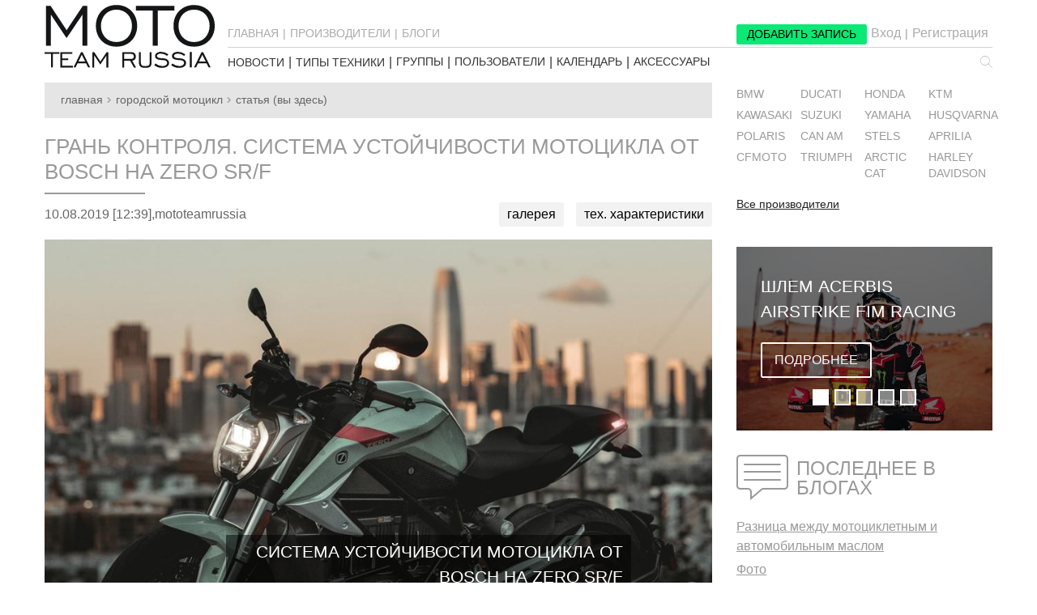

--- FILE ---
content_type: text/html; charset=utf-8
request_url: https://mototeamrussia.com/type/gorodskoy/gran-kontrolya-sistema-ustoychivosti-mototsikla-ot-bosch-na-zero-srf-57f8e12
body_size: 120846
content:
<!DOCTYPE html>
<html data-n-head-ssr lang="ru" data-n-head="lang">
  <head>
    <meta data-n-head="true" charset="utf-8"/><meta data-n-head="true" name="viewport" content="width=device-width, initial-scale=1"/><meta data-n-head="true" name="msapplication-TileColor" content="#ffffff"/><meta data-n-head="true" name="msapplication-TileImage" content="/ms-icon-144x144.png"/><meta data-n-head="true" name="theme-color" content="#ffffff"/><meta data-n-head="true" data-hid="description" name="description" content="Существует некая опасная грань, на которой мотоциклистам приходится балансировать. Вот почему на современные мотоциклы ставится трекшн-контроль и другие средства ассистирования и активной безопасности. Система устойчивости мотоцикла от мирового лидера Bosch на электробайке Zero SR/F"/><meta data-n-head="true" data-hid="keywords" name="keywords" content="Грань, контроля., Система, устойчивости, мотоцикла, от, Bosch, на, Zero, SR/F"/><meta data-n-head="true" data-hid="og:description" property="og:description" content="Существует некая опасная грань, на которой мотоциклистам приходится балансировать. Вот почему на современные мотоциклы ставится трекшн-контроль и другие средства ассистирования и активной безопасности. Система устойчивости мотоцикла от мирового лидера Bosch на электробайке Zero SR/F"/><meta data-n-head="true" data-hid="og:image" property="og:image" content="https://mototeamrussia.com/media/y19d222/a2e49a25dfc6404785730b144f08a7da_article.jpg"/><meta data-n-head="true" data-hid="og:title" property="og:title" content="Грань контроля. Система устойчивости мотоцикла от Bosch на Zero SR/F"/><meta data-n-head="true" data-hid="og:type" property="og:type" content="article"/><meta data-n-head="true" data-hid="og:locale" property="og:locale" content="ru_RU"/><meta data-n-head="true" data-hid="og:url" property="og:url" content="https://mototeamrussia.com/type/gorodskoy/gran-kontrolya-sistema-ustoychivosti-mototsikla-ot-bosch-na-zero-srf-57f8e12"/><meta data-n-head="true" data-hid="og:site_name" property="og:site_name" content="MotoTeamRussia"/><meta data-n-head="true" data-hid="twitter:site" name="twitter:site" content="@MotoTeamRussia"/><meta data-n-head="true" data-hid="twitter:card" name="twitter:card" content="summary_large_image"/><meta data-n-head="true" data-hid="twitter:image" name="twitter:image" content="https://mototeamrussia.com/media/y19d222/a2e49a25dfc6404785730b144f08a7da_article.jpg"/><meta data-n-head="true" data-hid="twitter:title" name="twitter:title" content="Грань контроля. Система устойчивости мотоцикла от Bosch на Zero SR/F"/><meta data-n-head="true" data-hid="twitter:description" name="twitter:description" content="Существует некая опасная грань, на которой мотоциклистам приходится балансировать. Вот почему на современные мотоциклы ставится трекшн-контроль и другие средства ассистирования и активной безопасно..."/><title data-n-head="true">Грань контроля. Система устойчивости мотоцикла от Bosch на Zero SR/F</title><link data-n-head="true" rel="apple-touch-icon" sizes="57x57" href="/apple-icon-57x57.png?v=2"/><link data-n-head="true" rel="apple-touch-icon" sizes="60x60" href="/apple-icon-60x60.png?v=2"/><link data-n-head="true" rel="apple-touch-icon" sizes="72x72" href="/apple-icon-72x72.png?v=2"/><link data-n-head="true" rel="apple-touch-icon" sizes="76x76" href="/apple-icon-76x76.png?v=2"/><link data-n-head="true" rel="apple-touch-icon" sizes="114x114" href="/apple-icon-114x114.png?v=2"/><link data-n-head="true" rel="apple-touch-icon" sizes="120x120" href="/apple-icon-120x120.png?v=2"/><link data-n-head="true" rel="apple-touch-icon" sizes="144x144" href="/apple-icon-144x144.png?v=2"/><link data-n-head="true" rel="apple-touch-icon" sizes="152x152" href="/apple-icon-152x152.png?v=2"/><link data-n-head="true" rel="apple-touch-icon" sizes="180x180" href="/apple-icon-180x180.png?v=2"/><link data-n-head="true" rel="icon" type="image/png" sizes="192x192" href="/android-icon-192x192.png?v=2"/><link data-n-head="true" rel="icon" type="image/png" sizes="32x32" href="/favicon-32x32.png?v=2"/><link data-n-head="true" rel="icon" type="image/png" sizes="96x96" href="/favicon-96x96.png?v=2"/><link data-n-head="true" rel="icon" type="image/png" sizes="16x16" href="/favicon-16x16.png?v=2"/><link data-n-head="true" rel="manifest" href="/manifest.json"/><link data-n-head="true" rel="stylesheet" href="//cdnjs.cloudflare.com/ajax/libs/font-awesome/4.7.0/css/font-awesome.css"/><link data-n-head="true" rel="stylesheet" href="//cdnjs.cloudflare.com/ajax/libs/summernote/0.8.3/summernote.css"/><link data-n-head="true" rel="stylesheet" href="//cdnjs.cloudflare.com/ajax/libs/select2/4.0.3/css/select2.css"/><link data-n-head="true" rel="stylesheet" href="//cdnjs.cloudflare.com/ajax/libs/bootstrap-datepicker/1.7.0-RC3/css/bootstrap-datepicker.css"/><link data-n-head="true" rel="stylesheet" href="//cdnjs.cloudflare.com/ajax/libs/slick-carousel/1.9.0/slick.css"/><link data-n-head="true" rel="stylesheet" href="//cdnjs.cloudflare.com/ajax/libs/slick-carousel/1.9.0/slick-theme.css"/><script data-n-head="true" src="//cdn.polyfill.io/v2/polyfill.min.js"></script><script data-n-head="true" src="//cdnjs.cloudflare.com/ajax/libs/jquery/3.2.1/jquery.js"></script><script data-n-head="true" src="/js/bootstrap/dist/js/bootstrap.js"></script><script data-n-head="true" src="//cdnjs.cloudflare.com/ajax/libs/bootbox.js/4.4.0/bootbox.js"></script><script data-n-head="true" src="//cdnjs.cloudflare.com/ajax/libs/summernote/0.8.3/summernote.js"></script><script data-n-head="true" src="//cdnjs.cloudflare.com/ajax/libs/summernote/0.8.3/lang/summernote-ru-RU.js"></script><script data-n-head="true" src="//cdnjs.cloudflare.com/ajax/libs/select2/4.0.3/js/select2.js"></script><script data-n-head="true" src="//cdnjs.cloudflare.com/ajax/libs/bootstrap-datepicker/1.7.0-RC3/js/bootstrap-datepicker.js"></script><script data-n-head="true" src="//cdnjs.cloudflare.com/ajax/libs/bootstrap-datepicker/1.7.0-RC3/locales/bootstrap-datepicker.ru.min.js"></script><script data-n-head="true" src="//cdnjs.cloudflare.com/ajax/libs/slick-carousel/1.9.0/slick.js"></script><script data-n-head="true" src="//cdnjs.cloudflare.com/ajax/libs/validator/7.0.0/validator.min.js"></script><script data-n-head="true" src="//cdnjs.cloudflare.com/ajax/libs/tinymce/4.7.12/tinymce.min.js"></script><script data-n-head="true" src="//www.google.com/recaptcha/api.js?hl=ru"></script><link rel="preload" href="/_nuxt/manifest.0e5184608a968067894b.js" as="script"><link rel="preload" href="/_nuxt/vendor.f3d8f825060ab747fce9.js" as="script"><link rel="preload" href="/_nuxt/app.73372939fcfc54a1310c.js" as="script"><link rel="preload" href="/_nuxt/layouts/default.62f815eeb6a452d96c89.js" as="script"><link rel="preload" href="/_nuxt/pages/type/_typeSlug/_postSlug/index.742406e1e73a980fa292.js" as="script"><link rel="prefetch" href="/_nuxt/pages/__SUBDOMAIN/vehicles/_accountVehicleSlug/index.a65103e549540bdd61e3.js"><link rel="prefetch" href="/_nuxt/pages/admin/raiting.5559d3d74ed63dc01032.js"><link rel="prefetch" href="/_nuxt/pages/unsubscribe.c54bf8bfe84438b7af01.js"><link rel="prefetch" href="/_nuxt/pages/reset-password.4aaf12beb9b87014ef44.js"><link rel="prefetch" href="/_nuxt/pages/confirm-email.af313df800a7bf299c59.js"><link rel="prefetch" href="/_nuxt/pages/communities/_communitySlug/index.5737e446632734bf8559.js"><link rel="prefetch" href="/_nuxt/pages/admin/models.f38984757ce84f13f7a0.js"><link rel="prefetch" href="/_nuxt/pages/type/_typeSlug/index.5b4467432e0d1bf92a2b.js"><link rel="prefetch" href="/_nuxt/pages/sandbox.e1aec1b16c5d26dba6a2.js"><link rel="prefetch" href="/_nuxt/pages/raiting/index.76e6f28df0f40b2b6a47.js"><link rel="prefetch" href="/_nuxt/pages/news/index.e16622a4e9a3d13c34dc.js"><link rel="prefetch" href="/_nuxt/pages/information/index.6676a85ef9ebdead3d81.js"><link rel="prefetch" href="/_nuxt/pages/events/index.bb7d41a0f852ae0649cd.js"><link rel="prefetch" href="/_nuxt/pages/events/event-_id/index.10c40119aa199a74c0ea.js"><link rel="prefetch" href="/_nuxt/pages/communities/index.b5f1ed51c751b2024a7c.js"><link rel="prefetch" href="/_nuxt/pages/communities/_communitySlug/posts-moderation.ef30f036cc6eb8b08e6b.js"><link rel="prefetch" href="/_nuxt/pages/communities/_communitySlug/members.4f6d189bf0a86a8a9ccf.js"><link rel="prefetch" href="/_nuxt/pages/brands/_brandSlug/_typeSlug/_modelSlug/_vehicleSlug/index.18ebf33e9e6d50049d3d.js"><link rel="prefetch" href="/_nuxt/pages/blogs/index.2ffa6f21cc0163f54aea.js"><link rel="prefetch" href="/_nuxt/pages/auth/sign-up.55ac11c56cbdf4aa3210.js"><link rel="prefetch" href="/_nuxt/pages/auth/sign-in.aaac2f2f407b36048be3.js"><link rel="prefetch" href="/_nuxt/pages/auth/restore-password.9574a37c1fe8f7a76899.js"><link rel="prefetch" href="/_nuxt/pages/auth/confirm-email.6804fb7ca454f0cf90e9.js"><link rel="prefetch" href="/_nuxt/pages/auth/change-password.4fb07b76953f0ddd6fe5.js"><link rel="prefetch" href="/_nuxt/pages/admin/wiki/index.2b348f9d89a0ced825ea.js"><link rel="prefetch" href="/_nuxt/pages/admin/wiki/add-item.b87738bee752d4319ae2.js"><link rel="prefetch" href="/_nuxt/pages/admin/types.dc97f3364f1208507f11.js"><link rel="prefetch" href="/_nuxt/pages/admin/posts-moderation/index.ffe390406bfc0b1a3a0d.js"><link rel="prefetch" href="/_nuxt/pages/admin/posts-moderation/by-type-_typeSlug.e14712641ae245470a41.js"><link rel="prefetch" href="/_nuxt/pages/admin/posts-moderation/accessories.175079db4b328309acc1.js"><link rel="prefetch" href="/_nuxt/pages/admin/new-stuff.eab60fbb0eeef3382f36.js"><link rel="prefetch" href="/_nuxt/pages/admin/covers.218f6aeb58ad6285c1ff.js"><link rel="prefetch" href="/_nuxt/pages/admin/counters.460e8aa9b8cf9a2bc136.js"><link rel="prefetch" href="/_nuxt/pages/admin/communities-moderation.d83554b6b75ce2b0cfcc.js"><link rel="prefetch" href="/_nuxt/pages/admin/comments.7a96b70642d2e46dfa87.js"><link rel="prefetch" href="/_nuxt/pages/admin/calendar.7e782067df7f44c15a6f.js"><link rel="prefetch" href="/_nuxt/pages/admin/brands.2b0053520855c9481c11.js"><link rel="prefetch" href="/_nuxt/pages/accessories/index.6ad2f2a616ee0f09b79d.js"><link rel="prefetch" href="/_nuxt/pages/__SUBDOMAIN/vehicles/add-vehicle.68de023f2f2038922dc5.js"><link rel="prefetch" href="/_nuxt/pages/__SUBDOMAIN/vehicles/_accountVehicleSlug/edit.5d2ea31ce20d36f0d12c.js"><link rel="prefetch" href="/_nuxt/pages/__SUBDOMAIN/inbox/system/_threadName.a62a4df133990346d553.js"><link rel="prefetch" href="/_nuxt/pages/__SUBDOMAIN/inbox/index.19d59bd509694abc97a9.js"><link rel="prefetch" href="/_nuxt/pages/__SUBDOMAIN/inbox/_nickName.d062cf4fb4b18cabd9d0.js"><link rel="prefetch" href="/_nuxt/layouts/without-aside.ad87f9c7de9d11b20add.js"><link rel="prefetch" href="/_nuxt/layouts/admin.2ce9486c5b7a0da2a482.js"><link rel="prefetch" href="/_nuxt/layouts/naked.aaa4beb0214d39265b1a.js"><link rel="prefetch" href="/_nuxt/pages/information/add-post.5759cdaabc80aee69074.js"><link rel="prefetch" href="/_nuxt/pages/accessories/add-post.8967c6022a305535fec6.js"><link rel="prefetch" href="/_nuxt/pages/admin/vehicles.a305200686b6943e413c.js"><link rel="prefetch" href="/_nuxt/pages/type/_typeSlug/add-post.ca1ceea27ee14b5e7c47.js"><link rel="prefetch" href="/_nuxt/pages/type/_typeSlug/_postSlug/edit.3dc38b4764bfd9d7a003.js"><link rel="prefetch" href="/_nuxt/pages/news/add-post.fa063093685c9e44e10c.js"><link rel="prefetch" href="/_nuxt/pages/news/_postSlug/index.0ca922ff1ef3ccc31d52.js"><link rel="prefetch" href="/_nuxt/pages/news/_postSlug/edit.72af99707180559a27f5.js"><link rel="prefetch" href="/_nuxt/pages/information/_postSlug/index.92a87ec9a85c458ed393.js"><link rel="prefetch" href="/_nuxt/pages/information/_postSlug/edit.25685690bf37ea27ec78.js"><link rel="prefetch" href="/_nuxt/pages/index.b708408d998f346b6ff8.js"><link rel="prefetch" href="/_nuxt/pages/events/event-_id/edit.b7309de29b44f8e8bde4.js"><link rel="prefetch" href="/_nuxt/pages/communities/create-community.a93f92721f187ce01fcf.js"><link rel="prefetch" href="/_nuxt/pages/communities/_communitySlug/edit.b04bfe77a6cc24b41f26.js"><link rel="prefetch" href="/_nuxt/pages/communities/_communitySlug/add-post.b275066bc9a70ff55b61.js"><link rel="prefetch" href="/_nuxt/pages/communities/_communitySlug/_postSlug/index.9a5fdc29650ade428394.js"><link rel="prefetch" href="/_nuxt/pages/communities/_communitySlug/_postSlug/edit.67d95caea4142dfe97e5.js"><link rel="prefetch" href="/_nuxt/pages/admin/index.bdba8523afe385b84aca.js"><link rel="prefetch" href="/_nuxt/pages/admin/add-event.13ca3c10c3a2ad69f542.js"><link rel="prefetch" href="/_nuxt/pages/accessories/_postSlug/index.bb56b7fda731332c2aa7.js"><link rel="prefetch" href="/_nuxt/pages/accessories/_postSlug/edit.747e33b64c21442e6d98.js"><link rel="prefetch" href="/_nuxt/pages/__SUBDOMAIN/vehicles/index.0ff1bf2b5ae17ec772e9.js"><link rel="prefetch" href="/_nuxt/pages/__SUBDOMAIN/vehicles/_accountVehicleSlug/add-post.de9bc9f569d3a66f6578.js"><link rel="prefetch" href="/_nuxt/pages/__SUBDOMAIN/vehicles/_accountVehicleSlug/_postSlug/index.fa5951e4cc2545cf1463.js"><link rel="prefetch" href="/_nuxt/pages/__SUBDOMAIN/vehicles/_accountVehicleSlug/_postSlug/edit.ec5c6af48db902406506.js"><link rel="prefetch" href="/_nuxt/pages/__SUBDOMAIN/settings.260a0a6602826810716c.js"><link rel="prefetch" href="/_nuxt/pages/__SUBDOMAIN/groups.a96849febdf4a060a261.js"><link rel="prefetch" href="/_nuxt/pages/__SUBDOMAIN/friends.57e47c77c477a86051f6.js"><link rel="prefetch" href="/_nuxt/pages/__SUBDOMAIN/add-post.128e881ce3b71bcd72c0.js"><link rel="prefetch" href="/_nuxt/pages/__SUBDOMAIN/_postSlug/index.1a82228699b61a96516c.js"><link rel="prefetch" href="/_nuxt/pages/__SUBDOMAIN/_postSlug/edit.eac7a6cfde4c2821a823.js"><link rel="prefetch" href="/_nuxt/pages/503.213f45c8f4d214295d2c.js"><link rel="prefetch" href="/_nuxt/pages/500.160a298962311dd25a34.js"><link rel="prefetch" href="/_nuxt/pages/404.c000567a340b165af21e.js"><link rel="prefetch" href="/_nuxt/pages/auth/index.34fc9dd876ee17952dce.js"><link rel="prefetch" href="/_nuxt/pages/admin/common.e8d5f697e85ff74d3521.js"><style data-vue-ssr-id="19cd3564:0 429a3cd2:0 0458cfe3:0 aafc749e:0 4ef37022:0 55019cd9:0 35888fb1:0 90433b46:0 e27240e4:0 0df38119:0 6eb21084:0 df23fffc:0 650c8e31:0 2026dea8:0 66d185e5:0 7d4c47b0:0 3a7c1ced:0 fe9c1c36:0 4b771ee6:0 d1cc88f8:0 23edca5c:0 0e7eb83e:0 5b0c5be2:0 5e13e436:0 3a6f9ec4:0 735d3804:0 4a0019e8:0 581096b1:0 a34d5168:0 d1d14e24:0 8b900db0:0 64808698:0 0496b078:0 0d6566b3:0 21d7154c:0 cbbf7baa:0 5ad7c9d9:0 5275a2bd:0 18b30e9a:0 a80cc6de:0 1879cacc:0 5c1b8b87:0 34321b9f:0 25ee821a:0 4a758b56:0">.ps{overflow:hidden!important;overflow-anchor:none;-ms-overflow-style:none;touch-action:auto;-ms-touch-action:auto}.ps__rail-x{height:15px;bottom:0}.ps__rail-x,.ps__rail-y{display:none;opacity:0;transition:background-color .2s linear,opacity .2s linear;-webkit-transition:background-color .2s linear,opacity .2s linear;position:absolute}.ps__rail-y{width:15px;right:0}.ps--active-x>.ps__rail-x,.ps--active-y>.ps__rail-y{display:block;background-color:transparent}.ps--focus>.ps__rail-x,.ps--focus>.ps__rail-y,.ps--scrolling-x>.ps__rail-x,.ps--scrolling-y>.ps__rail-y,.ps:hover>.ps__rail-x,.ps:hover>.ps__rail-y{opacity:.6}.ps .ps__rail-x.ps--clicking,.ps .ps__rail-x:focus,.ps .ps__rail-x:hover,.ps .ps__rail-y.ps--clicking,.ps .ps__rail-y:focus,.ps .ps__rail-y:hover{background-color:#eee;opacity:.9}.ps__thumb-x{transition:background-color .2s linear,height .2s ease-in-out;-webkit-transition:background-color .2s linear,height .2s ease-in-out;height:6px;bottom:2px}.ps__thumb-x,.ps__thumb-y{background-color:#aaa;border-radius:6px;position:absolute}.ps__thumb-y{transition:background-color .2s linear,width .2s ease-in-out;-webkit-transition:background-color .2s linear,width .2s ease-in-out;width:6px;right:2px}.ps__rail-x.ps--clicking .ps__thumb-x,.ps__rail-x:focus>.ps__thumb-x,.ps__rail-x:hover>.ps__thumb-x{background-color:#999;height:11px}.ps__rail-y.ps--clicking .ps__thumb-y,.ps__rail-y:focus>.ps__thumb-y,.ps__rail-y:hover>.ps__thumb-y{background-color:#999;width:11px}@supports (-ms-overflow-style:none){.ps{overflow:auto!important}}@media (-ms-high-contrast:none),screen and (-ms-high-contrast:active){.ps{overflow:auto!important}}
.resize-observer[data-v-b329ee4c]{position:absolute;top:0;left:0;z-index:-1;width:100%;height:100%;border:none;background-color:transparent;pointer-events:none;display:block;overflow:hidden;opacity:0}
fieldset[disabled] .multiselect{pointer-events:none}.multiselect__spinner{position:absolute;right:1px;top:1px;width:48px;height:35px;background:#fff;display:block}.multiselect__spinner:after,.multiselect__spinner:before{position:absolute;content:"";top:50%;left:50%;margin:-8px 0 0 -8px;width:16px;height:16px;border-radius:100%;border-color:#41b883 transparent transparent;border-style:solid;border-width:2px;box-shadow:0 0 0 1px transparent}.multiselect__spinner:before{animation:a 2.4s cubic-bezier(.41,.26,.2,.62);animation-iteration-count:infinite}.multiselect__spinner:after{animation:a 2.4s cubic-bezier(.51,.09,.21,.8);animation-iteration-count:infinite}.multiselect__loading-enter-active,.multiselect__loading-leave-active{transition:opacity .4s ease-in-out;opacity:1}.multiselect__loading-enter,.multiselect__loading-leave-active{opacity:0}.multiselect,.multiselect__input,.multiselect__single{font-family:inherit;font-size:16px;touch-action:manipulation}.multiselect{box-sizing:content-box;display:block;position:relative;width:100%;min-height:40px;text-align:left;color:#35495e}.multiselect *{box-sizing:border-box}.multiselect:focus{outline:none}.multiselect--disabled{opacity:.6}.multiselect--active{z-index:1}.multiselect--active:not(.multiselect--above) .multiselect__current,.multiselect--active:not(.multiselect--above) .multiselect__input,.multiselect--active:not(.multiselect--above) .multiselect__tags{border-bottom-left-radius:0;border-bottom-right-radius:0}.multiselect--active .multiselect__select{transform:rotate(180deg)}.multiselect--above.multiselect--active .multiselect__current,.multiselect--above.multiselect--active .multiselect__input,.multiselect--above.multiselect--active .multiselect__tags{border-top-left-radius:0;border-top-right-radius:0}.multiselect__input,.multiselect__single{position:relative;display:inline-block;min-height:20px;line-height:20px;border:none;border-radius:5px;background:#fff;padding:0 0 0 5px;width:100%;transition:border .1s ease;box-sizing:border-box;margin-bottom:8px;vertical-align:top}.multiselect__input::placeholder{color:#35495e}.multiselect__tag~.multiselect__input,.multiselect__tag~.multiselect__single{width:auto}.multiselect__input:hover,.multiselect__single:hover{border-color:#cfcfcf}.multiselect__input:focus,.multiselect__single:focus{border-color:#a8a8a8;outline:none}.multiselect__single{padding-left:5px;margin-bottom:8px}.multiselect__tags-wrap{display:inline}.multiselect__tags{min-height:40px;display:block;padding:8px 40px 0 8px;border-radius:5px;border:1px solid #e8e8e8;background:#fff;font-size:14px}.multiselect__tag{position:relative;display:inline-block;padding:4px 26px 4px 10px;border-radius:5px;margin-right:10px;color:#fff;line-height:1;background:#41b883;margin-bottom:5px;white-space:nowrap;overflow:hidden;max-width:100%;text-overflow:ellipsis}.multiselect__tag-icon{cursor:pointer;margin-left:7px;position:absolute;right:0;top:0;bottom:0;font-weight:700;font-style:normal;width:22px;text-align:center;line-height:22px;transition:all .2s ease;border-radius:5px}.multiselect__tag-icon:after{content:"\D7";color:#266d4d;font-size:14px}.multiselect__tag-icon:focus,.multiselect__tag-icon:hover{background:#369a6e}.multiselect__tag-icon:focus:after,.multiselect__tag-icon:hover:after{color:#fff}.multiselect__current{min-height:40px;overflow:hidden;padding:8px 12px 0;padding-right:30px;white-space:nowrap;border-radius:5px;border:1px solid #e8e8e8}.multiselect__current,.multiselect__select{line-height:16px;box-sizing:border-box;display:block;margin:0;text-decoration:none;cursor:pointer}.multiselect__select{position:absolute;width:40px;height:38px;right:1px;top:1px;padding:4px 8px;text-align:center;transition:transform .2s ease}.multiselect__select:before{position:relative;right:0;top:65%;color:#999;margin-top:4px;border-style:solid;border-width:5px 5px 0;border-color:#999 transparent transparent;content:""}.multiselect__placeholder{color:#adadad;display:inline-block;margin-bottom:10px;padding-top:2px}.multiselect--active .multiselect__placeholder{display:none}.multiselect__content-wrapper{position:absolute;display:block;background:#fff;width:100%;max-height:240px;overflow:auto;border:1px solid #e8e8e8;border-top:none;border-bottom-left-radius:5px;border-bottom-right-radius:5px;z-index:1;-webkit-overflow-scrolling:touch}.multiselect__content{list-style:none;display:inline-block;padding:0;margin:0;min-width:100%;vertical-align:top}.multiselect--above .multiselect__content-wrapper{bottom:100%;border-bottom-left-radius:0;border-bottom-right-radius:0;border-top-left-radius:5px;border-top-right-radius:5px;border-bottom:none;border-top:1px solid #e8e8e8}.multiselect__content::webkit-scrollbar{display:none}.multiselect__element{display:block}.multiselect__option{display:block;padding:12px;min-height:40px;line-height:16px;text-decoration:none;text-transform:none;vertical-align:middle;position:relative;cursor:pointer;white-space:nowrap}.multiselect__option:after{top:0;right:0;position:absolute;line-height:40px;padding-right:12px;padding-left:20px;font-size:13px}.multiselect__option--highlight{background:#41b883;outline:none;color:#fff}.multiselect__option--highlight:after{content:attr(data-select);background:#41b883;color:#fff}.multiselect__option--selected{background:#f3f3f3;color:#35495e;font-weight:700}.multiselect__option--selected:after{content:attr(data-selected);color:silver}.multiselect__option--selected.multiselect__option--highlight{background:#ff6a6a;color:#fff}.multiselect__option--selected.multiselect__option--highlight:after{background:#ff6a6a;content:attr(data-deselect);color:#fff}.multiselect--disabled{background:#ededed;pointer-events:none}.multiselect--disabled .multiselect__current,.multiselect--disabled .multiselect__select{background:#ededed;color:#a6a6a6}.multiselect__option--disabled{background:#ededed!important;color:#a6a6a6!important;cursor:text;pointer-events:none}.multiselect__option--group{background:#ededed;color:#35495e}.multiselect__option--group.multiselect__option--highlight{background:#35495e;color:#fff}.multiselect__option--group.multiselect__option--highlight:after{background:#35495e}.multiselect__option--disabled.multiselect__option--highlight{background:#dedede}.multiselect__option--group-selected.multiselect__option--highlight{background:#ff6a6a;color:#fff}.multiselect__option--group-selected.multiselect__option--highlight:after{background:#ff6a6a;content:attr(data-deselect);color:#fff}.multiselect-enter-active,.multiselect-leave-active{transition:all .15s ease}.multiselect-enter,.multiselect-leave-active{opacity:0}.multiselect__strong{margin-bottom:8px;line-height:20px;display:inline-block;vertical-align:top}[dir=rtl] .multiselect{text-align:right}[dir=rtl] .multiselect__select{right:auto;left:1px}[dir=rtl] .multiselect__tags{padding:8px 8px 0 40px}[dir=rtl] .multiselect__content{text-align:right}[dir=rtl] .multiselect__option:after{right:auto;left:0}[dir=rtl] .multiselect__clear{right:auto;left:12px}[dir=rtl] .multiselect__spinner{right:auto;left:1px}@keyframes a{0%{transform:rotate(0)}to{transform:rotate(2turn)}}
/*!
 * Cropper.js v1.4.0
 * https://fengyuanchen.github.io/cropperjs
 *
 * Copyright 2015-present Chen Fengyuan
 * Released under the MIT license
 *
 * Date: 2018-06-01T15:18:09.891Z
 */.cropper-container{direction:ltr;font-size:0;line-height:0;position:relative;touch-action:none;-webkit-user-select:none;user-select:none}.cropper-container img{display:block;height:100%;image-orientation:0deg;max-height:none!important;max-width:none!important;min-height:0!important;min-width:0!important;width:100%}.cropper-canvas,.cropper-crop-box,.cropper-drag-box,.cropper-modal,.cropper-wrap-box{bottom:0;left:0;position:absolute;right:0;top:0}.cropper-canvas,.cropper-wrap-box{overflow:hidden}.cropper-drag-box{background-color:#fff;opacity:0}.cropper-modal{background-color:#000;opacity:.5}.cropper-view-box{display:block;height:100%;outline-color:rgba(51,153,255,.75);outline:1px solid #39f;overflow:hidden;width:100%}.cropper-dashed{border:0 dashed #eee;display:block;opacity:.5;position:absolute}.cropper-dashed.dashed-h{border-bottom-width:1px;border-top-width:1px;height:33.33333%;left:0;top:33.33333%;width:100%}.cropper-dashed.dashed-v{border-left-width:1px;border-right-width:1px;height:100%;left:33.33333%;top:0;width:33.33333%}.cropper-center{display:block;height:0;left:50%;opacity:.75;position:absolute;top:50%;width:0}.cropper-center:after,.cropper-center:before{background-color:#eee;content:" ";display:block;position:absolute}.cropper-center:before{height:1px;left:-3px;top:0;width:7px}.cropper-center:after{height:7px;left:0;top:-3px;width:1px}.cropper-face,.cropper-line,.cropper-point{display:block;height:100%;opacity:.1;position:absolute;width:100%}.cropper-face{background-color:#fff;left:0;top:0}.cropper-line{background-color:#39f}.cropper-line.line-e{cursor:ew-resize;right:-3px;top:0;width:5px}.cropper-line.line-n{cursor:ns-resize;height:5px;left:0;top:-3px}.cropper-line.line-w{cursor:ew-resize;left:-3px;top:0;width:5px}.cropper-line.line-s{bottom:-3px;cursor:ns-resize;height:5px;left:0}.cropper-point{background-color:#39f;height:5px;opacity:.75;width:5px}.cropper-point.point-e{cursor:ew-resize;margin-top:-3px;right:-3px;top:50%}.cropper-point.point-n{cursor:ns-resize;left:50%;margin-left:-3px;top:-3px}.cropper-point.point-w{cursor:ew-resize;left:-3px;margin-top:-3px;top:50%}.cropper-point.point-s{bottom:-3px;cursor:s-resize;left:50%;margin-left:-3px}.cropper-point.point-ne{cursor:nesw-resize;right:-3px;top:-3px}.cropper-point.point-nw{cursor:nwse-resize;left:-3px;top:-3px}.cropper-point.point-sw{bottom:-3px;cursor:nesw-resize;left:-3px}.cropper-point.point-se{bottom:-3px;cursor:nwse-resize;height:20px;opacity:1;right:-3px;width:20px}@media (min-width:768px){.cropper-point.point-se{height:15px;width:15px}}@media (min-width:992px){.cropper-point.point-se{height:10px;width:10px}}@media (min-width:1200px){.cropper-point.point-se{height:5px;opacity:.75;width:5px}}.cropper-point.point-se:before{background-color:#39f;bottom:-50%;content:" ";display:block;height:200%;opacity:0;position:absolute;right:-50%;width:200%}.cropper-invisible{opacity:0}.cropper-bg{background-image:url("[data-uri]")}.cropper-hide{display:block;height:0;position:absolute;width:0}.cropper-hidden{display:none!important}.cropper-move{cursor:move}.cropper-crop{cursor:crosshair}.cropper-disabled .cropper-drag-box,.cropper-disabled .cropper-face,.cropper-disabled .cropper-line,.cropper-disabled .cropper-point{cursor:not-allowed}
.daterangepicker{position:absolute;color:inherit;background-color:#fff;border-radius:4px;border:1px solid #ddd;width:278px;max-width:none;padding:0;margin-top:7px;top:100px;left:20px;z-index:3001;display:none;font-size:15px;line-height:1em}.daterangepicker:after,.daterangepicker:before{position:absolute;display:inline-block;border-bottom-color:rgba(0,0,0,.2);content:""}.daterangepicker:before{top:-7px;border-right:7px solid transparent;border-left:7px solid transparent;border-bottom:7px solid #ccc}.daterangepicker:after{top:-6px;border-right:6px solid transparent;border-bottom:6px solid #fff;border-left:6px solid transparent}.daterangepicker.opensleft:before{right:9px}.daterangepicker.opensleft:after{right:10px}.daterangepicker.openscenter:after,.daterangepicker.openscenter:before{left:0;right:0;width:0;margin-left:auto;margin-right:auto}.daterangepicker.opensright:before{left:9px}.daterangepicker.opensright:after{left:10px}.daterangepicker.drop-up{margin-top:-7px}.daterangepicker.drop-up:before{top:auto;bottom:-7px;border-bottom:initial;border-top:7px solid #ccc}.daterangepicker.drop-up:after{top:auto;bottom:-6px;border-bottom:initial;border-top:6px solid #fff}.daterangepicker.single .daterangepicker .ranges,.daterangepicker.single .drp-calendar{float:none}.daterangepicker.single .drp-selected{display:none}.daterangepicker.show-calendar .drp-buttons,.daterangepicker.show-calendar .drp-calendar{display:block}.daterangepicker.auto-apply .drp-buttons{display:none}.daterangepicker .drp-calendar{display:none;max-width:270px}.daterangepicker .drp-calendar.left{padding:8px 0 8px 8px}.daterangepicker .drp-calendar.right{padding:8px}.daterangepicker .drp-calendar.single .calendar-table{border:none}.daterangepicker .calendar-table .next span,.daterangepicker .calendar-table .prev span{color:#fff;border:solid #000;border-width:0 2px 2px 0;border-radius:0;display:inline-block;padding:3px}.daterangepicker .calendar-table .next span{transform:rotate(-45deg);-webkit-transform:rotate(-45deg)}.daterangepicker .calendar-table .prev span{transform:rotate(135deg);-webkit-transform:rotate(135deg)}.daterangepicker .calendar-table td,.daterangepicker .calendar-table th{text-align:center;vertical-align:middle;min-width:32px;width:32px;height:24px;line-height:24px;font-size:12px;border-radius:4px;border:1px solid transparent;white-space:nowrap;cursor:pointer}.daterangepicker .calendar-table{border:1px solid #fff;border-radius:4px;background-color:#fff}.daterangepicker .calendar-table table{width:100%;margin:0;border-spacing:0;border-collapse:collapse}.daterangepicker td.available:hover,.daterangepicker th.available:hover{background-color:#eee;border-color:transparent;color:inherit}.daterangepicker td.week,.daterangepicker th.week{font-size:80%;color:#ccc}.daterangepicker td.off,.daterangepicker td.off.end-date,.daterangepicker td.off.in-range,.daterangepicker td.off.start-date{background-color:#fff;border-color:transparent;color:#999}.daterangepicker td.in-range{background-color:#ebf4f8;border-color:transparent;color:#000;border-radius:0}.daterangepicker td.start-date{border-radius:4px 0 0 4px}.daterangepicker td.end-date{border-radius:0 4px 4px 0}.daterangepicker td.start-date.end-date{border-radius:4px}.daterangepicker td.active,.daterangepicker td.active:hover{background-color:#357ebd;border-color:transparent;color:#fff}.daterangepicker th.month{width:auto}.daterangepicker option.disabled,.daterangepicker td.disabled{color:#999;cursor:not-allowed;text-decoration:line-through}.daterangepicker select.monthselect,.daterangepicker select.yearselect{font-size:12px;padding:1px;height:auto;margin:0;cursor:default}.daterangepicker select.monthselect{margin-right:2%;width:56%}.daterangepicker select.yearselect{width:40%}.daterangepicker select.ampmselect,.daterangepicker select.hourselect,.daterangepicker select.minuteselect,.daterangepicker select.secondselect{width:50px;margin:0 auto;background:#eee;border:1px solid #eee;padding:2px;outline:0;font-size:12px}.daterangepicker .calendar-time{text-align:center;margin:4px auto 0;line-height:30px;position:relative}.daterangepicker .calendar-time select.disabled{color:#ccc;cursor:not-allowed}.daterangepicker .drp-buttons{clear:both;text-align:right;padding:8px;border-top:1px solid #ddd;display:none;line-height:12px;vertical-align:middle}.daterangepicker .drp-selected{display:inline-block;font-size:12px;padding-right:8px}.daterangepicker .drp-buttons .btn{margin-left:8px;font-size:12px;font-weight:700;padding:4px 8px}.daterangepicker.show-ranges .drp-calendar.left{border-left:1px solid #ddd}.daterangepicker .ranges{float:none;text-align:left;margin:0}.daterangepicker.show-calendar .ranges{margin-top:8px}.daterangepicker .ranges ul{list-style:none;margin:0 auto;padding:0;width:100%}.daterangepicker .ranges li{font-size:12px;padding:8px 12px;cursor:pointer}.daterangepicker .ranges li:hover{background-color:#eee}.daterangepicker .ranges li.active{background-color:#08c;color:#fff}@media (min-width:564px){.daterangepicker{width:auto}.daterangepicker .ranges ul{width:140px}.daterangepicker.single .ranges ul{width:100%}.daterangepicker.single .drp-calendar.left{clear:none}.daterangepicker.single.ltr .drp-calendar,.daterangepicker.single.ltr .ranges{float:left}.daterangepicker.single.rtl .drp-calendar,.daterangepicker.single.rtl .ranges{float:right}.daterangepicker.ltr{direction:ltr;text-align:left}.daterangepicker.ltr .drp-calendar.left{clear:left;margin-right:0}.daterangepicker.ltr .drp-calendar.left .calendar-table{border-right:none;border-top-right-radius:0;border-bottom-right-radius:0}.daterangepicker.ltr .drp-calendar.right{margin-left:0}.daterangepicker.ltr .drp-calendar.right .calendar-table{border-left:none;border-top-left-radius:0;border-bottom-left-radius:0}.daterangepicker.ltr .drp-calendar.left .calendar-table{padding-right:8px}.daterangepicker.ltr .drp-calendar,.daterangepicker.ltr .ranges{float:left}.daterangepicker.rtl{direction:rtl;text-align:right}.daterangepicker.rtl .drp-calendar.left{clear:right;margin-left:0}.daterangepicker.rtl .drp-calendar.left .calendar-table{border-left:none;border-top-left-radius:0;border-bottom-left-radius:0}.daterangepicker.rtl .drp-calendar.right{margin-right:0}.daterangepicker.rtl .drp-calendar.right .calendar-table{border-right:none;border-top-right-radius:0;border-bottom-right-radius:0}.daterangepicker.rtl .drp-calendar.left .calendar-table{padding-left:12px}.daterangepicker.rtl .drp-calendar,.daterangepicker.rtl .ranges{text-align:right;float:right}}@media (min-width:730px){.daterangepicker .ranges{width:auto}.daterangepicker.ltr .ranges{float:left}.daterangepicker.rtl .ranges{float:right}.daterangepicker .drp-calendar.left{clear:none!important}}.reportrange-text[data-v-2e43d84d]{background:#fff;cursor:pointer;padding:5px 10px;border:1px solid #ccc;width:100%}.daterangepicker[data-v-2e43d84d]{flex-direction:column;display:flex;width:auto}@media screen and (max-width:768px){.daterangepicker.show-ranges .drp-calendar.left[data-v-2e43d84d]{border-left:0}.daterangepicker.show-ranges .ranges[data-v-2e43d84d]{border-bottom:1px solid #ddd}.daterangepicker.show-ranges .ranges ::v-deep ul[data-v-2e43d84d]{display:flex;flex-wrap:wrap;width:auto}}@media screen and (min-width:540px){.daterangepicker[data-v-2e43d84d]{min-width:486px}.daterangepicker.show-weeknumbers[data-v-2e43d84d]{min-width:544px}}@media screen and (min-width:768px){.daterangepicker.show-ranges[data-v-2e43d84d]{min-width:628px}.daterangepicker.show-ranges.show-weeknumbers[data-v-2e43d84d]{min-width:682px}}@media screen and (max-width:340px){.daterangepicker.single[data-v-2e43d84d]{min-width:250px}.daterangepicker.single.show-weeknumbers[data-v-2e43d84d]{min-width:304px}}@media screen and (min-width:339px){.daterangepicker.single[data-v-2e43d84d]{min-width:auto}.daterangepicker.single.show-ranges[data-v-2e43d84d]{min-width:328px}.daterangepicker.single.show-ranges.show-weeknumbers[data-v-2e43d84d]{min-width:382px}.daterangepicker.single.show-ranges .drp-calendar.left[data-v-2e43d84d]{border-left:1px solid #ddd}.daterangepicker.single.show-ranges .ranges[data-v-2e43d84d]{width:auto;max-width:none;flex-basis:auto;border-bottom:0}.daterangepicker.single.show-ranges .ranges ::v-deep ul[data-v-2e43d84d]{display:block;width:100%}}.daterangepicker.show-calendar[data-v-2e43d84d]{display:block}div.daterangepicker.opensleft[data-v-2e43d84d]{top:35px;right:10px;left:auto}div.daterangepicker.openscenter[data-v-2e43d84d]{top:35px;right:auto;left:50%;transform:translate(-50%)}div.daterangepicker.opensright[data-v-2e43d84d]{top:35px;left:10px;right:auto}.slide-fade-enter-active[data-v-2e43d84d]{transition:all .2s ease}.slide-fade-leave-active[data-v-2e43d84d]{transition:all .1s cubic-bezier(1,.5,.8,1)}.slide-fade-enter[data-v-2e43d84d],.slide-fade-leave-to[data-v-2e43d84d]{transform:translateX(10px);opacity:0}td[data-v-b8502d84],th[data-v-b8502d84]{padding:2px;background-color:#fff}td.today[data-v-b8502d84]{font-weight:700}td.disabled[data-v-b8502d84]{pointer-events:none;background-color:#eee;border-radius:0;opacity:.6}.fa[data-v-b8502d84]{display:inline-block;width:100%;height:100%;background:transparent no-repeat 50%;background-size:100% 100%;fill:#ccc}.next[data-v-b8502d84]:hover,.prev[data-v-b8502d84]:hover{background-color:transparent!important}.next .fa[data-v-b8502d84]:hover,.prev .fa[data-v-b8502d84]:hover{opacity:.6}.chevron-left[data-v-b8502d84]{width:16px;height:16px;display:block;background-image:url("data:image/svg+xml;charset=utf8,%3Csvg xmlns='http://www.w3.org/2000/svg' viewBox='-2 -2 10 10'%3E%3Cpath d='M5.25 0l-4 4 4 4 1.5-1.5-2.5-2.5 2.5-2.5-1.5-1.5z'/%3E%3C/svg%3E")}.chevron-right[data-v-b8502d84]{width:16px;height:16px;display:block;background-image:url("data:image/svg+xml;charset=utf8,%3Csvg xmlns='http://www.w3.org/2000/svg' viewBox='-2 -2 10 10'%3E%3Cpath d='M2.75 0l-1.5 1.5 2.5 2.5-2.5 2.5 1.5 1.5 4-4-4-4z'/%3E%3C/svg%3E")}
@keyframes passing-through{0%{opacity:0;transform:translateY(40px)}30%,70%{opacity:1;transform:translateY(0)}to{opacity:0;transform:translateY(-40px)}}@keyframes slide-in{0%{opacity:0;transform:translateY(40px)}30%{opacity:1;transform:translateY(0)}}@keyframes pulse{0%{transform:scale(1)}10%{transform:scale(1.1)}20%{transform:scale(1)}}.dropzone,.dropzone *{box-sizing:border-box}.dropzone{min-height:150px;border:2px solid rgba(0,0,0,.3);background:#fff;padding:20px}.dropzone.dz-clickable{cursor:pointer}.dropzone.dz-clickable *{cursor:default}.dropzone.dz-clickable .dz-message,.dropzone.dz-clickable .dz-message *{cursor:pointer}.dropzone.dz-started .dz-message{display:none}.dropzone.dz-drag-hover{border-style:solid}.dropzone.dz-drag-hover .dz-message{opacity:.5}.dropzone .dz-message{text-align:center;margin:2em 0}.dropzone .dz-preview{position:relative;display:inline-block;vertical-align:top;margin:16px;min-height:100px}.dropzone .dz-preview:hover{z-index:1000}.dropzone .dz-preview.dz-file-preview .dz-image{border-radius:20px;background:#999;background:linear-gradient(180deg,#eee,#ddd)}.dropzone .dz-preview.dz-file-preview .dz-details{opacity:1}.dropzone .dz-preview.dz-image-preview{background:#fff}.dropzone .dz-preview.dz-image-preview .dz-details{transition:opacity .2s linear}.dropzone .dz-preview .dz-remove{font-size:14px;text-align:center;display:block;cursor:pointer;border:none}.dropzone .dz-preview .dz-remove:hover{text-decoration:underline}.dropzone .dz-preview:hover .dz-details{opacity:1}.dropzone .dz-preview .dz-details{z-index:20;position:absolute;top:0;left:0;opacity:0;font-size:13px;min-width:100%;max-width:100%;padding:2em 1em;text-align:center;color:rgba(0,0,0,.9);line-height:150%}.dropzone .dz-preview .dz-details .dz-size{margin-bottom:1em;font-size:16px}.dropzone .dz-preview .dz-details .dz-filename{white-space:nowrap}.dropzone .dz-preview .dz-details .dz-filename:hover span{border:1px solid hsla(0,0%,78%,.8);background-color:hsla(0,0%,100%,.8)}.dropzone .dz-preview .dz-details .dz-filename:not(:hover){overflow:hidden;text-overflow:ellipsis}.dropzone .dz-preview .dz-details .dz-filename:not(:hover) span{border:1px solid transparent}.dropzone .dz-preview .dz-details .dz-filename span,.dropzone .dz-preview .dz-details .dz-size span{background-color:hsla(0,0%,100%,.4);padding:0 .4em;border-radius:3px}.dropzone .dz-preview:hover .dz-image img{transform:scale(1.05);filter:blur(8px)}.dropzone .dz-preview .dz-image{border-radius:20px;overflow:hidden;width:120px;height:120px;position:relative;display:block;z-index:10}.dropzone .dz-preview .dz-image img{display:block}.dropzone .dz-preview.dz-success .dz-success-mark{animation:passing-through 3s cubic-bezier(.77,0,.175,1)}.dropzone .dz-preview.dz-error .dz-error-mark{opacity:1;animation:slide-in 3s cubic-bezier(.77,0,.175,1)}.dropzone .dz-preview .dz-error-mark,.dropzone .dz-preview .dz-success-mark{pointer-events:none;opacity:0;z-index:500;position:absolute;display:block;top:50%;left:50%;margin-left:-27px;margin-top:-27px}.dropzone .dz-preview .dz-error-mark svg,.dropzone .dz-preview .dz-success-mark svg{display:block;width:54px;height:54px}.dropzone .dz-preview.dz-processing .dz-progress{opacity:1;transition:all .2s linear}.dropzone .dz-preview.dz-complete .dz-progress{opacity:0;transition:opacity .4s ease-in}.dropzone .dz-preview:not(.dz-processing) .dz-progress{animation:pulse 6s ease infinite}.dropzone .dz-preview .dz-progress{opacity:1;z-index:1000;pointer-events:none;position:absolute;height:16px;left:50%;top:50%;margin-top:-8px;width:80px;margin-left:-40px;background:hsla(0,0%,100%,.9);-webkit-transform:scale(1);border-radius:8px;overflow:hidden}.dropzone .dz-preview .dz-progress .dz-upload{background:#333;background:linear-gradient(180deg,#666,#444);position:absolute;top:0;left:0;bottom:0;width:0;transition:width .3s ease-in-out}.dropzone .dz-preview.dz-error .dz-error-message{display:block}.dropzone .dz-preview.dz-error:hover .dz-error-message{opacity:1;pointer-events:auto}.dropzone .dz-preview .dz-error-message{pointer-events:none;z-index:1000;position:absolute;display:block;display:none;opacity:0;transition:opacity .3s ease;border-radius:8px;font-size:13px;top:130px;left:-10px;width:140px;background:#be2626;background:linear-gradient(180deg,#be2626,#a92222);padding:.5em 1.2em;color:#fff}.dropzone .dz-preview .dz-error-message:after{content:"";position:absolute;top:-6px;left:64px;width:0;height:0;border-left:6px solid transparent;border-right:6px solid transparent;border-bottom:6px solid #be2626}.vue-dropzone{border:2px solid #e5e5e5;font-family:Arial,sans-serif;letter-spacing:.2px;color:#777;transition:background-color .2s linear}.vue-dropzone:hover{background-color:#f6f6f6}.vue-dropzone i{color:#ccc}.vue-dropzone .dz-preview .dz-image{border-radius:0;width:100%;height:100%}.vue-dropzone .dz-preview .dz-image img:not([src]){width:200px;height:200px}.vue-dropzone .dz-preview .dz-image:hover img{transform:none;-webkit-filter:none}.vue-dropzone .dz-preview .dz-details{bottom:0;top:0;color:#fff;background-color:rgba(33,150,243,.8);transition:opacity .2s linear;text-align:left}.vue-dropzone .dz-preview .dz-details .dz-filename{overflow:hidden}.vue-dropzone .dz-preview .dz-details .dz-filename span,.vue-dropzone .dz-preview .dz-details .dz-size span{background-color:transparent}.vue-dropzone .dz-preview .dz-details .dz-filename:not(:hover) span{border:none}.vue-dropzone .dz-preview .dz-details .dz-filename:hover span{background-color:transparent;border:none}.vue-dropzone .dz-preview .dz-progress .dz-upload{background:#ccc}.vue-dropzone .dz-preview .dz-remove{position:absolute;z-index:30;color:#fff;margin-left:15px;padding:10px;top:inherit;bottom:15px;border:2px solid #fff;text-decoration:none;text-transform:uppercase;font-size:.8rem;font-weight:800;letter-spacing:1.1px;opacity:0}.vue-dropzone .dz-preview:hover .dz-remove{opacity:1}.vue-dropzone .dz-preview .dz-error-mark,.vue-dropzone .dz-preview .dz-success-mark{margin-left:auto;margin-top:auto;width:100%;top:35%;left:0}.vue-dropzone .dz-preview .dz-error-mark svg,.vue-dropzone .dz-preview .dz-success-mark svg{margin-left:auto;margin-right:auto}.vue-dropzone .dz-preview .dz-error-message{top:15%;margin-left:auto;margin-right:auto;left:0;width:100%}.vue-dropzone .dz-preview .dz-error-message:after{bottom:-6px;top:auto;border-top:6px solid #a92222;border-bottom:none}
@font-face{font-family:moto;src:url(/_nuxt/fonts/moto.0dd76de.eot);src:url(/_nuxt/fonts/moto.0dd76de.eot#iefix) format("embedded-opentype"),url(/_nuxt/fonts/moto.b1b57f4.ttf) format("truetype"),url(/_nuxt/fonts/moto.976beba.woff) format("woff"),url(/_nuxt/img/moto.eca3ee4.svg#moto) format("svg");font-weight:400;font-style:normal}[class*=" mi-"],[class^=mi-]{font-family:moto!important;speak:none;font-style:normal;font-weight:400;font-variant:normal;text-transform:none;line-height:1;-webkit-font-smoothing:antialiased;-moz-osx-font-smoothing:grayscale}.mi-edit2:before{content:"\E939"}.mi-top:before{content:"\E937"}.mi-lk2:before{content:"\E938"}.mi-mail2:before{content:"\E936"}.mi-email:before{content:"\E909"}.mi-key:before{content:"\E90A"}.mi-lock:before{content:"\E905"}.mi-sale:before{content:"\E906"}.mi-star2:before{content:"\E907"}.mi-lk-o:before{content:"\E908"}.mi-add:before{content:"\E900"}.mi-add-article:before{content:"\E901"}.mi-arrow-next:before{content:"\E902"}.mi-arrow-prev:before{content:"\E903"}.mi-calendar:before{content:"\E904"}.mi-center:before{content:"\E90B"}.mi-close:before{content:"\E90C"}.mi-code:before{content:"\E90D"}.mi-diamond:before{content:"\E90E"}.mi-edit:before{content:"\E90F"}.mi-extract:before{content:"\E910"}.mi-eye:before{content:"\E911"}.mi-facebook:before{content:"\E912"}.mi-fb:before{content:"\E913"}.mi-foto:before{content:"\E914"}.mi-gplus:before{content:"\E915"}.mi-justify:before{content:"\E916"}.mi-left:before{content:"\E917"}.mi-li:before{content:"\E918"}.mi-list:before{content:"\E919"}.mi-lk:before{content:"\E91A"}.mi-location:before{content:"\E91B"}.mi-location2:before{content:"\E91C"}.mi-mail:before{content:"\E91D"}.mi-marked-box:before{content:"\E91E"}.mi-moto:before{content:"\E91F"}.mi-new-mail:before{content:"\E920"}.mi-news:before{content:"\E921"}.mi-odnoklassniki:before{content:"\E922"}.mi-otpisat:before{content:"\E923"}.mi-pic:before{content:"\E924"}.mi-pics:before{content:"\E925"}.mi-quote:before{content:"\E926"}.mi-right:before{content:"\E927"}.mi-rss:before{content:"\E928"}.mi-search:before{content:"\E929"}.mi-share:before{content:"\E92A"}.mi-star:before{content:"\E92B"}.mi-thumb-up:before{content:"\E92C"}.mi-tool:before{content:"\E92D"}.mi-tool2:before{content:"\E92E"}.mi-twitter:before{content:"\E92F"}.mi-upload:before{content:"\E930"}.mi-upload-file:before{content:"\E931"}.mi-vehicle-filter:before{content:"\E932"}.mi-video:before{content:"\E933"}.mi-vkontakte:before{content:"\E934"}.mi-youtube:before{content:"\E935"}
/*!
 * Bootstrap v4.1.1 (https://getbootstrap.com/)
 * Copyright 2011-2018 The Bootstrap Authors
 * Copyright 2011-2018 Twitter, Inc.
 * Licensed under MIT (https://github.com/twbs/bootstrap/blob/master/LICENSE)
 */:root{--blue:#007bff;--indigo:#6610f2;--purple:#6f42c1;--pink:#e83e8c;--red:#dc3545;--orange:#fd7e14;--yellow:#ffc107;--green:#28a745;--teal:#20c997;--cyan:#17a2b8;--white:#fff;--gray:#6c757d;--gray-dark:#343a40;--primary:#007bff;--secondary:#6c757d;--success:#28a745;--info:#17a2b8;--warning:#ffc107;--danger:#dc3545;--light:#f8f9fa;--dark:#343a40;--breakpoint-xs:0;--breakpoint-sm:576px;--breakpoint-md:768px;--breakpoint-lg:992px;--breakpoint-xl:1200px;--font-family-sans-serif:-apple-system,BlinkMacSystemFont,"Segoe UI",Roboto,"Helvetica Neue",Arial,sans-serif,"Apple Color Emoji","Segoe UI Emoji","Segoe UI Symbol";--font-family-monospace:SFMono-Regular,Menlo,Monaco,Consolas,"Liberation Mono","Courier New",monospace}*,:after,:before{box-sizing:border-box}html{font-family:sans-serif;line-height:1.15;-webkit-text-size-adjust:100%;-ms-text-size-adjust:100%;-ms-overflow-style:scrollbar;-webkit-tap-highlight-color:transparent}article,aside,figcaption,figure,footer,header,hgroup,main,nav,section{display:block}body{margin:0;font-family:-apple-system,BlinkMacSystemFont,Segoe UI,Roboto,Helvetica Neue,Arial,sans-serif;font-size:1rem;font-weight:400;line-height:1.5;color:#212529;text-align:left;background-color:#fff}[tabindex="-1"]:focus{outline:0!important}hr{box-sizing:content-box;height:0;overflow:visible}h1,h2,h3,h4,h5,h6{margin-top:0;margin-bottom:.5rem}p{margin-top:0;margin-bottom:1rem}abbr[data-original-title],abbr[title]{text-decoration:underline;-webkit-text-decoration:underline dotted;text-decoration:underline dotted;cursor:help;border-bottom:0}address{font-style:normal;line-height:inherit}address,dl,ol,ul{margin-bottom:1rem}dl,ol,ul{margin-top:0}ol ol,ol ul,ul ol,ul ul{margin-bottom:0}dt{font-weight:700}dd{margin-bottom:.5rem;margin-left:0}blockquote{margin:0 0 1rem}dfn{font-style:italic}b,strong{font-weight:bolder}small{font-size:80%}sub,sup{position:relative;font-size:75%;line-height:0;vertical-align:baseline}sub{bottom:-.25em}sup{top:-.5em}a{color:#007bff;text-decoration:none;background-color:transparent;-webkit-text-decoration-skip:objects}a:hover{color:#0056b3;text-decoration:underline}a:not([href]):not([tabindex]),a:not([href]):not([tabindex]):focus,a:not([href]):not([tabindex]):hover{color:inherit;text-decoration:none}a:not([href]):not([tabindex]):focus{outline:0}code,kbd,pre,samp{font-family:SFMono-Regular,Menlo,Monaco,Consolas,Liberation Mono,Courier New,monospace;font-size:1em}pre{margin-top:0;margin-bottom:1rem;overflow:auto;-ms-overflow-style:scrollbar}figure{margin:0 0 1rem}img{vertical-align:middle;border-style:none}svg:not(:root){overflow:hidden}table{border-collapse:collapse}caption{padding-top:.75rem;padding-bottom:.75rem;color:#6c757d;text-align:left;caption-side:bottom}th{text-align:inherit}label{display:inline-block;margin-bottom:.5rem}button{border-radius:0}button:focus{outline:1px dotted;outline:5px auto -webkit-focus-ring-color}button,input,optgroup,select,textarea{margin:0;font-family:inherit;font-size:inherit;line-height:inherit}button,input{overflow:visible}button,select{text-transform:none}[type=reset],[type=submit],button,html [type=button]{-webkit-appearance:button}[type=button]::-moz-focus-inner,[type=reset]::-moz-focus-inner,[type=submit]::-moz-focus-inner,button::-moz-focus-inner{padding:0;border-style:none}input[type=checkbox],input[type=radio]{box-sizing:border-box;padding:0}input[type=date],input[type=datetime-local],input[type=month],input[type=time]{-webkit-appearance:listbox}textarea{overflow:auto;resize:vertical}fieldset{min-width:0;padding:0;margin:0;border:0}legend{display:block;width:100%;max-width:100%;padding:0;margin-bottom:.5rem;font-size:1.5rem;line-height:inherit;color:inherit;white-space:normal}progress{vertical-align:baseline}[type=number]::-webkit-inner-spin-button,[type=number]::-webkit-outer-spin-button{height:auto}[type=search]{outline-offset:-2px;-webkit-appearance:none}[type=search]::-webkit-search-cancel-button,[type=search]::-webkit-search-decoration{-webkit-appearance:none}::-webkit-file-upload-button{font:inherit;-webkit-appearance:button}output{display:inline-block}summary{display:list-item;cursor:pointer}template{display:none}[hidden]{display:none!important}.h1,.h2,.h3,.h4,.h5,.h6,h1,h2,h3,h4,h5,h6{margin-bottom:.5rem;font-family:inherit;font-weight:500;line-height:1.2;color:inherit}.h1,h1{font-size:2.5rem}.h2,h2{font-size:2rem}.h3,h3{font-size:1.75rem}.h4,h4{font-size:1.5rem}.h5,h5{font-size:1.25rem}.h6,h6{font-size:1rem}.lead{font-size:1.25rem;font-weight:300}.display-1{font-size:6rem}.display-1,.display-2{font-weight:300;line-height:1.2}.display-2{font-size:5.5rem}.display-3{font-size:4.5rem}.display-3,.display-4{font-weight:300;line-height:1.2}.display-4{font-size:3.5rem}hr{margin-top:1rem;margin-bottom:1rem;border:0;border-top:1px solid rgba(0,0,0,.1)}.small,small{font-size:80%;font-weight:400}.mark,mark{padding:.2em;background-color:#fcf8e3}.list-inline,.list-unstyled{padding-left:0;list-style:none}.list-inline-item{display:inline-block}.list-inline-item:not(:last-child){margin-right:.5rem}.initialism{font-size:90%;text-transform:uppercase}.blockquote{margin-bottom:1rem;font-size:1.25rem}.blockquote-footer{display:block;font-size:80%;color:#6c757d}.blockquote-footer:before{content:"\2014   \A0"}.img-fluid,.img-thumbnail{max-width:100%;height:auto}.img-thumbnail{padding:.25rem;background-color:#fff;border:1px solid #dee2e6;border-radius:.25rem}.figure{display:inline-block}.figure-img{margin-bottom:.5rem;line-height:1}.figure-caption{font-size:90%;color:#6c757d}code{font-size:87.5%;color:#e83e8c;word-break:break-word}a>code{color:inherit}kbd{padding:.2rem .4rem;font-size:87.5%;color:#fff;background-color:#212529;border-radius:.2rem}kbd kbd{padding:0;font-size:100%;font-weight:700}pre{display:block;font-size:87.5%;color:#212529}pre code{font-size:inherit;color:inherit;word-break:normal}.pre-scrollable{max-height:340px;overflow-y:scroll}.container{width:100%;padding-right:15px;padding-left:15px;margin-right:auto;margin-left:auto}@media (min-width:576px){.container{max-width:540px}}@media (min-width:768px){.container{max-width:720px}}@media (min-width:992px){.container{max-width:960px}}@media (min-width:1200px){.container{max-width:1140px}}.container-fluid{width:100%;padding-right:15px;padding-left:15px;margin-right:auto;margin-left:auto}.row{display:flex;flex-wrap:wrap;margin-right:-15px;margin-left:-15px}.no-gutters{margin-right:0;margin-left:0}.no-gutters>.col,.no-gutters>[class*=col-]{padding-right:0;padding-left:0}.col,.col-1,.col-2,.col-3,.col-4,.col-5,.col-6,.col-7,.col-8,.col-9,.col-10,.col-11,.col-12,.col-auto,.col-lg,.col-lg-1,.col-lg-2,.col-lg-3,.col-lg-4,.col-lg-5,.col-lg-6,.col-lg-7,.col-lg-8,.col-lg-9,.col-lg-10,.col-lg-11,.col-lg-12,.col-lg-auto,.col-md,.col-md-1,.col-md-2,.col-md-3,.col-md-4,.col-md-5,.col-md-6,.col-md-7,.col-md-8,.col-md-9,.col-md-10,.col-md-11,.col-md-12,.col-md-auto,.col-sm,.col-sm-1,.col-sm-2,.col-sm-3,.col-sm-4,.col-sm-5,.col-sm-6,.col-sm-7,.col-sm-8,.col-sm-9,.col-sm-10,.col-sm-11,.col-sm-12,.col-sm-auto,.col-xl,.col-xl-1,.col-xl-2,.col-xl-3,.col-xl-4,.col-xl-5,.col-xl-6,.col-xl-7,.col-xl-8,.col-xl-9,.col-xl-10,.col-xl-11,.col-xl-12,.col-xl-auto{position:relative;width:100%;min-height:1px;padding-right:15px;padding-left:15px}.col{flex-basis:0;flex-grow:1;max-width:100%}.col-auto{flex:0 0 auto;width:auto;max-width:none}.col-1{flex:0 0 8.333333%;max-width:8.333333%}.col-2{flex:0 0 16.666667%;max-width:16.666667%}.col-3{flex:0 0 25%;max-width:25%}.col-4{flex:0 0 33.333333%;max-width:33.333333%}.col-5{flex:0 0 41.666667%;max-width:41.666667%}.col-6{flex:0 0 50%;max-width:50%}.col-7{flex:0 0 58.333333%;max-width:58.333333%}.col-8{flex:0 0 66.666667%;max-width:66.666667%}.col-9{flex:0 0 75%;max-width:75%}.col-10{flex:0 0 83.333333%;max-width:83.333333%}.col-11{flex:0 0 91.666667%;max-width:91.666667%}.col-12{flex:0 0 100%;max-width:100%}.order-first{order:-1}.order-last{order:13}.order-0{order:0}.order-1{order:1}.order-2{order:2}.order-3{order:3}.order-4{order:4}.order-5{order:5}.order-6{order:6}.order-7{order:7}.order-8{order:8}.order-9{order:9}.order-10{order:10}.order-11{order:11}.order-12{order:12}.offset-1{margin-left:8.333333%}.offset-2{margin-left:16.666667%}.offset-3{margin-left:25%}.offset-4{margin-left:33.333333%}.offset-5{margin-left:41.666667%}.offset-6{margin-left:50%}.offset-7{margin-left:58.333333%}.offset-8{margin-left:66.666667%}.offset-9{margin-left:75%}.offset-10{margin-left:83.333333%}.offset-11{margin-left:91.666667%}@media (min-width:576px){.col-sm{flex-basis:0;flex-grow:1;max-width:100%}.col-sm-auto{flex:0 0 auto;width:auto;max-width:none}.col-sm-1{flex:0 0 8.333333%;max-width:8.333333%}.col-sm-2{flex:0 0 16.666667%;max-width:16.666667%}.col-sm-3{flex:0 0 25%;max-width:25%}.col-sm-4{flex:0 0 33.333333%;max-width:33.333333%}.col-sm-5{flex:0 0 41.666667%;max-width:41.666667%}.col-sm-6{flex:0 0 50%;max-width:50%}.col-sm-7{flex:0 0 58.333333%;max-width:58.333333%}.col-sm-8{flex:0 0 66.666667%;max-width:66.666667%}.col-sm-9{flex:0 0 75%;max-width:75%}.col-sm-10{flex:0 0 83.333333%;max-width:83.333333%}.col-sm-11{flex:0 0 91.666667%;max-width:91.666667%}.col-sm-12{flex:0 0 100%;max-width:100%}.order-sm-first{order:-1}.order-sm-last{order:13}.order-sm-0{order:0}.order-sm-1{order:1}.order-sm-2{order:2}.order-sm-3{order:3}.order-sm-4{order:4}.order-sm-5{order:5}.order-sm-6{order:6}.order-sm-7{order:7}.order-sm-8{order:8}.order-sm-9{order:9}.order-sm-10{order:10}.order-sm-11{order:11}.order-sm-12{order:12}.offset-sm-0{margin-left:0}.offset-sm-1{margin-left:8.333333%}.offset-sm-2{margin-left:16.666667%}.offset-sm-3{margin-left:25%}.offset-sm-4{margin-left:33.333333%}.offset-sm-5{margin-left:41.666667%}.offset-sm-6{margin-left:50%}.offset-sm-7{margin-left:58.333333%}.offset-sm-8{margin-left:66.666667%}.offset-sm-9{margin-left:75%}.offset-sm-10{margin-left:83.333333%}.offset-sm-11{margin-left:91.666667%}}@media (min-width:768px){.col-md{flex-basis:0;flex-grow:1;max-width:100%}.col-md-auto{flex:0 0 auto;width:auto;max-width:none}.col-md-1{flex:0 0 8.333333%;max-width:8.333333%}.col-md-2{flex:0 0 16.666667%;max-width:16.666667%}.col-md-3{flex:0 0 25%;max-width:25%}.col-md-4{flex:0 0 33.333333%;max-width:33.333333%}.col-md-5{flex:0 0 41.666667%;max-width:41.666667%}.col-md-6{flex:0 0 50%;max-width:50%}.col-md-7{flex:0 0 58.333333%;max-width:58.333333%}.col-md-8{flex:0 0 66.666667%;max-width:66.666667%}.col-md-9{flex:0 0 75%;max-width:75%}.col-md-10{flex:0 0 83.333333%;max-width:83.333333%}.col-md-11{flex:0 0 91.666667%;max-width:91.666667%}.col-md-12{flex:0 0 100%;max-width:100%}.order-md-first{order:-1}.order-md-last{order:13}.order-md-0{order:0}.order-md-1{order:1}.order-md-2{order:2}.order-md-3{order:3}.order-md-4{order:4}.order-md-5{order:5}.order-md-6{order:6}.order-md-7{order:7}.order-md-8{order:8}.order-md-9{order:9}.order-md-10{order:10}.order-md-11{order:11}.order-md-12{order:12}.offset-md-0{margin-left:0}.offset-md-1{margin-left:8.333333%}.offset-md-2{margin-left:16.666667%}.offset-md-3{margin-left:25%}.offset-md-4{margin-left:33.333333%}.offset-md-5{margin-left:41.666667%}.offset-md-6{margin-left:50%}.offset-md-7{margin-left:58.333333%}.offset-md-8{margin-left:66.666667%}.offset-md-9{margin-left:75%}.offset-md-10{margin-left:83.333333%}.offset-md-11{margin-left:91.666667%}}@media (min-width:992px){.col-lg{flex-basis:0;flex-grow:1;max-width:100%}.col-lg-auto{flex:0 0 auto;width:auto;max-width:none}.col-lg-1{flex:0 0 8.333333%;max-width:8.333333%}.col-lg-2{flex:0 0 16.666667%;max-width:16.666667%}.col-lg-3{flex:0 0 25%;max-width:25%}.col-lg-4{flex:0 0 33.333333%;max-width:33.333333%}.col-lg-5{flex:0 0 41.666667%;max-width:41.666667%}.col-lg-6{flex:0 0 50%;max-width:50%}.col-lg-7{flex:0 0 58.333333%;max-width:58.333333%}.col-lg-8{flex:0 0 66.666667%;max-width:66.666667%}.col-lg-9{flex:0 0 75%;max-width:75%}.col-lg-10{flex:0 0 83.333333%;max-width:83.333333%}.col-lg-11{flex:0 0 91.666667%;max-width:91.666667%}.col-lg-12{flex:0 0 100%;max-width:100%}.order-lg-first{order:-1}.order-lg-last{order:13}.order-lg-0{order:0}.order-lg-1{order:1}.order-lg-2{order:2}.order-lg-3{order:3}.order-lg-4{order:4}.order-lg-5{order:5}.order-lg-6{order:6}.order-lg-7{order:7}.order-lg-8{order:8}.order-lg-9{order:9}.order-lg-10{order:10}.order-lg-11{order:11}.order-lg-12{order:12}.offset-lg-0{margin-left:0}.offset-lg-1{margin-left:8.333333%}.offset-lg-2{margin-left:16.666667%}.offset-lg-3{margin-left:25%}.offset-lg-4{margin-left:33.333333%}.offset-lg-5{margin-left:41.666667%}.offset-lg-6{margin-left:50%}.offset-lg-7{margin-left:58.333333%}.offset-lg-8{margin-left:66.666667%}.offset-lg-9{margin-left:75%}.offset-lg-10{margin-left:83.333333%}.offset-lg-11{margin-left:91.666667%}}@media (min-width:1200px){.col-xl{flex-basis:0;flex-grow:1;max-width:100%}.col-xl-auto{flex:0 0 auto;width:auto;max-width:none}.col-xl-1{flex:0 0 8.333333%;max-width:8.333333%}.col-xl-2{flex:0 0 16.666667%;max-width:16.666667%}.col-xl-3{flex:0 0 25%;max-width:25%}.col-xl-4{flex:0 0 33.333333%;max-width:33.333333%}.col-xl-5{flex:0 0 41.666667%;max-width:41.666667%}.col-xl-6{flex:0 0 50%;max-width:50%}.col-xl-7{flex:0 0 58.333333%;max-width:58.333333%}.col-xl-8{flex:0 0 66.666667%;max-width:66.666667%}.col-xl-9{flex:0 0 75%;max-width:75%}.col-xl-10{flex:0 0 83.333333%;max-width:83.333333%}.col-xl-11{flex:0 0 91.666667%;max-width:91.666667%}.col-xl-12{flex:0 0 100%;max-width:100%}.order-xl-first{order:-1}.order-xl-last{order:13}.order-xl-0{order:0}.order-xl-1{order:1}.order-xl-2{order:2}.order-xl-3{order:3}.order-xl-4{order:4}.order-xl-5{order:5}.order-xl-6{order:6}.order-xl-7{order:7}.order-xl-8{order:8}.order-xl-9{order:9}.order-xl-10{order:10}.order-xl-11{order:11}.order-xl-12{order:12}.offset-xl-0{margin-left:0}.offset-xl-1{margin-left:8.333333%}.offset-xl-2{margin-left:16.666667%}.offset-xl-3{margin-left:25%}.offset-xl-4{margin-left:33.333333%}.offset-xl-5{margin-left:41.666667%}.offset-xl-6{margin-left:50%}.offset-xl-7{margin-left:58.333333%}.offset-xl-8{margin-left:66.666667%}.offset-xl-9{margin-left:75%}.offset-xl-10{margin-left:83.333333%}.offset-xl-11{margin-left:91.666667%}}.table{width:100%;max-width:100%;margin-bottom:1rem;background-color:transparent}.table td,.table th{padding:.75rem;vertical-align:top;border-top:1px solid #dee2e6}.table thead th{vertical-align:bottom;border-bottom:2px solid #dee2e6}.table tbody+tbody{border-top:2px solid #dee2e6}.table .table{background-color:#fff}.table-sm td,.table-sm th{padding:.3rem}.table-bordered,.table-bordered td,.table-bordered th{border:1px solid #dee2e6}.table-bordered thead td,.table-bordered thead th{border-bottom-width:2px}.table-borderless tbody+tbody,.table-borderless td,.table-borderless th,.table-borderless thead th{border:0}.table-striped tbody tr:nth-of-type(odd){background-color:rgba(0,0,0,.05)}.table-hover tbody tr:hover{background-color:rgba(0,0,0,.075)}.table-primary,.table-primary>td,.table-primary>th{background-color:#b8daff}.table-hover .table-primary:hover,.table-hover .table-primary:hover>td,.table-hover .table-primary:hover>th{background-color:#9fcdff}.table-secondary,.table-secondary>td,.table-secondary>th{background-color:#d6d8db}.table-hover .table-secondary:hover,.table-hover .table-secondary:hover>td,.table-hover .table-secondary:hover>th{background-color:#c8cbcf}.table-success,.table-success>td,.table-success>th{background-color:#c3e6cb}.table-hover .table-success:hover,.table-hover .table-success:hover>td,.table-hover .table-success:hover>th{background-color:#b1dfbb}.table-info,.table-info>td,.table-info>th{background-color:#bee5eb}.table-hover .table-info:hover,.table-hover .table-info:hover>td,.table-hover .table-info:hover>th{background-color:#abdde5}.table-warning,.table-warning>td,.table-warning>th{background-color:#ffeeba}.table-hover .table-warning:hover,.table-hover .table-warning:hover>td,.table-hover .table-warning:hover>th{background-color:#ffe8a1}.table-danger,.table-danger>td,.table-danger>th{background-color:#f5c6cb}.table-hover .table-danger:hover,.table-hover .table-danger:hover>td,.table-hover .table-danger:hover>th{background-color:#f1b0b7}.table-light,.table-light>td,.table-light>th{background-color:#fdfdfe}.table-hover .table-light:hover,.table-hover .table-light:hover>td,.table-hover .table-light:hover>th{background-color:#ececf6}.table-dark,.table-dark>td,.table-dark>th{background-color:#c6c8ca}.table-hover .table-dark:hover,.table-hover .table-dark:hover>td,.table-hover .table-dark:hover>th{background-color:#b9bbbe}.table-active,.table-active>td,.table-active>th,.table-hover .table-active:hover,.table-hover .table-active:hover>td,.table-hover .table-active:hover>th{background-color:rgba(0,0,0,.075)}.table .thead-dark th{color:#fff;background-color:#212529;border-color:#32383e}.table .thead-light th{color:#495057;background-color:#e9ecef;border-color:#dee2e6}.table-dark{color:#fff;background-color:#212529}.table-dark td,.table-dark th,.table-dark thead th{border-color:#32383e}.table-dark.table-bordered{border:0}.table-dark.table-striped tbody tr:nth-of-type(odd){background-color:hsla(0,0%,100%,.05)}.table-dark.table-hover tbody tr:hover{background-color:hsla(0,0%,100%,.075)}@media (max-width:575.98px){.table-responsive-sm{display:block;width:100%;overflow-x:auto;-webkit-overflow-scrolling:touch;-ms-overflow-style:-ms-autohiding-scrollbar}.table-responsive-sm>.table-bordered{border:0}}@media (max-width:767.98px){.table-responsive-md{display:block;width:100%;overflow-x:auto;-webkit-overflow-scrolling:touch;-ms-overflow-style:-ms-autohiding-scrollbar}.table-responsive-md>.table-bordered{border:0}}@media (max-width:991.98px){.table-responsive-lg{display:block;width:100%;overflow-x:auto;-webkit-overflow-scrolling:touch;-ms-overflow-style:-ms-autohiding-scrollbar}.table-responsive-lg>.table-bordered{border:0}}@media (max-width:1199.98px){.table-responsive-xl{display:block;width:100%;overflow-x:auto;-webkit-overflow-scrolling:touch;-ms-overflow-style:-ms-autohiding-scrollbar}.table-responsive-xl>.table-bordered{border:0}}.table-responsive{display:block;width:100%;overflow-x:auto;-webkit-overflow-scrolling:touch;-ms-overflow-style:-ms-autohiding-scrollbar}.table-responsive>.table-bordered{border:0}.form-control{display:block;width:100%;padding:.375rem .75rem;font-size:1rem;line-height:1.5;color:#495057;background-color:#fff;background-clip:padding-box;border:1px solid #ced4da;border-radius:.25rem;transition:border-color .15s ease-in-out,box-shadow .15s ease-in-out}@media screen and (prefers-reduced-motion:reduce){.form-control{transition:none}}.form-control::-ms-expand{background-color:transparent;border:0}.form-control:focus{color:#495057;background-color:#fff;border-color:#80bdff;outline:0;box-shadow:0 0 0 .2rem rgba(0,123,255,.25)}.form-control::-webkit-input-placeholder{color:#6c757d;opacity:1}.form-control::-moz-placeholder{color:#6c757d;opacity:1}.form-control:-ms-input-placeholder,.form-control::-ms-input-placeholder{color:#6c757d;opacity:1}.form-control::placeholder{color:#6c757d;opacity:1}.form-control:disabled,.form-control[readonly]{background-color:#e9ecef;opacity:1}select.form-control:not([size]):not([multiple]){height:calc(2.25rem + 2px)}select.form-control:focus::-ms-value{color:#495057;background-color:#fff}.form-control-file,.form-control-range{display:block;width:100%}.col-form-label{padding-top:calc(.375rem + 1px);padding-bottom:calc(.375rem + 1px);margin-bottom:0;font-size:inherit;line-height:1.5}.col-form-label-lg{padding-top:calc(.5rem + 1px);padding-bottom:calc(.5rem + 1px);font-size:1.25rem;line-height:1.5}.col-form-label-sm{padding-top:calc(.25rem + 1px);padding-bottom:calc(.25rem + 1px);font-size:.875rem;line-height:1.5}.form-control-plaintext{display:block;width:100%;padding-top:.375rem;padding-bottom:.375rem;margin-bottom:0;line-height:1.5;color:#212529;background-color:transparent;border:solid transparent;border-width:1px 0}.form-control-plaintext.form-control-lg,.form-control-plaintext.form-control-sm,.input-group-lg>.form-control-plaintext.form-control,.input-group-lg>.input-group-append>.form-control-plaintext.btn,.input-group-lg>.input-group-append>.form-control-plaintext.input-group-text,.input-group-lg>.input-group-prepend>.form-control-plaintext.btn,.input-group-lg>.input-group-prepend>.form-control-plaintext.input-group-text,.input-group-sm>.form-control-plaintext.form-control,.input-group-sm>.input-group-append>.form-control-plaintext.btn,.input-group-sm>.input-group-append>.form-control-plaintext.input-group-text,.input-group-sm>.input-group-prepend>.form-control-plaintext.btn,.input-group-sm>.input-group-prepend>.form-control-plaintext.input-group-text{padding-right:0;padding-left:0}.form-control-sm,.input-group-sm>.form-control,.input-group-sm>.input-group-append>.btn,.input-group-sm>.input-group-append>.input-group-text,.input-group-sm>.input-group-prepend>.btn,.input-group-sm>.input-group-prepend>.input-group-text{padding:.25rem .5rem;font-size:.875rem;line-height:1.5;border-radius:.2rem}.input-group-sm>.input-group-append>select.btn:not([size]):not([multiple]),.input-group-sm>.input-group-append>select.input-group-text:not([size]):not([multiple]),.input-group-sm>.input-group-prepend>select.btn:not([size]):not([multiple]),.input-group-sm>.input-group-prepend>select.input-group-text:not([size]):not([multiple]),.input-group-sm>select.form-control:not([size]):not([multiple]),select.form-control-sm:not([size]):not([multiple]){height:calc(1.8125rem + 2px)}.form-control-lg,.input-group-lg>.form-control,.input-group-lg>.input-group-append>.btn,.input-group-lg>.input-group-append>.input-group-text,.input-group-lg>.input-group-prepend>.btn,.input-group-lg>.input-group-prepend>.input-group-text{padding:.5rem 1rem;font-size:1.25rem;line-height:1.5;border-radius:.3rem}.input-group-lg>.input-group-append>select.btn:not([size]):not([multiple]),.input-group-lg>.input-group-append>select.input-group-text:not([size]):not([multiple]),.input-group-lg>.input-group-prepend>select.btn:not([size]):not([multiple]),.input-group-lg>.input-group-prepend>select.input-group-text:not([size]):not([multiple]),.input-group-lg>select.form-control:not([size]):not([multiple]),select.form-control-lg:not([size]):not([multiple]){height:calc(2.875rem + 2px)}.form-group{margin-bottom:1rem}.form-text{display:block;margin-top:.25rem}.form-row{display:flex;flex-wrap:wrap;margin-right:-5px;margin-left:-5px}.form-row>.col,.form-row>[class*=col-]{padding-right:5px;padding-left:5px}.form-check{position:relative;display:block;padding-left:1.25rem}.form-check-input{position:absolute;margin-top:.3rem;margin-left:-1.25rem}.form-check-input:disabled~.form-check-label{color:#6c757d}.form-check-label{margin-bottom:0}.form-check-inline{display:inline-flex;align-items:center;padding-left:0;margin-right:.75rem}.form-check-inline .form-check-input{position:static;margin-top:0;margin-right:.3125rem;margin-left:0}.valid-feedback{display:none;width:100%;margin-top:.25rem;font-size:80%;color:#28a745}.valid-tooltip{position:absolute;top:100%;z-index:5;display:none;max-width:100%;padding:.5rem;margin-top:.1rem;font-size:.875rem;line-height:1;color:#fff;background-color:rgba(40,167,69,.8);border-radius:.2rem}.custom-select.is-valid,.form-control.is-valid,.was-validated .custom-select:valid,.was-validated .form-control:valid{border-color:#28a745}.custom-select.is-valid:focus,.form-control.is-valid:focus,.was-validated .custom-select:valid:focus,.was-validated .form-control:valid:focus{border-color:#28a745;box-shadow:0 0 0 .2rem rgba(40,167,69,.25)}.custom-select.is-valid~.valid-feedback,.custom-select.is-valid~.valid-tooltip,.form-control-file.is-valid~.valid-feedback,.form-control-file.is-valid~.valid-tooltip,.form-control.is-valid~.valid-feedback,.form-control.is-valid~.valid-tooltip,.was-validated .custom-select:valid~.valid-feedback,.was-validated .custom-select:valid~.valid-tooltip,.was-validated .form-control-file:valid~.valid-feedback,.was-validated .form-control-file:valid~.valid-tooltip,.was-validated .form-control:valid~.valid-feedback,.was-validated .form-control:valid~.valid-tooltip{display:block}.form-check-input.is-valid~.form-check-label,.was-validated .form-check-input:valid~.form-check-label{color:#28a745}.form-check-input.is-valid~.valid-feedback,.form-check-input.is-valid~.valid-tooltip,.was-validated .form-check-input:valid~.valid-feedback,.was-validated .form-check-input:valid~.valid-tooltip{display:block}.custom-control-input.is-valid~.custom-control-label,.was-validated .custom-control-input:valid~.custom-control-label{color:#28a745}.custom-control-input.is-valid~.custom-control-label:before,.was-validated .custom-control-input:valid~.custom-control-label:before{background-color:#71dd8a}.custom-control-input.is-valid~.valid-feedback,.custom-control-input.is-valid~.valid-tooltip,.was-validated .custom-control-input:valid~.valid-feedback,.was-validated .custom-control-input:valid~.valid-tooltip{display:block}.custom-control-input.is-valid:checked~.custom-control-label:before,.was-validated .custom-control-input:valid:checked~.custom-control-label:before{background-color:#34ce57}.custom-control-input.is-valid:focus~.custom-control-label:before,.was-validated .custom-control-input:valid:focus~.custom-control-label:before{box-shadow:0 0 0 1px #fff,0 0 0 .2rem rgba(40,167,69,.25)}.custom-file-input.is-valid~.custom-file-label,.was-validated .custom-file-input:valid~.custom-file-label{border-color:#28a745}.custom-file-input.is-valid~.custom-file-label:before,.was-validated .custom-file-input:valid~.custom-file-label:before{border-color:inherit}.custom-file-input.is-valid~.valid-feedback,.custom-file-input.is-valid~.valid-tooltip,.was-validated .custom-file-input:valid~.valid-feedback,.was-validated .custom-file-input:valid~.valid-tooltip{display:block}.custom-file-input.is-valid:focus~.custom-file-label,.was-validated .custom-file-input:valid:focus~.custom-file-label{box-shadow:0 0 0 .2rem rgba(40,167,69,.25)}.invalid-feedback{display:none;width:100%;margin-top:.25rem;font-size:80%;color:#dc3545}.invalid-tooltip{position:absolute;top:100%;z-index:5;display:none;max-width:100%;padding:.5rem;margin-top:.1rem;font-size:.875rem;line-height:1;color:#fff;background-color:rgba(220,53,69,.8);border-radius:.2rem}.custom-select.is-invalid,.form-control.is-invalid,.was-validated .custom-select:invalid,.was-validated .form-control:invalid{border-color:#dc3545}.custom-select.is-invalid:focus,.form-control.is-invalid:focus,.was-validated .custom-select:invalid:focus,.was-validated .form-control:invalid:focus{border-color:#dc3545;box-shadow:0 0 0 .2rem rgba(220,53,69,.25)}.custom-select.is-invalid~.invalid-feedback,.custom-select.is-invalid~.invalid-tooltip,.form-control-file.is-invalid~.invalid-feedback,.form-control-file.is-invalid~.invalid-tooltip,.form-control.is-invalid~.invalid-feedback,.form-control.is-invalid~.invalid-tooltip,.was-validated .custom-select:invalid~.invalid-feedback,.was-validated .custom-select:invalid~.invalid-tooltip,.was-validated .form-control-file:invalid~.invalid-feedback,.was-validated .form-control-file:invalid~.invalid-tooltip,.was-validated .form-control:invalid~.invalid-feedback,.was-validated .form-control:invalid~.invalid-tooltip{display:block}.form-check-input.is-invalid~.form-check-label,.was-validated .form-check-input:invalid~.form-check-label{color:#dc3545}.form-check-input.is-invalid~.invalid-feedback,.form-check-input.is-invalid~.invalid-tooltip,.was-validated .form-check-input:invalid~.invalid-feedback,.was-validated .form-check-input:invalid~.invalid-tooltip{display:block}.custom-control-input.is-invalid~.custom-control-label,.was-validated .custom-control-input:invalid~.custom-control-label{color:#dc3545}.custom-control-input.is-invalid~.custom-control-label:before,.was-validated .custom-control-input:invalid~.custom-control-label:before{background-color:#efa2a9}.custom-control-input.is-invalid~.invalid-feedback,.custom-control-input.is-invalid~.invalid-tooltip,.was-validated .custom-control-input:invalid~.invalid-feedback,.was-validated .custom-control-input:invalid~.invalid-tooltip{display:block}.custom-control-input.is-invalid:checked~.custom-control-label:before,.was-validated .custom-control-input:invalid:checked~.custom-control-label:before{background-color:#e4606d}.custom-control-input.is-invalid:focus~.custom-control-label:before,.was-validated .custom-control-input:invalid:focus~.custom-control-label:before{box-shadow:0 0 0 1px #fff,0 0 0 .2rem rgba(220,53,69,.25)}.custom-file-input.is-invalid~.custom-file-label,.was-validated .custom-file-input:invalid~.custom-file-label{border-color:#dc3545}.custom-file-input.is-invalid~.custom-file-label:before,.was-validated .custom-file-input:invalid~.custom-file-label:before{border-color:inherit}.custom-file-input.is-invalid~.invalid-feedback,.custom-file-input.is-invalid~.invalid-tooltip,.was-validated .custom-file-input:invalid~.invalid-feedback,.was-validated .custom-file-input:invalid~.invalid-tooltip{display:block}.custom-file-input.is-invalid:focus~.custom-file-label,.was-validated .custom-file-input:invalid:focus~.custom-file-label{box-shadow:0 0 0 .2rem rgba(220,53,69,.25)}.form-inline{display:flex;flex-flow:row wrap;align-items:center}.form-inline .form-check{width:100%}@media (min-width:576px){.form-inline label{justify-content:center}.form-inline .form-group,.form-inline label{display:flex;align-items:center;margin-bottom:0}.form-inline .form-group{flex:0 0 auto;flex-flow:row wrap}.form-inline .form-control{display:inline-block;width:auto;vertical-align:middle}.form-inline .form-control-plaintext{display:inline-block}.form-inline .custom-select,.form-inline .input-group{width:auto}.form-inline .form-check{display:flex;align-items:center;justify-content:center;width:auto;padding-left:0}.form-inline .form-check-input{position:relative;margin-top:0;margin-right:.25rem;margin-left:0}.form-inline .custom-control{align-items:center;justify-content:center}.form-inline .custom-control-label{margin-bottom:0}}.btn{display:inline-block;font-weight:400;text-align:center;white-space:nowrap;vertical-align:middle;-webkit-user-select:none;user-select:none;border:1px solid transparent;padding:.375rem .75rem;font-size:1rem;line-height:1.5;border-radius:.25rem;transition:color .15s ease-in-out,background-color .15s ease-in-out,border-color .15s ease-in-out,box-shadow .15s ease-in-out}@media screen and (prefers-reduced-motion:reduce){.btn{transition:none}}.btn:focus,.btn:hover{text-decoration:none}.btn.focus,.btn:focus{outline:0;box-shadow:0 0 0 .2rem rgba(0,123,255,.25)}.btn.disabled,.btn:disabled{opacity:.65}.btn:not(:disabled):not(.disabled){cursor:pointer}.btn:not(:disabled):not(.disabled).active,.btn:not(:disabled):not(.disabled):active{background-image:none}a.btn.disabled,fieldset:disabled a.btn{pointer-events:none}.btn-primary{color:#fff;background-color:#007bff;border-color:#007bff}.btn-primary:hover{color:#fff;background-color:#0069d9;border-color:#0062cc}.btn-primary.focus,.btn-primary:focus{box-shadow:0 0 0 .2rem rgba(0,123,255,.5)}.btn-primary.disabled,.btn-primary:disabled{color:#fff;background-color:#007bff;border-color:#007bff}.btn-primary:not(:disabled):not(.disabled).active,.btn-primary:not(:disabled):not(.disabled):active,.show>.btn-primary.dropdown-toggle{color:#fff;background-color:#0062cc;border-color:#005cbf}.btn-primary:not(:disabled):not(.disabled).active:focus,.btn-primary:not(:disabled):not(.disabled):active:focus,.show>.btn-primary.dropdown-toggle:focus{box-shadow:0 0 0 .2rem rgba(0,123,255,.5)}.btn-secondary{color:#fff;background-color:#6c757d;border-color:#6c757d}.btn-secondary:hover{color:#fff;background-color:#5a6268;border-color:#545b62}.btn-secondary.focus,.btn-secondary:focus{box-shadow:0 0 0 .2rem hsla(208,7%,46%,.5)}.btn-secondary.disabled,.btn-secondary:disabled{color:#fff;background-color:#6c757d;border-color:#6c757d}.btn-secondary:not(:disabled):not(.disabled).active,.btn-secondary:not(:disabled):not(.disabled):active,.show>.btn-secondary.dropdown-toggle{color:#fff;background-color:#545b62;border-color:#4e555b}.btn-secondary:not(:disabled):not(.disabled).active:focus,.btn-secondary:not(:disabled):not(.disabled):active:focus,.show>.btn-secondary.dropdown-toggle:focus{box-shadow:0 0 0 .2rem hsla(208,7%,46%,.5)}.btn-success{color:#fff;background-color:#28a745;border-color:#28a745}.btn-success:hover{color:#fff;background-color:#218838;border-color:#1e7e34}.btn-success.focus,.btn-success:focus{box-shadow:0 0 0 .2rem rgba(40,167,69,.5)}.btn-success.disabled,.btn-success:disabled{color:#fff;background-color:#28a745;border-color:#28a745}.btn-success:not(:disabled):not(.disabled).active,.btn-success:not(:disabled):not(.disabled):active,.show>.btn-success.dropdown-toggle{color:#fff;background-color:#1e7e34;border-color:#1c7430}.btn-success:not(:disabled):not(.disabled).active:focus,.btn-success:not(:disabled):not(.disabled):active:focus,.show>.btn-success.dropdown-toggle:focus{box-shadow:0 0 0 .2rem rgba(40,167,69,.5)}.btn-info{color:#fff;background-color:#17a2b8;border-color:#17a2b8}.btn-info:hover{color:#fff;background-color:#138496;border-color:#117a8b}.btn-info.focus,.btn-info:focus{box-shadow:0 0 0 .2rem rgba(23,162,184,.5)}.btn-info.disabled,.btn-info:disabled{color:#fff;background-color:#17a2b8;border-color:#17a2b8}.btn-info:not(:disabled):not(.disabled).active,.btn-info:not(:disabled):not(.disabled):active,.show>.btn-info.dropdown-toggle{color:#fff;background-color:#117a8b;border-color:#10707f}.btn-info:not(:disabled):not(.disabled).active:focus,.btn-info:not(:disabled):not(.disabled):active:focus,.show>.btn-info.dropdown-toggle:focus{box-shadow:0 0 0 .2rem rgba(23,162,184,.5)}.btn-warning{color:#212529;background-color:#ffc107;border-color:#ffc107}.btn-warning:hover{color:#212529;background-color:#e0a800;border-color:#d39e00}.btn-warning.focus,.btn-warning:focus{box-shadow:0 0 0 .2rem rgba(255,193,7,.5)}.btn-warning.disabled,.btn-warning:disabled{color:#212529;background-color:#ffc107;border-color:#ffc107}.btn-warning:not(:disabled):not(.disabled).active,.btn-warning:not(:disabled):not(.disabled):active,.show>.btn-warning.dropdown-toggle{color:#212529;background-color:#d39e00;border-color:#c69500}.btn-warning:not(:disabled):not(.disabled).active:focus,.btn-warning:not(:disabled):not(.disabled):active:focus,.show>.btn-warning.dropdown-toggle:focus{box-shadow:0 0 0 .2rem rgba(255,193,7,.5)}.btn-danger{color:#fff;background-color:#dc3545;border-color:#dc3545}.btn-danger:hover{color:#fff;background-color:#c82333;border-color:#bd2130}.btn-danger.focus,.btn-danger:focus{box-shadow:0 0 0 .2rem rgba(220,53,69,.5)}.btn-danger.disabled,.btn-danger:disabled{color:#fff;background-color:#dc3545;border-color:#dc3545}.btn-danger:not(:disabled):not(.disabled).active,.btn-danger:not(:disabled):not(.disabled):active,.show>.btn-danger.dropdown-toggle{color:#fff;background-color:#bd2130;border-color:#b21f2d}.btn-danger:not(:disabled):not(.disabled).active:focus,.btn-danger:not(:disabled):not(.disabled):active:focus,.show>.btn-danger.dropdown-toggle:focus{box-shadow:0 0 0 .2rem rgba(220,53,69,.5)}.btn-light{color:#212529;background-color:#f8f9fa;border-color:#f8f9fa}.btn-light:hover{color:#212529;background-color:#e2e6ea;border-color:#dae0e5}.btn-light.focus,.btn-light:focus{box-shadow:0 0 0 .2rem rgba(248,249,250,.5)}.btn-light.disabled,.btn-light:disabled{color:#212529;background-color:#f8f9fa;border-color:#f8f9fa}.btn-light:not(:disabled):not(.disabled).active,.btn-light:not(:disabled):not(.disabled):active,.show>.btn-light.dropdown-toggle{color:#212529;background-color:#dae0e5;border-color:#d3d9df}.btn-light:not(:disabled):not(.disabled).active:focus,.btn-light:not(:disabled):not(.disabled):active:focus,.show>.btn-light.dropdown-toggle:focus{box-shadow:0 0 0 .2rem rgba(248,249,250,.5)}.btn-dark{color:#fff;background-color:#343a40;border-color:#343a40}.btn-dark:hover{color:#fff;background-color:#23272b;border-color:#1d2124}.btn-dark.focus,.btn-dark:focus{box-shadow:0 0 0 .2rem rgba(52,58,64,.5)}.btn-dark.disabled,.btn-dark:disabled{color:#fff;background-color:#343a40;border-color:#343a40}.btn-dark:not(:disabled):not(.disabled).active,.btn-dark:not(:disabled):not(.disabled):active,.show>.btn-dark.dropdown-toggle{color:#fff;background-color:#1d2124;border-color:#171a1d}.btn-dark:not(:disabled):not(.disabled).active:focus,.btn-dark:not(:disabled):not(.disabled):active:focus,.show>.btn-dark.dropdown-toggle:focus{box-shadow:0 0 0 .2rem rgba(52,58,64,.5)}.btn-outline-primary{color:#007bff;background-color:transparent;background-image:none;border-color:#007bff}.btn-outline-primary:hover{color:#fff;background-color:#007bff;border-color:#007bff}.btn-outline-primary.focus,.btn-outline-primary:focus{box-shadow:0 0 0 .2rem rgba(0,123,255,.5)}.btn-outline-primary.disabled,.btn-outline-primary:disabled{color:#007bff;background-color:transparent}.btn-outline-primary:not(:disabled):not(.disabled).active,.btn-outline-primary:not(:disabled):not(.disabled):active,.show>.btn-outline-primary.dropdown-toggle{color:#fff;background-color:#007bff;border-color:#007bff}.btn-outline-primary:not(:disabled):not(.disabled).active:focus,.btn-outline-primary:not(:disabled):not(.disabled):active:focus,.show>.btn-outline-primary.dropdown-toggle:focus{box-shadow:0 0 0 .2rem rgba(0,123,255,.5)}.btn-outline-secondary{color:#6c757d;background-color:transparent;background-image:none;border-color:#6c757d}.btn-outline-secondary:hover{color:#fff;background-color:#6c757d;border-color:#6c757d}.btn-outline-secondary.focus,.btn-outline-secondary:focus{box-shadow:0 0 0 .2rem hsla(208,7%,46%,.5)}.btn-outline-secondary.disabled,.btn-outline-secondary:disabled{color:#6c757d;background-color:transparent}.btn-outline-secondary:not(:disabled):not(.disabled).active,.btn-outline-secondary:not(:disabled):not(.disabled):active,.show>.btn-outline-secondary.dropdown-toggle{color:#fff;background-color:#6c757d;border-color:#6c757d}.btn-outline-secondary:not(:disabled):not(.disabled).active:focus,.btn-outline-secondary:not(:disabled):not(.disabled):active:focus,.show>.btn-outline-secondary.dropdown-toggle:focus{box-shadow:0 0 0 .2rem hsla(208,7%,46%,.5)}.btn-outline-success{color:#28a745;background-color:transparent;background-image:none;border-color:#28a745}.btn-outline-success:hover{color:#fff;background-color:#28a745;border-color:#28a745}.btn-outline-success.focus,.btn-outline-success:focus{box-shadow:0 0 0 .2rem rgba(40,167,69,.5)}.btn-outline-success.disabled,.btn-outline-success:disabled{color:#28a745;background-color:transparent}.btn-outline-success:not(:disabled):not(.disabled).active,.btn-outline-success:not(:disabled):not(.disabled):active,.show>.btn-outline-success.dropdown-toggle{color:#fff;background-color:#28a745;border-color:#28a745}.btn-outline-success:not(:disabled):not(.disabled).active:focus,.btn-outline-success:not(:disabled):not(.disabled):active:focus,.show>.btn-outline-success.dropdown-toggle:focus{box-shadow:0 0 0 .2rem rgba(40,167,69,.5)}.btn-outline-info{color:#17a2b8;background-color:transparent;background-image:none;border-color:#17a2b8}.btn-outline-info:hover{color:#fff;background-color:#17a2b8;border-color:#17a2b8}.btn-outline-info.focus,.btn-outline-info:focus{box-shadow:0 0 0 .2rem rgba(23,162,184,.5)}.btn-outline-info.disabled,.btn-outline-info:disabled{color:#17a2b8;background-color:transparent}.btn-outline-info:not(:disabled):not(.disabled).active,.btn-outline-info:not(:disabled):not(.disabled):active,.show>.btn-outline-info.dropdown-toggle{color:#fff;background-color:#17a2b8;border-color:#17a2b8}.btn-outline-info:not(:disabled):not(.disabled).active:focus,.btn-outline-info:not(:disabled):not(.disabled):active:focus,.show>.btn-outline-info.dropdown-toggle:focus{box-shadow:0 0 0 .2rem rgba(23,162,184,.5)}.btn-outline-warning{color:#ffc107;background-color:transparent;background-image:none;border-color:#ffc107}.btn-outline-warning:hover{color:#212529;background-color:#ffc107;border-color:#ffc107}.btn-outline-warning.focus,.btn-outline-warning:focus{box-shadow:0 0 0 .2rem rgba(255,193,7,.5)}.btn-outline-warning.disabled,.btn-outline-warning:disabled{color:#ffc107;background-color:transparent}.btn-outline-warning:not(:disabled):not(.disabled).active,.btn-outline-warning:not(:disabled):not(.disabled):active,.show>.btn-outline-warning.dropdown-toggle{color:#212529;background-color:#ffc107;border-color:#ffc107}.btn-outline-warning:not(:disabled):not(.disabled).active:focus,.btn-outline-warning:not(:disabled):not(.disabled):active:focus,.show>.btn-outline-warning.dropdown-toggle:focus{box-shadow:0 0 0 .2rem rgba(255,193,7,.5)}.btn-outline-danger{color:#dc3545;background-color:transparent;background-image:none;border-color:#dc3545}.btn-outline-danger:hover{color:#fff;background-color:#dc3545;border-color:#dc3545}.btn-outline-danger.focus,.btn-outline-danger:focus{box-shadow:0 0 0 .2rem rgba(220,53,69,.5)}.btn-outline-danger.disabled,.btn-outline-danger:disabled{color:#dc3545;background-color:transparent}.btn-outline-danger:not(:disabled):not(.disabled).active,.btn-outline-danger:not(:disabled):not(.disabled):active,.show>.btn-outline-danger.dropdown-toggle{color:#fff;background-color:#dc3545;border-color:#dc3545}.btn-outline-danger:not(:disabled):not(.disabled).active:focus,.btn-outline-danger:not(:disabled):not(.disabled):active:focus,.show>.btn-outline-danger.dropdown-toggle:focus{box-shadow:0 0 0 .2rem rgba(220,53,69,.5)}.btn-outline-light{color:#f8f9fa;background-color:transparent;background-image:none;border-color:#f8f9fa}.btn-outline-light:hover{color:#212529;background-color:#f8f9fa;border-color:#f8f9fa}.btn-outline-light.focus,.btn-outline-light:focus{box-shadow:0 0 0 .2rem rgba(248,249,250,.5)}.btn-outline-light.disabled,.btn-outline-light:disabled{color:#f8f9fa;background-color:transparent}.btn-outline-light:not(:disabled):not(.disabled).active,.btn-outline-light:not(:disabled):not(.disabled):active,.show>.btn-outline-light.dropdown-toggle{color:#212529;background-color:#f8f9fa;border-color:#f8f9fa}.btn-outline-light:not(:disabled):not(.disabled).active:focus,.btn-outline-light:not(:disabled):not(.disabled):active:focus,.show>.btn-outline-light.dropdown-toggle:focus{box-shadow:0 0 0 .2rem rgba(248,249,250,.5)}.btn-outline-dark{color:#343a40;background-color:transparent;background-image:none;border-color:#343a40}.btn-outline-dark:hover{color:#fff;background-color:#343a40;border-color:#343a40}.btn-outline-dark.focus,.btn-outline-dark:focus{box-shadow:0 0 0 .2rem rgba(52,58,64,.5)}.btn-outline-dark.disabled,.btn-outline-dark:disabled{color:#343a40;background-color:transparent}.btn-outline-dark:not(:disabled):not(.disabled).active,.btn-outline-dark:not(:disabled):not(.disabled):active,.show>.btn-outline-dark.dropdown-toggle{color:#fff;background-color:#343a40;border-color:#343a40}.btn-outline-dark:not(:disabled):not(.disabled).active:focus,.btn-outline-dark:not(:disabled):not(.disabled):active:focus,.show>.btn-outline-dark.dropdown-toggle:focus{box-shadow:0 0 0 .2rem rgba(52,58,64,.5)}.btn-link{font-weight:400;color:#007bff;background-color:transparent}.btn-link:hover{color:#0056b3;background-color:transparent}.btn-link.focus,.btn-link:focus,.btn-link:hover{text-decoration:underline;border-color:transparent}.btn-link.focus,.btn-link:focus{box-shadow:none}.btn-link.disabled,.btn-link:disabled{color:#6c757d;pointer-events:none}.btn-group-lg>.btn,.btn-lg{padding:.5rem 1rem;font-size:1.25rem;line-height:1.5;border-radius:.3rem}.btn-group-sm>.btn,.btn-sm{padding:.25rem .5rem;font-size:.875rem;line-height:1.5;border-radius:.2rem}.btn-block{display:block;width:100%}.btn-block+.btn-block{margin-top:.5rem}input[type=button].btn-block,input[type=reset].btn-block,input[type=submit].btn-block{width:100%}.fade{transition:opacity .15s linear}@media screen and (prefers-reduced-motion:reduce){.fade{transition:none}}.fade:not(.show){opacity:0}.collapse:not(.show){display:none}.collapsing{position:relative;height:0;overflow:hidden;transition:height .35s ease}@media screen and (prefers-reduced-motion:reduce){.collapsing{transition:none}}.dropdown,.dropleft,.dropright,.dropup{position:relative}.dropdown-toggle:after{display:inline-block;width:0;height:0;margin-left:.255em;vertical-align:.255em;content:"";border-top:.3em solid;border-right:.3em solid transparent;border-bottom:0;border-left:.3em solid transparent}.dropdown-toggle:empty:after{margin-left:0}.dropdown-menu{position:absolute;top:100%;left:0;z-index:1000;display:none;float:left;min-width:10rem;padding:.5rem 0;margin:.125rem 0 0;font-size:1rem;color:#212529;text-align:left;list-style:none;background-color:#fff;background-clip:padding-box;border:1px solid rgba(0,0,0,.15);border-radius:.25rem}.dropdown-menu-right{right:0;left:auto}.dropup .dropdown-menu{top:auto;bottom:100%;margin-top:0;margin-bottom:.125rem}.dropup .dropdown-toggle:after{display:inline-block;width:0;height:0;margin-left:.255em;vertical-align:.255em;content:"";border-top:0;border-right:.3em solid transparent;border-bottom:.3em solid;border-left:.3em solid transparent}.dropup .dropdown-toggle:empty:after{margin-left:0}.dropright .dropdown-menu{top:0;right:auto;left:100%;margin-top:0;margin-left:.125rem}.dropright .dropdown-toggle:after{display:inline-block;width:0;height:0;margin-left:.255em;vertical-align:.255em;content:"";border-top:.3em solid transparent;border-right:0;border-bottom:.3em solid transparent;border-left:.3em solid}.dropright .dropdown-toggle:empty:after{margin-left:0}.dropright .dropdown-toggle:after{vertical-align:0}.dropleft .dropdown-menu{top:0;right:100%;left:auto;margin-top:0;margin-right:.125rem}.dropleft .dropdown-toggle:after{display:inline-block;width:0;height:0;margin-left:.255em;vertical-align:.255em;content:"";display:none}.dropleft .dropdown-toggle:before{display:inline-block;width:0;height:0;margin-right:.255em;vertical-align:.255em;content:"";border-top:.3em solid transparent;border-right:.3em solid;border-bottom:.3em solid transparent}.dropleft .dropdown-toggle:empty:after{margin-left:0}.dropleft .dropdown-toggle:before{vertical-align:0}.dropdown-menu[x-placement^=bottom],.dropdown-menu[x-placement^=left],.dropdown-menu[x-placement^=right],.dropdown-menu[x-placement^=top]{right:auto;bottom:auto}.dropdown-divider{height:0;margin:.5rem 0;overflow:hidden;border-top:1px solid #e9ecef}.dropdown-item{display:block;width:100%;padding:.25rem 1.5rem;clear:both;font-weight:400;color:#212529;text-align:inherit;white-space:nowrap;background-color:transparent;border:0}.dropdown-item:focus,.dropdown-item:hover{color:#16181b;text-decoration:none;background-color:#f8f9fa}.dropdown-item.active,.dropdown-item:active{color:#fff;text-decoration:none;background-color:#007bff}.dropdown-item.disabled,.dropdown-item:disabled{color:#6c757d;background-color:transparent}.dropdown-menu.show{display:block}.dropdown-header{display:block;padding:.5rem 1.5rem;margin-bottom:0;font-size:.875rem;color:#6c757d;white-space:nowrap}.dropdown-item-text{display:block;padding:.25rem 1.5rem;color:#212529}.btn-group,.btn-group-vertical{position:relative;display:inline-flex;vertical-align:middle}.btn-group-vertical>.btn,.btn-group>.btn{position:relative;flex:0 1 auto}.btn-group-vertical>.btn.active,.btn-group-vertical>.btn:active,.btn-group-vertical>.btn:focus,.btn-group-vertical>.btn:hover,.btn-group>.btn.active,.btn-group>.btn:active,.btn-group>.btn:focus,.btn-group>.btn:hover{z-index:1}.btn-group-vertical .btn+.btn,.btn-group-vertical .btn+.btn-group,.btn-group-vertical .btn-group+.btn,.btn-group-vertical .btn-group+.btn-group,.btn-group .btn+.btn,.btn-group .btn+.btn-group,.btn-group .btn-group+.btn,.btn-group .btn-group+.btn-group{margin-left:-1px}.btn-toolbar{display:flex;flex-wrap:wrap;justify-content:flex-start}.btn-toolbar .input-group{width:auto}.btn-group>.btn:first-child{margin-left:0}.btn-group>.btn-group:not(:last-child)>.btn,.btn-group>.btn:not(:last-child):not(.dropdown-toggle){border-top-right-radius:0;border-bottom-right-radius:0}.btn-group>.btn-group:not(:first-child)>.btn,.btn-group>.btn:not(:first-child){border-top-left-radius:0;border-bottom-left-radius:0}.dropdown-toggle-split{padding-right:.5625rem;padding-left:.5625rem}.dropdown-toggle-split:after,.dropright .dropdown-toggle-split:after,.dropup .dropdown-toggle-split:after{margin-left:0}.dropleft .dropdown-toggle-split:before{margin-right:0}.btn-group-sm>.btn+.dropdown-toggle-split,.btn-sm+.dropdown-toggle-split{padding-right:.375rem;padding-left:.375rem}.btn-group-lg>.btn+.dropdown-toggle-split,.btn-lg+.dropdown-toggle-split{padding-right:.75rem;padding-left:.75rem}.btn-group-vertical{flex-direction:column;align-items:flex-start;justify-content:center}.btn-group-vertical .btn,.btn-group-vertical .btn-group{width:100%}.btn-group-vertical>.btn+.btn,.btn-group-vertical>.btn+.btn-group,.btn-group-vertical>.btn-group+.btn,.btn-group-vertical>.btn-group+.btn-group{margin-top:-1px;margin-left:0}.btn-group-vertical>.btn-group:not(:last-child)>.btn,.btn-group-vertical>.btn:not(:last-child):not(.dropdown-toggle){border-bottom-right-radius:0;border-bottom-left-radius:0}.btn-group-vertical>.btn-group:not(:first-child)>.btn,.btn-group-vertical>.btn:not(:first-child){border-top-left-radius:0;border-top-right-radius:0}.btn-group-toggle>.btn,.btn-group-toggle>.btn-group>.btn{margin-bottom:0}.btn-group-toggle>.btn-group>.btn input[type=checkbox],.btn-group-toggle>.btn-group>.btn input[type=radio],.btn-group-toggle>.btn input[type=checkbox],.btn-group-toggle>.btn input[type=radio]{position:absolute;clip:rect(0,0,0,0);pointer-events:none}.input-group{position:relative;display:flex;flex-wrap:wrap;align-items:stretch;width:100%}.input-group>.custom-file,.input-group>.custom-select,.input-group>.form-control{position:relative;flex:1 1 auto;width:1%;margin-bottom:0}.input-group>.custom-file:focus,.input-group>.custom-select:focus,.input-group>.form-control:focus{z-index:3}.input-group>.custom-file+.custom-file,.input-group>.custom-file+.custom-select,.input-group>.custom-file+.form-control,.input-group>.custom-select+.custom-file,.input-group>.custom-select+.custom-select,.input-group>.custom-select+.form-control,.input-group>.form-control+.custom-file,.input-group>.form-control+.custom-select,.input-group>.form-control+.form-control{margin-left:-1px}.input-group>.custom-select:not(:last-child),.input-group>.form-control:not(:last-child){border-top-right-radius:0;border-bottom-right-radius:0}.input-group>.custom-select:not(:first-child),.input-group>.form-control:not(:first-child){border-top-left-radius:0;border-bottom-left-radius:0}.input-group>.custom-file{display:flex;align-items:center}.input-group>.custom-file:not(:last-child) .custom-file-label,.input-group>.custom-file:not(:last-child) .custom-file-label:after{border-top-right-radius:0;border-bottom-right-radius:0}.input-group>.custom-file:not(:first-child) .custom-file-label{border-top-left-radius:0;border-bottom-left-radius:0}.input-group-append,.input-group-prepend{display:flex}.input-group-append .btn,.input-group-prepend .btn{position:relative;z-index:2}.input-group-append .btn+.btn,.input-group-append .btn+.input-group-text,.input-group-append .input-group-text+.btn,.input-group-append .input-group-text+.input-group-text,.input-group-prepend .btn+.btn,.input-group-prepend .btn+.input-group-text,.input-group-prepend .input-group-text+.btn,.input-group-prepend .input-group-text+.input-group-text{margin-left:-1px}.input-group-prepend{margin-right:-1px}.input-group-append{margin-left:-1px}.input-group-text{display:flex;align-items:center;padding:.375rem .75rem;margin-bottom:0;font-size:1rem;font-weight:400;line-height:1.5;color:#495057;text-align:center;white-space:nowrap;background-color:#e9ecef;border:1px solid #ced4da;border-radius:.25rem}.input-group-text input[type=checkbox],.input-group-text input[type=radio]{margin-top:0}.input-group>.input-group-append:last-child>.btn:not(:last-child):not(.dropdown-toggle),.input-group>.input-group-append:last-child>.input-group-text:not(:last-child),.input-group>.input-group-append:not(:last-child)>.btn,.input-group>.input-group-append:not(:last-child)>.input-group-text,.input-group>.input-group-prepend>.btn,.input-group>.input-group-prepend>.input-group-text{border-top-right-radius:0;border-bottom-right-radius:0}.input-group>.input-group-append>.btn,.input-group>.input-group-append>.input-group-text,.input-group>.input-group-prepend:first-child>.btn:not(:first-child),.input-group>.input-group-prepend:first-child>.input-group-text:not(:first-child),.input-group>.input-group-prepend:not(:first-child)>.btn,.input-group>.input-group-prepend:not(:first-child)>.input-group-text{border-top-left-radius:0;border-bottom-left-radius:0}.custom-control{position:relative;display:block;min-height:1.5rem;padding-left:1.5rem}.custom-control-inline{display:inline-flex;margin-right:1rem}.custom-control-input{position:absolute;z-index:-1;opacity:0}.custom-control-input:checked~.custom-control-label:before{color:#fff;background-color:#007bff}.custom-control-input:focus~.custom-control-label:before{box-shadow:0 0 0 1px #fff,0 0 0 .2rem rgba(0,123,255,.25)}.custom-control-input:active~.custom-control-label:before{color:#fff;background-color:#b3d7ff}.custom-control-input:disabled~.custom-control-label{color:#6c757d}.custom-control-input:disabled~.custom-control-label:before{background-color:#e9ecef}.custom-control-label{position:relative;margin-bottom:0}.custom-control-label:before{pointer-events:none;-webkit-user-select:none;user-select:none;background-color:#dee2e6}.custom-control-label:after,.custom-control-label:before{position:absolute;top:.25rem;left:-1.5rem;display:block;width:1rem;height:1rem;content:""}.custom-control-label:after{background-repeat:no-repeat;background-position:50%;background-size:50% 50%}.custom-checkbox .custom-control-label:before{border-radius:.25rem}.custom-checkbox .custom-control-input:checked~.custom-control-label:before{background-color:#007bff}.custom-checkbox .custom-control-input:checked~.custom-control-label:after{background-image:url("data:image/svg+xml;charset=utf8,%3Csvg xmlns='http://www.w3.org/2000/svg' viewBox='0 0 8 8'%3E%3Cpath fill='%23fff' d='M6.564.75l-3.59 3.612-1.538-1.55L0 4.26 2.974 7.25 8 2.193z'/%3E%3C/svg%3E")}.custom-checkbox .custom-control-input:indeterminate~.custom-control-label:before{background-color:#007bff}.custom-checkbox .custom-control-input:indeterminate~.custom-control-label:after{background-image:url("data:image/svg+xml;charset=utf8,%3Csvg xmlns='http://www.w3.org/2000/svg' viewBox='0 0 4 4'%3E%3Cpath stroke='%23fff' d='M0 2h4'/%3E%3C/svg%3E")}.custom-checkbox .custom-control-input:disabled:checked~.custom-control-label:before{background-color:rgba(0,123,255,.5)}.custom-checkbox .custom-control-input:disabled:indeterminate~.custom-control-label:before{background-color:rgba(0,123,255,.5)}.custom-radio .custom-control-label:before{border-radius:50%}.custom-radio .custom-control-input:checked~.custom-control-label:before{background-color:#007bff}.custom-radio .custom-control-input:checked~.custom-control-label:after{background-image:url("data:image/svg+xml;charset=utf8,%3Csvg xmlns='http://www.w3.org/2000/svg' viewBox='-4 -4 8 8'%3E%3Ccircle r='3' fill='%23fff'/%3E%3C/svg%3E")}.custom-radio .custom-control-input:disabled:checked~.custom-control-label:before{background-color:rgba(0,123,255,.5)}.custom-select{display:inline-block;width:100%;height:calc(2.25rem + 2px);padding:.375rem 1.75rem .375rem .75rem;line-height:1.5;color:#495057;vertical-align:middle;background:#fff url("data:image/svg+xml;charset=utf8,%3Csvg xmlns='http://www.w3.org/2000/svg' viewBox='0 0 4 5'%3E%3Cpath fill='%23343a40' d='M2 0L0 2h4zm0 5L0 3h4z'/%3E%3C/svg%3E") no-repeat right .75rem center;background-size:8px 10px;border:1px solid #ced4da;border-radius:.25rem;-webkit-appearance:none;appearance:none}.custom-select:focus{border-color:#80bdff;outline:0;box-shadow:inset 0 1px 2px rgba(0,0,0,.075),0 0 5px rgba(128,189,255,.5)}.custom-select:focus::-ms-value{color:#495057;background-color:#fff}.custom-select[multiple],.custom-select[size]:not([size="1"]){height:auto;padding-right:.75rem;background-image:none}.custom-select:disabled{color:#6c757d;background-color:#e9ecef}.custom-select::-ms-expand{opacity:0}.custom-select-sm{height:calc(1.8125rem + 2px);font-size:75%}.custom-select-lg,.custom-select-sm{padding-top:.375rem;padding-bottom:.375rem}.custom-select-lg{height:calc(2.875rem + 2px);font-size:125%}.custom-file{display:inline-block;margin-bottom:0}.custom-file,.custom-file-input{position:relative;width:100%;height:calc(2.25rem + 2px)}.custom-file-input{z-index:2;margin:0;opacity:0}.custom-file-input:focus~.custom-file-label{border-color:#80bdff;box-shadow:0 0 0 .2rem rgba(0,123,255,.25)}.custom-file-input:focus~.custom-file-label:after{border-color:#80bdff}.custom-file-input:lang(en)~.custom-file-label:after{content:"Browse"}.custom-file-label{left:0;z-index:1;height:calc(2.25rem + 2px);background-color:#fff;border:1px solid #ced4da;border-radius:.25rem}.custom-file-label,.custom-file-label:after{position:absolute;top:0;right:0;padding:.375rem .75rem;line-height:1.5;color:#495057}.custom-file-label:after{bottom:0;z-index:3;display:block;height:2.25rem;content:"Browse";background-color:#e9ecef;border-left:1px solid #ced4da;border-radius:0 .25rem .25rem 0}.custom-range{width:100%;padding-left:0;background-color:transparent;-webkit-appearance:none;appearance:none}.custom-range:focus{outline:none}.custom-range::-moz-focus-outer{border:0}.custom-range::-webkit-slider-thumb{width:1rem;height:1rem;margin-top:-.25rem;background-color:#007bff;border:0;border-radius:1rem;-webkit-appearance:none;appearance:none}.custom-range::-webkit-slider-thumb:focus{outline:none;box-shadow:0 0 0 1px #fff,0 0 0 .2rem rgba(0,123,255,.25)}.custom-range::-webkit-slider-thumb:active{background-color:#b3d7ff}.custom-range::-webkit-slider-runnable-track{width:100%;height:.5rem;color:transparent;cursor:pointer;background-color:#dee2e6;border-color:transparent;border-radius:1rem}.custom-range::-moz-range-thumb{width:1rem;height:1rem;background-color:#007bff;border:0;border-radius:1rem;appearance:none}.custom-range::-moz-range-thumb:focus{outline:none;box-shadow:0 0 0 1px #fff,0 0 0 .2rem rgba(0,123,255,.25)}.custom-range::-moz-range-thumb:active{background-color:#b3d7ff}.custom-range::-moz-range-track{width:100%;height:.5rem;color:transparent;cursor:pointer;background-color:#dee2e6;border-color:transparent;border-radius:1rem}.custom-range::-ms-thumb{width:1rem;height:1rem;background-color:#007bff;border:0;border-radius:1rem;appearance:none}.custom-range::-ms-thumb:focus{outline:none;box-shadow:0 0 0 1px #fff,0 0 0 .2rem rgba(0,123,255,.25)}.custom-range::-ms-thumb:active{background-color:#b3d7ff}.custom-range::-ms-track{width:100%;height:.5rem;color:transparent;cursor:pointer;background-color:transparent;border-color:transparent;border-width:.5rem}.custom-range::-ms-fill-lower,.custom-range::-ms-fill-upper{background-color:#dee2e6;border-radius:1rem}.custom-range::-ms-fill-upper{margin-right:15px}.nav{display:flex;flex-wrap:wrap;padding-left:0;margin-bottom:0;list-style:none}.nav-link{display:block;padding:.5rem 1rem}.nav-link:focus,.nav-link:hover{text-decoration:none}.nav-link.disabled{color:#6c757d}.nav-tabs{border-bottom:1px solid #dee2e6}.nav-tabs .nav-item{margin-bottom:-1px}.nav-tabs .nav-link{border:1px solid transparent;border-top-left-radius:.25rem;border-top-right-radius:.25rem}.nav-tabs .nav-link:focus,.nav-tabs .nav-link:hover{border-color:#e9ecef #e9ecef #dee2e6}.nav-tabs .nav-link.disabled{color:#6c757d;background-color:transparent;border-color:transparent}.nav-tabs .nav-item.show .nav-link,.nav-tabs .nav-link.active{color:#495057;background-color:#fff;border-color:#dee2e6 #dee2e6 #fff}.nav-tabs .dropdown-menu{margin-top:-1px;border-top-left-radius:0;border-top-right-radius:0}.nav-pills .nav-link{border-radius:.25rem}.nav-pills .nav-link.active,.nav-pills .show>.nav-link{color:#fff;background-color:#007bff}.nav-fill .nav-item{flex:1 1 auto;text-align:center}.nav-justified .nav-item{flex-basis:0;flex-grow:1;text-align:center}.tab-content>.tab-pane{display:none}.tab-content>.active{display:block}.navbar{position:relative;padding:.5rem 1rem}.navbar,.navbar>.container,.navbar>.container-fluid{display:flex;flex-wrap:wrap;align-items:center;justify-content:space-between}.navbar-brand{display:inline-block;padding-top:.3125rem;padding-bottom:.3125rem;margin-right:1rem;font-size:1.25rem;line-height:inherit;white-space:nowrap}.navbar-brand:focus,.navbar-brand:hover{text-decoration:none}.navbar-nav{display:flex;flex-direction:column;padding-left:0;margin-bottom:0;list-style:none}.navbar-nav .nav-link{padding-right:0;padding-left:0}.navbar-nav .dropdown-menu{position:static;float:none}.navbar-text{display:inline-block;padding-top:.5rem;padding-bottom:.5rem}.navbar-collapse{flex-basis:100%;flex-grow:1;align-items:center}.navbar-toggler{padding:.25rem .75rem;font-size:1.25rem;line-height:1;background-color:transparent;border:1px solid transparent;border-radius:.25rem}.navbar-toggler:focus,.navbar-toggler:hover{text-decoration:none}.navbar-toggler:not(:disabled):not(.disabled){cursor:pointer}.navbar-toggler-icon{display:inline-block;width:1.5em;height:1.5em;vertical-align:middle;content:"";background:no-repeat 50%;background-size:100% 100%}@media (max-width:575.98px){.navbar-expand-sm>.container,.navbar-expand-sm>.container-fluid{padding-right:0;padding-left:0}}@media (min-width:576px){.navbar-expand-sm{flex-flow:row nowrap;justify-content:flex-start}.navbar-expand-sm .navbar-nav{flex-direction:row}.navbar-expand-sm .navbar-nav .dropdown-menu{position:absolute}.navbar-expand-sm .navbar-nav .nav-link{padding-right:.5rem;padding-left:.5rem}.navbar-expand-sm>.container,.navbar-expand-sm>.container-fluid{flex-wrap:nowrap}.navbar-expand-sm .navbar-collapse{display:flex!important;flex-basis:auto}.navbar-expand-sm .navbar-toggler{display:none}}@media (max-width:767.98px){.navbar-expand-md>.container,.navbar-expand-md>.container-fluid{padding-right:0;padding-left:0}}@media (min-width:768px){.navbar-expand-md{flex-flow:row nowrap;justify-content:flex-start}.navbar-expand-md .navbar-nav{flex-direction:row}.navbar-expand-md .navbar-nav .dropdown-menu{position:absolute}.navbar-expand-md .navbar-nav .nav-link{padding-right:.5rem;padding-left:.5rem}.navbar-expand-md>.container,.navbar-expand-md>.container-fluid{flex-wrap:nowrap}.navbar-expand-md .navbar-collapse{display:flex!important;flex-basis:auto}.navbar-expand-md .navbar-toggler{display:none}}@media (max-width:991.98px){.navbar-expand-lg>.container,.navbar-expand-lg>.container-fluid{padding-right:0;padding-left:0}}@media (min-width:992px){.navbar-expand-lg{flex-flow:row nowrap;justify-content:flex-start}.navbar-expand-lg .navbar-nav{flex-direction:row}.navbar-expand-lg .navbar-nav .dropdown-menu{position:absolute}.navbar-expand-lg .navbar-nav .nav-link{padding-right:.5rem;padding-left:.5rem}.navbar-expand-lg>.container,.navbar-expand-lg>.container-fluid{flex-wrap:nowrap}.navbar-expand-lg .navbar-collapse{display:flex!important;flex-basis:auto}.navbar-expand-lg .navbar-toggler{display:none}}@media (max-width:1199.98px){.navbar-expand-xl>.container,.navbar-expand-xl>.container-fluid{padding-right:0;padding-left:0}}@media (min-width:1200px){.navbar-expand-xl{flex-flow:row nowrap;justify-content:flex-start}.navbar-expand-xl .navbar-nav{flex-direction:row}.navbar-expand-xl .navbar-nav .dropdown-menu{position:absolute}.navbar-expand-xl .navbar-nav .nav-link{padding-right:.5rem;padding-left:.5rem}.navbar-expand-xl>.container,.navbar-expand-xl>.container-fluid{flex-wrap:nowrap}.navbar-expand-xl .navbar-collapse{display:flex!important;flex-basis:auto}.navbar-expand-xl .navbar-toggler{display:none}}.navbar-expand{flex-flow:row nowrap;justify-content:flex-start}.navbar-expand>.container,.navbar-expand>.container-fluid{padding-right:0;padding-left:0}.navbar-expand .navbar-nav{flex-direction:row}.navbar-expand .navbar-nav .dropdown-menu{position:absolute}.navbar-expand .navbar-nav .nav-link{padding-right:.5rem;padding-left:.5rem}.navbar-expand>.container,.navbar-expand>.container-fluid{flex-wrap:nowrap}.navbar-expand .navbar-collapse{display:flex!important;flex-basis:auto}.navbar-expand .navbar-toggler{display:none}.navbar-light .navbar-brand,.navbar-light .navbar-brand:focus,.navbar-light .navbar-brand:hover{color:rgba(0,0,0,.9)}.navbar-light .navbar-nav .nav-link{color:rgba(0,0,0,.5)}.navbar-light .navbar-nav .nav-link:focus,.navbar-light .navbar-nav .nav-link:hover{color:rgba(0,0,0,.7)}.navbar-light .navbar-nav .nav-link.disabled{color:rgba(0,0,0,.3)}.navbar-light .navbar-nav .active>.nav-link,.navbar-light .navbar-nav .nav-link.active,.navbar-light .navbar-nav .nav-link.show,.navbar-light .navbar-nav .show>.nav-link{color:rgba(0,0,0,.9)}.navbar-light .navbar-toggler{color:rgba(0,0,0,.5);border-color:rgba(0,0,0,.1)}.navbar-light .navbar-toggler-icon{background-image:url("data:image/svg+xml;charset=utf8,%3Csvg viewBox='0 0 30 30' xmlns='http://www.w3.org/2000/svg'%3E%3Cpath stroke='rgba(0, 0, 0, 0.5)' stroke-width='2' stroke-linecap='round' stroke-miterlimit='10' d='M4 7h22M4 15h22M4 23h22'/%3E%3C/svg%3E")}.navbar-light .navbar-text{color:rgba(0,0,0,.5)}.navbar-light .navbar-text a,.navbar-light .navbar-text a:focus,.navbar-light .navbar-text a:hover{color:rgba(0,0,0,.9)}.navbar-dark .navbar-brand,.navbar-dark .navbar-brand:focus,.navbar-dark .navbar-brand:hover{color:#fff}.navbar-dark .navbar-nav .nav-link{color:hsla(0,0%,100%,.5)}.navbar-dark .navbar-nav .nav-link:focus,.navbar-dark .navbar-nav .nav-link:hover{color:hsla(0,0%,100%,.75)}.navbar-dark .navbar-nav .nav-link.disabled{color:hsla(0,0%,100%,.25)}.navbar-dark .navbar-nav .active>.nav-link,.navbar-dark .navbar-nav .nav-link.active,.navbar-dark .navbar-nav .nav-link.show,.navbar-dark .navbar-nav .show>.nav-link{color:#fff}.navbar-dark .navbar-toggler{color:hsla(0,0%,100%,.5);border-color:hsla(0,0%,100%,.1)}.navbar-dark .navbar-toggler-icon{background-image:url("data:image/svg+xml;charset=utf8,%3Csvg viewBox='0 0 30 30' xmlns='http://www.w3.org/2000/svg'%3E%3Cpath stroke='rgba(255, 255, 255, 0.5)' stroke-width='2' stroke-linecap='round' stroke-miterlimit='10' d='M4 7h22M4 15h22M4 23h22'/%3E%3C/svg%3E")}.navbar-dark .navbar-text{color:hsla(0,0%,100%,.5)}.navbar-dark .navbar-text a,.navbar-dark .navbar-text a:focus,.navbar-dark .navbar-text a:hover{color:#fff}.card{position:relative;display:flex;flex-direction:column;min-width:0;word-wrap:break-word;background-color:#fff;background-clip:border-box;border:1px solid rgba(0,0,0,.125);border-radius:.25rem}.card>hr{margin-right:0;margin-left:0}.card>.list-group:first-child .list-group-item:first-child{border-top-left-radius:.25rem;border-top-right-radius:.25rem}.card>.list-group:last-child .list-group-item:last-child{border-bottom-right-radius:.25rem;border-bottom-left-radius:.25rem}.card-body{flex:1 1 auto;padding:1.25rem}.card-title{margin-bottom:.75rem}.card-subtitle{margin-top:-.375rem}.card-subtitle,.card-text:last-child{margin-bottom:0}.card-link:hover{text-decoration:none}.card-link+.card-link{margin-left:1.25rem}.card-header{padding:.75rem 1.25rem;margin-bottom:0;background-color:rgba(0,0,0,.03);border-bottom:1px solid rgba(0,0,0,.125)}.card-header:first-child{border-radius:calc(.25rem - 1px) calc(.25rem - 1px) 0 0}.card-header+.list-group .list-group-item:first-child{border-top:0}.card-footer{padding:.75rem 1.25rem;background-color:rgba(0,0,0,.03);border-top:1px solid rgba(0,0,0,.125)}.card-footer:last-child{border-radius:0 0 calc(.25rem - 1px) calc(.25rem - 1px)}.card-header-tabs{margin-bottom:-.75rem;border-bottom:0}.card-header-pills,.card-header-tabs{margin-right:-.625rem;margin-left:-.625rem}.card-img-overlay{position:absolute;top:0;right:0;bottom:0;left:0;padding:1.25rem}.card-img{width:100%;border-radius:calc(.25rem - 1px)}.card-img-top{width:100%;border-top-left-radius:calc(.25rem - 1px);border-top-right-radius:calc(.25rem - 1px)}.card-img-bottom{width:100%;border-bottom-right-radius:calc(.25rem - 1px);border-bottom-left-radius:calc(.25rem - 1px)}.card-deck{display:flex;flex-direction:column}.card-deck .card{margin-bottom:15px}@media (min-width:576px){.card-deck{flex-flow:row wrap;margin-right:-15px;margin-left:-15px}.card-deck .card{display:flex;flex:1 0 0%;flex-direction:column;margin-right:15px;margin-bottom:0;margin-left:15px}}.card-group{display:flex;flex-direction:column}.card-group>.card{margin-bottom:15px}@media (min-width:576px){.card-group{flex-flow:row wrap}.card-group>.card{flex:1 0 0%;margin-bottom:0}.card-group>.card+.card{margin-left:0;border-left:0}.card-group>.card:first-child{border-top-right-radius:0;border-bottom-right-radius:0}.card-group>.card:first-child .card-header,.card-group>.card:first-child .card-img-top{border-top-right-radius:0}.card-group>.card:first-child .card-footer,.card-group>.card:first-child .card-img-bottom{border-bottom-right-radius:0}.card-group>.card:last-child{border-top-left-radius:0;border-bottom-left-radius:0}.card-group>.card:last-child .card-header,.card-group>.card:last-child .card-img-top{border-top-left-radius:0}.card-group>.card:last-child .card-footer,.card-group>.card:last-child .card-img-bottom{border-bottom-left-radius:0}.card-group>.card:only-child{border-radius:.25rem}.card-group>.card:only-child .card-header,.card-group>.card:only-child .card-img-top{border-top-left-radius:.25rem;border-top-right-radius:.25rem}.card-group>.card:only-child .card-footer,.card-group>.card:only-child .card-img-bottom{border-bottom-right-radius:.25rem;border-bottom-left-radius:.25rem}.card-group>.card:not(:first-child):not(:last-child):not(:only-child),.card-group>.card:not(:first-child):not(:last-child):not(:only-child) .card-footer,.card-group>.card:not(:first-child):not(:last-child):not(:only-child) .card-header,.card-group>.card:not(:first-child):not(:last-child):not(:only-child) .card-img-bottom,.card-group>.card:not(:first-child):not(:last-child):not(:only-child) .card-img-top{border-radius:0}}.card-columns .card{margin-bottom:.75rem}@media (min-width:576px){.card-columns{column-count:3;column-gap:1.25rem;orphans:1;widows:1}.card-columns .card{display:inline-block;width:100%}}.accordion .card:not(:first-of-type):not(:last-of-type){border-bottom:0;border-radius:0}.accordion .card:not(:first-of-type) .card-header:first-child{border-radius:0}.accordion .card:first-of-type{border-bottom:0;border-bottom-right-radius:0;border-bottom-left-radius:0}.accordion .card:last-of-type{border-top-left-radius:0;border-top-right-radius:0}.breadcrumb{display:flex;flex-wrap:wrap;padding:.75rem 1rem;margin-bottom:1rem;list-style:none;background-color:#e9ecef;border-radius:.25rem}.breadcrumb-item+.breadcrumb-item{padding-left:.5rem}.breadcrumb-item+.breadcrumb-item:before{display:inline-block;padding-right:.5rem;color:#6c757d;content:"/"}.breadcrumb-item+.breadcrumb-item:hover:before{text-decoration:underline;text-decoration:none}.breadcrumb-item.active{color:#6c757d}.pagination{display:flex;padding-left:0;list-style:none;border-radius:.25rem}.page-link{position:relative;display:block;padding:.5rem .75rem;margin-left:-1px;line-height:1.25;color:#007bff;background-color:#fff;border:1px solid #dee2e6}.page-link:hover{z-index:2;color:#0056b3;text-decoration:none;background-color:#e9ecef;border-color:#dee2e6}.page-link:focus{z-index:2;outline:0;box-shadow:0 0 0 .2rem rgba(0,123,255,.25)}.page-link:not(:disabled):not(.disabled){cursor:pointer}.page-item:first-child .page-link{margin-left:0;border-top-left-radius:.25rem;border-bottom-left-radius:.25rem}.page-item:last-child .page-link{border-top-right-radius:.25rem;border-bottom-right-radius:.25rem}.page-item.active .page-link{z-index:1;color:#fff;background-color:#007bff;border-color:#007bff}.page-item.disabled .page-link{color:#6c757d;pointer-events:none;cursor:auto;background-color:#fff;border-color:#dee2e6}.pagination-lg .page-link{padding:.75rem 1.5rem;font-size:1.25rem;line-height:1.5}.pagination-lg .page-item:first-child .page-link{border-top-left-radius:.3rem;border-bottom-left-radius:.3rem}.pagination-lg .page-item:last-child .page-link{border-top-right-radius:.3rem;border-bottom-right-radius:.3rem}.pagination-sm .page-link{padding:.25rem .5rem;font-size:.875rem;line-height:1.5}.pagination-sm .page-item:first-child .page-link{border-top-left-radius:.2rem;border-bottom-left-radius:.2rem}.pagination-sm .page-item:last-child .page-link{border-top-right-radius:.2rem;border-bottom-right-radius:.2rem}.badge{display:inline-block;padding:.25em .4em;font-size:75%;font-weight:700;line-height:1;text-align:center;white-space:nowrap;vertical-align:baseline;border-radius:.25rem}.badge:empty{display:none}.btn .badge{position:relative;top:-1px}.badge-pill{padding-right:.6em;padding-left:.6em;border-radius:10rem}.badge-primary{color:#fff;background-color:#007bff}.badge-primary[href]:focus,.badge-primary[href]:hover{color:#fff;text-decoration:none;background-color:#0062cc}.badge-secondary{color:#fff;background-color:#6c757d}.badge-secondary[href]:focus,.badge-secondary[href]:hover{color:#fff;text-decoration:none;background-color:#545b62}.badge-success{color:#fff;background-color:#28a745}.badge-success[href]:focus,.badge-success[href]:hover{color:#fff;text-decoration:none;background-color:#1e7e34}.badge-info{color:#fff;background-color:#17a2b8}.badge-info[href]:focus,.badge-info[href]:hover{color:#fff;text-decoration:none;background-color:#117a8b}.badge-warning{color:#212529;background-color:#ffc107}.badge-warning[href]:focus,.badge-warning[href]:hover{color:#212529;text-decoration:none;background-color:#d39e00}.badge-danger{color:#fff;background-color:#dc3545}.badge-danger[href]:focus,.badge-danger[href]:hover{color:#fff;text-decoration:none;background-color:#bd2130}.badge-light{color:#212529;background-color:#f8f9fa}.badge-light[href]:focus,.badge-light[href]:hover{color:#212529;text-decoration:none;background-color:#dae0e5}.badge-dark{color:#fff;background-color:#343a40}.badge-dark[href]:focus,.badge-dark[href]:hover{color:#fff;text-decoration:none;background-color:#1d2124}.jumbotron{padding:2rem 1rem;margin-bottom:2rem;background-color:#e9ecef;border-radius:.3rem}@media (min-width:576px){.jumbotron{padding:4rem 2rem}}.jumbotron-fluid{padding-right:0;padding-left:0;border-radius:0}.alert{position:relative;padding:.75rem 1.25rem;margin-bottom:1rem;border:1px solid transparent;border-radius:.25rem}.alert-heading{color:inherit}.alert-link{font-weight:700}.alert-dismissible{padding-right:4rem}.alert-dismissible .close{position:absolute;top:0;right:0;padding:.75rem 1.25rem;color:inherit}.alert-primary{color:#004085;background-color:#cce5ff;border-color:#b8daff}.alert-primary hr{border-top-color:#9fcdff}.alert-primary .alert-link{color:#002752}.alert-secondary{color:#383d41;background-color:#e2e3e5;border-color:#d6d8db}.alert-secondary hr{border-top-color:#c8cbcf}.alert-secondary .alert-link{color:#202326}.alert-success{color:#155724;background-color:#d4edda;border-color:#c3e6cb}.alert-success hr{border-top-color:#b1dfbb}.alert-success .alert-link{color:#0b2e13}.alert-info{color:#0c5460;background-color:#d1ecf1;border-color:#bee5eb}.alert-info hr{border-top-color:#abdde5}.alert-info .alert-link{color:#062c33}.alert-warning{color:#856404;background-color:#fff3cd;border-color:#ffeeba}.alert-warning hr{border-top-color:#ffe8a1}.alert-warning .alert-link{color:#533f03}.alert-danger{color:#721c24;background-color:#f8d7da;border-color:#f5c6cb}.alert-danger hr{border-top-color:#f1b0b7}.alert-danger .alert-link{color:#491217}.alert-light{color:#818182;background-color:#fefefe;border-color:#fdfdfe}.alert-light hr{border-top-color:#ececf6}.alert-light .alert-link{color:#686868}.alert-dark{color:#1b1e21;background-color:#d6d8d9;border-color:#c6c8ca}.alert-dark hr{border-top-color:#b9bbbe}.alert-dark .alert-link{color:#040505}@keyframes progress-bar-stripes{0%{background-position:1rem 0}to{background-position:0 0}}.progress{display:flex;height:1rem;overflow:hidden;font-size:.75rem;background-color:#e9ecef;border-radius:.25rem}.progress-bar{display:flex;flex-direction:column;justify-content:center;color:#fff;text-align:center;white-space:nowrap;background-color:#007bff;transition:width .6s ease}@media screen and (prefers-reduced-motion:reduce){.progress-bar{transition:none}}.progress-bar-striped{background-image:linear-gradient(45deg,hsla(0,0%,100%,.15) 25%,transparent 0,transparent 50%,hsla(0,0%,100%,.15) 0,hsla(0,0%,100%,.15) 75%,transparent 0,transparent);background-size:1rem 1rem}.progress-bar-animated{animation:progress-bar-stripes 1s linear infinite}.media{display:flex;align-items:flex-start}.media-body{flex:1 1 0%}.list-group{display:flex;flex-direction:column;padding-left:0;margin-bottom:0}.list-group-item-action{width:100%;color:#495057;text-align:inherit}.list-group-item-action:focus,.list-group-item-action:hover{color:#495057;text-decoration:none;background-color:#f8f9fa}.list-group-item-action:active{color:#212529;background-color:#e9ecef}.list-group-item{position:relative;display:block;padding:.75rem 1.25rem;margin-bottom:-1px;background-color:#fff;border:1px solid rgba(0,0,0,.125)}.list-group-item:first-child{border-top-left-radius:.25rem;border-top-right-radius:.25rem}.list-group-item:last-child{margin-bottom:0;border-bottom-right-radius:.25rem;border-bottom-left-radius:.25rem}.list-group-item:focus,.list-group-item:hover{z-index:1;text-decoration:none}.list-group-item.disabled,.list-group-item:disabled{color:#6c757d;background-color:#fff}.list-group-item.active{z-index:2;color:#fff;background-color:#007bff;border-color:#007bff}.list-group-flush .list-group-item{border-right:0;border-left:0;border-radius:0}.list-group-flush:first-child .list-group-item:first-child{border-top:0}.list-group-flush:last-child .list-group-item:last-child{border-bottom:0}.list-group-item-primary{color:#004085;background-color:#b8daff}.list-group-item-primary.list-group-item-action:focus,.list-group-item-primary.list-group-item-action:hover{color:#004085;background-color:#9fcdff}.list-group-item-primary.list-group-item-action.active{color:#fff;background-color:#004085;border-color:#004085}.list-group-item-secondary{color:#383d41;background-color:#d6d8db}.list-group-item-secondary.list-group-item-action:focus,.list-group-item-secondary.list-group-item-action:hover{color:#383d41;background-color:#c8cbcf}.list-group-item-secondary.list-group-item-action.active{color:#fff;background-color:#383d41;border-color:#383d41}.list-group-item-success{color:#155724;background-color:#c3e6cb}.list-group-item-success.list-group-item-action:focus,.list-group-item-success.list-group-item-action:hover{color:#155724;background-color:#b1dfbb}.list-group-item-success.list-group-item-action.active{color:#fff;background-color:#155724;border-color:#155724}.list-group-item-info{color:#0c5460;background-color:#bee5eb}.list-group-item-info.list-group-item-action:focus,.list-group-item-info.list-group-item-action:hover{color:#0c5460;background-color:#abdde5}.list-group-item-info.list-group-item-action.active{color:#fff;background-color:#0c5460;border-color:#0c5460}.list-group-item-warning{color:#856404;background-color:#ffeeba}.list-group-item-warning.list-group-item-action:focus,.list-group-item-warning.list-group-item-action:hover{color:#856404;background-color:#ffe8a1}.list-group-item-warning.list-group-item-action.active{color:#fff;background-color:#856404;border-color:#856404}.list-group-item-danger{color:#721c24;background-color:#f5c6cb}.list-group-item-danger.list-group-item-action:focus,.list-group-item-danger.list-group-item-action:hover{color:#721c24;background-color:#f1b0b7}.list-group-item-danger.list-group-item-action.active{color:#fff;background-color:#721c24;border-color:#721c24}.list-group-item-light{color:#818182;background-color:#fdfdfe}.list-group-item-light.list-group-item-action:focus,.list-group-item-light.list-group-item-action:hover{color:#818182;background-color:#ececf6}.list-group-item-light.list-group-item-action.active{color:#fff;background-color:#818182;border-color:#818182}.list-group-item-dark{color:#1b1e21;background-color:#c6c8ca}.list-group-item-dark.list-group-item-action:focus,.list-group-item-dark.list-group-item-action:hover{color:#1b1e21;background-color:#b9bbbe}.list-group-item-dark.list-group-item-action.active{color:#fff;background-color:#1b1e21;border-color:#1b1e21}.close{float:right;font-size:1.5rem;font-weight:700;line-height:1;color:#000;text-shadow:0 1px 0 #fff;opacity:.5}.close:focus,.close:hover{color:#000;text-decoration:none;opacity:.75}.close:not(:disabled):not(.disabled){cursor:pointer}button.close{padding:0;background-color:transparent;border:0;-webkit-appearance:none}.modal,.modal-open{overflow:hidden}.modal{position:fixed;top:0;right:0;bottom:0;left:0;z-index:1050;display:none;outline:0}.modal-open .modal{overflow-x:hidden;overflow-y:auto}.modal-dialog{position:relative;width:auto;margin:.5rem;pointer-events:none}.modal.fade .modal-dialog{transition:transform .3s ease-out;transform:translateY(-25%)}@media screen and (prefers-reduced-motion:reduce){.modal.fade .modal-dialog{transition:none}}.modal.show .modal-dialog{transform:translate(0)}.modal-dialog-centered{display:flex;align-items:center;min-height:calc(100% - 1rem)}.modal-content{position:relative;display:flex;flex-direction:column;width:100%;pointer-events:auto;background-color:#fff;background-clip:padding-box;border:1px solid rgba(0,0,0,.2);border-radius:.3rem;outline:0}.modal-backdrop{position:fixed;top:0;right:0;bottom:0;left:0;z-index:1040;background-color:#000}.modal-backdrop.fade{opacity:0}.modal-backdrop.show{opacity:.5}.modal-header{display:flex;align-items:flex-start;justify-content:space-between;padding:1rem;border-bottom:1px solid #e9ecef;border-top-left-radius:.3rem;border-top-right-radius:.3rem}.modal-header .close{padding:1rem;margin:-1rem -1rem -1rem auto}.modal-title{margin-bottom:0;line-height:1.5}.modal-body{position:relative;flex:1 1 auto;padding:1rem}.modal-footer{display:flex;align-items:center;justify-content:flex-end;padding:1rem;border-top:1px solid #e9ecef}.modal-footer>:not(:first-child){margin-left:.25rem}.modal-footer>:not(:last-child){margin-right:.25rem}.modal-scrollbar-measure{position:absolute;top:-9999px;width:50px;height:50px;overflow:scroll}@media (min-width:576px){.modal-dialog{max-width:500px;margin:1.75rem auto}.modal-dialog-centered{min-height:calc(100% - 3.5rem)}.modal-sm{max-width:300px}}@media (min-width:992px){.modal-lg{max-width:800px}}.tooltip{position:absolute;z-index:1070;display:block;margin:0;font-family:-apple-system,BlinkMacSystemFont,Segoe UI,Roboto,Helvetica Neue,Arial,sans-serif;font-style:normal;font-weight:400;line-height:1.5;text-align:left;text-align:start;text-decoration:none;text-shadow:none;text-transform:none;letter-spacing:normal;word-break:normal;word-spacing:normal;white-space:normal;line-break:auto;font-size:.875rem;word-wrap:break-word;opacity:0}.tooltip.show{opacity:.9}.tooltip .arrow{position:absolute;display:block;width:.8rem;height:.4rem}.tooltip .arrow:before{position:absolute;content:"";border-color:transparent;border-style:solid}.bs-tooltip-auto[x-placement^=top],.bs-tooltip-top{padding:.4rem 0}.bs-tooltip-auto[x-placement^=top] .arrow,.bs-tooltip-top .arrow{bottom:0}.bs-tooltip-auto[x-placement^=top] .arrow:before,.bs-tooltip-top .arrow:before{top:0;border-width:.4rem .4rem 0;border-top-color:#000}.bs-tooltip-auto[x-placement^=right],.bs-tooltip-right{padding:0 .4rem}.bs-tooltip-auto[x-placement^=right] .arrow,.bs-tooltip-right .arrow{left:0;width:.4rem;height:.8rem}.bs-tooltip-auto[x-placement^=right] .arrow:before,.bs-tooltip-right .arrow:before{right:0;border-width:.4rem .4rem .4rem 0;border-right-color:#000}.bs-tooltip-auto[x-placement^=bottom],.bs-tooltip-bottom{padding:.4rem 0}.bs-tooltip-auto[x-placement^=bottom] .arrow,.bs-tooltip-bottom .arrow{top:0}.bs-tooltip-auto[x-placement^=bottom] .arrow:before,.bs-tooltip-bottom .arrow:before{bottom:0;border-width:0 .4rem .4rem;border-bottom-color:#000}.bs-tooltip-auto[x-placement^=left],.bs-tooltip-left{padding:0 .4rem}.bs-tooltip-auto[x-placement^=left] .arrow,.bs-tooltip-left .arrow{right:0;width:.4rem;height:.8rem}.bs-tooltip-auto[x-placement^=left] .arrow:before,.bs-tooltip-left .arrow:before{left:0;border-width:.4rem 0 .4rem .4rem;border-left-color:#000}.tooltip-inner{max-width:200px;padding:.25rem .5rem;color:#fff;text-align:center;background-color:#000;border-radius:.25rem}.popover{top:0;left:0;z-index:1060;max-width:276px;font-family:-apple-system,BlinkMacSystemFont,Segoe UI,Roboto,Helvetica Neue,Arial,sans-serif;font-style:normal;font-weight:400;line-height:1.5;text-align:left;text-align:start;text-decoration:none;text-shadow:none;text-transform:none;letter-spacing:normal;word-break:normal;word-spacing:normal;white-space:normal;line-break:auto;font-size:.875rem;word-wrap:break-word;background-color:#fff;background-clip:padding-box;border:1px solid rgba(0,0,0,.2);border-radius:.3rem}.popover,.popover .arrow{position:absolute;display:block}.popover .arrow{width:1rem;height:.5rem;margin:0 .3rem}.popover .arrow:after,.popover .arrow:before{position:absolute;display:block;content:"";border-color:transparent;border-style:solid}.bs-popover-auto[x-placement^=top],.bs-popover-top{margin-bottom:.5rem}.bs-popover-auto[x-placement^=top] .arrow,.bs-popover-top .arrow{bottom:calc((.5rem + 1px) * -1)}.bs-popover-auto[x-placement^=top] .arrow:after,.bs-popover-auto[x-placement^=top] .arrow:before,.bs-popover-top .arrow:after,.bs-popover-top .arrow:before{border-width:.5rem .5rem 0}.bs-popover-auto[x-placement^=top] .arrow:before,.bs-popover-top .arrow:before{bottom:0;border-top-color:rgba(0,0,0,.25)}.bs-popover-auto[x-placement^=top] .arrow:after,.bs-popover-top .arrow:after{bottom:1px;border-top-color:#fff}.bs-popover-auto[x-placement^=right],.bs-popover-right{margin-left:.5rem}.bs-popover-auto[x-placement^=right] .arrow,.bs-popover-right .arrow{left:calc((.5rem + 1px) * -1);width:.5rem;height:1rem;margin:.3rem 0}.bs-popover-auto[x-placement^=right] .arrow:after,.bs-popover-auto[x-placement^=right] .arrow:before,.bs-popover-right .arrow:after,.bs-popover-right .arrow:before{border-width:.5rem .5rem .5rem 0}.bs-popover-auto[x-placement^=right] .arrow:before,.bs-popover-right .arrow:before{left:0;border-right-color:rgba(0,0,0,.25)}.bs-popover-auto[x-placement^=right] .arrow:after,.bs-popover-right .arrow:after{left:1px;border-right-color:#fff}.bs-popover-auto[x-placement^=bottom],.bs-popover-bottom{margin-top:.5rem}.bs-popover-auto[x-placement^=bottom] .arrow,.bs-popover-bottom .arrow{top:calc((.5rem + 1px) * -1)}.bs-popover-auto[x-placement^=bottom] .arrow:after,.bs-popover-auto[x-placement^=bottom] .arrow:before,.bs-popover-bottom .arrow:after,.bs-popover-bottom .arrow:before{border-width:0 .5rem .5rem}.bs-popover-auto[x-placement^=bottom] .arrow:before,.bs-popover-bottom .arrow:before{top:0;border-bottom-color:rgba(0,0,0,.25)}.bs-popover-auto[x-placement^=bottom] .arrow:after,.bs-popover-bottom .arrow:after{top:1px;border-bottom-color:#fff}.bs-popover-auto[x-placement^=bottom] .popover-header:before,.bs-popover-bottom .popover-header:before{position:absolute;top:0;left:50%;display:block;width:1rem;margin-left:-.5rem;content:"";border-bottom:1px solid #f7f7f7}.bs-popover-auto[x-placement^=left],.bs-popover-left{margin-right:.5rem}.bs-popover-auto[x-placement^=left] .arrow,.bs-popover-left .arrow{right:calc((.5rem + 1px) * -1);width:.5rem;height:1rem;margin:.3rem 0}.bs-popover-auto[x-placement^=left] .arrow:after,.bs-popover-auto[x-placement^=left] .arrow:before,.bs-popover-left .arrow:after,.bs-popover-left .arrow:before{border-width:.5rem 0 .5rem .5rem}.bs-popover-auto[x-placement^=left] .arrow:before,.bs-popover-left .arrow:before{right:0;border-left-color:rgba(0,0,0,.25)}.bs-popover-auto[x-placement^=left] .arrow:after,.bs-popover-left .arrow:after{right:1px;border-left-color:#fff}.popover-header{padding:.5rem .75rem;margin-bottom:0;font-size:1rem;color:inherit;background-color:#f7f7f7;border-bottom:1px solid #ebebeb;border-top-left-radius:calc(.3rem - 1px);border-top-right-radius:calc(.3rem - 1px)}.popover-header:empty{display:none}.popover-body{padding:.5rem .75rem;color:#212529}.carousel{position:relative}.carousel-inner{position:relative;width:100%;overflow:hidden}.carousel-item{position:relative;display:none;align-items:center;width:100%;transition:transform .6s ease;-webkit-backface-visibility:hidden;backface-visibility:hidden;perspective:1000px}@media screen and (prefers-reduced-motion:reduce){.carousel-item{transition:none}}.carousel-item-next,.carousel-item-prev,.carousel-item.active{display:block}.carousel-item-next,.carousel-item-prev{position:absolute;top:0}.carousel-item-next.carousel-item-left,.carousel-item-prev.carousel-item-right{transform:translateX(0)}@supports (transform-style:preserve-3d){.carousel-item-next.carousel-item-left,.carousel-item-prev.carousel-item-right{transform:translateZ(0)}}.active.carousel-item-right,.carousel-item-next{transform:translateX(100%)}@supports (transform-style:preserve-3d){.active.carousel-item-right,.carousel-item-next{transform:translate3d(100%,0,0)}}.active.carousel-item-left,.carousel-item-prev{transform:translateX(-100%)}@supports (transform-style:preserve-3d){.active.carousel-item-left,.carousel-item-prev{transform:translate3d(-100%,0,0)}}.carousel-fade .carousel-item{opacity:0;transition-duration:.6s;transition-property:opacity}.carousel-fade .carousel-item-next.carousel-item-left,.carousel-fade .carousel-item-prev.carousel-item-right,.carousel-fade .carousel-item.active{opacity:1}.carousel-fade .active.carousel-item-left,.carousel-fade .active.carousel-item-right{opacity:0}.carousel-fade .active.carousel-item-left,.carousel-fade .active.carousel-item-prev,.carousel-fade .carousel-item-next,.carousel-fade .carousel-item-prev,.carousel-fade .carousel-item.active{transform:translateX(0)}@supports (transform-style:preserve-3d){.carousel-fade .active.carousel-item-left,.carousel-fade .active.carousel-item-prev,.carousel-fade .carousel-item-next,.carousel-fade .carousel-item-prev,.carousel-fade .carousel-item.active{transform:translateZ(0)}}.carousel-control-next,.carousel-control-prev{position:absolute;top:0;bottom:0;display:flex;align-items:center;justify-content:center;width:15%;color:#fff;text-align:center;opacity:.5}.carousel-control-next:focus,.carousel-control-next:hover,.carousel-control-prev:focus,.carousel-control-prev:hover{color:#fff;text-decoration:none;outline:0;opacity:.9}.carousel-control-prev{left:0}.carousel-control-next{right:0}.carousel-control-next-icon,.carousel-control-prev-icon{display:inline-block;width:20px;height:20px;background:transparent no-repeat 50%;background-size:100% 100%}.carousel-control-prev-icon{background-image:url("data:image/svg+xml;charset=utf8,%3Csvg xmlns='http://www.w3.org/2000/svg' fill='%23fff' viewBox='0 0 8 8'%3E%3Cpath d='M5.25 0l-4 4 4 4 1.5-1.5-2.5-2.5 2.5-2.5-1.5-1.5z'/%3E%3C/svg%3E")}.carousel-control-next-icon{background-image:url("data:image/svg+xml;charset=utf8,%3Csvg xmlns='http://www.w3.org/2000/svg' fill='%23fff' viewBox='0 0 8 8'%3E%3Cpath d='M2.75 0l-1.5 1.5 2.5 2.5-2.5 2.5 1.5 1.5 4-4-4-4z'/%3E%3C/svg%3E")}.carousel-indicators{position:absolute;right:0;bottom:10px;left:0;z-index:15;display:flex;justify-content:center;padding-left:0;margin-right:15%;margin-left:15%;list-style:none}.carousel-indicators li{position:relative;flex:0 1 auto;width:30px;height:3px;margin-right:3px;margin-left:3px;text-indent:-999px;cursor:pointer;background-color:hsla(0,0%,100%,.5)}.carousel-indicators li:before{top:-10px}.carousel-indicators li:after,.carousel-indicators li:before{position:absolute;left:0;display:inline-block;width:100%;height:10px;content:""}.carousel-indicators li:after{bottom:-10px}.carousel-indicators .active{background-color:#fff}.carousel-caption{position:absolute;right:15%;bottom:20px;left:15%;z-index:10;padding-top:20px;padding-bottom:20px;color:#fff;text-align:center}.align-baseline{vertical-align:baseline!important}.align-top{vertical-align:top!important}.align-middle{vertical-align:middle!important}.align-bottom{vertical-align:bottom!important}.align-text-bottom{vertical-align:text-bottom!important}.align-text-top{vertical-align:text-top!important}.bg-primary{background-color:#007bff!important}a.bg-primary:focus,a.bg-primary:hover,button.bg-primary:focus,button.bg-primary:hover{background-color:#0062cc!important}.bg-secondary{background-color:#6c757d!important}a.bg-secondary:focus,a.bg-secondary:hover,button.bg-secondary:focus,button.bg-secondary:hover{background-color:#545b62!important}.bg-success{background-color:#28a745!important}a.bg-success:focus,a.bg-success:hover,button.bg-success:focus,button.bg-success:hover{background-color:#1e7e34!important}.bg-info{background-color:#17a2b8!important}a.bg-info:focus,a.bg-info:hover,button.bg-info:focus,button.bg-info:hover{background-color:#117a8b!important}.bg-warning{background-color:#ffc107!important}a.bg-warning:focus,a.bg-warning:hover,button.bg-warning:focus,button.bg-warning:hover{background-color:#d39e00!important}.bg-danger{background-color:#dc3545!important}a.bg-danger:focus,a.bg-danger:hover,button.bg-danger:focus,button.bg-danger:hover{background-color:#bd2130!important}.bg-light{background-color:#f8f9fa!important}a.bg-light:focus,a.bg-light:hover,button.bg-light:focus,button.bg-light:hover{background-color:#dae0e5!important}.bg-dark{background-color:#343a40!important}a.bg-dark:focus,a.bg-dark:hover,button.bg-dark:focus,button.bg-dark:hover{background-color:#1d2124!important}.bg-white{background-color:#fff!important}.bg-transparent{background-color:transparent!important}.border{border:1px solid #dee2e6!important}.border-top{border-top:1px solid #dee2e6!important}.border-right{border-right:1px solid #dee2e6!important}.border-bottom{border-bottom:1px solid #dee2e6!important}.border-left{border-left:1px solid #dee2e6!important}.border-0{border:0!important}.border-top-0{border-top:0!important}.border-right-0{border-right:0!important}.border-bottom-0{border-bottom:0!important}.border-left-0{border-left:0!important}.border-primary{border-color:#007bff!important}.border-secondary{border-color:#6c757d!important}.border-success{border-color:#28a745!important}.border-info{border-color:#17a2b8!important}.border-warning{border-color:#ffc107!important}.border-danger{border-color:#dc3545!important}.border-light{border-color:#f8f9fa!important}.border-dark{border-color:#343a40!important}.border-white{border-color:#fff!important}.rounded{border-radius:.25rem!important}.rounded-top{border-top-left-radius:.25rem!important}.rounded-right,.rounded-top{border-top-right-radius:.25rem!important}.rounded-bottom,.rounded-right{border-bottom-right-radius:.25rem!important}.rounded-bottom,.rounded-left{border-bottom-left-radius:.25rem!important}.rounded-left{border-top-left-radius:.25rem!important}.rounded-circle{border-radius:50%!important}.rounded-0{border-radius:0!important}.clearfix:after{display:block;clear:both;content:""}.d-none{display:none!important}.d-inline{display:inline!important}.d-inline-block{display:inline-block!important}.d-block{display:block!important}.d-table{display:table!important}.d-table-row{display:table-row!important}.d-table-cell{display:table-cell!important}.d-flex{display:flex!important}.d-inline-flex{display:inline-flex!important}@media (min-width:576px){.d-sm-none{display:none!important}.d-sm-inline{display:inline!important}.d-sm-inline-block{display:inline-block!important}.d-sm-block{display:block!important}.d-sm-table{display:table!important}.d-sm-table-row{display:table-row!important}.d-sm-table-cell{display:table-cell!important}.d-sm-flex{display:flex!important}.d-sm-inline-flex{display:inline-flex!important}}@media (min-width:768px){.d-md-none{display:none!important}.d-md-inline{display:inline!important}.d-md-inline-block{display:inline-block!important}.d-md-block{display:block!important}.d-md-table{display:table!important}.d-md-table-row{display:table-row!important}.d-md-table-cell{display:table-cell!important}.d-md-flex{display:flex!important}.d-md-inline-flex{display:inline-flex!important}}@media (min-width:992px){.d-lg-none{display:none!important}.d-lg-inline{display:inline!important}.d-lg-inline-block{display:inline-block!important}.d-lg-block{display:block!important}.d-lg-table{display:table!important}.d-lg-table-row{display:table-row!important}.d-lg-table-cell{display:table-cell!important}.d-lg-flex{display:flex!important}.d-lg-inline-flex{display:inline-flex!important}}@media (min-width:1200px){.d-xl-none{display:none!important}.d-xl-inline{display:inline!important}.d-xl-inline-block{display:inline-block!important}.d-xl-block{display:block!important}.d-xl-table{display:table!important}.d-xl-table-row{display:table-row!important}.d-xl-table-cell{display:table-cell!important}.d-xl-flex{display:flex!important}.d-xl-inline-flex{display:inline-flex!important}}@media print{.d-print-none{display:none!important}.d-print-inline{display:inline!important}.d-print-inline-block{display:inline-block!important}.d-print-block{display:block!important}.d-print-table{display:table!important}.d-print-table-row{display:table-row!important}.d-print-table-cell{display:table-cell!important}.d-print-flex{display:flex!important}.d-print-inline-flex{display:inline-flex!important}}.embed-responsive{position:relative;display:block;width:100%;padding:0;overflow:hidden}.embed-responsive:before{display:block;content:""}.embed-responsive .embed-responsive-item,.embed-responsive embed,.embed-responsive iframe,.embed-responsive object,.embed-responsive video{position:absolute;top:0;bottom:0;left:0;width:100%;height:100%;border:0}.embed-responsive-21by9:before{padding-top:42.857143%}.embed-responsive-16by9:before{padding-top:56.25%}.embed-responsive-4by3:before{padding-top:75%}.embed-responsive-1by1:before{padding-top:100%}.flex-row{flex-direction:row!important}.flex-column{flex-direction:column!important}.flex-row-reverse{flex-direction:row-reverse!important}.flex-column-reverse{flex-direction:column-reverse!important}.flex-wrap{flex-wrap:wrap!important}.flex-nowrap{flex-wrap:nowrap!important}.flex-wrap-reverse{flex-wrap:wrap-reverse!important}.flex-fill{flex:1 1 auto!important}.flex-grow-0{flex-grow:0!important}.flex-grow-1{flex-grow:1!important}.flex-shrink-0{flex-shrink:0!important}.flex-shrink-1{flex-shrink:1!important}.justify-content-start{justify-content:flex-start!important}.justify-content-end{justify-content:flex-end!important}.justify-content-center{justify-content:center!important}.justify-content-between{justify-content:space-between!important}.justify-content-around{justify-content:space-around!important}.align-items-start{align-items:flex-start!important}.align-items-end{align-items:flex-end!important}.align-items-center{align-items:center!important}.align-items-baseline{align-items:baseline!important}.align-items-stretch{align-items:stretch!important}.align-content-start{align-content:flex-start!important}.align-content-end{align-content:flex-end!important}.align-content-center{align-content:center!important}.align-content-between{align-content:space-between!important}.align-content-around{align-content:space-around!important}.align-content-stretch{align-content:stretch!important}.align-self-auto{align-self:auto!important}.align-self-start{align-self:flex-start!important}.align-self-end{align-self:flex-end!important}.align-self-center{align-self:center!important}.align-self-baseline{align-self:baseline!important}.align-self-stretch{align-self:stretch!important}@media (min-width:576px){.flex-sm-row{flex-direction:row!important}.flex-sm-column{flex-direction:column!important}.flex-sm-row-reverse{flex-direction:row-reverse!important}.flex-sm-column-reverse{flex-direction:column-reverse!important}.flex-sm-wrap{flex-wrap:wrap!important}.flex-sm-nowrap{flex-wrap:nowrap!important}.flex-sm-wrap-reverse{flex-wrap:wrap-reverse!important}.flex-sm-fill{flex:1 1 auto!important}.flex-sm-grow-0{flex-grow:0!important}.flex-sm-grow-1{flex-grow:1!important}.flex-sm-shrink-0{flex-shrink:0!important}.flex-sm-shrink-1{flex-shrink:1!important}.justify-content-sm-start{justify-content:flex-start!important}.justify-content-sm-end{justify-content:flex-end!important}.justify-content-sm-center{justify-content:center!important}.justify-content-sm-between{justify-content:space-between!important}.justify-content-sm-around{justify-content:space-around!important}.align-items-sm-start{align-items:flex-start!important}.align-items-sm-end{align-items:flex-end!important}.align-items-sm-center{align-items:center!important}.align-items-sm-baseline{align-items:baseline!important}.align-items-sm-stretch{align-items:stretch!important}.align-content-sm-start{align-content:flex-start!important}.align-content-sm-end{align-content:flex-end!important}.align-content-sm-center{align-content:center!important}.align-content-sm-between{align-content:space-between!important}.align-content-sm-around{align-content:space-around!important}.align-content-sm-stretch{align-content:stretch!important}.align-self-sm-auto{align-self:auto!important}.align-self-sm-start{align-self:flex-start!important}.align-self-sm-end{align-self:flex-end!important}.align-self-sm-center{align-self:center!important}.align-self-sm-baseline{align-self:baseline!important}.align-self-sm-stretch{align-self:stretch!important}}@media (min-width:768px){.flex-md-row{flex-direction:row!important}.flex-md-column{flex-direction:column!important}.flex-md-row-reverse{flex-direction:row-reverse!important}.flex-md-column-reverse{flex-direction:column-reverse!important}.flex-md-wrap{flex-wrap:wrap!important}.flex-md-nowrap{flex-wrap:nowrap!important}.flex-md-wrap-reverse{flex-wrap:wrap-reverse!important}.flex-md-fill{flex:1 1 auto!important}.flex-md-grow-0{flex-grow:0!important}.flex-md-grow-1{flex-grow:1!important}.flex-md-shrink-0{flex-shrink:0!important}.flex-md-shrink-1{flex-shrink:1!important}.justify-content-md-start{justify-content:flex-start!important}.justify-content-md-end{justify-content:flex-end!important}.justify-content-md-center{justify-content:center!important}.justify-content-md-between{justify-content:space-between!important}.justify-content-md-around{justify-content:space-around!important}.align-items-md-start{align-items:flex-start!important}.align-items-md-end{align-items:flex-end!important}.align-items-md-center{align-items:center!important}.align-items-md-baseline{align-items:baseline!important}.align-items-md-stretch{align-items:stretch!important}.align-content-md-start{align-content:flex-start!important}.align-content-md-end{align-content:flex-end!important}.align-content-md-center{align-content:center!important}.align-content-md-between{align-content:space-between!important}.align-content-md-around{align-content:space-around!important}.align-content-md-stretch{align-content:stretch!important}.align-self-md-auto{align-self:auto!important}.align-self-md-start{align-self:flex-start!important}.align-self-md-end{align-self:flex-end!important}.align-self-md-center{align-self:center!important}.align-self-md-baseline{align-self:baseline!important}.align-self-md-stretch{align-self:stretch!important}}@media (min-width:992px){.flex-lg-row{flex-direction:row!important}.flex-lg-column{flex-direction:column!important}.flex-lg-row-reverse{flex-direction:row-reverse!important}.flex-lg-column-reverse{flex-direction:column-reverse!important}.flex-lg-wrap{flex-wrap:wrap!important}.flex-lg-nowrap{flex-wrap:nowrap!important}.flex-lg-wrap-reverse{flex-wrap:wrap-reverse!important}.flex-lg-fill{flex:1 1 auto!important}.flex-lg-grow-0{flex-grow:0!important}.flex-lg-grow-1{flex-grow:1!important}.flex-lg-shrink-0{flex-shrink:0!important}.flex-lg-shrink-1{flex-shrink:1!important}.justify-content-lg-start{justify-content:flex-start!important}.justify-content-lg-end{justify-content:flex-end!important}.justify-content-lg-center{justify-content:center!important}.justify-content-lg-between{justify-content:space-between!important}.justify-content-lg-around{justify-content:space-around!important}.align-items-lg-start{align-items:flex-start!important}.align-items-lg-end{align-items:flex-end!important}.align-items-lg-center{align-items:center!important}.align-items-lg-baseline{align-items:baseline!important}.align-items-lg-stretch{align-items:stretch!important}.align-content-lg-start{align-content:flex-start!important}.align-content-lg-end{align-content:flex-end!important}.align-content-lg-center{align-content:center!important}.align-content-lg-between{align-content:space-between!important}.align-content-lg-around{align-content:space-around!important}.align-content-lg-stretch{align-content:stretch!important}.align-self-lg-auto{align-self:auto!important}.align-self-lg-start{align-self:flex-start!important}.align-self-lg-end{align-self:flex-end!important}.align-self-lg-center{align-self:center!important}.align-self-lg-baseline{align-self:baseline!important}.align-self-lg-stretch{align-self:stretch!important}}@media (min-width:1200px){.flex-xl-row{flex-direction:row!important}.flex-xl-column{flex-direction:column!important}.flex-xl-row-reverse{flex-direction:row-reverse!important}.flex-xl-column-reverse{flex-direction:column-reverse!important}.flex-xl-wrap{flex-wrap:wrap!important}.flex-xl-nowrap{flex-wrap:nowrap!important}.flex-xl-wrap-reverse{flex-wrap:wrap-reverse!important}.flex-xl-fill{flex:1 1 auto!important}.flex-xl-grow-0{flex-grow:0!important}.flex-xl-grow-1{flex-grow:1!important}.flex-xl-shrink-0{flex-shrink:0!important}.flex-xl-shrink-1{flex-shrink:1!important}.justify-content-xl-start{justify-content:flex-start!important}.justify-content-xl-end{justify-content:flex-end!important}.justify-content-xl-center{justify-content:center!important}.justify-content-xl-between{justify-content:space-between!important}.justify-content-xl-around{justify-content:space-around!important}.align-items-xl-start{align-items:flex-start!important}.align-items-xl-end{align-items:flex-end!important}.align-items-xl-center{align-items:center!important}.align-items-xl-baseline{align-items:baseline!important}.align-items-xl-stretch{align-items:stretch!important}.align-content-xl-start{align-content:flex-start!important}.align-content-xl-end{align-content:flex-end!important}.align-content-xl-center{align-content:center!important}.align-content-xl-between{align-content:space-between!important}.align-content-xl-around{align-content:space-around!important}.align-content-xl-stretch{align-content:stretch!important}.align-self-xl-auto{align-self:auto!important}.align-self-xl-start{align-self:flex-start!important}.align-self-xl-end{align-self:flex-end!important}.align-self-xl-center{align-self:center!important}.align-self-xl-baseline{align-self:baseline!important}.align-self-xl-stretch{align-self:stretch!important}}.float-left{float:left!important}.float-right{float:right!important}.float-none{float:none!important}@media (min-width:576px){.float-sm-left{float:left!important}.float-sm-right{float:right!important}.float-sm-none{float:none!important}}@media (min-width:768px){.float-md-left{float:left!important}.float-md-right{float:right!important}.float-md-none{float:none!important}}@media (min-width:992px){.float-lg-left{float:left!important}.float-lg-right{float:right!important}.float-lg-none{float:none!important}}@media (min-width:1200px){.float-xl-left{float:left!important}.float-xl-right{float:right!important}.float-xl-none{float:none!important}}.position-static{position:static!important}.position-relative{position:relative!important}.position-absolute{position:absolute!important}.position-fixed{position:fixed!important}.position-sticky{top:-webkit-sticky!important;right:-webkit-sticky!important;bottom:-webkit-sticky!important;left:-webkit-sticky!important;position:-webkit-sticky!important;position:sticky!important}.fixed-top{top:0}.fixed-bottom,.fixed-top{position:fixed;right:0;left:0;z-index:1030}.fixed-bottom{bottom:0}@supports ((position:-webkit-sticky) or (position:sticky)){.sticky-top{top:-webkit-sticky;right:-webkit-sticky;bottom:-webkit-sticky;left:-webkit-sticky;position:-webkit-sticky;position:sticky;top:0;z-index:1020}}.sr-only{position:absolute;width:1px;height:1px;padding:0;overflow:hidden;clip:rect(0,0,0,0);white-space:nowrap;border:0}.sr-only-focusable:active,.sr-only-focusable:focus{position:static;width:auto;height:auto;overflow:visible;clip:auto;white-space:normal}.shadow-sm{box-shadow:0 .125rem .25rem rgba(0,0,0,.075)!important}.shadow{box-shadow:0 .5rem 1rem rgba(0,0,0,.15)!important}.shadow-lg{box-shadow:0 1rem 3rem rgba(0,0,0,.175)!important}.shadow-none{box-shadow:none!important}.w-25{width:25%!important}.w-50{width:50%!important}.w-75{width:75%!important}.w-100{width:100%!important}.w-auto{width:auto!important}.h-25{height:25%!important}.h-50{height:50%!important}.h-75{height:75%!important}.h-100{height:100%!important}.h-auto{height:auto!important}.mw-100{max-width:100%!important}.mh-100{max-height:100%!important}.m-0{margin:0!important}.mt-0,.my-0{margin-top:0!important}.mr-0,.mx-0{margin-right:0!important}.mb-0,.my-0{margin-bottom:0!important}.ml-0,.mx-0{margin-left:0!important}.m-1{margin:.25rem!important}.mt-1,.my-1{margin-top:.25rem!important}.mr-1,.mx-1{margin-right:.25rem!important}.mb-1,.my-1{margin-bottom:.25rem!important}.ml-1,.mx-1{margin-left:.25rem!important}.m-2{margin:.5rem!important}.mt-2,.my-2{margin-top:.5rem!important}.mr-2,.mx-2{margin-right:.5rem!important}.mb-2,.my-2{margin-bottom:.5rem!important}.ml-2,.mx-2{margin-left:.5rem!important}.m-3{margin:1rem!important}.mt-3,.my-3{margin-top:1rem!important}.mr-3,.mx-3{margin-right:1rem!important}.mb-3,.my-3{margin-bottom:1rem!important}.ml-3,.mx-3{margin-left:1rem!important}.m-4{margin:1.5rem!important}.mt-4,.my-4{margin-top:1.5rem!important}.mr-4,.mx-4{margin-right:1.5rem!important}.mb-4,.my-4{margin-bottom:1.5rem!important}.ml-4,.mx-4{margin-left:1.5rem!important}.m-5{margin:3rem!important}.mt-5,.my-5{margin-top:3rem!important}.mr-5,.mx-5{margin-right:3rem!important}.mb-5,.my-5{margin-bottom:3rem!important}.ml-5,.mx-5{margin-left:3rem!important}.p-0{padding:0!important}.pt-0,.py-0{padding-top:0!important}.pr-0,.px-0{padding-right:0!important}.pb-0,.py-0{padding-bottom:0!important}.pl-0,.px-0{padding-left:0!important}.p-1{padding:.25rem!important}.pt-1,.py-1{padding-top:.25rem!important}.pr-1,.px-1{padding-right:.25rem!important}.pb-1,.py-1{padding-bottom:.25rem!important}.pl-1,.px-1{padding-left:.25rem!important}.p-2{padding:.5rem!important}.pt-2,.py-2{padding-top:.5rem!important}.pr-2,.px-2{padding-right:.5rem!important}.pb-2,.py-2{padding-bottom:.5rem!important}.pl-2,.px-2{padding-left:.5rem!important}.p-3{padding:1rem!important}.pt-3,.py-3{padding-top:1rem!important}.pr-3,.px-3{padding-right:1rem!important}.pb-3,.py-3{padding-bottom:1rem!important}.pl-3,.px-3{padding-left:1rem!important}.p-4{padding:1.5rem!important}.pt-4,.py-4{padding-top:1.5rem!important}.pr-4,.px-4{padding-right:1.5rem!important}.pb-4,.py-4{padding-bottom:1.5rem!important}.pl-4,.px-4{padding-left:1.5rem!important}.p-5{padding:3rem!important}.pt-5,.py-5{padding-top:3rem!important}.pr-5,.px-5{padding-right:3rem!important}.pb-5,.py-5{padding-bottom:3rem!important}.pl-5,.px-5{padding-left:3rem!important}.m-auto{margin:auto!important}.mt-auto,.my-auto{margin-top:auto!important}.mr-auto,.mx-auto{margin-right:auto!important}.mb-auto,.my-auto{margin-bottom:auto!important}.ml-auto,.mx-auto{margin-left:auto!important}@media (min-width:576px){.m-sm-0{margin:0!important}.mt-sm-0,.my-sm-0{margin-top:0!important}.mr-sm-0,.mx-sm-0{margin-right:0!important}.mb-sm-0,.my-sm-0{margin-bottom:0!important}.ml-sm-0,.mx-sm-0{margin-left:0!important}.m-sm-1{margin:.25rem!important}.mt-sm-1,.my-sm-1{margin-top:.25rem!important}.mr-sm-1,.mx-sm-1{margin-right:.25rem!important}.mb-sm-1,.my-sm-1{margin-bottom:.25rem!important}.ml-sm-1,.mx-sm-1{margin-left:.25rem!important}.m-sm-2{margin:.5rem!important}.mt-sm-2,.my-sm-2{margin-top:.5rem!important}.mr-sm-2,.mx-sm-2{margin-right:.5rem!important}.mb-sm-2,.my-sm-2{margin-bottom:.5rem!important}.ml-sm-2,.mx-sm-2{margin-left:.5rem!important}.m-sm-3{margin:1rem!important}.mt-sm-3,.my-sm-3{margin-top:1rem!important}.mr-sm-3,.mx-sm-3{margin-right:1rem!important}.mb-sm-3,.my-sm-3{margin-bottom:1rem!important}.ml-sm-3,.mx-sm-3{margin-left:1rem!important}.m-sm-4{margin:1.5rem!important}.mt-sm-4,.my-sm-4{margin-top:1.5rem!important}.mr-sm-4,.mx-sm-4{margin-right:1.5rem!important}.mb-sm-4,.my-sm-4{margin-bottom:1.5rem!important}.ml-sm-4,.mx-sm-4{margin-left:1.5rem!important}.m-sm-5{margin:3rem!important}.mt-sm-5,.my-sm-5{margin-top:3rem!important}.mr-sm-5,.mx-sm-5{margin-right:3rem!important}.mb-sm-5,.my-sm-5{margin-bottom:3rem!important}.ml-sm-5,.mx-sm-5{margin-left:3rem!important}.p-sm-0{padding:0!important}.pt-sm-0,.py-sm-0{padding-top:0!important}.pr-sm-0,.px-sm-0{padding-right:0!important}.pb-sm-0,.py-sm-0{padding-bottom:0!important}.pl-sm-0,.px-sm-0{padding-left:0!important}.p-sm-1{padding:.25rem!important}.pt-sm-1,.py-sm-1{padding-top:.25rem!important}.pr-sm-1,.px-sm-1{padding-right:.25rem!important}.pb-sm-1,.py-sm-1{padding-bottom:.25rem!important}.pl-sm-1,.px-sm-1{padding-left:.25rem!important}.p-sm-2{padding:.5rem!important}.pt-sm-2,.py-sm-2{padding-top:.5rem!important}.pr-sm-2,.px-sm-2{padding-right:.5rem!important}.pb-sm-2,.py-sm-2{padding-bottom:.5rem!important}.pl-sm-2,.px-sm-2{padding-left:.5rem!important}.p-sm-3{padding:1rem!important}.pt-sm-3,.py-sm-3{padding-top:1rem!important}.pr-sm-3,.px-sm-3{padding-right:1rem!important}.pb-sm-3,.py-sm-3{padding-bottom:1rem!important}.pl-sm-3,.px-sm-3{padding-left:1rem!important}.p-sm-4{padding:1.5rem!important}.pt-sm-4,.py-sm-4{padding-top:1.5rem!important}.pr-sm-4,.px-sm-4{padding-right:1.5rem!important}.pb-sm-4,.py-sm-4{padding-bottom:1.5rem!important}.pl-sm-4,.px-sm-4{padding-left:1.5rem!important}.p-sm-5{padding:3rem!important}.pt-sm-5,.py-sm-5{padding-top:3rem!important}.pr-sm-5,.px-sm-5{padding-right:3rem!important}.pb-sm-5,.py-sm-5{padding-bottom:3rem!important}.pl-sm-5,.px-sm-5{padding-left:3rem!important}.m-sm-auto{margin:auto!important}.mt-sm-auto,.my-sm-auto{margin-top:auto!important}.mr-sm-auto,.mx-sm-auto{margin-right:auto!important}.mb-sm-auto,.my-sm-auto{margin-bottom:auto!important}.ml-sm-auto,.mx-sm-auto{margin-left:auto!important}}@media (min-width:768px){.m-md-0{margin:0!important}.mt-md-0,.my-md-0{margin-top:0!important}.mr-md-0,.mx-md-0{margin-right:0!important}.mb-md-0,.my-md-0{margin-bottom:0!important}.ml-md-0,.mx-md-0{margin-left:0!important}.m-md-1{margin:.25rem!important}.mt-md-1,.my-md-1{margin-top:.25rem!important}.mr-md-1,.mx-md-1{margin-right:.25rem!important}.mb-md-1,.my-md-1{margin-bottom:.25rem!important}.ml-md-1,.mx-md-1{margin-left:.25rem!important}.m-md-2{margin:.5rem!important}.mt-md-2,.my-md-2{margin-top:.5rem!important}.mr-md-2,.mx-md-2{margin-right:.5rem!important}.mb-md-2,.my-md-2{margin-bottom:.5rem!important}.ml-md-2,.mx-md-2{margin-left:.5rem!important}.m-md-3{margin:1rem!important}.mt-md-3,.my-md-3{margin-top:1rem!important}.mr-md-3,.mx-md-3{margin-right:1rem!important}.mb-md-3,.my-md-3{margin-bottom:1rem!important}.ml-md-3,.mx-md-3{margin-left:1rem!important}.m-md-4{margin:1.5rem!important}.mt-md-4,.my-md-4{margin-top:1.5rem!important}.mr-md-4,.mx-md-4{margin-right:1.5rem!important}.mb-md-4,.my-md-4{margin-bottom:1.5rem!important}.ml-md-4,.mx-md-4{margin-left:1.5rem!important}.m-md-5{margin:3rem!important}.mt-md-5,.my-md-5{margin-top:3rem!important}.mr-md-5,.mx-md-5{margin-right:3rem!important}.mb-md-5,.my-md-5{margin-bottom:3rem!important}.ml-md-5,.mx-md-5{margin-left:3rem!important}.p-md-0{padding:0!important}.pt-md-0,.py-md-0{padding-top:0!important}.pr-md-0,.px-md-0{padding-right:0!important}.pb-md-0,.py-md-0{padding-bottom:0!important}.pl-md-0,.px-md-0{padding-left:0!important}.p-md-1{padding:.25rem!important}.pt-md-1,.py-md-1{padding-top:.25rem!important}.pr-md-1,.px-md-1{padding-right:.25rem!important}.pb-md-1,.py-md-1{padding-bottom:.25rem!important}.pl-md-1,.px-md-1{padding-left:.25rem!important}.p-md-2{padding:.5rem!important}.pt-md-2,.py-md-2{padding-top:.5rem!important}.pr-md-2,.px-md-2{padding-right:.5rem!important}.pb-md-2,.py-md-2{padding-bottom:.5rem!important}.pl-md-2,.px-md-2{padding-left:.5rem!important}.p-md-3{padding:1rem!important}.pt-md-3,.py-md-3{padding-top:1rem!important}.pr-md-3,.px-md-3{padding-right:1rem!important}.pb-md-3,.py-md-3{padding-bottom:1rem!important}.pl-md-3,.px-md-3{padding-left:1rem!important}.p-md-4{padding:1.5rem!important}.pt-md-4,.py-md-4{padding-top:1.5rem!important}.pr-md-4,.px-md-4{padding-right:1.5rem!important}.pb-md-4,.py-md-4{padding-bottom:1.5rem!important}.pl-md-4,.px-md-4{padding-left:1.5rem!important}.p-md-5{padding:3rem!important}.pt-md-5,.py-md-5{padding-top:3rem!important}.pr-md-5,.px-md-5{padding-right:3rem!important}.pb-md-5,.py-md-5{padding-bottom:3rem!important}.pl-md-5,.px-md-5{padding-left:3rem!important}.m-md-auto{margin:auto!important}.mt-md-auto,.my-md-auto{margin-top:auto!important}.mr-md-auto,.mx-md-auto{margin-right:auto!important}.mb-md-auto,.my-md-auto{margin-bottom:auto!important}.ml-md-auto,.mx-md-auto{margin-left:auto!important}}@media (min-width:992px){.m-lg-0{margin:0!important}.mt-lg-0,.my-lg-0{margin-top:0!important}.mr-lg-0,.mx-lg-0{margin-right:0!important}.mb-lg-0,.my-lg-0{margin-bottom:0!important}.ml-lg-0,.mx-lg-0{margin-left:0!important}.m-lg-1{margin:.25rem!important}.mt-lg-1,.my-lg-1{margin-top:.25rem!important}.mr-lg-1,.mx-lg-1{margin-right:.25rem!important}.mb-lg-1,.my-lg-1{margin-bottom:.25rem!important}.ml-lg-1,.mx-lg-1{margin-left:.25rem!important}.m-lg-2{margin:.5rem!important}.mt-lg-2,.my-lg-2{margin-top:.5rem!important}.mr-lg-2,.mx-lg-2{margin-right:.5rem!important}.mb-lg-2,.my-lg-2{margin-bottom:.5rem!important}.ml-lg-2,.mx-lg-2{margin-left:.5rem!important}.m-lg-3{margin:1rem!important}.mt-lg-3,.my-lg-3{margin-top:1rem!important}.mr-lg-3,.mx-lg-3{margin-right:1rem!important}.mb-lg-3,.my-lg-3{margin-bottom:1rem!important}.ml-lg-3,.mx-lg-3{margin-left:1rem!important}.m-lg-4{margin:1.5rem!important}.mt-lg-4,.my-lg-4{margin-top:1.5rem!important}.mr-lg-4,.mx-lg-4{margin-right:1.5rem!important}.mb-lg-4,.my-lg-4{margin-bottom:1.5rem!important}.ml-lg-4,.mx-lg-4{margin-left:1.5rem!important}.m-lg-5{margin:3rem!important}.mt-lg-5,.my-lg-5{margin-top:3rem!important}.mr-lg-5,.mx-lg-5{margin-right:3rem!important}.mb-lg-5,.my-lg-5{margin-bottom:3rem!important}.ml-lg-5,.mx-lg-5{margin-left:3rem!important}.p-lg-0{padding:0!important}.pt-lg-0,.py-lg-0{padding-top:0!important}.pr-lg-0,.px-lg-0{padding-right:0!important}.pb-lg-0,.py-lg-0{padding-bottom:0!important}.pl-lg-0,.px-lg-0{padding-left:0!important}.p-lg-1{padding:.25rem!important}.pt-lg-1,.py-lg-1{padding-top:.25rem!important}.pr-lg-1,.px-lg-1{padding-right:.25rem!important}.pb-lg-1,.py-lg-1{padding-bottom:.25rem!important}.pl-lg-1,.px-lg-1{padding-left:.25rem!important}.p-lg-2{padding:.5rem!important}.pt-lg-2,.py-lg-2{padding-top:.5rem!important}.pr-lg-2,.px-lg-2{padding-right:.5rem!important}.pb-lg-2,.py-lg-2{padding-bottom:.5rem!important}.pl-lg-2,.px-lg-2{padding-left:.5rem!important}.p-lg-3{padding:1rem!important}.pt-lg-3,.py-lg-3{padding-top:1rem!important}.pr-lg-3,.px-lg-3{padding-right:1rem!important}.pb-lg-3,.py-lg-3{padding-bottom:1rem!important}.pl-lg-3,.px-lg-3{padding-left:1rem!important}.p-lg-4{padding:1.5rem!important}.pt-lg-4,.py-lg-4{padding-top:1.5rem!important}.pr-lg-4,.px-lg-4{padding-right:1.5rem!important}.pb-lg-4,.py-lg-4{padding-bottom:1.5rem!important}.pl-lg-4,.px-lg-4{padding-left:1.5rem!important}.p-lg-5{padding:3rem!important}.pt-lg-5,.py-lg-5{padding-top:3rem!important}.pr-lg-5,.px-lg-5{padding-right:3rem!important}.pb-lg-5,.py-lg-5{padding-bottom:3rem!important}.pl-lg-5,.px-lg-5{padding-left:3rem!important}.m-lg-auto{margin:auto!important}.mt-lg-auto,.my-lg-auto{margin-top:auto!important}.mr-lg-auto,.mx-lg-auto{margin-right:auto!important}.mb-lg-auto,.my-lg-auto{margin-bottom:auto!important}.ml-lg-auto,.mx-lg-auto{margin-left:auto!important}}@media (min-width:1200px){.m-xl-0{margin:0!important}.mt-xl-0,.my-xl-0{margin-top:0!important}.mr-xl-0,.mx-xl-0{margin-right:0!important}.mb-xl-0,.my-xl-0{margin-bottom:0!important}.ml-xl-0,.mx-xl-0{margin-left:0!important}.m-xl-1{margin:.25rem!important}.mt-xl-1,.my-xl-1{margin-top:.25rem!important}.mr-xl-1,.mx-xl-1{margin-right:.25rem!important}.mb-xl-1,.my-xl-1{margin-bottom:.25rem!important}.ml-xl-1,.mx-xl-1{margin-left:.25rem!important}.m-xl-2{margin:.5rem!important}.mt-xl-2,.my-xl-2{margin-top:.5rem!important}.mr-xl-2,.mx-xl-2{margin-right:.5rem!important}.mb-xl-2,.my-xl-2{margin-bottom:.5rem!important}.ml-xl-2,.mx-xl-2{margin-left:.5rem!important}.m-xl-3{margin:1rem!important}.mt-xl-3,.my-xl-3{margin-top:1rem!important}.mr-xl-3,.mx-xl-3{margin-right:1rem!important}.mb-xl-3,.my-xl-3{margin-bottom:1rem!important}.ml-xl-3,.mx-xl-3{margin-left:1rem!important}.m-xl-4{margin:1.5rem!important}.mt-xl-4,.my-xl-4{margin-top:1.5rem!important}.mr-xl-4,.mx-xl-4{margin-right:1.5rem!important}.mb-xl-4,.my-xl-4{margin-bottom:1.5rem!important}.ml-xl-4,.mx-xl-4{margin-left:1.5rem!important}.m-xl-5{margin:3rem!important}.mt-xl-5,.my-xl-5{margin-top:3rem!important}.mr-xl-5,.mx-xl-5{margin-right:3rem!important}.mb-xl-5,.my-xl-5{margin-bottom:3rem!important}.ml-xl-5,.mx-xl-5{margin-left:3rem!important}.p-xl-0{padding:0!important}.pt-xl-0,.py-xl-0{padding-top:0!important}.pr-xl-0,.px-xl-0{padding-right:0!important}.pb-xl-0,.py-xl-0{padding-bottom:0!important}.pl-xl-0,.px-xl-0{padding-left:0!important}.p-xl-1{padding:.25rem!important}.pt-xl-1,.py-xl-1{padding-top:.25rem!important}.pr-xl-1,.px-xl-1{padding-right:.25rem!important}.pb-xl-1,.py-xl-1{padding-bottom:.25rem!important}.pl-xl-1,.px-xl-1{padding-left:.25rem!important}.p-xl-2{padding:.5rem!important}.pt-xl-2,.py-xl-2{padding-top:.5rem!important}.pr-xl-2,.px-xl-2{padding-right:.5rem!important}.pb-xl-2,.py-xl-2{padding-bottom:.5rem!important}.pl-xl-2,.px-xl-2{padding-left:.5rem!important}.p-xl-3{padding:1rem!important}.pt-xl-3,.py-xl-3{padding-top:1rem!important}.pr-xl-3,.px-xl-3{padding-right:1rem!important}.pb-xl-3,.py-xl-3{padding-bottom:1rem!important}.pl-xl-3,.px-xl-3{padding-left:1rem!important}.p-xl-4{padding:1.5rem!important}.pt-xl-4,.py-xl-4{padding-top:1.5rem!important}.pr-xl-4,.px-xl-4{padding-right:1.5rem!important}.pb-xl-4,.py-xl-4{padding-bottom:1.5rem!important}.pl-xl-4,.px-xl-4{padding-left:1.5rem!important}.p-xl-5{padding:3rem!important}.pt-xl-5,.py-xl-5{padding-top:3rem!important}.pr-xl-5,.px-xl-5{padding-right:3rem!important}.pb-xl-5,.py-xl-5{padding-bottom:3rem!important}.pl-xl-5,.px-xl-5{padding-left:3rem!important}.m-xl-auto{margin:auto!important}.mt-xl-auto,.my-xl-auto{margin-top:auto!important}.mr-xl-auto,.mx-xl-auto{margin-right:auto!important}.mb-xl-auto,.my-xl-auto{margin-bottom:auto!important}.ml-xl-auto,.mx-xl-auto{margin-left:auto!important}}.text-monospace{font-family:SFMono-Regular,Menlo,Monaco,Consolas,Liberation Mono,Courier New,monospace}.text-justify{text-align:justify!important}.text-nowrap{white-space:nowrap!important}.text-truncate{overflow:hidden;text-overflow:ellipsis;white-space:nowrap}.text-left{text-align:left!important}.text-right{text-align:right!important}.text-center{text-align:center!important}@media (min-width:576px){.text-sm-left{text-align:left!important}.text-sm-right{text-align:right!important}.text-sm-center{text-align:center!important}}@media (min-width:768px){.text-md-left{text-align:left!important}.text-md-right{text-align:right!important}.text-md-center{text-align:center!important}}@media (min-width:992px){.text-lg-left{text-align:left!important}.text-lg-right{text-align:right!important}.text-lg-center{text-align:center!important}}@media (min-width:1200px){.text-xl-left{text-align:left!important}.text-xl-right{text-align:right!important}.text-xl-center{text-align:center!important}}.text-lowercase{text-transform:lowercase!important}.text-uppercase{text-transform:uppercase!important}.text-capitalize{text-transform:capitalize!important}.font-weight-light{font-weight:300!important}.font-weight-normal{font-weight:400!important}.font-weight-bold{font-weight:700!important}.font-italic{font-style:italic!important}.text-white{color:#fff!important}.text-primary{color:#007bff!important}a.text-primary:focus,a.text-primary:hover{color:#0062cc!important}.text-secondary{color:#6c757d!important}a.text-secondary:focus,a.text-secondary:hover{color:#545b62!important}.text-success{color:#28a745!important}a.text-success:focus,a.text-success:hover{color:#1e7e34!important}.text-info{color:#17a2b8!important}a.text-info:focus,a.text-info:hover{color:#117a8b!important}.text-warning{color:#ffc107!important}a.text-warning:focus,a.text-warning:hover{color:#d39e00!important}.text-danger{color:#dc3545!important}a.text-danger:focus,a.text-danger:hover{color:#bd2130!important}.text-light{color:#f8f9fa!important}a.text-light:focus,a.text-light:hover{color:#dae0e5!important}.text-dark{color:#343a40!important}a.text-dark:focus,a.text-dark:hover{color:#1d2124!important}.text-body{color:#212529!important}.text-muted{color:#6c757d!important}.text-black-50{color:rgba(0,0,0,.5)!important}.text-white-50{color:hsla(0,0%,100%,.5)!important}.text-hide{font:0/0 a;color:transparent;text-shadow:none;background-color:transparent;border:0}.visible{visibility:visible!important}.invisible{visibility:hidden!important}@media print{*,:after,:before{text-shadow:none!important;box-shadow:none!important}a:not(.btn){text-decoration:underline}abbr[title]:after{content:" (" attr(title) ")"}pre{white-space:pre-wrap!important}blockquote,pre{border:1px solid #adb5bd;page-break-inside:avoid}thead{display:table-header-group}img,tr{page-break-inside:avoid}h2,h3,p{orphans:3;widows:3}h2,h3{page-break-after:avoid}@page{width:a3;height:a3}.container,body{min-width:992px!important}.navbar{display:none}.badge{border:1px solid #000}.table{border-collapse:collapse!important}.table td,.table th{background-color:#fff!important}.table-bordered td,.table-bordered th{border:1px solid #dee2e6!important}.table-dark{color:inherit}.table-dark tbody+tbody,.table-dark td,.table-dark th,.table-dark thead th{border-color:#dee2e6}.table .thead-dark th{color:inherit;border-color:#dee2e6}}
/*!
 * Bootstrap v4.0.0 (https://getbootstrap.com)
 * Copyright 2011-2018 The Bootstrap Authors
 * Copyright 2011-2018 Twitter, Inc.
 * Licensed under MIT (https://github.com/twbs/bootstrap/blob/master/LICENSE)
 */:root{--blue:#007bff;--indigo:#6610f2;--purple:#6f42c1;--pink:#e83e8c;--red:#dc3545;--orange:#fd7e14;--yellow:#ffc107;--green:#28a745;--teal:#20c997;--cyan:#17a2b8;--white:#fff;--gray:#6c757d;--gray-dark:#343a40;--primary:#007bff;--secondary:#6c757d;--success:#28a745;--info:#17a2b8;--warning:#ffc107;--danger:#dc3545;--light:#f8f9fa;--dark:#343a40;--breakpoint-xs:0;--breakpoint-sm:576px;--breakpoint-md:768px;--breakpoint-lg:992px;--breakpoint-xl:1200px;--breakpoint-xxl:1400px;--font-family-sans-serif:"PT Sans",sans-serif;--font-family-monospace:SFMono-Regular,Menlo,Monaco,Consolas,"Liberation Mono","Courier New",monospace}*,:after,:before{box-sizing:border-box}html{font-family:sans-serif;line-height:1.15;-webkit-text-size-adjust:100%;-ms-text-size-adjust:100%;-ms-overflow-style:scrollbar;-webkit-tap-highlight-color:rgba(0,0,0,0)}article,aside,dialog,figcaption,figure,footer,header,hgroup,main,nav,section{display:block}body{margin:0;font-family:PT Sans,sans-serif;font-size:1rem;font-weight:400;line-height:1.5;color:#212529;text-align:left;background-color:#eee}[tabindex="-1"]:focus{outline:0!important}hr{box-sizing:content-box;height:0;overflow:visible}h1,h2,h3,h4,h5,h6{margin-top:0;margin-bottom:.5rem}p{margin-top:0;margin-bottom:1rem}abbr[data-original-title],abbr[title]{text-decoration:underline;text-decoration:underline dotted;cursor:help;border-bottom:0}address{font-style:normal;line-height:inherit}address,dl,ol,ul{margin-bottom:1rem}dl,ol,ul{margin-top:0}ol ol,ol ul,ul ol,ul ul{margin-bottom:0}dt{font-weight:700}dd{margin-bottom:.5rem;margin-left:0}blockquote{margin:0 0 1rem}dfn{font-style:italic}b,strong{font-weight:bolder}small{font-size:80%}sub,sup{position:relative;font-size:75%;line-height:0;vertical-align:baseline}sub{bottom:-.25em}sup{top:-.5em}a{text-decoration:none;background-color:transparent;-webkit-text-decoration-skip:objects}a,a:hover{color:#000}a:hover{text-decoration:underline}a:not([href]):not([tabindex]),a:not([href]):not([tabindex]):focus,a:not([href]):not([tabindex]):hover{color:inherit;text-decoration:none}a:not([href]):not([tabindex]):focus{outline:0}code,kbd,pre,samp{font-family:monospace,monospace;font-size:1em}pre{margin-top:0;margin-bottom:1rem;overflow:auto;-ms-overflow-style:scrollbar}figure{margin:0 0 1rem}img{vertical-align:middle;border-style:none}svg:not(:root){overflow:hidden}table{border-collapse:collapse}caption{padding-top:.75rem;padding-bottom:.75rem;color:#6c757d;text-align:left;caption-side:bottom}th{text-align:inherit}label{display:inline-block;margin-bottom:.5rem}button{border-radius:0}button:focus{outline:1px dotted;outline:5px auto -webkit-focus-ring-color}button,input,optgroup,select,textarea{margin:0;font-family:inherit;font-size:inherit;line-height:inherit}button,input{overflow:visible}button,select{text-transform:none}[type=reset],[type=submit],button,html [type=button]{-webkit-appearance:button}[type=button]::-moz-focus-inner,[type=reset]::-moz-focus-inner,[type=submit]::-moz-focus-inner,button::-moz-focus-inner{padding:0;border-style:none}input[type=checkbox],input[type=radio]{box-sizing:border-box;padding:0}input[type=date],input[type=datetime-local],input[type=month],input[type=time]{-webkit-appearance:listbox}textarea{overflow:auto;resize:vertical}fieldset{min-width:0;padding:0;margin:0;border:0}legend{display:block;width:100%;max-width:100%;padding:0;margin-bottom:.5rem;font-size:1.5rem;line-height:inherit;color:inherit;white-space:normal}progress{vertical-align:baseline}[type=number]::-webkit-inner-spin-button,[type=number]::-webkit-outer-spin-button{height:auto}[type=search]{outline-offset:-2px;-webkit-appearance:none}[type=search]::-webkit-search-cancel-button,[type=search]::-webkit-search-decoration{-webkit-appearance:none}::-webkit-file-upload-button{font:inherit;-webkit-appearance:button}output{display:inline-block}summary{display:list-item;cursor:pointer}template{display:none}[hidden]{display:none!important}.h1,.h2,.h3,.h4,.h5,.h6,h1,h2,h3,h4,h5,h6{margin-bottom:.5rem;font-family:inherit;font-weight:500;line-height:1.2;color:inherit}.h1,h1{font-size:2.5rem}.h2,h2{font-size:2rem}.h3,h3{font-size:1.75rem}.h4,h4{font-size:1.5rem}.h5,h5{font-size:1.25rem}.h6,h6{font-size:1rem}.lead{font-size:1.25rem;font-weight:300}.display-1{font-size:6rem}.display-1,.display-2{font-weight:300;line-height:1.2}.display-2{font-size:5.5rem}.display-3{font-size:4.5rem}.display-3,.display-4{font-weight:300;line-height:1.2}.display-4{font-size:3.5rem}hr{margin-top:1rem;margin-bottom:1rem;border:0;border-top:1px solid rgba(0,0,0,.1)}.small,small{font-size:80%;font-weight:400}.mark,mark{padding:.2em;background-color:#fcf8e3}.list-inline,.list-unstyled{padding-left:0;list-style:none}.list-inline-item{display:inline-block}.list-inline-item:not(:last-child){margin-right:.5rem}.initialism{font-size:90%;text-transform:uppercase}.blockquote{margin-bottom:1rem;font-size:1.25rem}.blockquote-footer{display:block;font-size:80%;color:#6c757d}.blockquote-footer:before{content:"\2014   \A0"}.img-fluid,.img-thumbnail{max-width:100%;height:auto}.img-thumbnail{padding:.25rem;background-color:#eee;border:1px solid #dee2e6;border-radius:.15rem}.figure{display:inline-block}.figure-img{margin-bottom:.5rem;line-height:1}.figure-caption{font-size:90%;color:#6c757d}code,kbd,pre,samp{font-family:SFMono-Regular,Menlo,Monaco,Consolas,Liberation Mono,Courier New,monospace}code{font-size:87.5%;color:#e83e8c;word-break:break-word}a>code{color:inherit}kbd{padding:.2rem .4rem;font-size:87.5%;color:#fff;background-color:#212529;border-radius:.2rem}kbd kbd{padding:0;font-size:100%;font-weight:700}pre{display:block;font-size:87.5%;color:#212529}pre code{font-size:inherit;color:inherit;word-break:normal}.pre-scrollable{max-height:340px;overflow-y:scroll}.container{width:100%;padding-right:10px;padding-left:10px;margin-right:auto;margin-left:auto}@media (min-width:576px){.container{max-width:540px}}@media (min-width:768px){.container{max-width:720px}}@media (min-width:992px){.container{max-width:960px}}@media (min-width:1200px){.container{max-width:1170px}}@media (min-width:1400px){.container{max-width:1370px}}.container-fluid{width:100%;padding-right:10px;padding-left:10px;margin-right:auto;margin-left:auto}.row{display:flex;flex-wrap:wrap;margin-right:-10px;margin-left:-10px}.no-gutters{margin-right:0;margin-left:0}.no-gutters>.col,.no-gutters>[class*=col-]{padding-right:0;padding-left:0}.col,.col-1,.col-2,.col-3,.col-4,.col-5,.col-6,.col-7,.col-8,.col-9,.col-10,.col-11,.col-12,.col-auto,.col-lg,.col-lg-1,.col-lg-2,.col-lg-3,.col-lg-4,.col-lg-5,.col-lg-6,.col-lg-7,.col-lg-8,.col-lg-9,.col-lg-10,.col-lg-11,.col-lg-12,.col-lg-auto,.col-md,.col-md-1,.col-md-2,.col-md-3,.col-md-4,.col-md-5,.col-md-6,.col-md-7,.col-md-8,.col-md-9,.col-md-10,.col-md-11,.col-md-12,.col-md-auto,.col-sm,.col-sm-1,.col-sm-2,.col-sm-3,.col-sm-4,.col-sm-5,.col-sm-6,.col-sm-7,.col-sm-8,.col-sm-9,.col-sm-10,.col-sm-11,.col-sm-12,.col-sm-auto,.col-xl,.col-xl-1,.col-xl-2,.col-xl-3,.col-xl-4,.col-xl-5,.col-xl-6,.col-xl-7,.col-xl-8,.col-xl-9,.col-xl-10,.col-xl-11,.col-xl-12,.col-xl-auto,.col-xxl,.col-xxl-1,.col-xxl-2,.col-xxl-3,.col-xxl-4,.col-xxl-5,.col-xxl-6,.col-xxl-7,.col-xxl-8,.col-xxl-9,.col-xxl-10,.col-xxl-11,.col-xxl-12,.col-xxl-auto{position:relative;width:100%;min-height:1px;padding-right:10px;padding-left:10px}.col{flex-basis:0;flex-grow:1;max-width:100%}.col-auto{flex:0 0 auto;width:auto;max-width:none}.col-1{flex:0 0 8.33333%;max-width:8.33333%}.col-2{flex:0 0 16.66667%;max-width:16.66667%}.col-3{flex:0 0 25%;max-width:25%}.col-4{flex:0 0 33.33333%;max-width:33.33333%}.col-5{flex:0 0 41.66667%;max-width:41.66667%}.col-6{flex:0 0 50%;max-width:50%}.col-7{flex:0 0 58.33333%;max-width:58.33333%}.col-8{flex:0 0 66.66667%;max-width:66.66667%}.col-9{flex:0 0 75%;max-width:75%}.col-10{flex:0 0 83.33333%;max-width:83.33333%}.col-11{flex:0 0 91.66667%;max-width:91.66667%}.col-12{flex:0 0 100%;max-width:100%}.order-first{order:-1}.order-last{order:13}.order-0{order:0}.order-1{order:1}.order-2{order:2}.order-3{order:3}.order-4{order:4}.order-5{order:5}.order-6{order:6}.order-7{order:7}.order-8{order:8}.order-9{order:9}.order-10{order:10}.order-11{order:11}.order-12{order:12}.offset-1{margin-left:8.33333%}.offset-2{margin-left:16.66667%}.offset-3{margin-left:25%}.offset-4{margin-left:33.33333%}.offset-5{margin-left:41.66667%}.offset-6{margin-left:50%}.offset-7{margin-left:58.33333%}.offset-8{margin-left:66.66667%}.offset-9{margin-left:75%}.offset-10{margin-left:83.33333%}.offset-11{margin-left:91.66667%}@media (min-width:576px){.col-sm{flex-basis:0;flex-grow:1;max-width:100%}.col-sm-auto{flex:0 0 auto;width:auto;max-width:none}.col-sm-1{flex:0 0 8.33333%;max-width:8.33333%}.col-sm-2{flex:0 0 16.66667%;max-width:16.66667%}.col-sm-3{flex:0 0 25%;max-width:25%}.col-sm-4{flex:0 0 33.33333%;max-width:33.33333%}.col-sm-5{flex:0 0 41.66667%;max-width:41.66667%}.col-sm-6{flex:0 0 50%;max-width:50%}.col-sm-7{flex:0 0 58.33333%;max-width:58.33333%}.col-sm-8{flex:0 0 66.66667%;max-width:66.66667%}.col-sm-9{flex:0 0 75%;max-width:75%}.col-sm-10{flex:0 0 83.33333%;max-width:83.33333%}.col-sm-11{flex:0 0 91.66667%;max-width:91.66667%}.col-sm-12{flex:0 0 100%;max-width:100%}.order-sm-first{order:-1}.order-sm-last{order:13}.order-sm-0{order:0}.order-sm-1{order:1}.order-sm-2{order:2}.order-sm-3{order:3}.order-sm-4{order:4}.order-sm-5{order:5}.order-sm-6{order:6}.order-sm-7{order:7}.order-sm-8{order:8}.order-sm-9{order:9}.order-sm-10{order:10}.order-sm-11{order:11}.order-sm-12{order:12}.offset-sm-0{margin-left:0}.offset-sm-1{margin-left:8.33333%}.offset-sm-2{margin-left:16.66667%}.offset-sm-3{margin-left:25%}.offset-sm-4{margin-left:33.33333%}.offset-sm-5{margin-left:41.66667%}.offset-sm-6{margin-left:50%}.offset-sm-7{margin-left:58.33333%}.offset-sm-8{margin-left:66.66667%}.offset-sm-9{margin-left:75%}.offset-sm-10{margin-left:83.33333%}.offset-sm-11{margin-left:91.66667%}}@media (min-width:768px){.col-md{flex-basis:0;flex-grow:1;max-width:100%}.col-md-auto{flex:0 0 auto;width:auto;max-width:none}.col-md-1{flex:0 0 8.33333%;max-width:8.33333%}.col-md-2{flex:0 0 16.66667%;max-width:16.66667%}.col-md-3{flex:0 0 25%;max-width:25%}.col-md-4{flex:0 0 33.33333%;max-width:33.33333%}.col-md-5{flex:0 0 41.66667%;max-width:41.66667%}.col-md-6{flex:0 0 50%;max-width:50%}.col-md-7{flex:0 0 58.33333%;max-width:58.33333%}.col-md-8{flex:0 0 66.66667%;max-width:66.66667%}.col-md-9{flex:0 0 75%;max-width:75%}.col-md-10{flex:0 0 83.33333%;max-width:83.33333%}.col-md-11{flex:0 0 91.66667%;max-width:91.66667%}.col-md-12{flex:0 0 100%;max-width:100%}.order-md-first{order:-1}.order-md-last{order:13}.order-md-0{order:0}.order-md-1{order:1}.order-md-2{order:2}.order-md-3{order:3}.order-md-4{order:4}.order-md-5{order:5}.order-md-6{order:6}.order-md-7{order:7}.order-md-8{order:8}.order-md-9{order:9}.order-md-10{order:10}.order-md-11{order:11}.order-md-12{order:12}.offset-md-0{margin-left:0}.offset-md-1{margin-left:8.33333%}.offset-md-2{margin-left:16.66667%}.offset-md-3{margin-left:25%}.offset-md-4{margin-left:33.33333%}.offset-md-5{margin-left:41.66667%}.offset-md-6{margin-left:50%}.offset-md-7{margin-left:58.33333%}.offset-md-8{margin-left:66.66667%}.offset-md-9{margin-left:75%}.offset-md-10{margin-left:83.33333%}.offset-md-11{margin-left:91.66667%}}@media (min-width:992px){.col-lg{flex-basis:0;flex-grow:1;max-width:100%}.col-lg-auto{flex:0 0 auto;width:auto;max-width:none}.col-lg-1{flex:0 0 8.33333%;max-width:8.33333%}.col-lg-2{flex:0 0 16.66667%;max-width:16.66667%}.col-lg-3{flex:0 0 25%;max-width:25%}.col-lg-4{flex:0 0 33.33333%;max-width:33.33333%}.col-lg-5{flex:0 0 41.66667%;max-width:41.66667%}.col-lg-6{flex:0 0 50%;max-width:50%}.col-lg-7{flex:0 0 58.33333%;max-width:58.33333%}.col-lg-8{flex:0 0 66.66667%;max-width:66.66667%}.col-lg-9{flex:0 0 75%;max-width:75%}.col-lg-10{flex:0 0 83.33333%;max-width:83.33333%}.col-lg-11{flex:0 0 91.66667%;max-width:91.66667%}.col-lg-12{flex:0 0 100%;max-width:100%}.order-lg-first{order:-1}.order-lg-last{order:13}.order-lg-0{order:0}.order-lg-1{order:1}.order-lg-2{order:2}.order-lg-3{order:3}.order-lg-4{order:4}.order-lg-5{order:5}.order-lg-6{order:6}.order-lg-7{order:7}.order-lg-8{order:8}.order-lg-9{order:9}.order-lg-10{order:10}.order-lg-11{order:11}.order-lg-12{order:12}.offset-lg-0{margin-left:0}.offset-lg-1{margin-left:8.33333%}.offset-lg-2{margin-left:16.66667%}.offset-lg-3{margin-left:25%}.offset-lg-4{margin-left:33.33333%}.offset-lg-5{margin-left:41.66667%}.offset-lg-6{margin-left:50%}.offset-lg-7{margin-left:58.33333%}.offset-lg-8{margin-left:66.66667%}.offset-lg-9{margin-left:75%}.offset-lg-10{margin-left:83.33333%}.offset-lg-11{margin-left:91.66667%}}@media (min-width:1200px){.col-xl{flex-basis:0;flex-grow:1;max-width:100%}.col-xl-auto{flex:0 0 auto;width:auto;max-width:none}.col-xl-1{flex:0 0 8.33333%;max-width:8.33333%}.col-xl-2{flex:0 0 16.66667%;max-width:16.66667%}.col-xl-3{flex:0 0 25%;max-width:25%}.col-xl-4{flex:0 0 33.33333%;max-width:33.33333%}.col-xl-5{flex:0 0 41.66667%;max-width:41.66667%}.col-xl-6{flex:0 0 50%;max-width:50%}.col-xl-7{flex:0 0 58.33333%;max-width:58.33333%}.col-xl-8{flex:0 0 66.66667%;max-width:66.66667%}.col-xl-9{flex:0 0 75%;max-width:75%}.col-xl-10{flex:0 0 83.33333%;max-width:83.33333%}.col-xl-11{flex:0 0 91.66667%;max-width:91.66667%}.col-xl-12{flex:0 0 100%;max-width:100%}.order-xl-first{order:-1}.order-xl-last{order:13}.order-xl-0{order:0}.order-xl-1{order:1}.order-xl-2{order:2}.order-xl-3{order:3}.order-xl-4{order:4}.order-xl-5{order:5}.order-xl-6{order:6}.order-xl-7{order:7}.order-xl-8{order:8}.order-xl-9{order:9}.order-xl-10{order:10}.order-xl-11{order:11}.order-xl-12{order:12}.offset-xl-0{margin-left:0}.offset-xl-1{margin-left:8.33333%}.offset-xl-2{margin-left:16.66667%}.offset-xl-3{margin-left:25%}.offset-xl-4{margin-left:33.33333%}.offset-xl-5{margin-left:41.66667%}.offset-xl-6{margin-left:50%}.offset-xl-7{margin-left:58.33333%}.offset-xl-8{margin-left:66.66667%}.offset-xl-9{margin-left:75%}.offset-xl-10{margin-left:83.33333%}.offset-xl-11{margin-left:91.66667%}}@media (min-width:1400px){.col-xxl{flex-basis:0;flex-grow:1;max-width:100%}.col-xxl-auto{flex:0 0 auto;width:auto;max-width:none}.col-xxl-1{flex:0 0 8.33333%;max-width:8.33333%}.col-xxl-2{flex:0 0 16.66667%;max-width:16.66667%}.col-xxl-3{flex:0 0 25%;max-width:25%}.col-xxl-4{flex:0 0 33.33333%;max-width:33.33333%}.col-xxl-5{flex:0 0 41.66667%;max-width:41.66667%}.col-xxl-6{flex:0 0 50%;max-width:50%}.col-xxl-7{flex:0 0 58.33333%;max-width:58.33333%}.col-xxl-8{flex:0 0 66.66667%;max-width:66.66667%}.col-xxl-9{flex:0 0 75%;max-width:75%}.col-xxl-10{flex:0 0 83.33333%;max-width:83.33333%}.col-xxl-11{flex:0 0 91.66667%;max-width:91.66667%}.col-xxl-12{flex:0 0 100%;max-width:100%}.order-xxl-first{order:-1}.order-xxl-last{order:13}.order-xxl-0{order:0}.order-xxl-1{order:1}.order-xxl-2{order:2}.order-xxl-3{order:3}.order-xxl-4{order:4}.order-xxl-5{order:5}.order-xxl-6{order:6}.order-xxl-7{order:7}.order-xxl-8{order:8}.order-xxl-9{order:9}.order-xxl-10{order:10}.order-xxl-11{order:11}.order-xxl-12{order:12}.offset-xxl-0{margin-left:0}.offset-xxl-1{margin-left:8.33333%}.offset-xxl-2{margin-left:16.66667%}.offset-xxl-3{margin-left:25%}.offset-xxl-4{margin-left:33.33333%}.offset-xxl-5{margin-left:41.66667%}.offset-xxl-6{margin-left:50%}.offset-xxl-7{margin-left:58.33333%}.offset-xxl-8{margin-left:66.66667%}.offset-xxl-9{margin-left:75%}.offset-xxl-10{margin-left:83.33333%}.offset-xxl-11{margin-left:91.66667%}}.table{width:100%;max-width:100%;margin-bottom:1rem;background-color:transparent}.table td,.table th{padding:.75rem;vertical-align:top;border-top:1px solid #dee2e6}.table thead th{vertical-align:bottom;border-bottom:2px solid #dee2e6}.table tbody+tbody{border-top:2px solid #dee2e6}.table .table{background-color:#eee}.table-sm td,.table-sm th{padding:.3rem}.table-bordered,.table-bordered td,.table-bordered th{border:1px solid #dee2e6}.table-bordered thead td,.table-bordered thead th{border-bottom-width:2px}.table-striped tbody tr:nth-of-type(odd){background-color:rgba(0,0,0,.05)}.table-hover tbody tr:hover{background-color:rgba(0,0,0,.075)}.table-primary,.table-primary>td,.table-primary>th{background-color:#b8daff}.table-hover .table-primary:hover,.table-hover .table-primary:hover>td,.table-hover .table-primary:hover>th{background-color:#9fcdff}.table-secondary,.table-secondary>td,.table-secondary>th{background-color:#d6d8db}.table-hover .table-secondary:hover,.table-hover .table-secondary:hover>td,.table-hover .table-secondary:hover>th{background-color:#c8cbcf}.table-success,.table-success>td,.table-success>th{background-color:#c3e6cb}.table-hover .table-success:hover,.table-hover .table-success:hover>td,.table-hover .table-success:hover>th{background-color:#b1dfbb}.table-info,.table-info>td,.table-info>th{background-color:#bee5eb}.table-hover .table-info:hover,.table-hover .table-info:hover>td,.table-hover .table-info:hover>th{background-color:#abdde5}.table-warning,.table-warning>td,.table-warning>th{background-color:#ffeeba}.table-hover .table-warning:hover,.table-hover .table-warning:hover>td,.table-hover .table-warning:hover>th{background-color:#ffe8a1}.table-danger,.table-danger>td,.table-danger>th{background-color:#f5c6cb}.table-hover .table-danger:hover,.table-hover .table-danger:hover>td,.table-hover .table-danger:hover>th{background-color:#f1b0b7}.table-light,.table-light>td,.table-light>th{background-color:#fdfdfe}.table-hover .table-light:hover,.table-hover .table-light:hover>td,.table-hover .table-light:hover>th{background-color:#ececf6}.table-dark,.table-dark>td,.table-dark>th{background-color:#c6c8ca}.table-hover .table-dark:hover,.table-hover .table-dark:hover>td,.table-hover .table-dark:hover>th{background-color:#b9bbbe}.table-active,.table-active>td,.table-active>th,.table-hover .table-active:hover,.table-hover .table-active:hover>td,.table-hover .table-active:hover>th{background-color:rgba(0,0,0,.075)}.table .thead-dark th{color:#eee;background-color:#212529;border-color:#32383e}.table .thead-light th{color:#495057;background-color:#e9ecef;border-color:#dee2e6}.table-dark{color:#eee;background-color:#212529}.table-dark td,.table-dark th,.table-dark thead th{border-color:#32383e}.table-dark.table-bordered{border:0}.table-dark.table-striped tbody tr:nth-of-type(odd){background-color:hsla(0,0%,100%,.05)}.table-dark.table-hover tbody tr:hover{background-color:hsla(0,0%,100%,.075)}@media (max-width:575.98px){.table-responsive-sm{display:block;width:100%;overflow-x:auto;-webkit-overflow-scrolling:touch;-ms-overflow-style:-ms-autohiding-scrollbar}.table-responsive-sm>.table-bordered{border:0}}@media (max-width:767.98px){.table-responsive-md{display:block;width:100%;overflow-x:auto;-webkit-overflow-scrolling:touch;-ms-overflow-style:-ms-autohiding-scrollbar}.table-responsive-md>.table-bordered{border:0}}@media (max-width:991.98px){.table-responsive-lg{display:block;width:100%;overflow-x:auto;-webkit-overflow-scrolling:touch;-ms-overflow-style:-ms-autohiding-scrollbar}.table-responsive-lg>.table-bordered{border:0}}@media (max-width:1199.98px){.table-responsive-xl{display:block;width:100%;overflow-x:auto;-webkit-overflow-scrolling:touch;-ms-overflow-style:-ms-autohiding-scrollbar}.table-responsive-xl>.table-bordered{border:0}}@media (max-width:1399.98px){.table-responsive-xxl{display:block;width:100%;overflow-x:auto;-webkit-overflow-scrolling:touch;-ms-overflow-style:-ms-autohiding-scrollbar}.table-responsive-xxl>.table-bordered{border:0}}.table-responsive{display:block;width:100%;overflow-x:auto;-webkit-overflow-scrolling:touch;-ms-overflow-style:-ms-autohiding-scrollbar}.table-responsive>.table-bordered{border:0}.form-control{display:block;width:100%;padding:.375rem .75rem;font-size:1rem;line-height:1.5;color:#000;background-color:#fff;background-clip:padding-box;border:1px solid #ced4da;border-radius:.15rem;transition:border-color .15s ease-in-out,box-shadow .15s ease-in-out}.form-control::-ms-expand{background-color:transparent;border:0}.form-control:focus{color:#000;background-color:#fff;border-color:#80bdff;outline:0;box-shadow:none}.form-control::placeholder{color:#6c757d;opacity:1}.form-control:disabled,.form-control[readonly]{background-color:#e9ecef;opacity:1}select.form-control:not([size]):not([multiple]){height:calc(2.25rem + 2px)}select.form-control:focus::-ms-value{color:#000;background-color:#fff}.form-control-file,.form-control-range{display:block;width:100%}.col-form-label{padding-top:calc(.375rem + 1px);padding-bottom:calc(.375rem + 1px);margin-bottom:0;font-size:inherit;line-height:1.5}.col-form-label-lg{padding-top:calc(.5rem + 1px);padding-bottom:calc(.5rem + 1px);font-size:1.25rem;line-height:1.5}.col-form-label-sm{padding-top:calc(.25rem + 1px);padding-bottom:calc(.25rem + 1px);font-size:.875rem;line-height:1.5}.form-control-plaintext{display:block;width:100%;padding-top:.375rem;padding-bottom:.375rem;margin-bottom:0;line-height:1.5;background-color:transparent;border:solid transparent;border-width:1px 0}.form-control-plaintext.form-control-lg,.form-control-plaintext.form-control-sm,.input-group-lg>.form-control-plaintext.form-control,.input-group-lg>.input-group-append>.form-control-plaintext.btn,.input-group-lg>.input-group-append>.form-control-plaintext.input-group-text,.input-group-lg>.input-group-prepend>.form-control-plaintext.btn,.input-group-lg>.input-group-prepend>.form-control-plaintext.input-group-text,.input-group-sm>.form-control-plaintext.form-control,.input-group-sm>.input-group-append>.form-control-plaintext.btn,.input-group-sm>.input-group-append>.form-control-plaintext.input-group-text,.input-group-sm>.input-group-prepend>.form-control-plaintext.btn,.input-group-sm>.input-group-prepend>.form-control-plaintext.input-group-text{padding-right:0;padding-left:0}.form-control-sm,.input-group-sm>.form-control,.input-group-sm>.input-group-append>.btn,.input-group-sm>.input-group-append>.input-group-text,.input-group-sm>.input-group-prepend>.btn,.input-group-sm>.input-group-prepend>.input-group-text{padding:.25rem .5rem;font-size:.875rem;line-height:1.5;border-radius:.2rem}.input-group-sm>.input-group-append>select.btn:not([size]):not([multiple]),.input-group-sm>.input-group-append>select.input-group-text:not([size]):not([multiple]),.input-group-sm>.input-group-prepend>select.btn:not([size]):not([multiple]),.input-group-sm>.input-group-prepend>select.input-group-text:not([size]):not([multiple]),.input-group-sm>select.form-control:not([size]):not([multiple]),select.form-control-sm:not([size]):not([multiple]){height:calc(1.8125rem + 2px)}.form-control-lg,.input-group-lg>.form-control,.input-group-lg>.input-group-append>.btn,.input-group-lg>.input-group-append>.input-group-text,.input-group-lg>.input-group-prepend>.btn,.input-group-lg>.input-group-prepend>.input-group-text{padding:.5rem 1rem;font-size:1.25rem;line-height:1.5;border-radius:.3rem}.input-group-lg>.input-group-append>select.btn:not([size]):not([multiple]),.input-group-lg>.input-group-append>select.input-group-text:not([size]):not([multiple]),.input-group-lg>.input-group-prepend>select.btn:not([size]):not([multiple]),.input-group-lg>.input-group-prepend>select.input-group-text:not([size]):not([multiple]),.input-group-lg>select.form-control:not([size]):not([multiple]),select.form-control-lg:not([size]):not([multiple]){height:calc(2.875rem + 2px)}.form-group{margin-bottom:1rem}.form-text{display:block;margin-top:.25rem}.form-row{display:flex;flex-wrap:wrap;margin-right:-5px;margin-left:-5px}.form-row>.col,.form-row>[class*=col-]{padding-right:5px;padding-left:5px}.form-check{position:relative;display:block;padding-left:1.25rem}.form-check-input{position:absolute;margin-top:.3rem;margin-left:-1.25rem}.form-check-input:disabled~.form-check-label{color:#6c757d}.form-check-label{margin-bottom:0}.form-check-inline{display:inline-flex;align-items:center;padding-left:0;margin-right:.75rem}.form-check-inline .form-check-input{position:static;margin-top:0;margin-right:.3125rem;margin-left:0}.valid-feedback{display:none;width:100%;margin-top:.25rem;font-size:80%;color:#28a745}.valid-tooltip{position:absolute;top:100%;z-index:5;display:none;max-width:100%;padding:.5rem;margin-top:.1rem;font-size:.875rem;line-height:1;color:#fff;background-color:rgba(40,167,69,.8);border-radius:.2rem}.custom-select.is-valid,.form-control.is-valid,.was-validated .custom-select:valid,.was-validated .form-control:valid{border-color:#28a745}.custom-select.is-valid:focus,.form-control.is-valid:focus,.was-validated .custom-select:valid:focus,.was-validated .form-control:valid:focus{border-color:#28a745;box-shadow:0 0 0 .2rem rgba(40,167,69,.25)}.custom-select.is-valid~.valid-feedback,.custom-select.is-valid~.valid-tooltip,.form-control.is-valid~.valid-feedback,.form-control.is-valid~.valid-tooltip,.was-validated .custom-select:valid~.valid-feedback,.was-validated .custom-select:valid~.valid-tooltip,.was-validated .form-control:valid~.valid-feedback,.was-validated .form-control:valid~.valid-tooltip{display:block}.form-check-input.is-valid~.form-check-label,.was-validated .form-check-input:valid~.form-check-label{color:#28a745}.form-check-input.is-valid~.valid-feedback,.form-check-input.is-valid~.valid-tooltip,.was-validated .form-check-input:valid~.valid-feedback,.was-validated .form-check-input:valid~.valid-tooltip{display:block}.custom-control-input.is-valid~.custom-control-label,.was-validated .custom-control-input:valid~.custom-control-label{color:#28a745}.custom-control-input.is-valid~.custom-control-label:before,.was-validated .custom-control-input:valid~.custom-control-label:before{background-color:#71dd8a}.custom-control-input.is-valid~.valid-feedback,.custom-control-input.is-valid~.valid-tooltip,.was-validated .custom-control-input:valid~.valid-feedback,.was-validated .custom-control-input:valid~.valid-tooltip{display:block}.custom-control-input.is-valid:checked~.custom-control-label:before,.was-validated .custom-control-input:valid:checked~.custom-control-label:before{background-color:#34ce57}.custom-control-input.is-valid:focus~.custom-control-label:before,.was-validated .custom-control-input:valid:focus~.custom-control-label:before{box-shadow:0 0 0 1px #eee,0 0 0 .2rem rgba(40,167,69,.25)}.custom-file-input.is-valid~.custom-file-label,.was-validated .custom-file-input:valid~.custom-file-label{border-color:#28a745}.custom-file-input.is-valid~.custom-file-label:before,.was-validated .custom-file-input:valid~.custom-file-label:before{border-color:inherit}.custom-file-input.is-valid~.valid-feedback,.custom-file-input.is-valid~.valid-tooltip,.was-validated .custom-file-input:valid~.valid-feedback,.was-validated .custom-file-input:valid~.valid-tooltip{display:block}.custom-file-input.is-valid:focus~.custom-file-label,.was-validated .custom-file-input:valid:focus~.custom-file-label{box-shadow:0 0 0 .2rem rgba(40,167,69,.25)}.invalid-feedback{display:none;width:100%;margin-top:.25rem;font-size:80%;color:#dc3545}.invalid-tooltip{position:absolute;top:100%;z-index:5;display:none;max-width:100%;padding:.5rem;margin-top:.1rem;font-size:.875rem;line-height:1;color:#fff;background-color:rgba(220,53,69,.8);border-radius:.2rem}.custom-select.is-invalid,.form-control.is-invalid,.was-validated .custom-select:invalid,.was-validated .form-control:invalid{border-color:#dc3545}.custom-select.is-invalid:focus,.form-control.is-invalid:focus,.was-validated .custom-select:invalid:focus,.was-validated .form-control:invalid:focus{border-color:#dc3545;box-shadow:0 0 0 .2rem rgba(220,53,69,.25)}.custom-select.is-invalid~.invalid-feedback,.custom-select.is-invalid~.invalid-tooltip,.form-control.is-invalid~.invalid-feedback,.form-control.is-invalid~.invalid-tooltip,.was-validated .custom-select:invalid~.invalid-feedback,.was-validated .custom-select:invalid~.invalid-tooltip,.was-validated .form-control:invalid~.invalid-feedback,.was-validated .form-control:invalid~.invalid-tooltip{display:block}.form-check-input.is-invalid~.form-check-label,.was-validated .form-check-input:invalid~.form-check-label{color:#dc3545}.form-check-input.is-invalid~.invalid-feedback,.form-check-input.is-invalid~.invalid-tooltip,.was-validated .form-check-input:invalid~.invalid-feedback,.was-validated .form-check-input:invalid~.invalid-tooltip{display:block}.custom-control-input.is-invalid~.custom-control-label,.was-validated .custom-control-input:invalid~.custom-control-label{color:#dc3545}.custom-control-input.is-invalid~.custom-control-label:before,.was-validated .custom-control-input:invalid~.custom-control-label:before{background-color:#efa2a9}.custom-control-input.is-invalid~.invalid-feedback,.custom-control-input.is-invalid~.invalid-tooltip,.was-validated .custom-control-input:invalid~.invalid-feedback,.was-validated .custom-control-input:invalid~.invalid-tooltip{display:block}.custom-control-input.is-invalid:checked~.custom-control-label:before,.was-validated .custom-control-input:invalid:checked~.custom-control-label:before{background-color:#e4606d}.custom-control-input.is-invalid:focus~.custom-control-label:before,.was-validated .custom-control-input:invalid:focus~.custom-control-label:before{box-shadow:0 0 0 1px #eee,0 0 0 .2rem rgba(220,53,69,.25)}.custom-file-input.is-invalid~.custom-file-label,.was-validated .custom-file-input:invalid~.custom-file-label{border-color:#dc3545}.custom-file-input.is-invalid~.custom-file-label:before,.was-validated .custom-file-input:invalid~.custom-file-label:before{border-color:inherit}.custom-file-input.is-invalid~.invalid-feedback,.custom-file-input.is-invalid~.invalid-tooltip,.was-validated .custom-file-input:invalid~.invalid-feedback,.was-validated .custom-file-input:invalid~.invalid-tooltip{display:block}.custom-file-input.is-invalid:focus~.custom-file-label,.was-validated .custom-file-input:invalid:focus~.custom-file-label{box-shadow:0 0 0 .2rem rgba(220,53,69,.25)}.form-inline{display:flex;flex-flow:row wrap;align-items:center}.form-inline .form-check{width:100%}@media (min-width:576px){.form-inline label{justify-content:center}.form-inline .form-group,.form-inline label{display:flex;align-items:center;margin-bottom:0}.form-inline .form-group{flex:0 0 auto;flex-flow:row wrap}.form-inline .form-control{display:inline-block;width:auto;vertical-align:middle}.form-inline .form-control-plaintext{display:inline-block}.form-inline .input-group{width:auto}.form-inline .form-check{display:flex;align-items:center;justify-content:center;width:auto;padding-left:0}.form-inline .form-check-input{position:relative;margin-top:0;margin-right:.25rem;margin-left:0}.form-inline .custom-control{align-items:center;justify-content:center}.form-inline .custom-control-label{margin-bottom:0}}.btn{display:inline-block;font-weight:400;text-align:center;white-space:nowrap;vertical-align:middle;-webkit-user-select:none;user-select:none;border:1px solid transparent;padding:.375rem .75rem;font-size:1rem;line-height:1.5;border-radius:.15rem;transition:color .15s ease-in-out,background-color .15s ease-in-out,border-color .15s ease-in-out,box-shadow .15s ease-in-out}.btn:focus,.btn:hover{text-decoration:none}.btn.focus,.btn:focus{outline:0;box-shadow:none}.btn.disabled,.btn:disabled{opacity:.65}.btn:not(:disabled):not(.disabled){cursor:pointer}.btn:not(:disabled):not(.disabled).active,.btn:not(:disabled):not(.disabled):active{background-image:none}a.btn.disabled,fieldset:disabled a.btn{pointer-events:none}.btn-primary{color:#fff;background-color:#007bff;border-color:#007bff}.btn-primary:hover{color:#fff;background-color:#0069d9;border-color:#0062cc}.btn-primary.focus,.btn-primary:focus{box-shadow:0 0 0 .2rem rgba(0,123,255,.5)}.btn-primary.disabled,.btn-primary:disabled{color:#fff;background-color:#007bff;border-color:#007bff}.btn-primary:not(:disabled):not(.disabled).active,.btn-primary:not(:disabled):not(.disabled):active,.show>.btn-primary.dropdown-toggle{color:#fff;background-color:#0062cc;border-color:#005cbf}.btn-primary:not(:disabled):not(.disabled).active:focus,.btn-primary:not(:disabled):not(.disabled):active:focus,.show>.btn-primary.dropdown-toggle:focus{box-shadow:0 0 0 .2rem rgba(0,123,255,.5)}.btn-secondary{color:#fff;background-color:#6c757d;border-color:#6c757d}.btn-secondary:hover{color:#fff;background-color:#5a6268;border-color:#545b62}.btn-secondary.focus,.btn-secondary:focus{box-shadow:0 0 0 .2rem hsla(208,7%,46%,.5)}.btn-secondary.disabled,.btn-secondary:disabled{color:#fff;background-color:#6c757d;border-color:#6c757d}.btn-secondary:not(:disabled):not(.disabled).active,.btn-secondary:not(:disabled):not(.disabled):active,.show>.btn-secondary.dropdown-toggle{color:#fff;background-color:#545b62;border-color:#4e555b}.btn-secondary:not(:disabled):not(.disabled).active:focus,.btn-secondary:not(:disabled):not(.disabled):active:focus,.show>.btn-secondary.dropdown-toggle:focus{box-shadow:0 0 0 .2rem hsla(208,7%,46%,.5)}.btn-success{color:#fff;background-color:#28a745;border-color:#28a745}.btn-success:hover{color:#fff;background-color:#218838;border-color:#1e7e34}.btn-success.focus,.btn-success:focus{box-shadow:0 0 0 .2rem rgba(40,167,69,.5)}.btn-success.disabled,.btn-success:disabled{color:#fff;background-color:#28a745;border-color:#28a745}.btn-success:not(:disabled):not(.disabled).active,.btn-success:not(:disabled):not(.disabled):active,.show>.btn-success.dropdown-toggle{color:#fff;background-color:#1e7e34;border-color:#1c7430}.btn-success:not(:disabled):not(.disabled).active:focus,.btn-success:not(:disabled):not(.disabled):active:focus,.show>.btn-success.dropdown-toggle:focus{box-shadow:0 0 0 .2rem rgba(40,167,69,.5)}.btn-info{color:#fff;background-color:#17a2b8;border-color:#17a2b8}.btn-info:hover{color:#fff;background-color:#138496;border-color:#117a8b}.btn-info.focus,.btn-info:focus{box-shadow:0 0 0 .2rem rgba(23,162,184,.5)}.btn-info.disabled,.btn-info:disabled{color:#fff;background-color:#17a2b8;border-color:#17a2b8}.btn-info:not(:disabled):not(.disabled).active,.btn-info:not(:disabled):not(.disabled):active,.show>.btn-info.dropdown-toggle{color:#fff;background-color:#117a8b;border-color:#10707f}.btn-info:not(:disabled):not(.disabled).active:focus,.btn-info:not(:disabled):not(.disabled):active:focus,.show>.btn-info.dropdown-toggle:focus{box-shadow:0 0 0 .2rem rgba(23,162,184,.5)}.btn-warning{color:#212529;background-color:#ffc107;border-color:#ffc107}.btn-warning:hover{color:#212529;background-color:#e0a800;border-color:#d39e00}.btn-warning.focus,.btn-warning:focus{box-shadow:0 0 0 .2rem rgba(255,193,7,.5)}.btn-warning.disabled,.btn-warning:disabled{color:#212529;background-color:#ffc107;border-color:#ffc107}.btn-warning:not(:disabled):not(.disabled).active,.btn-warning:not(:disabled):not(.disabled):active,.show>.btn-warning.dropdown-toggle{color:#212529;background-color:#d39e00;border-color:#c69500}.btn-warning:not(:disabled):not(.disabled).active:focus,.btn-warning:not(:disabled):not(.disabled):active:focus,.show>.btn-warning.dropdown-toggle:focus{box-shadow:0 0 0 .2rem rgba(255,193,7,.5)}.btn-danger{color:#fff;background-color:#dc3545;border-color:#dc3545}.btn-danger:hover{color:#fff;background-color:#c82333;border-color:#bd2130}.btn-danger.focus,.btn-danger:focus{box-shadow:0 0 0 .2rem rgba(220,53,69,.5)}.btn-danger.disabled,.btn-danger:disabled{color:#fff;background-color:#dc3545;border-color:#dc3545}.btn-danger:not(:disabled):not(.disabled).active,.btn-danger:not(:disabled):not(.disabled):active,.show>.btn-danger.dropdown-toggle{color:#fff;background-color:#bd2130;border-color:#b21f2d}.btn-danger:not(:disabled):not(.disabled).active:focus,.btn-danger:not(:disabled):not(.disabled):active:focus,.show>.btn-danger.dropdown-toggle:focus{box-shadow:0 0 0 .2rem rgba(220,53,69,.5)}.btn-light{color:#212529;background-color:#f8f9fa;border-color:#f8f9fa}.btn-light:hover{color:#212529;background-color:#e2e6ea;border-color:#dae0e5}.btn-light.focus,.btn-light:focus{box-shadow:0 0 0 .2rem rgba(248,249,250,.5)}.btn-light.disabled,.btn-light:disabled{color:#212529;background-color:#f8f9fa;border-color:#f8f9fa}.btn-light:not(:disabled):not(.disabled).active,.btn-light:not(:disabled):not(.disabled):active,.show>.btn-light.dropdown-toggle{color:#212529;background-color:#dae0e5;border-color:#d3d9df}.btn-light:not(:disabled):not(.disabled).active:focus,.btn-light:not(:disabled):not(.disabled):active:focus,.show>.btn-light.dropdown-toggle:focus{box-shadow:0 0 0 .2rem rgba(248,249,250,.5)}.btn-dark{color:#fff;background-color:#343a40;border-color:#343a40}.btn-dark:hover{color:#fff;background-color:#23272b;border-color:#1d2124}.btn-dark.focus,.btn-dark:focus{box-shadow:0 0 0 .2rem rgba(52,58,64,.5)}.btn-dark.disabled,.btn-dark:disabled{color:#fff;background-color:#343a40;border-color:#343a40}.btn-dark:not(:disabled):not(.disabled).active,.btn-dark:not(:disabled):not(.disabled):active,.show>.btn-dark.dropdown-toggle{color:#fff;background-color:#1d2124;border-color:#171a1d}.btn-dark:not(:disabled):not(.disabled).active:focus,.btn-dark:not(:disabled):not(.disabled):active:focus,.show>.btn-dark.dropdown-toggle:focus{box-shadow:0 0 0 .2rem rgba(52,58,64,.5)}.btn-outline-primary{color:#007bff;background-color:transparent;background-image:none;border-color:#007bff}.btn-outline-primary:hover{color:#fff;background-color:#007bff;border-color:#007bff}.btn-outline-primary.focus,.btn-outline-primary:focus{box-shadow:0 0 0 .2rem rgba(0,123,255,.5)}.btn-outline-primary.disabled,.btn-outline-primary:disabled{color:#007bff;background-color:transparent}.btn-outline-primary:not(:disabled):not(.disabled).active,.btn-outline-primary:not(:disabled):not(.disabled):active,.show>.btn-outline-primary.dropdown-toggle{color:#fff;background-color:#007bff;border-color:#007bff}.btn-outline-primary:not(:disabled):not(.disabled).active:focus,.btn-outline-primary:not(:disabled):not(.disabled):active:focus,.show>.btn-outline-primary.dropdown-toggle:focus{box-shadow:0 0 0 .2rem rgba(0,123,255,.5)}.btn-outline-secondary{color:#6c757d;background-color:transparent;background-image:none;border-color:#6c757d}.btn-outline-secondary:hover{color:#fff;background-color:#6c757d;border-color:#6c757d}.btn-outline-secondary.focus,.btn-outline-secondary:focus{box-shadow:0 0 0 .2rem hsla(208,7%,46%,.5)}.btn-outline-secondary.disabled,.btn-outline-secondary:disabled{color:#6c757d;background-color:transparent}.btn-outline-secondary:not(:disabled):not(.disabled).active,.btn-outline-secondary:not(:disabled):not(.disabled):active,.show>.btn-outline-secondary.dropdown-toggle{color:#fff;background-color:#6c757d;border-color:#6c757d}.btn-outline-secondary:not(:disabled):not(.disabled).active:focus,.btn-outline-secondary:not(:disabled):not(.disabled):active:focus,.show>.btn-outline-secondary.dropdown-toggle:focus{box-shadow:0 0 0 .2rem hsla(208,7%,46%,.5)}.btn-outline-success{color:#28a745;background-color:transparent;background-image:none;border-color:#28a745}.btn-outline-success:hover{color:#fff;background-color:#28a745;border-color:#28a745}.btn-outline-success.focus,.btn-outline-success:focus{box-shadow:0 0 0 .2rem rgba(40,167,69,.5)}.btn-outline-success.disabled,.btn-outline-success:disabled{color:#28a745;background-color:transparent}.btn-outline-success:not(:disabled):not(.disabled).active,.btn-outline-success:not(:disabled):not(.disabled):active,.show>.btn-outline-success.dropdown-toggle{color:#fff;background-color:#28a745;border-color:#28a745}.btn-outline-success:not(:disabled):not(.disabled).active:focus,.btn-outline-success:not(:disabled):not(.disabled):active:focus,.show>.btn-outline-success.dropdown-toggle:focus{box-shadow:0 0 0 .2rem rgba(40,167,69,.5)}.btn-outline-info{color:#17a2b8;background-color:transparent;background-image:none;border-color:#17a2b8}.btn-outline-info:hover{color:#fff;background-color:#17a2b8;border-color:#17a2b8}.btn-outline-info.focus,.btn-outline-info:focus{box-shadow:0 0 0 .2rem rgba(23,162,184,.5)}.btn-outline-info.disabled,.btn-outline-info:disabled{color:#17a2b8;background-color:transparent}.btn-outline-info:not(:disabled):not(.disabled).active,.btn-outline-info:not(:disabled):not(.disabled):active,.show>.btn-outline-info.dropdown-toggle{color:#fff;background-color:#17a2b8;border-color:#17a2b8}.btn-outline-info:not(:disabled):not(.disabled).active:focus,.btn-outline-info:not(:disabled):not(.disabled):active:focus,.show>.btn-outline-info.dropdown-toggle:focus{box-shadow:0 0 0 .2rem rgba(23,162,184,.5)}.btn-outline-warning{color:#ffc107;background-color:transparent;background-image:none;border-color:#ffc107}.btn-outline-warning:hover{color:#212529;background-color:#ffc107;border-color:#ffc107}.btn-outline-warning.focus,.btn-outline-warning:focus{box-shadow:0 0 0 .2rem rgba(255,193,7,.5)}.btn-outline-warning.disabled,.btn-outline-warning:disabled{color:#ffc107;background-color:transparent}.btn-outline-warning:not(:disabled):not(.disabled).active,.btn-outline-warning:not(:disabled):not(.disabled):active,.show>.btn-outline-warning.dropdown-toggle{color:#212529;background-color:#ffc107;border-color:#ffc107}.btn-outline-warning:not(:disabled):not(.disabled).active:focus,.btn-outline-warning:not(:disabled):not(.disabled):active:focus,.show>.btn-outline-warning.dropdown-toggle:focus{box-shadow:0 0 0 .2rem rgba(255,193,7,.5)}.btn-outline-danger{color:#dc3545;background-color:transparent;background-image:none;border-color:#dc3545}.btn-outline-danger:hover{color:#fff;background-color:#dc3545;border-color:#dc3545}.btn-outline-danger.focus,.btn-outline-danger:focus{box-shadow:0 0 0 .2rem rgba(220,53,69,.5)}.btn-outline-danger.disabled,.btn-outline-danger:disabled{color:#dc3545;background-color:transparent}.btn-outline-danger:not(:disabled):not(.disabled).active,.btn-outline-danger:not(:disabled):not(.disabled):active,.show>.btn-outline-danger.dropdown-toggle{color:#fff;background-color:#dc3545;border-color:#dc3545}.btn-outline-danger:not(:disabled):not(.disabled).active:focus,.btn-outline-danger:not(:disabled):not(.disabled):active:focus,.show>.btn-outline-danger.dropdown-toggle:focus{box-shadow:0 0 0 .2rem rgba(220,53,69,.5)}.btn-outline-light{color:#f8f9fa;background-color:transparent;background-image:none;border-color:#f8f9fa}.btn-outline-light:hover{color:#212529;background-color:#f8f9fa;border-color:#f8f9fa}.btn-outline-light.focus,.btn-outline-light:focus{box-shadow:0 0 0 .2rem rgba(248,249,250,.5)}.btn-outline-light.disabled,.btn-outline-light:disabled{color:#f8f9fa;background-color:transparent}.btn-outline-light:not(:disabled):not(.disabled).active,.btn-outline-light:not(:disabled):not(.disabled):active,.show>.btn-outline-light.dropdown-toggle{color:#212529;background-color:#f8f9fa;border-color:#f8f9fa}.btn-outline-light:not(:disabled):not(.disabled).active:focus,.btn-outline-light:not(:disabled):not(.disabled):active:focus,.show>.btn-outline-light.dropdown-toggle:focus{box-shadow:0 0 0 .2rem rgba(248,249,250,.5)}.btn-outline-dark{color:#343a40;background-color:transparent;background-image:none;border-color:#343a40}.btn-outline-dark:hover{color:#fff;background-color:#343a40;border-color:#343a40}.btn-outline-dark.focus,.btn-outline-dark:focus{box-shadow:0 0 0 .2rem rgba(52,58,64,.5)}.btn-outline-dark.disabled,.btn-outline-dark:disabled{color:#343a40;background-color:transparent}.btn-outline-dark:not(:disabled):not(.disabled).active,.btn-outline-dark:not(:disabled):not(.disabled):active,.show>.btn-outline-dark.dropdown-toggle{color:#fff;background-color:#343a40;border-color:#343a40}.btn-outline-dark:not(:disabled):not(.disabled).active:focus,.btn-outline-dark:not(:disabled):not(.disabled):active:focus,.show>.btn-outline-dark.dropdown-toggle:focus{box-shadow:0 0 0 .2rem rgba(52,58,64,.5)}.btn-link{font-weight:400}.btn-link,.btn-link:hover{color:#000;background-color:transparent}.btn-link.focus,.btn-link:focus,.btn-link:hover{text-decoration:underline;border-color:transparent}.btn-link.focus,.btn-link:focus{box-shadow:none}.btn-link.disabled,.btn-link:disabled{color:#6c757d}.btn-group-lg>.btn,.btn-lg{padding:.5rem 1rem;font-size:1.25rem;line-height:1.5;border-radius:.3rem}.btn-group-sm>.btn,.btn-sm{padding:.25rem .5rem;font-size:.875rem;line-height:1.5;border-radius:.2rem}.btn-block{display:block;width:100%}.btn-block+.btn-block{margin-top:.5rem}input[type=button].btn-block,input[type=reset].btn-block,input[type=submit].btn-block{width:100%}.fade{opacity:0;transition:opacity .15s linear}.fade.show{opacity:1}.collapse{display:none}.collapse.show{display:block}tr.collapse.show{display:table-row}tbody.collapse.show{display:table-row-group}.collapsing{height:0;overflow:hidden;transition:height .35s ease}.collapsing,.dropdown,.dropup{position:relative}.dropdown-toggle:after{display:inline-block;width:0;height:0;margin-left:.255em;vertical-align:.255em;content:"";border-top:.3em solid;border-right:.3em solid transparent;border-bottom:0;border-left:.3em solid transparent}.dropdown-toggle:empty:after{margin-left:0}.dropdown-menu{position:absolute;top:100%;left:0;z-index:1000;display:none;float:left;min-width:10rem;padding:.5rem 0;margin:.125rem 0 0;font-size:1rem;color:#212529;text-align:left;list-style:none;background-color:#fff;background-clip:padding-box;border:1px solid rgba(0,0,0,.15);border-radius:.15rem}.dropup .dropdown-menu{margin-top:0;margin-bottom:.125rem}.dropup .dropdown-toggle:after{display:inline-block;width:0;height:0;margin-left:.255em;vertical-align:.255em;content:"";border-top:0;border-right:.3em solid transparent;border-bottom:.3em solid;border-left:.3em solid transparent}.dropup .dropdown-toggle:empty:after{margin-left:0}.dropright .dropdown-menu{margin-top:0;margin-left:.125rem}.dropright .dropdown-toggle:after{display:inline-block;width:0;height:0;margin-left:.255em;vertical-align:.255em;content:"";border-top:.3em solid transparent;border-bottom:.3em solid transparent;border-left:.3em solid}.dropright .dropdown-toggle:empty:after{margin-left:0}.dropright .dropdown-toggle:after{vertical-align:0}.dropleft .dropdown-menu{margin-top:0;margin-right:.125rem}.dropleft .dropdown-toggle:after{display:inline-block;width:0;height:0;margin-left:.255em;vertical-align:.255em;content:"";display:none}.dropleft .dropdown-toggle:before{display:inline-block;width:0;height:0;margin-right:.255em;vertical-align:.255em;content:"";border-top:.3em solid transparent;border-right:.3em solid;border-bottom:.3em solid transparent}.dropleft .dropdown-toggle:empty:after{margin-left:0}.dropleft .dropdown-toggle:before{vertical-align:0}.dropdown-divider{height:0;margin:.5rem 0;overflow:hidden;border-top:1px solid #e9ecef}.dropdown-item{display:block;width:100%;padding:.25rem 1.5rem;clear:both;font-weight:400;color:#212529;text-align:inherit;white-space:nowrap;background-color:transparent;border:0}.dropdown-item:focus,.dropdown-item:hover{color:#16181b;text-decoration:none;background-color:#f8f9fa}.dropdown-item.active,.dropdown-item:active{color:#fff;text-decoration:none;background-color:#007bff}.dropdown-item.disabled,.dropdown-item:disabled{color:#6c757d;background-color:transparent}.dropdown-menu.show{display:block}.dropdown-header{display:block;padding:.5rem 1.5rem;margin-bottom:0;font-size:.875rem;color:#6c757d;white-space:nowrap}.btn-group,.btn-group-vertical{position:relative;display:inline-flex;vertical-align:middle}.btn-group-vertical>.btn,.btn-group>.btn{position:relative;flex:0 1 auto}.btn-group-vertical>.btn.active,.btn-group-vertical>.btn:active,.btn-group-vertical>.btn:focus,.btn-group-vertical>.btn:hover,.btn-group>.btn.active,.btn-group>.btn:active,.btn-group>.btn:focus,.btn-group>.btn:hover{z-index:1}.btn-group-vertical .btn+.btn,.btn-group-vertical .btn+.btn-group,.btn-group-vertical .btn-group+.btn,.btn-group-vertical .btn-group+.btn-group,.btn-group .btn+.btn,.btn-group .btn+.btn-group,.btn-group .btn-group+.btn,.btn-group .btn-group+.btn-group{margin-left:-1px}.btn-toolbar{display:flex;flex-wrap:wrap;justify-content:flex-start}.btn-toolbar .input-group{width:auto}.btn-group>.btn:first-child{margin-left:0}.btn-group>.btn-group:not(:last-child)>.btn,.btn-group>.btn:not(:last-child):not(.dropdown-toggle){border-top-right-radius:0;border-bottom-right-radius:0}.btn-group>.btn-group:not(:first-child)>.btn,.btn-group>.btn:not(:first-child){border-top-left-radius:0;border-bottom-left-radius:0}.dropdown-toggle-split{padding-right:.5625rem;padding-left:.5625rem}.dropdown-toggle-split:after{margin-left:0}.btn-group-sm>.btn+.dropdown-toggle-split,.btn-sm+.dropdown-toggle-split{padding-right:.375rem;padding-left:.375rem}.btn-group-lg>.btn+.dropdown-toggle-split,.btn-lg+.dropdown-toggle-split{padding-right:.75rem;padding-left:.75rem}.btn-group-vertical{flex-direction:column;align-items:flex-start;justify-content:center}.btn-group-vertical .btn,.btn-group-vertical .btn-group{width:100%}.btn-group-vertical>.btn+.btn,.btn-group-vertical>.btn+.btn-group,.btn-group-vertical>.btn-group+.btn,.btn-group-vertical>.btn-group+.btn-group{margin-top:-1px;margin-left:0}.btn-group-vertical>.btn-group:not(:last-child)>.btn,.btn-group-vertical>.btn:not(:last-child):not(.dropdown-toggle){border-bottom-right-radius:0;border-bottom-left-radius:0}.btn-group-vertical>.btn-group:not(:first-child)>.btn,.btn-group-vertical>.btn:not(:first-child){border-top-left-radius:0;border-top-right-radius:0}.btn-group-toggle>.btn,.btn-group-toggle>.btn-group>.btn{margin-bottom:0}.btn-group-toggle>.btn-group>.btn input[type=checkbox],.btn-group-toggle>.btn-group>.btn input[type=radio],.btn-group-toggle>.btn input[type=checkbox],.btn-group-toggle>.btn input[type=radio]{position:absolute;clip:rect(0,0,0,0);pointer-events:none}.input-group{position:relative;display:flex;flex-wrap:wrap;align-items:stretch;width:100%}.input-group>.custom-file,.input-group>.custom-select,.input-group>.form-control{position:relative;flex:1 1 auto;width:1%;margin-bottom:0}.input-group>.custom-file:focus,.input-group>.custom-select:focus,.input-group>.form-control:focus{z-index:3}.input-group>.custom-file+.custom-file,.input-group>.custom-file+.custom-select,.input-group>.custom-file+.form-control,.input-group>.custom-select+.custom-file,.input-group>.custom-select+.custom-select,.input-group>.custom-select+.form-control,.input-group>.form-control+.custom-file,.input-group>.form-control+.custom-select,.input-group>.form-control+.form-control{margin-left:-1px}.input-group>.custom-select:not(:last-child),.input-group>.form-control:not(:last-child){border-top-right-radius:0;border-bottom-right-radius:0}.input-group>.custom-select:not(:first-child),.input-group>.form-control:not(:first-child){border-top-left-radius:0;border-bottom-left-radius:0}.input-group>.custom-file{display:flex;align-items:center}.input-group>.custom-file:not(:last-child) .custom-file-label,.input-group>.custom-file:not(:last-child) .custom-file-label:before{border-top-right-radius:0;border-bottom-right-radius:0}.input-group>.custom-file:not(:first-child) .custom-file-label,.input-group>.custom-file:not(:first-child) .custom-file-label:before{border-top-left-radius:0;border-bottom-left-radius:0}.input-group-append,.input-group-prepend{display:flex}.input-group-append .btn,.input-group-prepend .btn{position:relative;z-index:2}.input-group-append .btn+.btn,.input-group-append .btn+.input-group-text,.input-group-append .input-group-text+.btn,.input-group-append .input-group-text+.input-group-text,.input-group-prepend .btn+.btn,.input-group-prepend .btn+.input-group-text,.input-group-prepend .input-group-text+.btn,.input-group-prepend .input-group-text+.input-group-text{margin-left:-1px}.input-group-prepend{margin-right:-1px}.input-group-append{margin-left:-1px}.input-group-text{display:flex;align-items:center;padding:.375rem .75rem;margin-bottom:0;font-size:1rem;font-weight:400;line-height:1.5;color:#000;text-align:center;white-space:nowrap;background-color:#e9ecef;border:1px solid #ced4da;border-radius:.15rem}.input-group-text input[type=checkbox],.input-group-text input[type=radio]{margin-top:0}.input-group>.input-group-append:last-child>.btn:not(:last-child):not(.dropdown-toggle),.input-group>.input-group-append:last-child>.input-group-text:not(:last-child),.input-group>.input-group-append:not(:last-child)>.btn,.input-group>.input-group-append:not(:last-child)>.input-group-text,.input-group>.input-group-prepend>.btn,.input-group>.input-group-prepend>.input-group-text{border-top-right-radius:0;border-bottom-right-radius:0}.input-group>.input-group-append>.btn,.input-group>.input-group-append>.input-group-text,.input-group>.input-group-prepend:first-child>.btn:not(:first-child),.input-group>.input-group-prepend:first-child>.input-group-text:not(:first-child),.input-group>.input-group-prepend:not(:first-child)>.btn,.input-group>.input-group-prepend:not(:first-child)>.input-group-text{border-top-left-radius:0;border-bottom-left-radius:0}.custom-control{position:relative;display:block;min-height:1.5rem;padding-left:1.5rem}.custom-control-inline{display:inline-flex;margin-right:1rem}.custom-control-input{position:absolute;z-index:-1;opacity:0}.custom-control-input:checked~.custom-control-label:before{color:#fff;background-color:#007bff}.custom-control-input:focus~.custom-control-label:before{box-shadow:0 0 0 1px #eee,none}.custom-control-input:active~.custom-control-label:before{color:#fff;background-color:#b3d7ff}.custom-control-input:disabled~.custom-control-label{color:#6c757d}.custom-control-input:disabled~.custom-control-label:before{background-color:#e9ecef}.custom-control-label{margin-bottom:0}.custom-control-label:before{pointer-events:none;-webkit-user-select:none;user-select:none;background-color:#dee2e6}.custom-control-label:after,.custom-control-label:before{position:absolute;top:.25rem;left:0;display:block;width:1rem;height:1rem;content:""}.custom-control-label:after{background-repeat:no-repeat;background-position:50%;background-size:50% 50%}.custom-checkbox .custom-control-label:before{border-radius:.15rem}.custom-checkbox .custom-control-input:checked~.custom-control-label:before{background-color:#007bff}.custom-checkbox .custom-control-input:checked~.custom-control-label:after{background-image:url("data:image/svg+xml;charset=utf8,%3Csvg xmlns='http://www.w3.org/2000/svg' viewBox='0 0 8 8'%3E%3Cpath fill='%23fff' d='M6.564.75l-3.59 3.612-1.538-1.55L0 4.26 2.974 7.25 8 2.193z'/%3E%3C/svg%3E")}.custom-checkbox .custom-control-input:indeterminate~.custom-control-label:before{background-color:#007bff}.custom-checkbox .custom-control-input:indeterminate~.custom-control-label:after{background-image:url("data:image/svg+xml;charset=utf8,%3Csvg xmlns='http://www.w3.org/2000/svg' viewBox='0 0 4 4'%3E%3Cpath stroke='%23fff' d='M0 2h4'/%3E%3C/svg%3E")}.custom-checkbox .custom-control-input:disabled:checked~.custom-control-label:before{background-color:rgba(0,123,255,.5)}.custom-checkbox .custom-control-input:disabled:indeterminate~.custom-control-label:before{background-color:rgba(0,123,255,.5)}.custom-radio .custom-control-label:before{border-radius:50%}.custom-radio .custom-control-input:checked~.custom-control-label:before{background-color:#007bff}.custom-radio .custom-control-input:checked~.custom-control-label:after{background-image:url("data:image/svg+xml;charset=utf8,%3Csvg xmlns='http://www.w3.org/2000/svg' viewBox='-4 -4 8 8'%3E%3Ccircle r='3' fill='%23fff'/%3E%3C/svg%3E")}.custom-radio .custom-control-input:disabled:checked~.custom-control-label:before{background-color:rgba(0,123,255,.5)}.custom-select{display:inline-block;width:100%;height:calc(2.25rem + 2px);padding:.375rem 1.75rem .375rem .75rem;line-height:1.5;color:#000;vertical-align:middle;background:#fff url("data:image/svg+xml;charset=utf8,%3Csvg xmlns='http://www.w3.org/2000/svg' viewBox='0 0 4 5'%3E%3Cpath fill='%23343a40' d='M2 0L0 2h4zm0 5L0 3h4z'/%3E%3C/svg%3E") no-repeat right .75rem center;background-size:8px 10px;border:1px solid #ced4da;border-radius:.15rem;-webkit-appearance:none;appearance:none}.custom-select:focus{border-color:#80bdff;outline:0;box-shadow:inset 0 1px 2px rgba(0,0,0,.075),0 0 5px rgba(128,189,255,.5)}.custom-select:focus::-ms-value{color:#000;background-color:#fff}.custom-select[multiple],.custom-select[size]:not([size="1"]){height:auto;padding-right:.75rem;background-image:none}.custom-select:disabled{color:#6c757d;background-color:#e9ecef}.custom-select::-ms-expand{opacity:0}.custom-select-sm{height:calc(1.8125rem + 2px);font-size:75%}.custom-select-lg,.custom-select-sm{padding-top:.375rem;padding-bottom:.375rem}.custom-select-lg{height:calc(2.875rem + 2px);font-size:125%}.custom-file{display:inline-block;margin-bottom:0}.custom-file,.custom-file-input{position:relative;width:100%;height:calc(2.25rem + 2px)}.custom-file-input{z-index:2;margin:0;opacity:0}.custom-file-input:focus~.custom-file-control{border-color:#80bdff;box-shadow:none}.custom-file-input:focus~.custom-file-control:before{border-color:#80bdff}.custom-file-input:lang(en)~.custom-file-label:after{content:"Browse"}.custom-file-label{left:0;z-index:1;height:calc(2.25rem + 2px);background-color:#fff;border:1px solid #ced4da;border-radius:.15rem}.custom-file-label,.custom-file-label:after{position:absolute;top:0;right:0;padding:.375rem .75rem;line-height:1.5;color:#000}.custom-file-label:after{bottom:0;z-index:3;display:block;height:calc((2.25rem + 2px) - 1px * 2);content:"Browse";background-color:#e9ecef;border-left:1px solid #ced4da;border-radius:0 .15rem .15rem 0}.nav{display:flex;flex-wrap:wrap;padding-left:0;margin-bottom:0;list-style:none}.nav-link{display:block;padding:.5rem 1rem}.nav-link:focus,.nav-link:hover{text-decoration:none}.nav-link.disabled{color:#6c757d}.nav-tabs{border-bottom:1px solid #dee2e6}.nav-tabs .nav-item{margin-bottom:-1px}.nav-tabs .nav-link{border:1px solid transparent;border-top-left-radius:.15rem;border-top-right-radius:.15rem}.nav-tabs .nav-link:focus,.nav-tabs .nav-link:hover{border-color:#e9ecef #e9ecef #dee2e6}.nav-tabs .nav-link.disabled{color:#6c757d;background-color:transparent;border-color:transparent}.nav-tabs .nav-item.show .nav-link,.nav-tabs .nav-link.active{color:#495057;background-color:#eee;border-color:#dee2e6 #dee2e6 #eee}.nav-tabs .dropdown-menu{margin-top:-1px;border-top-left-radius:0;border-top-right-radius:0}.nav-pills .nav-link{border-radius:.15rem}.nav-pills .nav-link.active,.nav-pills .show>.nav-link{color:#fff;background-color:#007bff}.nav-fill .nav-item{flex:1 1 auto;text-align:center}.nav-justified .nav-item{flex-basis:0;flex-grow:1;text-align:center}.tab-content>.tab-pane{display:none}.tab-content>.active{display:block}.navbar{position:relative;padding:.5rem 1rem}.navbar,.navbar>.container,.navbar>.container-fluid{display:flex;flex-wrap:wrap;align-items:center;justify-content:space-between}.navbar-brand{display:inline-block;padding-top:.3125rem;padding-bottom:.3125rem;margin-right:1rem;font-size:1.25rem;line-height:inherit;white-space:nowrap}.navbar-brand:focus,.navbar-brand:hover{text-decoration:none}.navbar-nav{display:flex;flex-direction:column;padding-left:0;margin-bottom:0;list-style:none}.navbar-nav .nav-link{padding-right:0;padding-left:0}.navbar-nav .dropdown-menu{position:static;float:none}.navbar-text{display:inline-block;padding-top:.5rem;padding-bottom:.5rem}.navbar-collapse{flex-basis:100%;flex-grow:1;align-items:center}.navbar-toggler{padding:.25rem .75rem;font-size:1.25rem;line-height:1;background-color:transparent;border:1px solid transparent;border-radius:.15rem}.navbar-toggler:focus,.navbar-toggler:hover{text-decoration:none}.navbar-toggler:not(:disabled):not(.disabled){cursor:pointer}.navbar-toggler-icon{display:inline-block;width:1.5em;height:1.5em;vertical-align:middle;content:"";background:no-repeat 50%;background-size:100% 100%}@media (max-width:575.98px){.navbar-expand-sm>.container,.navbar-expand-sm>.container-fluid{padding-right:0;padding-left:0}}@media (min-width:576px){.navbar-expand-sm{flex-flow:row nowrap;justify-content:flex-start}.navbar-expand-sm .navbar-nav{flex-direction:row}.navbar-expand-sm .navbar-nav .dropdown-menu{position:absolute}.navbar-expand-sm .navbar-nav .dropdown-menu-right{right:0;left:auto}.navbar-expand-sm .navbar-nav .nav-link{padding-right:.5rem;padding-left:.5rem}.navbar-expand-sm>.container,.navbar-expand-sm>.container-fluid{flex-wrap:nowrap}.navbar-expand-sm .navbar-collapse{display:flex!important;flex-basis:auto}.navbar-expand-sm .navbar-toggler{display:none}.navbar-expand-sm .dropup .dropdown-menu{top:auto;bottom:100%}}@media (max-width:767.98px){.navbar-expand-md>.container,.navbar-expand-md>.container-fluid{padding-right:0;padding-left:0}}@media (min-width:768px){.navbar-expand-md{flex-flow:row nowrap;justify-content:flex-start}.navbar-expand-md .navbar-nav{flex-direction:row}.navbar-expand-md .navbar-nav .dropdown-menu{position:absolute}.navbar-expand-md .navbar-nav .dropdown-menu-right{right:0;left:auto}.navbar-expand-md .navbar-nav .nav-link{padding-right:.5rem;padding-left:.5rem}.navbar-expand-md>.container,.navbar-expand-md>.container-fluid{flex-wrap:nowrap}.navbar-expand-md .navbar-collapse{display:flex!important;flex-basis:auto}.navbar-expand-md .navbar-toggler{display:none}.navbar-expand-md .dropup .dropdown-menu{top:auto;bottom:100%}}@media (max-width:991.98px){.navbar-expand-lg>.container,.navbar-expand-lg>.container-fluid{padding-right:0;padding-left:0}}@media (min-width:992px){.navbar-expand-lg{flex-flow:row nowrap;justify-content:flex-start}.navbar-expand-lg .navbar-nav{flex-direction:row}.navbar-expand-lg .navbar-nav .dropdown-menu{position:absolute}.navbar-expand-lg .navbar-nav .dropdown-menu-right{right:0;left:auto}.navbar-expand-lg .navbar-nav .nav-link{padding-right:.5rem;padding-left:.5rem}.navbar-expand-lg>.container,.navbar-expand-lg>.container-fluid{flex-wrap:nowrap}.navbar-expand-lg .navbar-collapse{display:flex!important;flex-basis:auto}.navbar-expand-lg .navbar-toggler{display:none}.navbar-expand-lg .dropup .dropdown-menu{top:auto;bottom:100%}}@media (max-width:1199.98px){.navbar-expand-xl>.container,.navbar-expand-xl>.container-fluid{padding-right:0;padding-left:0}}@media (min-width:1200px){.navbar-expand-xl{flex-flow:row nowrap;justify-content:flex-start}.navbar-expand-xl .navbar-nav{flex-direction:row}.navbar-expand-xl .navbar-nav .dropdown-menu{position:absolute}.navbar-expand-xl .navbar-nav .dropdown-menu-right{right:0;left:auto}.navbar-expand-xl .navbar-nav .nav-link{padding-right:.5rem;padding-left:.5rem}.navbar-expand-xl>.container,.navbar-expand-xl>.container-fluid{flex-wrap:nowrap}.navbar-expand-xl .navbar-collapse{display:flex!important;flex-basis:auto}.navbar-expand-xl .navbar-toggler{display:none}.navbar-expand-xl .dropup .dropdown-menu{top:auto;bottom:100%}}@media (max-width:1399.98px){.navbar-expand-xxl>.container,.navbar-expand-xxl>.container-fluid{padding-right:0;padding-left:0}}@media (min-width:1400px){.navbar-expand-xxl{flex-flow:row nowrap;justify-content:flex-start}.navbar-expand-xxl .navbar-nav{flex-direction:row}.navbar-expand-xxl .navbar-nav .dropdown-menu{position:absolute}.navbar-expand-xxl .navbar-nav .dropdown-menu-right{right:0;left:auto}.navbar-expand-xxl .navbar-nav .nav-link{padding-right:.5rem;padding-left:.5rem}.navbar-expand-xxl>.container,.navbar-expand-xxl>.container-fluid{flex-wrap:nowrap}.navbar-expand-xxl .navbar-collapse{display:flex!important;flex-basis:auto}.navbar-expand-xxl .navbar-toggler{display:none}.navbar-expand-xxl .dropup .dropdown-menu{top:auto;bottom:100%}}.navbar-expand{flex-flow:row nowrap;justify-content:flex-start}.navbar-expand>.container,.navbar-expand>.container-fluid{padding-right:0;padding-left:0}.navbar-expand .navbar-nav{flex-direction:row}.navbar-expand .navbar-nav .dropdown-menu{position:absolute}.navbar-expand .navbar-nav .dropdown-menu-right{right:0;left:auto}.navbar-expand .navbar-nav .nav-link{padding-right:.5rem;padding-left:.5rem}.navbar-expand>.container,.navbar-expand>.container-fluid{flex-wrap:nowrap}.navbar-expand .navbar-collapse{display:flex!important;flex-basis:auto}.navbar-expand .navbar-toggler{display:none}.navbar-expand .dropup .dropdown-menu{top:auto;bottom:100%}.navbar-light .navbar-brand,.navbar-light .navbar-brand:focus,.navbar-light .navbar-brand:hover{color:rgba(0,0,0,.9)}.navbar-light .navbar-nav .nav-link{color:rgba(0,0,0,.5)}.navbar-light .navbar-nav .nav-link:focus,.navbar-light .navbar-nav .nav-link:hover{color:rgba(0,0,0,.7)}.navbar-light .navbar-nav .nav-link.disabled{color:rgba(0,0,0,.3)}.navbar-light .navbar-nav .active>.nav-link,.navbar-light .navbar-nav .nav-link.active,.navbar-light .navbar-nav .nav-link.show,.navbar-light .navbar-nav .show>.nav-link{color:rgba(0,0,0,.9)}.navbar-light .navbar-toggler{color:rgba(0,0,0,.5);border-color:rgba(0,0,0,.1)}.navbar-light .navbar-toggler-icon{background-image:url("data:image/svg+xml;charset=utf8,%3Csvg viewBox='0 0 30 30' xmlns='http://www.w3.org/2000/svg'%3E%3Cpath stroke='rgba(0,0,0,0.5)' stroke-width='2' stroke-linecap='round' stroke-miterlimit='10' d='M4 7h22M4 15h22M4 23h22'/%3E%3C/svg%3E")}.navbar-light .navbar-text{color:rgba(0,0,0,.5)}.navbar-light .navbar-text a,.navbar-light .navbar-text a:focus,.navbar-light .navbar-text a:hover{color:rgba(0,0,0,.9)}.navbar-dark .navbar-brand,.navbar-dark .navbar-brand:focus,.navbar-dark .navbar-brand:hover{color:#fff}.navbar-dark .navbar-nav .nav-link{color:hsla(0,0%,100%,.5)}.navbar-dark .navbar-nav .nav-link:focus,.navbar-dark .navbar-nav .nav-link:hover{color:hsla(0,0%,100%,.75)}.navbar-dark .navbar-nav .nav-link.disabled{color:hsla(0,0%,100%,.25)}.navbar-dark .navbar-nav .active>.nav-link,.navbar-dark .navbar-nav .nav-link.active,.navbar-dark .navbar-nav .nav-link.show,.navbar-dark .navbar-nav .show>.nav-link{color:#fff}.navbar-dark .navbar-toggler{color:hsla(0,0%,100%,.5);border-color:hsla(0,0%,100%,.1)}.navbar-dark .navbar-toggler-icon{background-image:url("data:image/svg+xml;charset=utf8,%3Csvg viewBox='0 0 30 30' xmlns='http://www.w3.org/2000/svg'%3E%3Cpath stroke='rgba(255,255,255,0.5)' stroke-width='2' stroke-linecap='round' stroke-miterlimit='10' d='M4 7h22M4 15h22M4 23h22'/%3E%3C/svg%3E")}.navbar-dark .navbar-text{color:hsla(0,0%,100%,.5)}.navbar-dark .navbar-text a,.navbar-dark .navbar-text a:focus,.navbar-dark .navbar-text a:hover{color:#fff}.card{position:relative;display:flex;flex-direction:column;min-width:0;word-wrap:break-word;background-color:#fff;background-clip:border-box;border:1px solid rgba(0,0,0,.125);border-radius:.15rem}.card>hr{margin-right:0;margin-left:0}.card>.list-group:first-child .list-group-item:first-child{border-top-left-radius:.15rem;border-top-right-radius:.15rem}.card>.list-group:last-child .list-group-item:last-child{border-bottom-right-radius:.15rem;border-bottom-left-radius:.15rem}.card-body{flex:1 1 auto;padding:1.25rem}.card-title{margin-bottom:.75rem}.card-subtitle{margin-top:-.375rem}.card-subtitle,.card-text:last-child{margin-bottom:0}.card-link:hover{text-decoration:none}.card-link+.card-link{margin-left:1.25rem}.card-header{padding:.75rem 1.25rem;margin-bottom:0;background-color:rgba(0,0,0,.03);border-bottom:1px solid rgba(0,0,0,.125)}.card-header:first-child{border-radius:calc(.15rem - 1px) calc(.15rem - 1px) 0 0}.card-header+.list-group .list-group-item:first-child{border-top:0}.card-footer{padding:.75rem 1.25rem;background-color:rgba(0,0,0,.03);border-top:1px solid rgba(0,0,0,.125)}.card-footer:last-child{border-radius:0 0 calc(.15rem - 1px) calc(.15rem - 1px)}.card-header-tabs{margin-bottom:-.75rem;border-bottom:0}.card-header-pills,.card-header-tabs{margin-right:-.625rem;margin-left:-.625rem}.card-img-overlay{position:absolute;top:0;right:0;bottom:0;left:0;padding:1.25rem}.card-img{width:100%;border-radius:calc(.15rem - 1px)}.card-img-top{width:100%;border-top-left-radius:calc(.15rem - 1px);border-top-right-radius:calc(.15rem - 1px)}.card-img-bottom{width:100%;border-bottom-right-radius:calc(.15rem - 1px);border-bottom-left-radius:calc(.15rem - 1px)}.card-deck{display:flex;flex-direction:column}.card-deck .card{margin-bottom:10px}@media (min-width:576px){.card-deck{flex-flow:row wrap;margin-right:-10px;margin-left:-10px}.card-deck .card{display:flex;flex:1 0 0%;flex-direction:column;margin-right:10px;margin-bottom:0;margin-left:10px}}.card-group{display:flex;flex-direction:column}.card-group>.card{margin-bottom:10px}@media (min-width:576px){.card-group{flex-flow:row wrap}.card-group>.card{flex:1 0 0%;margin-bottom:0}.card-group>.card+.card{margin-left:0;border-left:0}.card-group>.card:first-child{border-top-right-radius:0;border-bottom-right-radius:0}.card-group>.card:first-child .card-header,.card-group>.card:first-child .card-img-top{border-top-right-radius:0}.card-group>.card:first-child .card-footer,.card-group>.card:first-child .card-img-bottom{border-bottom-right-radius:0}.card-group>.card:last-child{border-top-left-radius:0;border-bottom-left-radius:0}.card-group>.card:last-child .card-header,.card-group>.card:last-child .card-img-top{border-top-left-radius:0}.card-group>.card:last-child .card-footer,.card-group>.card:last-child .card-img-bottom{border-bottom-left-radius:0}.card-group>.card:only-child{border-radius:.15rem}.card-group>.card:only-child .card-header,.card-group>.card:only-child .card-img-top{border-top-left-radius:.15rem;border-top-right-radius:.15rem}.card-group>.card:only-child .card-footer,.card-group>.card:only-child .card-img-bottom{border-bottom-right-radius:.15rem;border-bottom-left-radius:.15rem}.card-group>.card:not(:first-child):not(:last-child):not(:only-child),.card-group>.card:not(:first-child):not(:last-child):not(:only-child) .card-footer,.card-group>.card:not(:first-child):not(:last-child):not(:only-child) .card-header,.card-group>.card:not(:first-child):not(:last-child):not(:only-child) .card-img-bottom,.card-group>.card:not(:first-child):not(:last-child):not(:only-child) .card-img-top{border-radius:0}}.card-columns .card{margin-bottom:.75rem}@media (min-width:576px){.card-columns{column-count:3;column-gap:1.25rem}.card-columns .card{display:inline-block;width:100%}}.breadcrumb{display:flex;flex-wrap:wrap;padding:.75rem 1rem;margin-bottom:1rem;list-style:none;background-color:#e9ecef;border-radius:.15rem}.breadcrumb-item+.breadcrumb-item:before{display:inline-block;padding-right:.5rem;padding-left:.5rem;color:#6c757d;content:"/"}.breadcrumb-item+.breadcrumb-item:hover:before{text-decoration:underline;text-decoration:none}.breadcrumb-item.active{color:#6c757d}.pagination{display:flex;padding-left:0;list-style:none;border-radius:.15rem}.page-link{position:relative;display:block;padding:.5rem .75rem;margin-left:-1px;line-height:1.25;color:#000;background-color:#fff;border:1px solid #dee2e6}.page-link:hover{color:#000;text-decoration:none;background-color:#e9ecef;border-color:#dee2e6}.page-link:focus{z-index:2;outline:0;box-shadow:none}.page-link:not(:disabled):not(.disabled){cursor:pointer}.page-item:first-child .page-link{margin-left:0;border-top-left-radius:.15rem;border-bottom-left-radius:.15rem}.page-item:last-child .page-link{border-top-right-radius:.15rem;border-bottom-right-radius:.15rem}.page-item.active .page-link{z-index:1;color:#fff;background-color:#007bff;border-color:#007bff}.page-item.disabled .page-link{color:#6c757d;pointer-events:none;cursor:auto;background-color:#fff;border-color:#dee2e6}.pagination-lg .page-link{padding:.75rem 1.5rem;font-size:1.25rem;line-height:1.5}.pagination-lg .page-item:first-child .page-link{border-top-left-radius:.3rem;border-bottom-left-radius:.3rem}.pagination-lg .page-item:last-child .page-link{border-top-right-radius:.3rem;border-bottom-right-radius:.3rem}.pagination-sm .page-link{padding:.25rem .5rem;font-size:.875rem;line-height:1.5}.pagination-sm .page-item:first-child .page-link{border-top-left-radius:.2rem;border-bottom-left-radius:.2rem}.pagination-sm .page-item:last-child .page-link{border-top-right-radius:.2rem;border-bottom-right-radius:.2rem}.badge{display:inline-block;padding:.25em .4em;font-size:75%;font-weight:700;line-height:1;text-align:center;white-space:nowrap;vertical-align:baseline;border-radius:.15rem}.badge:empty{display:none}.btn .badge{position:relative;top:-1px}.badge-pill{padding-right:.6em;padding-left:.6em;border-radius:10rem}.badge-primary{color:#fff;background-color:#007bff}.badge-primary[href]:focus,.badge-primary[href]:hover{color:#fff;text-decoration:none;background-color:#0062cc}.badge-secondary{color:#fff;background-color:#6c757d}.badge-secondary[href]:focus,.badge-secondary[href]:hover{color:#fff;text-decoration:none;background-color:#545b62}.badge-success{color:#fff;background-color:#28a745}.badge-success[href]:focus,.badge-success[href]:hover{color:#fff;text-decoration:none;background-color:#1e7e34}.badge-info{color:#fff;background-color:#17a2b8}.badge-info[href]:focus,.badge-info[href]:hover{color:#fff;text-decoration:none;background-color:#117a8b}.badge-warning{color:#212529;background-color:#ffc107}.badge-warning[href]:focus,.badge-warning[href]:hover{color:#212529;text-decoration:none;background-color:#d39e00}.badge-danger{color:#fff;background-color:#dc3545}.badge-danger[href]:focus,.badge-danger[href]:hover{color:#fff;text-decoration:none;background-color:#bd2130}.badge-light{color:#212529;background-color:#f8f9fa}.badge-light[href]:focus,.badge-light[href]:hover{color:#212529;text-decoration:none;background-color:#dae0e5}.badge-dark{color:#fff;background-color:#343a40}.badge-dark[href]:focus,.badge-dark[href]:hover{color:#fff;text-decoration:none;background-color:#1d2124}.jumbotron{padding:2rem 1rem;margin-bottom:2rem;background-color:#e9ecef;border-radius:.3rem}@media (min-width:576px){.jumbotron{padding:4rem 2rem}}.jumbotron-fluid{padding-right:0;padding-left:0;border-radius:0}.alert{position:relative;padding:.75rem 1.25rem;margin-bottom:1rem;border:1px solid transparent;border-radius:.15rem}.alert-heading{color:inherit}.alert-link{font-weight:700}.alert-dismissible{padding-right:4rem}.alert-dismissible .close{position:absolute;top:0;right:0;padding:.75rem 1.25rem;color:inherit}.alert-primary{color:#004085;background-color:#cce5ff;border-color:#b8daff}.alert-primary hr{border-top-color:#9fcdff}.alert-primary .alert-link{color:#002752}.alert-secondary{color:#383d41;background-color:#e2e3e5;border-color:#d6d8db}.alert-secondary hr{border-top-color:#c8cbcf}.alert-secondary .alert-link{color:#202326}.alert-success{color:#155724;background-color:#d4edda;border-color:#c3e6cb}.alert-success hr{border-top-color:#b1dfbb}.alert-success .alert-link{color:#0b2e13}.alert-info{color:#0c5460;background-color:#d1ecf1;border-color:#bee5eb}.alert-info hr{border-top-color:#abdde5}.alert-info .alert-link{color:#062c33}.alert-warning{color:#856404;background-color:#fff3cd;border-color:#ffeeba}.alert-warning hr{border-top-color:#ffe8a1}.alert-warning .alert-link{color:#533f03}.alert-danger{color:#721c24;background-color:#f8d7da;border-color:#f5c6cb}.alert-danger hr{border-top-color:#f1b0b7}.alert-danger .alert-link{color:#491217}.alert-light{color:#818182;background-color:#fefefe;border-color:#fdfdfe}.alert-light hr{border-top-color:#ececf6}.alert-light .alert-link{color:#686868}.alert-dark{color:#1b1e21;background-color:#d6d8d9;border-color:#c6c8ca}.alert-dark hr{border-top-color:#b9bbbe}.alert-dark .alert-link{color:#040505}@keyframes progress-bar-stripes{0%{background-position:1rem 0}to{background-position:0 0}}.progress{display:flex;height:1rem;overflow:hidden;font-size:.75rem;background-color:#e9ecef;border-radius:.15rem}.progress-bar{display:flex;flex-direction:column;justify-content:center;color:#fff;text-align:center;background-color:#007bff;transition:width .6s ease}.progress-bar-striped{background-image:linear-gradient(45deg,hsla(0,0%,100%,.15) 25%,transparent 0,transparent 50%,hsla(0,0%,100%,.15) 0,hsla(0,0%,100%,.15) 75%,transparent 0,transparent);background-size:1rem 1rem}.progress-bar-animated{animation:progress-bar-stripes 1s linear infinite}.media{display:flex;align-items:flex-start}.media-body{flex:1 1 0%}.list-group{display:flex;flex-direction:column;padding-left:0;margin-bottom:0}.list-group-item-action{width:100%;color:#495057;text-align:inherit}.list-group-item-action:focus,.list-group-item-action:hover{color:#495057;text-decoration:none;background-color:#f8f9fa}.list-group-item-action:active{color:#212529;background-color:#e9ecef}.list-group-item{position:relative;display:block;padding:.75rem 1.25rem;margin-bottom:-1px;background-color:#fff;border:1px solid rgba(0,0,0,.125)}.list-group-item:first-child{border-top-left-radius:.15rem;border-top-right-radius:.15rem}.list-group-item:last-child{margin-bottom:0;border-bottom-right-radius:.15rem;border-bottom-left-radius:.15rem}.list-group-item:focus,.list-group-item:hover{z-index:1;text-decoration:none}.list-group-item.disabled,.list-group-item:disabled{color:#6c757d;background-color:#fff}.list-group-item.active{z-index:2;color:#fff;background-color:#007bff;border-color:#007bff}.list-group-flush .list-group-item{border-right:0;border-left:0;border-radius:0}.list-group-flush:first-child .list-group-item:first-child{border-top:0}.list-group-flush:last-child .list-group-item:last-child{border-bottom:0}.list-group-item-primary{color:#004085;background-color:#b8daff}.list-group-item-primary.list-group-item-action:focus,.list-group-item-primary.list-group-item-action:hover{color:#004085;background-color:#9fcdff}.list-group-item-primary.list-group-item-action.active{color:#fff;background-color:#004085;border-color:#004085}.list-group-item-secondary{color:#383d41;background-color:#d6d8db}.list-group-item-secondary.list-group-item-action:focus,.list-group-item-secondary.list-group-item-action:hover{color:#383d41;background-color:#c8cbcf}.list-group-item-secondary.list-group-item-action.active{color:#fff;background-color:#383d41;border-color:#383d41}.list-group-item-success{color:#155724;background-color:#c3e6cb}.list-group-item-success.list-group-item-action:focus,.list-group-item-success.list-group-item-action:hover{color:#155724;background-color:#b1dfbb}.list-group-item-success.list-group-item-action.active{color:#fff;background-color:#155724;border-color:#155724}.list-group-item-info{color:#0c5460;background-color:#bee5eb}.list-group-item-info.list-group-item-action:focus,.list-group-item-info.list-group-item-action:hover{color:#0c5460;background-color:#abdde5}.list-group-item-info.list-group-item-action.active{color:#fff;background-color:#0c5460;border-color:#0c5460}.list-group-item-warning{color:#856404;background-color:#ffeeba}.list-group-item-warning.list-group-item-action:focus,.list-group-item-warning.list-group-item-action:hover{color:#856404;background-color:#ffe8a1}.list-group-item-warning.list-group-item-action.active{color:#fff;background-color:#856404;border-color:#856404}.list-group-item-danger{color:#721c24;background-color:#f5c6cb}.list-group-item-danger.list-group-item-action:focus,.list-group-item-danger.list-group-item-action:hover{color:#721c24;background-color:#f1b0b7}.list-group-item-danger.list-group-item-action.active{color:#fff;background-color:#721c24;border-color:#721c24}.list-group-item-light{color:#818182;background-color:#fdfdfe}.list-group-item-light.list-group-item-action:focus,.list-group-item-light.list-group-item-action:hover{color:#818182;background-color:#ececf6}.list-group-item-light.list-group-item-action.active{color:#fff;background-color:#818182;border-color:#818182}.list-group-item-dark{color:#1b1e21;background-color:#c6c8ca}.list-group-item-dark.list-group-item-action:focus,.list-group-item-dark.list-group-item-action:hover{color:#1b1e21;background-color:#b9bbbe}.list-group-item-dark.list-group-item-action.active{color:#fff;background-color:#1b1e21;border-color:#1b1e21}.close{float:right;font-size:1.5rem;font-weight:700;line-height:1;color:#000;text-shadow:0 1px 0 #fff;opacity:.5}.close:focus,.close:hover{color:#000;text-decoration:none;opacity:.75}.close:not(:disabled):not(.disabled){cursor:pointer}button.close{padding:0;background-color:transparent;border:0;-webkit-appearance:none}.modal,.modal-open{overflow:hidden}.modal{position:fixed;top:0;right:0;bottom:0;left:0;z-index:1050;display:none;outline:0}.modal-open .modal{overflow-x:hidden;overflow-y:auto}.modal-dialog{position:relative;width:auto;margin:.5rem;pointer-events:none}.modal.fade .modal-dialog{transition:transform .3s ease-out;transform:translateY(-25%)}.modal.show .modal-dialog{transform:translate(0)}.modal-dialog-centered{display:flex;align-items:center;min-height:calc(100% - 1rem)}.modal-content{position:relative;display:flex;flex-direction:column;width:100%;pointer-events:auto;background-color:#fff;background-clip:padding-box;border:1px solid rgba(0,0,0,.2);border-radius:.3rem;outline:0}.modal-backdrop{position:fixed;top:0;right:0;bottom:0;left:0;z-index:1040;background-color:#000}.modal-backdrop.fade{opacity:0}.modal-backdrop.show{opacity:.5}.modal-header{display:flex;align-items:flex-start;justify-content:space-between;padding:1rem;border-bottom:1px solid #e9ecef;border-top-left-radius:.3rem;border-top-right-radius:.3rem}.modal-header .close{padding:1rem;margin:-1rem -1rem -1rem auto}.modal-title{margin-bottom:0;line-height:1.5}.modal-body{position:relative;flex:1 1 auto;padding:1rem}.modal-footer{display:flex;align-items:center;justify-content:flex-end;padding:1rem;border-top:1px solid #e9ecef}.modal-footer>:not(:first-child){margin-left:.25rem}.modal-footer>:not(:last-child){margin-right:.25rem}.modal-scrollbar-measure{position:absolute;top:-9999px;width:50px;height:50px;overflow:scroll}@media (min-width:576px){.modal-dialog{max-width:500px;margin:1.75rem auto}.modal-dialog-centered{min-height:calc(100% - 3.5rem)}.modal-sm{max-width:300px}}@media (min-width:992px){.modal-lg{max-width:800px}}.tooltip{position:absolute;z-index:1070;display:block;margin:0;font-family:PT Sans,sans-serif;font-style:normal;font-weight:400;line-height:1.5;text-align:left;text-align:start;text-decoration:none;text-shadow:none;text-transform:none;letter-spacing:normal;word-break:normal;word-spacing:normal;white-space:normal;line-break:auto;font-size:.875rem;word-wrap:break-word;opacity:0}.tooltip.show{opacity:.9}.tooltip .arrow{position:absolute;display:block;width:.8rem;height:.4rem}.tooltip .arrow:before{position:absolute;content:"";border-color:transparent;border-style:solid}.bs-tooltip-auto[x-placement^=top],.bs-tooltip-top{padding:.4rem 0}.bs-tooltip-auto[x-placement^=top] .arrow,.bs-tooltip-top .arrow{bottom:0}.bs-tooltip-auto[x-placement^=top] .arrow:before,.bs-tooltip-top .arrow:before{top:0;border-width:.4rem .4rem 0;border-top-color:#000}.bs-tooltip-auto[x-placement^=right],.bs-tooltip-right{padding:0 .4rem}.bs-tooltip-auto[x-placement^=right] .arrow,.bs-tooltip-right .arrow{left:0;width:.4rem;height:.8rem}.bs-tooltip-auto[x-placement^=right] .arrow:before,.bs-tooltip-right .arrow:before{right:0;border-width:.4rem .4rem .4rem 0;border-right-color:#000}.bs-tooltip-auto[x-placement^=bottom],.bs-tooltip-bottom{padding:.4rem 0}.bs-tooltip-auto[x-placement^=bottom] .arrow,.bs-tooltip-bottom .arrow{top:0}.bs-tooltip-auto[x-placement^=bottom] .arrow:before,.bs-tooltip-bottom .arrow:before{bottom:0;border-width:0 .4rem .4rem;border-bottom-color:#000}.bs-tooltip-auto[x-placement^=left],.bs-tooltip-left{padding:0 .4rem}.bs-tooltip-auto[x-placement^=left] .arrow,.bs-tooltip-left .arrow{right:0;width:.4rem;height:.8rem}.bs-tooltip-auto[x-placement^=left] .arrow:before,.bs-tooltip-left .arrow:before{left:0;border-width:.4rem 0 .4rem .4rem;border-left-color:#000}.tooltip-inner{max-width:200px;padding:.25rem .5rem;color:#fff;text-align:center;background-color:#000;border-radius:.15rem}.popover{top:0;left:0;z-index:1060;max-width:276px;font-family:PT Sans,sans-serif;font-style:normal;font-weight:400;line-height:1.5;text-align:left;text-align:start;text-decoration:none;text-shadow:none;text-transform:none;letter-spacing:normal;word-break:normal;word-spacing:normal;white-space:normal;line-break:auto;font-size:.875rem;word-wrap:break-word;background-color:#fff;background-clip:padding-box;border:1px solid rgba(0,0,0,.2);border-radius:.3rem}.popover,.popover .arrow{position:absolute;display:block}.popover .arrow{width:1rem;height:.5rem;margin:0 .3rem}.popover .arrow:after,.popover .arrow:before{position:absolute;display:block;content:"";border-color:transparent;border-style:solid}.bs-popover-auto[x-placement^=top],.bs-popover-top{margin-bottom:.5rem}.bs-popover-auto[x-placement^=top] .arrow,.bs-popover-top .arrow{bottom:calc((.5rem + 1px) * -1)}.bs-popover-auto[x-placement^=top] .arrow:after,.bs-popover-auto[x-placement^=top] .arrow:before,.bs-popover-top .arrow:after,.bs-popover-top .arrow:before{border-width:.5rem .5rem 0}.bs-popover-auto[x-placement^=top] .arrow:before,.bs-popover-top .arrow:before{bottom:0;border-top-color:rgba(0,0,0,.25)}.bs-popover-auto[x-placement^=top] .arrow:after,.bs-popover-top .arrow:after{bottom:1px;border-top-color:#fff}.bs-popover-auto[x-placement^=right],.bs-popover-right{margin-left:.5rem}.bs-popover-auto[x-placement^=right] .arrow,.bs-popover-right .arrow{left:calc((.5rem + 1px) * -1);width:.5rem;height:1rem;margin:.3rem 0}.bs-popover-auto[x-placement^=right] .arrow:after,.bs-popover-auto[x-placement^=right] .arrow:before,.bs-popover-right .arrow:after,.bs-popover-right .arrow:before{border-width:.5rem .5rem .5rem 0}.bs-popover-auto[x-placement^=right] .arrow:before,.bs-popover-right .arrow:before{left:0;border-right-color:rgba(0,0,0,.25)}.bs-popover-auto[x-placement^=right] .arrow:after,.bs-popover-right .arrow:after{left:1px;border-right-color:#fff}.bs-popover-auto[x-placement^=bottom],.bs-popover-bottom{margin-top:.5rem}.bs-popover-auto[x-placement^=bottom] .arrow,.bs-popover-bottom .arrow{top:calc((.5rem + 1px) * -1)}.bs-popover-auto[x-placement^=bottom] .arrow:after,.bs-popover-auto[x-placement^=bottom] .arrow:before,.bs-popover-bottom .arrow:after,.bs-popover-bottom .arrow:before{border-width:0 .5rem .5rem}.bs-popover-auto[x-placement^=bottom] .arrow:before,.bs-popover-bottom .arrow:before{top:0;border-bottom-color:rgba(0,0,0,.25)}.bs-popover-auto[x-placement^=bottom] .arrow:after,.bs-popover-bottom .arrow:after{top:1px;border-bottom-color:#fff}.bs-popover-auto[x-placement^=bottom] .popover-header:before,.bs-popover-bottom .popover-header:before{position:absolute;top:0;left:50%;display:block;width:1rem;margin-left:-.5rem;content:"";border-bottom:1px solid #f7f7f7}.bs-popover-auto[x-placement^=left],.bs-popover-left{margin-right:.5rem}.bs-popover-auto[x-placement^=left] .arrow,.bs-popover-left .arrow{right:calc((.5rem + 1px) * -1);width:.5rem;height:1rem;margin:.3rem 0}.bs-popover-auto[x-placement^=left] .arrow:after,.bs-popover-auto[x-placement^=left] .arrow:before,.bs-popover-left .arrow:after,.bs-popover-left .arrow:before{border-width:.5rem 0 .5rem .5rem}.bs-popover-auto[x-placement^=left] .arrow:before,.bs-popover-left .arrow:before{right:0;border-left-color:rgba(0,0,0,.25)}.bs-popover-auto[x-placement^=left] .arrow:after,.bs-popover-left .arrow:after{right:1px;border-left-color:#fff}.popover-header{padding:.5rem .75rem;margin-bottom:0;font-size:1rem;color:inherit;background-color:#f7f7f7;border-bottom:1px solid #ebebeb;border-top-left-radius:calc(.3rem - 1px);border-top-right-radius:calc(.3rem - 1px)}.popover-header:empty{display:none}.popover-body{padding:.5rem .75rem;color:#212529}.carousel{position:relative}.carousel-inner{position:relative;width:100%;overflow:hidden}.carousel-item{position:relative;display:none;align-items:center;width:100%;transition:transform .6s ease;-webkit-backface-visibility:hidden;backface-visibility:hidden;perspective:1000px}.carousel-item-next,.carousel-item-prev,.carousel-item.active{display:block}.carousel-item-next,.carousel-item-prev{position:absolute;top:0}.carousel-item-next.carousel-item-left,.carousel-item-prev.carousel-item-right{transform:translateX(0)}@supports (transform-style:preserve-3d){.carousel-item-next.carousel-item-left,.carousel-item-prev.carousel-item-right{transform:translateZ(0)}}.active.carousel-item-right,.carousel-item-next{transform:translateX(100%)}@supports (transform-style:preserve-3d){.active.carousel-item-right,.carousel-item-next{transform:translate3d(100%,0,0)}}.active.carousel-item-left,.carousel-item-prev{transform:translateX(-100%)}@supports (transform-style:preserve-3d){.active.carousel-item-left,.carousel-item-prev{transform:translate3d(-100%,0,0)}}.carousel-control-next,.carousel-control-prev{position:absolute;top:0;bottom:0;display:flex;align-items:center;justify-content:center;width:15%;color:#fff;text-align:center;opacity:.5}.carousel-control-next:focus,.carousel-control-next:hover,.carousel-control-prev:focus,.carousel-control-prev:hover{color:#fff;text-decoration:none;outline:0;opacity:.9}.carousel-control-prev{left:0}.carousel-control-next{right:0}.carousel-control-next-icon,.carousel-control-prev-icon{display:inline-block;width:20px;height:20px;background:transparent no-repeat 50%;background-size:100% 100%}.carousel-control-prev-icon{background-image:url("data:image/svg+xml;charset=utf8,%3Csvg xmlns='http://www.w3.org/2000/svg' fill='%23fff' viewBox='0 0 8 8'%3E%3Cpath d='M5.25 0l-4 4 4 4 1.5-1.5-2.5-2.5 2.5-2.5-1.5-1.5z'/%3E%3C/svg%3E")}.carousel-control-next-icon{background-image:url("data:image/svg+xml;charset=utf8,%3Csvg xmlns='http://www.w3.org/2000/svg' fill='%23fff' viewBox='0 0 8 8'%3E%3Cpath d='M2.75 0l-1.5 1.5 2.5 2.5-2.5 2.5 1.5 1.5 4-4-4-4z'/%3E%3C/svg%3E")}.carousel-indicators{position:absolute;right:0;bottom:10px;left:0;z-index:15;display:flex;justify-content:center;padding-left:0;margin-right:15%;margin-left:15%;list-style:none}.carousel-indicators li{position:relative;flex:0 1 auto;width:30px;height:3px;margin-right:3px;margin-left:3px;text-indent:-999px;background-color:hsla(0,0%,100%,.5)}.carousel-indicators li:before{top:-10px}.carousel-indicators li:after,.carousel-indicators li:before{position:absolute;left:0;display:inline-block;width:100%;height:10px;content:""}.carousel-indicators li:after{bottom:-10px}.carousel-indicators .active{background-color:#fff}.carousel-caption{position:absolute;right:15%;bottom:20px;left:15%;z-index:10;padding-top:20px;padding-bottom:20px;color:#fff;text-align:center}.align-baseline{vertical-align:baseline!important}.align-top{vertical-align:top!important}.align-middle{vertical-align:middle!important}.align-bottom{vertical-align:bottom!important}.align-text-bottom{vertical-align:text-bottom!important}.align-text-top{vertical-align:text-top!important}.bg-primary{background-color:#007bff!important}a.bg-primary:focus,a.bg-primary:hover,button.bg-primary:focus,button.bg-primary:hover{background-color:#0062cc!important}.bg-secondary{background-color:#6c757d!important}a.bg-secondary:focus,a.bg-secondary:hover,button.bg-secondary:focus,button.bg-secondary:hover{background-color:#545b62!important}.bg-success{background-color:#28a745!important}a.bg-success:focus,a.bg-success:hover,button.bg-success:focus,button.bg-success:hover{background-color:#1e7e34!important}.bg-info{background-color:#17a2b8!important}a.bg-info:focus,a.bg-info:hover,button.bg-info:focus,button.bg-info:hover{background-color:#117a8b!important}.bg-warning{background-color:#ffc107!important}a.bg-warning:focus,a.bg-warning:hover,button.bg-warning:focus,button.bg-warning:hover{background-color:#d39e00!important}.bg-danger{background-color:#dc3545!important}a.bg-danger:focus,a.bg-danger:hover,button.bg-danger:focus,button.bg-danger:hover{background-color:#bd2130!important}.bg-light{background-color:#f8f9fa!important}a.bg-light:focus,a.bg-light:hover,button.bg-light:focus,button.bg-light:hover{background-color:#dae0e5!important}.bg-dark{background-color:#343a40!important}a.bg-dark:focus,a.bg-dark:hover,button.bg-dark:focus,button.bg-dark:hover{background-color:#1d2124!important}.bg-white{background-color:#fff!important}.bg-transparent{background-color:transparent!important}.border{border:1px solid #dee2e6!important}.border-top{border-top:1px solid #dee2e6!important}.border-right{border-right:1px solid #dee2e6!important}.border-bottom{border-bottom:1px solid #dee2e6!important}.border-left{border-left:1px solid #dee2e6!important}.border-0{border:0!important}.border-top-0{border-top:0!important}.border-right-0{border-right:0!important}.border-bottom-0{border-bottom:0!important}.border-left-0{border-left:0!important}.border-primary{border-color:#007bff!important}.border-secondary{border-color:#6c757d!important}.border-success{border-color:#28a745!important}.border-info{border-color:#17a2b8!important}.border-warning{border-color:#ffc107!important}.border-danger{border-color:#dc3545!important}.border-light{border-color:#f8f9fa!important}.border-dark{border-color:#343a40!important}.border-white{border-color:#fff!important}.rounded{border-radius:.15rem!important}.rounded-top{border-top-left-radius:.15rem!important}.rounded-right,.rounded-top{border-top-right-radius:.15rem!important}.rounded-bottom,.rounded-right{border-bottom-right-radius:.15rem!important}.rounded-bottom,.rounded-left{border-bottom-left-radius:.15rem!important}.rounded-left{border-top-left-radius:.15rem!important}.rounded-circle{border-radius:50%!important}.rounded-0{border-radius:0!important}.clearfix:after{display:block;clear:both;content:""}.d-none{display:none!important}.d-inline{display:inline!important}.d-inline-block{display:inline-block!important}.d-block{display:block!important}.d-table{display:table!important}.d-table-row{display:table-row!important}.d-table-cell{display:table-cell!important}.d-flex{display:flex!important}.d-inline-flex{display:inline-flex!important}@media (min-width:576px){.d-sm-none{display:none!important}.d-sm-inline{display:inline!important}.d-sm-inline-block{display:inline-block!important}.d-sm-block{display:block!important}.d-sm-table{display:table!important}.d-sm-table-row{display:table-row!important}.d-sm-table-cell{display:table-cell!important}.d-sm-flex{display:flex!important}.d-sm-inline-flex{display:inline-flex!important}}@media (min-width:768px){.d-md-none{display:none!important}.d-md-inline{display:inline!important}.d-md-inline-block{display:inline-block!important}.d-md-block{display:block!important}.d-md-table{display:table!important}.d-md-table-row{display:table-row!important}.d-md-table-cell{display:table-cell!important}.d-md-flex{display:flex!important}.d-md-inline-flex{display:inline-flex!important}}@media (min-width:992px){.d-lg-none{display:none!important}.d-lg-inline{display:inline!important}.d-lg-inline-block{display:inline-block!important}.d-lg-block{display:block!important}.d-lg-table{display:table!important}.d-lg-table-row{display:table-row!important}.d-lg-table-cell{display:table-cell!important}.d-lg-flex{display:flex!important}.d-lg-inline-flex{display:inline-flex!important}}@media (min-width:1200px){.d-xl-none{display:none!important}.d-xl-inline{display:inline!important}.d-xl-inline-block{display:inline-block!important}.d-xl-block{display:block!important}.d-xl-table{display:table!important}.d-xl-table-row{display:table-row!important}.d-xl-table-cell{display:table-cell!important}.d-xl-flex{display:flex!important}.d-xl-inline-flex{display:inline-flex!important}}@media (min-width:1400px){.d-xxl-none{display:none!important}.d-xxl-inline{display:inline!important}.d-xxl-inline-block{display:inline-block!important}.d-xxl-block{display:block!important}.d-xxl-table{display:table!important}.d-xxl-table-row{display:table-row!important}.d-xxl-table-cell{display:table-cell!important}.d-xxl-flex{display:flex!important}.d-xxl-inline-flex{display:inline-flex!important}}@media print{.d-print-none{display:none!important}.d-print-inline{display:inline!important}.d-print-inline-block{display:inline-block!important}.d-print-block{display:block!important}.d-print-table{display:table!important}.d-print-table-row{display:table-row!important}.d-print-table-cell{display:table-cell!important}.d-print-flex{display:flex!important}.d-print-inline-flex{display:inline-flex!important}}.embed-responsive{position:relative;display:block;width:100%;padding:0;overflow:hidden}.embed-responsive:before{display:block;content:""}.embed-responsive .embed-responsive-item,.embed-responsive embed,.embed-responsive iframe,.embed-responsive object,.embed-responsive video{position:absolute;top:0;bottom:0;left:0;width:100%;height:100%;border:0}.embed-responsive-21by9:before{padding-top:42.85714%}.embed-responsive-16by9:before{padding-top:56.25%}.embed-responsive-4by3:before{padding-top:75%}.embed-responsive-1by1:before{padding-top:100%}.flex-row{flex-direction:row!important}.flex-column{flex-direction:column!important}.flex-row-reverse{flex-direction:row-reverse!important}.flex-column-reverse{flex-direction:column-reverse!important}.flex-wrap{flex-wrap:wrap!important}.flex-nowrap{flex-wrap:nowrap!important}.flex-wrap-reverse{flex-wrap:wrap-reverse!important}.justify-content-start{justify-content:flex-start!important}.justify-content-end{justify-content:flex-end!important}.justify-content-center{justify-content:center!important}.justify-content-between{justify-content:space-between!important}.justify-content-around{justify-content:space-around!important}.align-items-start{align-items:flex-start!important}.align-items-end{align-items:flex-end!important}.align-items-center{align-items:center!important}.align-items-baseline{align-items:baseline!important}.align-items-stretch{align-items:stretch!important}.align-content-start{align-content:flex-start!important}.align-content-end{align-content:flex-end!important}.align-content-center{align-content:center!important}.align-content-between{align-content:space-between!important}.align-content-around{align-content:space-around!important}.align-content-stretch{align-content:stretch!important}.align-self-auto{align-self:auto!important}.align-self-start{align-self:flex-start!important}.align-self-end{align-self:flex-end!important}.align-self-center{align-self:center!important}.align-self-baseline{align-self:baseline!important}.align-self-stretch{align-self:stretch!important}@media (min-width:576px){.flex-sm-row{flex-direction:row!important}.flex-sm-column{flex-direction:column!important}.flex-sm-row-reverse{flex-direction:row-reverse!important}.flex-sm-column-reverse{flex-direction:column-reverse!important}.flex-sm-wrap{flex-wrap:wrap!important}.flex-sm-nowrap{flex-wrap:nowrap!important}.flex-sm-wrap-reverse{flex-wrap:wrap-reverse!important}.justify-content-sm-start{justify-content:flex-start!important}.justify-content-sm-end{justify-content:flex-end!important}.justify-content-sm-center{justify-content:center!important}.justify-content-sm-between{justify-content:space-between!important}.justify-content-sm-around{justify-content:space-around!important}.align-items-sm-start{align-items:flex-start!important}.align-items-sm-end{align-items:flex-end!important}.align-items-sm-center{align-items:center!important}.align-items-sm-baseline{align-items:baseline!important}.align-items-sm-stretch{align-items:stretch!important}.align-content-sm-start{align-content:flex-start!important}.align-content-sm-end{align-content:flex-end!important}.align-content-sm-center{align-content:center!important}.align-content-sm-between{align-content:space-between!important}.align-content-sm-around{align-content:space-around!important}.align-content-sm-stretch{align-content:stretch!important}.align-self-sm-auto{align-self:auto!important}.align-self-sm-start{align-self:flex-start!important}.align-self-sm-end{align-self:flex-end!important}.align-self-sm-center{align-self:center!important}.align-self-sm-baseline{align-self:baseline!important}.align-self-sm-stretch{align-self:stretch!important}}@media (min-width:768px){.flex-md-row{flex-direction:row!important}.flex-md-column{flex-direction:column!important}.flex-md-row-reverse{flex-direction:row-reverse!important}.flex-md-column-reverse{flex-direction:column-reverse!important}.flex-md-wrap{flex-wrap:wrap!important}.flex-md-nowrap{flex-wrap:nowrap!important}.flex-md-wrap-reverse{flex-wrap:wrap-reverse!important}.justify-content-md-start{justify-content:flex-start!important}.justify-content-md-end{justify-content:flex-end!important}.justify-content-md-center{justify-content:center!important}.justify-content-md-between{justify-content:space-between!important}.justify-content-md-around{justify-content:space-around!important}.align-items-md-start{align-items:flex-start!important}.align-items-md-end{align-items:flex-end!important}.align-items-md-center{align-items:center!important}.align-items-md-baseline{align-items:baseline!important}.align-items-md-stretch{align-items:stretch!important}.align-content-md-start{align-content:flex-start!important}.align-content-md-end{align-content:flex-end!important}.align-content-md-center{align-content:center!important}.align-content-md-between{align-content:space-between!important}.align-content-md-around{align-content:space-around!important}.align-content-md-stretch{align-content:stretch!important}.align-self-md-auto{align-self:auto!important}.align-self-md-start{align-self:flex-start!important}.align-self-md-end{align-self:flex-end!important}.align-self-md-center{align-self:center!important}.align-self-md-baseline{align-self:baseline!important}.align-self-md-stretch{align-self:stretch!important}}@media (min-width:992px){.flex-lg-row{flex-direction:row!important}.flex-lg-column{flex-direction:column!important}.flex-lg-row-reverse{flex-direction:row-reverse!important}.flex-lg-column-reverse{flex-direction:column-reverse!important}.flex-lg-wrap{flex-wrap:wrap!important}.flex-lg-nowrap{flex-wrap:nowrap!important}.flex-lg-wrap-reverse{flex-wrap:wrap-reverse!important}.justify-content-lg-start{justify-content:flex-start!important}.justify-content-lg-end{justify-content:flex-end!important}.justify-content-lg-center{justify-content:center!important}.justify-content-lg-between{justify-content:space-between!important}.justify-content-lg-around{justify-content:space-around!important}.align-items-lg-start{align-items:flex-start!important}.align-items-lg-end{align-items:flex-end!important}.align-items-lg-center{align-items:center!important}.align-items-lg-baseline{align-items:baseline!important}.align-items-lg-stretch{align-items:stretch!important}.align-content-lg-start{align-content:flex-start!important}.align-content-lg-end{align-content:flex-end!important}.align-content-lg-center{align-content:center!important}.align-content-lg-between{align-content:space-between!important}.align-content-lg-around{align-content:space-around!important}.align-content-lg-stretch{align-content:stretch!important}.align-self-lg-auto{align-self:auto!important}.align-self-lg-start{align-self:flex-start!important}.align-self-lg-end{align-self:flex-end!important}.align-self-lg-center{align-self:center!important}.align-self-lg-baseline{align-self:baseline!important}.align-self-lg-stretch{align-self:stretch!important}}@media (min-width:1200px){.flex-xl-row{flex-direction:row!important}.flex-xl-column{flex-direction:column!important}.flex-xl-row-reverse{flex-direction:row-reverse!important}.flex-xl-column-reverse{flex-direction:column-reverse!important}.flex-xl-wrap{flex-wrap:wrap!important}.flex-xl-nowrap{flex-wrap:nowrap!important}.flex-xl-wrap-reverse{flex-wrap:wrap-reverse!important}.justify-content-xl-start{justify-content:flex-start!important}.justify-content-xl-end{justify-content:flex-end!important}.justify-content-xl-center{justify-content:center!important}.justify-content-xl-between{justify-content:space-between!important}.justify-content-xl-around{justify-content:space-around!important}.align-items-xl-start{align-items:flex-start!important}.align-items-xl-end{align-items:flex-end!important}.align-items-xl-center{align-items:center!important}.align-items-xl-baseline{align-items:baseline!important}.align-items-xl-stretch{align-items:stretch!important}.align-content-xl-start{align-content:flex-start!important}.align-content-xl-end{align-content:flex-end!important}.align-content-xl-center{align-content:center!important}.align-content-xl-between{align-content:space-between!important}.align-content-xl-around{align-content:space-around!important}.align-content-xl-stretch{align-content:stretch!important}.align-self-xl-auto{align-self:auto!important}.align-self-xl-start{align-self:flex-start!important}.align-self-xl-end{align-self:flex-end!important}.align-self-xl-center{align-self:center!important}.align-self-xl-baseline{align-self:baseline!important}.align-self-xl-stretch{align-self:stretch!important}}@media (min-width:1400px){.flex-xxl-row{flex-direction:row!important}.flex-xxl-column{flex-direction:column!important}.flex-xxl-row-reverse{flex-direction:row-reverse!important}.flex-xxl-column-reverse{flex-direction:column-reverse!important}.flex-xxl-wrap{flex-wrap:wrap!important}.flex-xxl-nowrap{flex-wrap:nowrap!important}.flex-xxl-wrap-reverse{flex-wrap:wrap-reverse!important}.justify-content-xxl-start{justify-content:flex-start!important}.justify-content-xxl-end{justify-content:flex-end!important}.justify-content-xxl-center{justify-content:center!important}.justify-content-xxl-between{justify-content:space-between!important}.justify-content-xxl-around{justify-content:space-around!important}.align-items-xxl-start{align-items:flex-start!important}.align-items-xxl-end{align-items:flex-end!important}.align-items-xxl-center{align-items:center!important}.align-items-xxl-baseline{align-items:baseline!important}.align-items-xxl-stretch{align-items:stretch!important}.align-content-xxl-start{align-content:flex-start!important}.align-content-xxl-end{align-content:flex-end!important}.align-content-xxl-center{align-content:center!important}.align-content-xxl-between{align-content:space-between!important}.align-content-xxl-around{align-content:space-around!important}.align-content-xxl-stretch{align-content:stretch!important}.align-self-xxl-auto{align-self:auto!important}.align-self-xxl-start{align-self:flex-start!important}.align-self-xxl-end{align-self:flex-end!important}.align-self-xxl-center{align-self:center!important}.align-self-xxl-baseline{align-self:baseline!important}.align-self-xxl-stretch{align-self:stretch!important}}.float-left{float:left!important}.float-right{float:right!important}.float-none{float:none!important}@media (min-width:576px){.float-sm-left{float:left!important}.float-sm-right{float:right!important}.float-sm-none{float:none!important}}@media (min-width:768px){.float-md-left{float:left!important}.float-md-right{float:right!important}.float-md-none{float:none!important}}@media (min-width:992px){.float-lg-left{float:left!important}.float-lg-right{float:right!important}.float-lg-none{float:none!important}}@media (min-width:1200px){.float-xl-left{float:left!important}.float-xl-right{float:right!important}.float-xl-none{float:none!important}}@media (min-width:1400px){.float-xxl-left{float:left!important}.float-xxl-right{float:right!important}.float-xxl-none{float:none!important}}.position-static{position:static!important}.position-relative{position:relative!important}.position-absolute{position:absolute!important}.position-fixed{position:fixed!important}.position-sticky{position:-webkit-sticky!important;position:sticky!important}.fixed-top{top:0}.fixed-bottom,.fixed-top{position:fixed;right:0;left:0;z-index:1030}.fixed-bottom{bottom:0}@supports ((position:-webkit-sticky) or (position:sticky)){.sticky-top{position:-webkit-sticky;position:sticky;top:0;z-index:1020}}.sr-only{position:absolute;width:1px;height:1px;padding:0;overflow:hidden;clip:rect(0,0,0,0);white-space:nowrap;-webkit-clip-path:inset(50%);clip-path:inset(50%);border:0}.sr-only-focusable:active,.sr-only-focusable:focus{position:static;width:auto;height:auto;overflow:visible;clip:auto;white-space:normal;-webkit-clip-path:none;clip-path:none}.w-25{width:25%!important}.w-50{width:50%!important}.w-75{width:75%!important}.w-100{width:100%!important}.h-25{height:25%!important}.h-50{height:50%!important}.h-75{height:75%!important}.h-100{height:100%!important}.mw-100{max-width:100%!important}.mh-100{max-height:100%!important}.m-0{margin:0!important}.mt-0,.my-0{margin-top:0!important}.mr-0,.mx-0{margin-right:0!important}.mb-0,.my-0{margin-bottom:0!important}.ml-0,.mx-0{margin-left:0!important}.m-1{margin:.3125rem!important}.mt-1,.my-1{margin-top:.3125rem!important}.mr-1,.mx-1{margin-right:.3125rem!important}.mb-1,.my-1{margin-bottom:.3125rem!important}.ml-1,.mx-1{margin-left:.3125rem!important}.m-2{margin:.625rem!important}.mt-2,.my-2{margin-top:.625rem!important}.mr-2,.mx-2{margin-right:.625rem!important}.mb-2,.my-2{margin-bottom:.625rem!important}.ml-2,.mx-2{margin-left:.625rem!important}.m-3{margin:.9375rem!important}.mt-3,.my-3{margin-top:.9375rem!important}.mr-3,.mx-3{margin-right:.9375rem!important}.mb-3,.my-3{margin-bottom:.9375rem!important}.ml-3,.mx-3{margin-left:.9375rem!important}.m-4{margin:1.25rem!important}.mt-4,.my-4{margin-top:1.25rem!important}.mr-4,.mx-4{margin-right:1.25rem!important}.mb-4,.my-4{margin-bottom:1.25rem!important}.ml-4,.mx-4{margin-left:1.25rem!important}.m-5{margin:1.5625rem!important}.mt-5,.my-5{margin-top:1.5625rem!important}.mr-5,.mx-5{margin-right:1.5625rem!important}.mb-5,.my-5{margin-bottom:1.5625rem!important}.ml-5,.mx-5{margin-left:1.5625rem!important}.m-6{margin:1.875rem!important}.mt-6,.my-6{margin-top:1.875rem!important}.mr-6,.mx-6{margin-right:1.875rem!important}.mb-6,.my-6{margin-bottom:1.875rem!important}.ml-6,.mx-6{margin-left:1.875rem!important}.m-7{margin:3rem!important}.mt-7,.my-7{margin-top:3rem!important}.mr-7,.mx-7{margin-right:3rem!important}.mb-7,.my-7{margin-bottom:3rem!important}.ml-7,.mx-7{margin-left:3rem!important}.p-0{padding:0!important}.pt-0,.py-0{padding-top:0!important}.pr-0,.px-0{padding-right:0!important}.pb-0,.py-0{padding-bottom:0!important}.pl-0,.px-0{padding-left:0!important}.p-1{padding:.3125rem!important}.pt-1,.py-1{padding-top:.3125rem!important}.pr-1,.px-1{padding-right:.3125rem!important}.pb-1,.py-1{padding-bottom:.3125rem!important}.pl-1,.px-1{padding-left:.3125rem!important}.p-2{padding:.625rem!important}.pt-2,.py-2{padding-top:.625rem!important}.pr-2,.px-2{padding-right:.625rem!important}.pb-2,.py-2{padding-bottom:.625rem!important}.pl-2,.px-2{padding-left:.625rem!important}.p-3{padding:.9375rem!important}.pt-3,.py-3{padding-top:.9375rem!important}.pr-3,.px-3{padding-right:.9375rem!important}.pb-3,.py-3{padding-bottom:.9375rem!important}.pl-3,.px-3{padding-left:.9375rem!important}.p-4{padding:1.25rem!important}.pt-4,.py-4{padding-top:1.25rem!important}.pr-4,.px-4{padding-right:1.25rem!important}.pb-4,.py-4{padding-bottom:1.25rem!important}.pl-4,.px-4{padding-left:1.25rem!important}.p-5{padding:1.5625rem!important}.pt-5,.py-5{padding-top:1.5625rem!important}.pr-5,.px-5{padding-right:1.5625rem!important}.pb-5,.py-5{padding-bottom:1.5625rem!important}.pl-5,.px-5{padding-left:1.5625rem!important}.p-6{padding:1.875rem!important}.pt-6,.py-6{padding-top:1.875rem!important}.pr-6,.px-6{padding-right:1.875rem!important}.pb-6,.py-6{padding-bottom:1.875rem!important}.pl-6,.px-6{padding-left:1.875rem!important}.p-7{padding:3rem!important}.pt-7,.py-7{padding-top:3rem!important}.pr-7,.px-7{padding-right:3rem!important}.pb-7,.py-7{padding-bottom:3rem!important}.pl-7,.px-7{padding-left:3rem!important}.m-auto{margin:auto!important}.mt-auto,.my-auto{margin-top:auto!important}.mr-auto,.mx-auto{margin-right:auto!important}.mb-auto,.my-auto{margin-bottom:auto!important}.ml-auto,.mx-auto{margin-left:auto!important}@media (min-width:576px){.m-sm-0{margin:0!important}.mt-sm-0,.my-sm-0{margin-top:0!important}.mr-sm-0,.mx-sm-0{margin-right:0!important}.mb-sm-0,.my-sm-0{margin-bottom:0!important}.ml-sm-0,.mx-sm-0{margin-left:0!important}.m-sm-1{margin:.3125rem!important}.mt-sm-1,.my-sm-1{margin-top:.3125rem!important}.mr-sm-1,.mx-sm-1{margin-right:.3125rem!important}.mb-sm-1,.my-sm-1{margin-bottom:.3125rem!important}.ml-sm-1,.mx-sm-1{margin-left:.3125rem!important}.m-sm-2{margin:.625rem!important}.mt-sm-2,.my-sm-2{margin-top:.625rem!important}.mr-sm-2,.mx-sm-2{margin-right:.625rem!important}.mb-sm-2,.my-sm-2{margin-bottom:.625rem!important}.ml-sm-2,.mx-sm-2{margin-left:.625rem!important}.m-sm-3{margin:.9375rem!important}.mt-sm-3,.my-sm-3{margin-top:.9375rem!important}.mr-sm-3,.mx-sm-3{margin-right:.9375rem!important}.mb-sm-3,.my-sm-3{margin-bottom:.9375rem!important}.ml-sm-3,.mx-sm-3{margin-left:.9375rem!important}.m-sm-4{margin:1.25rem!important}.mt-sm-4,.my-sm-4{margin-top:1.25rem!important}.mr-sm-4,.mx-sm-4{margin-right:1.25rem!important}.mb-sm-4,.my-sm-4{margin-bottom:1.25rem!important}.ml-sm-4,.mx-sm-4{margin-left:1.25rem!important}.m-sm-5{margin:1.5625rem!important}.mt-sm-5,.my-sm-5{margin-top:1.5625rem!important}.mr-sm-5,.mx-sm-5{margin-right:1.5625rem!important}.mb-sm-5,.my-sm-5{margin-bottom:1.5625rem!important}.ml-sm-5,.mx-sm-5{margin-left:1.5625rem!important}.m-sm-6{margin:1.875rem!important}.mt-sm-6,.my-sm-6{margin-top:1.875rem!important}.mr-sm-6,.mx-sm-6{margin-right:1.875rem!important}.mb-sm-6,.my-sm-6{margin-bottom:1.875rem!important}.ml-sm-6,.mx-sm-6{margin-left:1.875rem!important}.m-sm-7{margin:3rem!important}.mt-sm-7,.my-sm-7{margin-top:3rem!important}.mr-sm-7,.mx-sm-7{margin-right:3rem!important}.mb-sm-7,.my-sm-7{margin-bottom:3rem!important}.ml-sm-7,.mx-sm-7{margin-left:3rem!important}.p-sm-0{padding:0!important}.pt-sm-0,.py-sm-0{padding-top:0!important}.pr-sm-0,.px-sm-0{padding-right:0!important}.pb-sm-0,.py-sm-0{padding-bottom:0!important}.pl-sm-0,.px-sm-0{padding-left:0!important}.p-sm-1{padding:.3125rem!important}.pt-sm-1,.py-sm-1{padding-top:.3125rem!important}.pr-sm-1,.px-sm-1{padding-right:.3125rem!important}.pb-sm-1,.py-sm-1{padding-bottom:.3125rem!important}.pl-sm-1,.px-sm-1{padding-left:.3125rem!important}.p-sm-2{padding:.625rem!important}.pt-sm-2,.py-sm-2{padding-top:.625rem!important}.pr-sm-2,.px-sm-2{padding-right:.625rem!important}.pb-sm-2,.py-sm-2{padding-bottom:.625rem!important}.pl-sm-2,.px-sm-2{padding-left:.625rem!important}.p-sm-3{padding:.9375rem!important}.pt-sm-3,.py-sm-3{padding-top:.9375rem!important}.pr-sm-3,.px-sm-3{padding-right:.9375rem!important}.pb-sm-3,.py-sm-3{padding-bottom:.9375rem!important}.pl-sm-3,.px-sm-3{padding-left:.9375rem!important}.p-sm-4{padding:1.25rem!important}.pt-sm-4,.py-sm-4{padding-top:1.25rem!important}.pr-sm-4,.px-sm-4{padding-right:1.25rem!important}.pb-sm-4,.py-sm-4{padding-bottom:1.25rem!important}.pl-sm-4,.px-sm-4{padding-left:1.25rem!important}.p-sm-5{padding:1.5625rem!important}.pt-sm-5,.py-sm-5{padding-top:1.5625rem!important}.pr-sm-5,.px-sm-5{padding-right:1.5625rem!important}.pb-sm-5,.py-sm-5{padding-bottom:1.5625rem!important}.pl-sm-5,.px-sm-5{padding-left:1.5625rem!important}.p-sm-6{padding:1.875rem!important}.pt-sm-6,.py-sm-6{padding-top:1.875rem!important}.pr-sm-6,.px-sm-6{padding-right:1.875rem!important}.pb-sm-6,.py-sm-6{padding-bottom:1.875rem!important}.pl-sm-6,.px-sm-6{padding-left:1.875rem!important}.p-sm-7{padding:3rem!important}.pt-sm-7,.py-sm-7{padding-top:3rem!important}.pr-sm-7,.px-sm-7{padding-right:3rem!important}.pb-sm-7,.py-sm-7{padding-bottom:3rem!important}.pl-sm-7,.px-sm-7{padding-left:3rem!important}.m-sm-auto{margin:auto!important}.mt-sm-auto,.my-sm-auto{margin-top:auto!important}.mr-sm-auto,.mx-sm-auto{margin-right:auto!important}.mb-sm-auto,.my-sm-auto{margin-bottom:auto!important}.ml-sm-auto,.mx-sm-auto{margin-left:auto!important}}@media (min-width:768px){.m-md-0{margin:0!important}.mt-md-0,.my-md-0{margin-top:0!important}.mr-md-0,.mx-md-0{margin-right:0!important}.mb-md-0,.my-md-0{margin-bottom:0!important}.ml-md-0,.mx-md-0{margin-left:0!important}.m-md-1{margin:.3125rem!important}.mt-md-1,.my-md-1{margin-top:.3125rem!important}.mr-md-1,.mx-md-1{margin-right:.3125rem!important}.mb-md-1,.my-md-1{margin-bottom:.3125rem!important}.ml-md-1,.mx-md-1{margin-left:.3125rem!important}.m-md-2{margin:.625rem!important}.mt-md-2,.my-md-2{margin-top:.625rem!important}.mr-md-2,.mx-md-2{margin-right:.625rem!important}.mb-md-2,.my-md-2{margin-bottom:.625rem!important}.ml-md-2,.mx-md-2{margin-left:.625rem!important}.m-md-3{margin:.9375rem!important}.mt-md-3,.my-md-3{margin-top:.9375rem!important}.mr-md-3,.mx-md-3{margin-right:.9375rem!important}.mb-md-3,.my-md-3{margin-bottom:.9375rem!important}.ml-md-3,.mx-md-3{margin-left:.9375rem!important}.m-md-4{margin:1.25rem!important}.mt-md-4,.my-md-4{margin-top:1.25rem!important}.mr-md-4,.mx-md-4{margin-right:1.25rem!important}.mb-md-4,.my-md-4{margin-bottom:1.25rem!important}.ml-md-4,.mx-md-4{margin-left:1.25rem!important}.m-md-5{margin:1.5625rem!important}.mt-md-5,.my-md-5{margin-top:1.5625rem!important}.mr-md-5,.mx-md-5{margin-right:1.5625rem!important}.mb-md-5,.my-md-5{margin-bottom:1.5625rem!important}.ml-md-5,.mx-md-5{margin-left:1.5625rem!important}.m-md-6{margin:1.875rem!important}.mt-md-6,.my-md-6{margin-top:1.875rem!important}.mr-md-6,.mx-md-6{margin-right:1.875rem!important}.mb-md-6,.my-md-6{margin-bottom:1.875rem!important}.ml-md-6,.mx-md-6{margin-left:1.875rem!important}.m-md-7{margin:3rem!important}.mt-md-7,.my-md-7{margin-top:3rem!important}.mr-md-7,.mx-md-7{margin-right:3rem!important}.mb-md-7,.my-md-7{margin-bottom:3rem!important}.ml-md-7,.mx-md-7{margin-left:3rem!important}.p-md-0{padding:0!important}.pt-md-0,.py-md-0{padding-top:0!important}.pr-md-0,.px-md-0{padding-right:0!important}.pb-md-0,.py-md-0{padding-bottom:0!important}.pl-md-0,.px-md-0{padding-left:0!important}.p-md-1{padding:.3125rem!important}.pt-md-1,.py-md-1{padding-top:.3125rem!important}.pr-md-1,.px-md-1{padding-right:.3125rem!important}.pb-md-1,.py-md-1{padding-bottom:.3125rem!important}.pl-md-1,.px-md-1{padding-left:.3125rem!important}.p-md-2{padding:.625rem!important}.pt-md-2,.py-md-2{padding-top:.625rem!important}.pr-md-2,.px-md-2{padding-right:.625rem!important}.pb-md-2,.py-md-2{padding-bottom:.625rem!important}.pl-md-2,.px-md-2{padding-left:.625rem!important}.p-md-3{padding:.9375rem!important}.pt-md-3,.py-md-3{padding-top:.9375rem!important}.pr-md-3,.px-md-3{padding-right:.9375rem!important}.pb-md-3,.py-md-3{padding-bottom:.9375rem!important}.pl-md-3,.px-md-3{padding-left:.9375rem!important}.p-md-4{padding:1.25rem!important}.pt-md-4,.py-md-4{padding-top:1.25rem!important}.pr-md-4,.px-md-4{padding-right:1.25rem!important}.pb-md-4,.py-md-4{padding-bottom:1.25rem!important}.pl-md-4,.px-md-4{padding-left:1.25rem!important}.p-md-5{padding:1.5625rem!important}.pt-md-5,.py-md-5{padding-top:1.5625rem!important}.pr-md-5,.px-md-5{padding-right:1.5625rem!important}.pb-md-5,.py-md-5{padding-bottom:1.5625rem!important}.pl-md-5,.px-md-5{padding-left:1.5625rem!important}.p-md-6{padding:1.875rem!important}.pt-md-6,.py-md-6{padding-top:1.875rem!important}.pr-md-6,.px-md-6{padding-right:1.875rem!important}.pb-md-6,.py-md-6{padding-bottom:1.875rem!important}.pl-md-6,.px-md-6{padding-left:1.875rem!important}.p-md-7{padding:3rem!important}.pt-md-7,.py-md-7{padding-top:3rem!important}.pr-md-7,.px-md-7{padding-right:3rem!important}.pb-md-7,.py-md-7{padding-bottom:3rem!important}.pl-md-7,.px-md-7{padding-left:3rem!important}.m-md-auto{margin:auto!important}.mt-md-auto,.my-md-auto{margin-top:auto!important}.mr-md-auto,.mx-md-auto{margin-right:auto!important}.mb-md-auto,.my-md-auto{margin-bottom:auto!important}.ml-md-auto,.mx-md-auto{margin-left:auto!important}}@media (min-width:992px){.m-lg-0{margin:0!important}.mt-lg-0,.my-lg-0{margin-top:0!important}.mr-lg-0,.mx-lg-0{margin-right:0!important}.mb-lg-0,.my-lg-0{margin-bottom:0!important}.ml-lg-0,.mx-lg-0{margin-left:0!important}.m-lg-1{margin:.3125rem!important}.mt-lg-1,.my-lg-1{margin-top:.3125rem!important}.mr-lg-1,.mx-lg-1{margin-right:.3125rem!important}.mb-lg-1,.my-lg-1{margin-bottom:.3125rem!important}.ml-lg-1,.mx-lg-1{margin-left:.3125rem!important}.m-lg-2{margin:.625rem!important}.mt-lg-2,.my-lg-2{margin-top:.625rem!important}.mr-lg-2,.mx-lg-2{margin-right:.625rem!important}.mb-lg-2,.my-lg-2{margin-bottom:.625rem!important}.ml-lg-2,.mx-lg-2{margin-left:.625rem!important}.m-lg-3{margin:.9375rem!important}.mt-lg-3,.my-lg-3{margin-top:.9375rem!important}.mr-lg-3,.mx-lg-3{margin-right:.9375rem!important}.mb-lg-3,.my-lg-3{margin-bottom:.9375rem!important}.ml-lg-3,.mx-lg-3{margin-left:.9375rem!important}.m-lg-4{margin:1.25rem!important}.mt-lg-4,.my-lg-4{margin-top:1.25rem!important}.mr-lg-4,.mx-lg-4{margin-right:1.25rem!important}.mb-lg-4,.my-lg-4{margin-bottom:1.25rem!important}.ml-lg-4,.mx-lg-4{margin-left:1.25rem!important}.m-lg-5{margin:1.5625rem!important}.mt-lg-5,.my-lg-5{margin-top:1.5625rem!important}.mr-lg-5,.mx-lg-5{margin-right:1.5625rem!important}.mb-lg-5,.my-lg-5{margin-bottom:1.5625rem!important}.ml-lg-5,.mx-lg-5{margin-left:1.5625rem!important}.m-lg-6{margin:1.875rem!important}.mt-lg-6,.my-lg-6{margin-top:1.875rem!important}.mr-lg-6,.mx-lg-6{margin-right:1.875rem!important}.mb-lg-6,.my-lg-6{margin-bottom:1.875rem!important}.ml-lg-6,.mx-lg-6{margin-left:1.875rem!important}.m-lg-7{margin:3rem!important}.mt-lg-7,.my-lg-7{margin-top:3rem!important}.mr-lg-7,.mx-lg-7{margin-right:3rem!important}.mb-lg-7,.my-lg-7{margin-bottom:3rem!important}.ml-lg-7,.mx-lg-7{margin-left:3rem!important}.p-lg-0{padding:0!important}.pt-lg-0,.py-lg-0{padding-top:0!important}.pr-lg-0,.px-lg-0{padding-right:0!important}.pb-lg-0,.py-lg-0{padding-bottom:0!important}.pl-lg-0,.px-lg-0{padding-left:0!important}.p-lg-1{padding:.3125rem!important}.pt-lg-1,.py-lg-1{padding-top:.3125rem!important}.pr-lg-1,.px-lg-1{padding-right:.3125rem!important}.pb-lg-1,.py-lg-1{padding-bottom:.3125rem!important}.pl-lg-1,.px-lg-1{padding-left:.3125rem!important}.p-lg-2{padding:.625rem!important}.pt-lg-2,.py-lg-2{padding-top:.625rem!important}.pr-lg-2,.px-lg-2{padding-right:.625rem!important}.pb-lg-2,.py-lg-2{padding-bottom:.625rem!important}.pl-lg-2,.px-lg-2{padding-left:.625rem!important}.p-lg-3{padding:.9375rem!important}.pt-lg-3,.py-lg-3{padding-top:.9375rem!important}.pr-lg-3,.px-lg-3{padding-right:.9375rem!important}.pb-lg-3,.py-lg-3{padding-bottom:.9375rem!important}.pl-lg-3,.px-lg-3{padding-left:.9375rem!important}.p-lg-4{padding:1.25rem!important}.pt-lg-4,.py-lg-4{padding-top:1.25rem!important}.pr-lg-4,.px-lg-4{padding-right:1.25rem!important}.pb-lg-4,.py-lg-4{padding-bottom:1.25rem!important}.pl-lg-4,.px-lg-4{padding-left:1.25rem!important}.p-lg-5{padding:1.5625rem!important}.pt-lg-5,.py-lg-5{padding-top:1.5625rem!important}.pr-lg-5,.px-lg-5{padding-right:1.5625rem!important}.pb-lg-5,.py-lg-5{padding-bottom:1.5625rem!important}.pl-lg-5,.px-lg-5{padding-left:1.5625rem!important}.p-lg-6{padding:1.875rem!important}.pt-lg-6,.py-lg-6{padding-top:1.875rem!important}.pr-lg-6,.px-lg-6{padding-right:1.875rem!important}.pb-lg-6,.py-lg-6{padding-bottom:1.875rem!important}.pl-lg-6,.px-lg-6{padding-left:1.875rem!important}.p-lg-7{padding:3rem!important}.pt-lg-7,.py-lg-7{padding-top:3rem!important}.pr-lg-7,.px-lg-7{padding-right:3rem!important}.pb-lg-7,.py-lg-7{padding-bottom:3rem!important}.pl-lg-7,.px-lg-7{padding-left:3rem!important}.m-lg-auto{margin:auto!important}.mt-lg-auto,.my-lg-auto{margin-top:auto!important}.mr-lg-auto,.mx-lg-auto{margin-right:auto!important}.mb-lg-auto,.my-lg-auto{margin-bottom:auto!important}.ml-lg-auto,.mx-lg-auto{margin-left:auto!important}}@media (min-width:1200px){.m-xl-0{margin:0!important}.mt-xl-0,.my-xl-0{margin-top:0!important}.mr-xl-0,.mx-xl-0{margin-right:0!important}.mb-xl-0,.my-xl-0{margin-bottom:0!important}.ml-xl-0,.mx-xl-0{margin-left:0!important}.m-xl-1{margin:.3125rem!important}.mt-xl-1,.my-xl-1{margin-top:.3125rem!important}.mr-xl-1,.mx-xl-1{margin-right:.3125rem!important}.mb-xl-1,.my-xl-1{margin-bottom:.3125rem!important}.ml-xl-1,.mx-xl-1{margin-left:.3125rem!important}.m-xl-2{margin:.625rem!important}.mt-xl-2,.my-xl-2{margin-top:.625rem!important}.mr-xl-2,.mx-xl-2{margin-right:.625rem!important}.mb-xl-2,.my-xl-2{margin-bottom:.625rem!important}.ml-xl-2,.mx-xl-2{margin-left:.625rem!important}.m-xl-3{margin:.9375rem!important}.mt-xl-3,.my-xl-3{margin-top:.9375rem!important}.mr-xl-3,.mx-xl-3{margin-right:.9375rem!important}.mb-xl-3,.my-xl-3{margin-bottom:.9375rem!important}.ml-xl-3,.mx-xl-3{margin-left:.9375rem!important}.m-xl-4{margin:1.25rem!important}.mt-xl-4,.my-xl-4{margin-top:1.25rem!important}.mr-xl-4,.mx-xl-4{margin-right:1.25rem!important}.mb-xl-4,.my-xl-4{margin-bottom:1.25rem!important}.ml-xl-4,.mx-xl-4{margin-left:1.25rem!important}.m-xl-5{margin:1.5625rem!important}.mt-xl-5,.my-xl-5{margin-top:1.5625rem!important}.mr-xl-5,.mx-xl-5{margin-right:1.5625rem!important}.mb-xl-5,.my-xl-5{margin-bottom:1.5625rem!important}.ml-xl-5,.mx-xl-5{margin-left:1.5625rem!important}.m-xl-6{margin:1.875rem!important}.mt-xl-6,.my-xl-6{margin-top:1.875rem!important}.mr-xl-6,.mx-xl-6{margin-right:1.875rem!important}.mb-xl-6,.my-xl-6{margin-bottom:1.875rem!important}.ml-xl-6,.mx-xl-6{margin-left:1.875rem!important}.m-xl-7{margin:3rem!important}.mt-xl-7,.my-xl-7{margin-top:3rem!important}.mr-xl-7,.mx-xl-7{margin-right:3rem!important}.mb-xl-7,.my-xl-7{margin-bottom:3rem!important}.ml-xl-7,.mx-xl-7{margin-left:3rem!important}.p-xl-0{padding:0!important}.pt-xl-0,.py-xl-0{padding-top:0!important}.pr-xl-0,.px-xl-0{padding-right:0!important}.pb-xl-0,.py-xl-0{padding-bottom:0!important}.pl-xl-0,.px-xl-0{padding-left:0!important}.p-xl-1{padding:.3125rem!important}.pt-xl-1,.py-xl-1{padding-top:.3125rem!important}.pr-xl-1,.px-xl-1{padding-right:.3125rem!important}.pb-xl-1,.py-xl-1{padding-bottom:.3125rem!important}.pl-xl-1,.px-xl-1{padding-left:.3125rem!important}.p-xl-2{padding:.625rem!important}.pt-xl-2,.py-xl-2{padding-top:.625rem!important}.pr-xl-2,.px-xl-2{padding-right:.625rem!important}.pb-xl-2,.py-xl-2{padding-bottom:.625rem!important}.pl-xl-2,.px-xl-2{padding-left:.625rem!important}.p-xl-3{padding:.9375rem!important}.pt-xl-3,.py-xl-3{padding-top:.9375rem!important}.pr-xl-3,.px-xl-3{padding-right:.9375rem!important}.pb-xl-3,.py-xl-3{padding-bottom:.9375rem!important}.pl-xl-3,.px-xl-3{padding-left:.9375rem!important}.p-xl-4{padding:1.25rem!important}.pt-xl-4,.py-xl-4{padding-top:1.25rem!important}.pr-xl-4,.px-xl-4{padding-right:1.25rem!important}.pb-xl-4,.py-xl-4{padding-bottom:1.25rem!important}.pl-xl-4,.px-xl-4{padding-left:1.25rem!important}.p-xl-5{padding:1.5625rem!important}.pt-xl-5,.py-xl-5{padding-top:1.5625rem!important}.pr-xl-5,.px-xl-5{padding-right:1.5625rem!important}.pb-xl-5,.py-xl-5{padding-bottom:1.5625rem!important}.pl-xl-5,.px-xl-5{padding-left:1.5625rem!important}.p-xl-6{padding:1.875rem!important}.pt-xl-6,.py-xl-6{padding-top:1.875rem!important}.pr-xl-6,.px-xl-6{padding-right:1.875rem!important}.pb-xl-6,.py-xl-6{padding-bottom:1.875rem!important}.pl-xl-6,.px-xl-6{padding-left:1.875rem!important}.p-xl-7{padding:3rem!important}.pt-xl-7,.py-xl-7{padding-top:3rem!important}.pr-xl-7,.px-xl-7{padding-right:3rem!important}.pb-xl-7,.py-xl-7{padding-bottom:3rem!important}.pl-xl-7,.px-xl-7{padding-left:3rem!important}.m-xl-auto{margin:auto!important}.mt-xl-auto,.my-xl-auto{margin-top:auto!important}.mr-xl-auto,.mx-xl-auto{margin-right:auto!important}.mb-xl-auto,.my-xl-auto{margin-bottom:auto!important}.ml-xl-auto,.mx-xl-auto{margin-left:auto!important}}@media (min-width:1400px){.m-xxl-0{margin:0!important}.mt-xxl-0,.my-xxl-0{margin-top:0!important}.mr-xxl-0,.mx-xxl-0{margin-right:0!important}.mb-xxl-0,.my-xxl-0{margin-bottom:0!important}.ml-xxl-0,.mx-xxl-0{margin-left:0!important}.m-xxl-1{margin:.3125rem!important}.mt-xxl-1,.my-xxl-1{margin-top:.3125rem!important}.mr-xxl-1,.mx-xxl-1{margin-right:.3125rem!important}.mb-xxl-1,.my-xxl-1{margin-bottom:.3125rem!important}.ml-xxl-1,.mx-xxl-1{margin-left:.3125rem!important}.m-xxl-2{margin:.625rem!important}.mt-xxl-2,.my-xxl-2{margin-top:.625rem!important}.mr-xxl-2,.mx-xxl-2{margin-right:.625rem!important}.mb-xxl-2,.my-xxl-2{margin-bottom:.625rem!important}.ml-xxl-2,.mx-xxl-2{margin-left:.625rem!important}.m-xxl-3{margin:.9375rem!important}.mt-xxl-3,.my-xxl-3{margin-top:.9375rem!important}.mr-xxl-3,.mx-xxl-3{margin-right:.9375rem!important}.mb-xxl-3,.my-xxl-3{margin-bottom:.9375rem!important}.ml-xxl-3,.mx-xxl-3{margin-left:.9375rem!important}.m-xxl-4{margin:1.25rem!important}.mt-xxl-4,.my-xxl-4{margin-top:1.25rem!important}.mr-xxl-4,.mx-xxl-4{margin-right:1.25rem!important}.mb-xxl-4,.my-xxl-4{margin-bottom:1.25rem!important}.ml-xxl-4,.mx-xxl-4{margin-left:1.25rem!important}.m-xxl-5{margin:1.5625rem!important}.mt-xxl-5,.my-xxl-5{margin-top:1.5625rem!important}.mr-xxl-5,.mx-xxl-5{margin-right:1.5625rem!important}.mb-xxl-5,.my-xxl-5{margin-bottom:1.5625rem!important}.ml-xxl-5,.mx-xxl-5{margin-left:1.5625rem!important}.m-xxl-6{margin:1.875rem!important}.mt-xxl-6,.my-xxl-6{margin-top:1.875rem!important}.mr-xxl-6,.mx-xxl-6{margin-right:1.875rem!important}.mb-xxl-6,.my-xxl-6{margin-bottom:1.875rem!important}.ml-xxl-6,.mx-xxl-6{margin-left:1.875rem!important}.m-xxl-7{margin:3rem!important}.mt-xxl-7,.my-xxl-7{margin-top:3rem!important}.mr-xxl-7,.mx-xxl-7{margin-right:3rem!important}.mb-xxl-7,.my-xxl-7{margin-bottom:3rem!important}.ml-xxl-7,.mx-xxl-7{margin-left:3rem!important}.p-xxl-0{padding:0!important}.pt-xxl-0,.py-xxl-0{padding-top:0!important}.pr-xxl-0,.px-xxl-0{padding-right:0!important}.pb-xxl-0,.py-xxl-0{padding-bottom:0!important}.pl-xxl-0,.px-xxl-0{padding-left:0!important}.p-xxl-1{padding:.3125rem!important}.pt-xxl-1,.py-xxl-1{padding-top:.3125rem!important}.pr-xxl-1,.px-xxl-1{padding-right:.3125rem!important}.pb-xxl-1,.py-xxl-1{padding-bottom:.3125rem!important}.pl-xxl-1,.px-xxl-1{padding-left:.3125rem!important}.p-xxl-2{padding:.625rem!important}.pt-xxl-2,.py-xxl-2{padding-top:.625rem!important}.pr-xxl-2,.px-xxl-2{padding-right:.625rem!important}.pb-xxl-2,.py-xxl-2{padding-bottom:.625rem!important}.pl-xxl-2,.px-xxl-2{padding-left:.625rem!important}.p-xxl-3{padding:.9375rem!important}.pt-xxl-3,.py-xxl-3{padding-top:.9375rem!important}.pr-xxl-3,.px-xxl-3{padding-right:.9375rem!important}.pb-xxl-3,.py-xxl-3{padding-bottom:.9375rem!important}.pl-xxl-3,.px-xxl-3{padding-left:.9375rem!important}.p-xxl-4{padding:1.25rem!important}.pt-xxl-4,.py-xxl-4{padding-top:1.25rem!important}.pr-xxl-4,.px-xxl-4{padding-right:1.25rem!important}.pb-xxl-4,.py-xxl-4{padding-bottom:1.25rem!important}.pl-xxl-4,.px-xxl-4{padding-left:1.25rem!important}.p-xxl-5{padding:1.5625rem!important}.pt-xxl-5,.py-xxl-5{padding-top:1.5625rem!important}.pr-xxl-5,.px-xxl-5{padding-right:1.5625rem!important}.pb-xxl-5,.py-xxl-5{padding-bottom:1.5625rem!important}.pl-xxl-5,.px-xxl-5{padding-left:1.5625rem!important}.p-xxl-6{padding:1.875rem!important}.pt-xxl-6,.py-xxl-6{padding-top:1.875rem!important}.pr-xxl-6,.px-xxl-6{padding-right:1.875rem!important}.pb-xxl-6,.py-xxl-6{padding-bottom:1.875rem!important}.pl-xxl-6,.px-xxl-6{padding-left:1.875rem!important}.p-xxl-7{padding:3rem!important}.pt-xxl-7,.py-xxl-7{padding-top:3rem!important}.pr-xxl-7,.px-xxl-7{padding-right:3rem!important}.pb-xxl-7,.py-xxl-7{padding-bottom:3rem!important}.pl-xxl-7,.px-xxl-7{padding-left:3rem!important}.m-xxl-auto{margin:auto!important}.mt-xxl-auto,.my-xxl-auto{margin-top:auto!important}.mr-xxl-auto,.mx-xxl-auto{margin-right:auto!important}.mb-xxl-auto,.my-xxl-auto{margin-bottom:auto!important}.ml-xxl-auto,.mx-xxl-auto{margin-left:auto!important}}.text-justify{text-align:justify!important}.text-nowrap{white-space:nowrap!important}.text-truncate{overflow:hidden;text-overflow:ellipsis;white-space:nowrap}.text-left{text-align:left!important}.text-right{text-align:right!important}.text-center{text-align:center!important}@media (min-width:576px){.text-sm-left{text-align:left!important}.text-sm-right{text-align:right!important}.text-sm-center{text-align:center!important}}@media (min-width:768px){.text-md-left{text-align:left!important}.text-md-right{text-align:right!important}.text-md-center{text-align:center!important}}@media (min-width:992px){.text-lg-left{text-align:left!important}.text-lg-right{text-align:right!important}.text-lg-center{text-align:center!important}}@media (min-width:1200px){.text-xl-left{text-align:left!important}.text-xl-right{text-align:right!important}.text-xl-center{text-align:center!important}}@media (min-width:1400px){.text-xxl-left{text-align:left!important}.text-xxl-right{text-align:right!important}.text-xxl-center{text-align:center!important}}.text-lowercase{text-transform:lowercase!important}.text-uppercase{text-transform:uppercase!important}.text-capitalize{text-transform:capitalize!important}.font-weight-light{font-weight:300!important}.font-weight-normal{font-weight:400!important}.font-weight-bold{font-weight:700!important}.font-italic{font-style:italic!important}.text-white{color:#fff!important}.text-primary{color:#007bff!important}a.text-primary:focus,a.text-primary:hover{color:#0062cc!important}.text-secondary{color:#6c757d!important}a.text-secondary:focus,a.text-secondary:hover{color:#545b62!important}.text-success{color:#28a745!important}a.text-success:focus,a.text-success:hover{color:#1e7e34!important}.text-info{color:#17a2b8!important}a.text-info:focus,a.text-info:hover{color:#117a8b!important}.text-warning{color:#ffc107!important}a.text-warning:focus,a.text-warning:hover{color:#d39e00!important}.text-danger{color:#dc3545!important}a.text-danger:focus,a.text-danger:hover{color:#bd2130!important}.text-light{color:#f8f9fa!important}a.text-light:focus,a.text-light:hover{color:#dae0e5!important}.text-dark{color:#343a40!important}a.text-dark:focus,a.text-dark:hover{color:#1d2124!important}.text-muted{color:#6c757d!important}.text-hide{font:0/0 a;color:transparent;text-shadow:none;background-color:transparent;border:0}.visible{visibility:visible!important}.invisible{visibility:hidden!important}@media print{*,:after,:before{text-shadow:none!important;box-shadow:none!important}a:not(.btn){text-decoration:underline}abbr[title]:after{content:" (" attr(title) ")"}pre{white-space:pre-wrap!important}blockquote,pre{border:1px solid #999;page-break-inside:avoid}thead{display:table-header-group}img,tr{page-break-inside:avoid}h2,h3,p{orphans:3;widows:3}h2,h3{page-break-after:avoid}@page{width:a3;height:a3}.container,body{min-width:992px!important}.navbar{display:none}.badge{border:1px solid #000}.table{border-collapse:collapse!important}.table td,.table th{background-color:#fff!important}.table-bordered td,.table-bordered th{border:1px solid #ddd!important}}ul li{list-style-type:none}a{display:inline-block}.no-user-select,.no-user-select *{-webkit-user-select:none}.emoji-picker{min-width:-webkit-max-content;min-width:max-content}.emoji-picker.mce-emoji-picker .emoji-row{margin:10px}.emoji-picker .emoji-row{display:flex}.emoji-picker .emoji-item{flex:1 1 0%;font-size:2em;cursor:pointer;opacity:.5;transition:opacity .3s}.emoji-picker .emoji-item:hover{opacity:1}.sending .w-cropper{pointer-events:none;opacity:.5}.interactive{cursor:pointer;font-size:1rem;color:#666;text-transform:uppercase}.interactive:hover{color:#000}.pointer{cursor:pointer}.author-name:hover{text-decoration:underline;color:#000}.h3{color:#999;font-size:1.5rem;line-height:normal;text-transform:uppercase}@media (max-width:1199.98px){.h3{font-size:1.2rem}}.main-page main{flex:1 1 0%}@media (min-width:1400px){.main-page aside{width:470px}}.main-page .carousel .carousel-inner .carousel-item,.main-page .cont-block{min-height:227px}@media (min-width:1400px){.main-page .carousel .carousel-inner .carousel-item,.main-page .cont-block{min-height:313px}}.carousel .carousel-inner .carousel-item,.cont-block{min-height:227px}.hidden{display:none}::selection{background:#b6b6b6;color:#fff}body{background:#fff;overflow-y:scroll}body .mt-buttons .fb,body .mt-buttons .gp,body .mt-buttons .ok,body .mt-buttons .tw,body .mt-buttons .vk{width:40px;height:40px;border:0;border-radius:0;color:#fff;font-size:20px;line-height:20px;margin:0;padding:0}body .mt-buttons .fb i:before,body .mt-buttons .gp i:before,body .mt-buttons .ok i:before,body .mt-buttons .tw i:before,body .mt-buttons .vk i:before{color:#fff}body .mt-buttons .vk{background:#4e97ca}body .mt-buttons .fb{background:#3b5ea0}body .mt-buttons .tw{background:#01c3ff}body .mt-buttons .ok{background:#ff9d38}body .mt-buttons .gp{background:#ff6d46}body .blurred{filter:blur(4px)}body h1{font-size:1.6rem}body a{font-size:1rem;color:#999;cursor:pointer}body img{max-width:100%}body ul{margin-bottom:0;padding:0}body p{font-size:1rem}body button{outline:none!important}body input[type=text],body input[type=text]:active,body input[type=text]:focus{color:#999}body ul.list{padding-left:1.2rem;list-style-position:inside}body ul.list li{list-style-type:disc;color:#666;font-size:16px}body .no-hover-color,body .no-hover-color:active,body .no-hover-color:hover,body .no-hover-color:visited{color:#999}body .cont-feed .mt-wrap{display:flex;flex-flow:row wrap}@media (min-width:992px){body .cont-feed .mt-wrap{margin-right:-30px}}@media (min-width:576px) and (max-width:991.98px){body .cont-feed .mt-wrap{margin-right:-30px}}body .cont-feed .pagination-network{display:flex;justify-content:space-between;align-items:center}@media (min-width:576px) and (max-width:991.98px){body .cont-feed{overflow:hidden}}body .cont-for-2 .mt-card{width:calc(50% - 30px);margin:0 30px 30px 0}@media (max-width:767.98px){body .cont-for-2 .mt-card{margin:0 15px 15px 0}}body .cont-for-3 .mt-card{width:calc(33.3% - 30px);margin:0 30px 30px 0}@media (max-width:767.98px){body .cont-for-3 .mt-card{margin:0 15px 15px 0}}body .cont-for-news .mt-card{width:calc(33.3% - 30px);margin:0 30px 30px 0}@media (max-width:767.98px){body .cont-for-news .mt-card{margin:0 15px 15px 0}}@media (min-width:768px) and (max-width:1399.98px){body .cont-for-news .mt-card{width:calc(50% - 30px)}}@media (min-width:1200px){body .cont-for-news .mt-card{width:calc(33.3% - 30px)}}@media (min-width:576px) and (max-width:991.98px){body .cont-for-news .mt-card:not(.mt-feed-card-banner):nth-child(2n){margin-right:0}}@media (min-width:1200px){body .cont-for-news .mt-card.double{width:calc(66.5% - 30px)}}@media (min-width:1200px){body .cont-for-news .mt-card.single{width:calc(33.3% - 30px)!important}}body .cont-for-news div.mt-feed-card-banner{width:100%}body .img-frame{cursor:zoom-in;display:flex;justify-content:center}body .img-frame>span{display:block;position:relative}body .modal-carousel-button{background:transparent;border:none;cursor:pointer;color:#666}body .modal-carousel-button:hover *{color:#000}body .modal-carousel-button[disabled=disabled]{opacity:.5;pointer-events:none}@media (max-width:767.98px){body .inform-block .mt-share span span{display:none}}body .page-news .mt-article .w-checkbox{display:none}body .page-news .header{height:-webkit-fit-content;height:fit-content}body .is-sending:after{content:" ";background-color:#bbb;position:absolute;top:0;left:0;width:100%;height:100%;cursor:wait;z-index:100}body .cp{cursor:pointer}body .mt-10{margin-top:10px!important}body .mr-10{margin-right:10px}body .mb-10{margin-bottom:10px}body .ml-10{margin-left:10px}body .mt-20{margin-top:20px}body .mr-20{margin-right:20px}body .mb-20{margin-bottom:20px}body .ml-20{margin-left:20px}body .flex{display:flex}body .flex-1{flex:1 1 0%}body .select2-selection__clear{margin-right:10px;font-size:33px;line-height:26px;font-weight:100!important}@media (max-width:991.98px){body .select2-selection__clear{font-weight:400!important;font-size:28px;line-height:1}}body .error{color:#b00!important}body div.error,body span.error{color:#b00!important;font-size:14px}body .wysywig .error{margin-top:-15px}body .verror div.mce-edit-area,body .verror input,body .verror textarea{border-color:#b00!important}body h1,body h2,body h3,body h4,body h5{font-family:PT Sans,sans-serif;text-transform:uppercase}body .h4{font-size:18px;line-height:18px;margin:0 0 20px;text-transform:uppercase;color:#666}body .wrap{border:0}body .wrap .mt-subtitle.mt-section{color:#333;margin-bottom:10px}body .wrap .community-list hr{height:2px;background-color:#999;border:none;color:#999;text-align:left;margin:10px 0}body .wrap .community-list hr.full-block{margin-top:20px;margin-bottom:20px;border:0;border-top:1px solid #eee;width:100%;height:1px;background-color:#eee;color:#eee}body .wrap .community-list h1.main-heading{color:#999;font-size:26px;margin:20px 0 0}@media (min-width:768px) and (max-width:1399.98px){body .wrap .community-list h1.main-heading{margin-top:20px}}@media (max-width:991.98px){body .wrap .community-list h1.main-heading{margin-top:0}}body .wrap .community-list h1.main-heading a,body .wrap .community-list h1.main-heading a:hover{text-decoration:none}@media (max-width:767.98px){body .wrap .community-list h1.main-heading{font-size:1.2rem}}body .wrap .community-list .media{overflow:visible}@media (max-width:991.98px){body .wrap .community-list .mt-post h1.main-heading{font-size:1.2rem}}body .btn-default{background:transparent;border:2px solid #c4c4c4;color:#666;font-size:16px;line-height:16px;text-transform:lowercase;padding:5px 35px;outline:none}body .btn-default.more{padding:5px 10px}body .mt-header{padding-top:5px;padding-bottom:17px}body .title.title--small span{font-weight:400}body p a{text-decoration:underline}body h1.title{color:#999;font-size:1.6rem;margin:20px 0}@media (max-width:767.98px){body h1.title{font-weight:300;font-size:1.2rem}}@media (max-width:1199.98px){body h1.title{margin:15px 0}}body h2.title{color:#999;font-size:24px;text-transform:uppercase;margin:20px 0}@media (max-width:1199.98px){body h2.title{margin-bottom:15px}}@media (max-width:991.98px){body h2.title{margin-top:0}}@media (max-width:767.98px){body h2.title{font-size:1.2rem}}body .top-panel{display:flex;justify-content:space-between;align-items:center}body .top-panel .button-block{display:flex;justify-content:flex-end;align-items:center;flex-wrap:wrap}@media (min-width:1200px){body .top-panel .button-block{flex-wrap:nowrap}}body .top-panel .btn-default{border:0;display:flex;align-items:center;color:#999;font-size:18px;line-height:18px;text-transform:none;margin:0 0 0 20px;padding:0}body .top-panel .btn-default:first-child{margin-left:0}body .top-panel .btn-default.active:hover,body .top-panel .btn-default:active:hover,body .top-panel .btn-default:hover,body .top-panel .open>.dropdown-toggle.btn-default.focus,body .top-panel .open>.dropdown-toggle.btn-default:focus,body .top-panel .open>.dropdown-toggle.btn-default:hover{background:transparent;border-color:transparent;color:#000;outline:none}body .top-panel .btn-default i{font-size:20px;margin:0 10px 0 0}body .mt-auth-form h2{font-size:20px;line-height:20px;text-align:center;text-transform:uppercase;margin-top:40px}body .mt-auth-form p{font-size:11px;line-height:15px}body .mt-auth-form .mt-label-box{display:flex;justify-content:space-between;align-items:flex-end}body .mt-auth-form .mt-label-box .mt-btn-flat{font-size:11px;line-height:11px;text-decoration:underline;margin-bottom:7px;padding:0;outline:none}body .mt-auth-form .mt-label-box span{color:#b00;font-size:11px;line-height:11px;margin-bottom:7px}body .mt-auth-form .form-group label{font-size:14px;line-height:14px;font-weight:400;white-space:normal;margin-bottom:7px;padding-left:41px}body .mt-auth-form .form-group label.error{color:#b00}body .mt-auth-form .form-group input.error{border-color:#b00}body .mt-auth-form .form-group label.success{color:#42c544}body .mt-auth-form .form-group input.success{border-color:#42c544}body .mt-auth-form .form-group p{text-align:center;text-transform:uppercase}body .mt-auth-form .form-control{height:40px;border-color:#666;border-radius:0;padding:6px 12px;font-size:11px;line-height:11px;color:#999;outline:none}body .mt-auth-form .form-control:active,body .mt-auth-form .form-control:focus,body .mt-auth-form .form-control:hover{border-color:#666;outline:0;box-shadow:none}body .mt-auth-form .input-group{width:100%}body .mt-auth-form .input-group .input-group-addon{width:41px;background-color:transparent;border:0;padding:0 15px 0 0}body .mt-auth-form .input-group .input-group-addon i{font-size:38px}body .mt-auth-form .input-group .input-group-addon i.mi-email,body .mt-auth-form .input-group .input-group-addon i.mi-key{font-size:27px}body .mt-auth-form .input-group .input-group-addon i:before{color:#999;vertical-align:top}body .mt-auth-form .forgot-pass{display:flex;justify-content:flex-end}body .mt-auth-form .forgot-pass .mt-btn-flat{font-size:11px;line-height:11px;text-decoration:underline;margin-top:7px;padding:0;outline:none}body .mt-auth-form .mt-btn-flat:hover{color:#000}body .mt-auth-form .capcha{background:#fff;margin:10px 0}body .mt-auth-form .mt-buttons{display:flex;justify-content:space-around}body .mt-auth-form .mt-buttons .btn.login{width:70%;background:#bc0202;border:1px solid transparent;border-radius:0;color:#fff;font-size:16px;line-height:16px;text-transform:none;padding:15px 0}body .mt-auth-form .mt-buttons .btn.login:hover{background:#fff;border:1px solid #bc0202;color:#bc0202}body .form-group h3{margin:0}body .form-group h3 label{color:#666;font-size:18px;line-height:22px}body .form-group label{color:#ababab;display:inline-block;font-size:18px;line-height:18px;font-weight:400;white-space:normal;text-align:left;margin-bottom:7px;padding-left:0}body .form-group label.error{color:#b00}body .form-group input.error{border-color:#b00}body .form-group label.success{color:#42c544}body .form-group input.success{border-color:#42c544}body .form-group p{font-size:14px;line-height:19px}body .form-group .form-group{margin:0}body .form-group .comment{font-size:14px;line-height:14px;padding:3px 12px}body .form-control{height:40px;border-color:#666;border-radius:0;padding:6px 12px;font-size:14px;line-height:14px;color:#999;outline:none}body .form-control:active,body .form-control:focus,body .form-control:hover{border-color:#666;outline:0;box-shadow:none}body textarea.form-control{height:150px;resize:vertical}body .input-group{width:100%}body .input-group .input-group-addon{width:41px;background-color:transparent;border:0;padding:0 15px 0 0}body .input-group .input-group-addon i{font-size:38px}body .input-group .input-group-addon i.mi-email,body .input-group .input-group-addon i.mi-key{font-size:27px}body .input-group .input-group-addon i:before{color:#999;vertical-align:top}body .select2-container .select2-selection--single{height:40px}body .select2-container--default .select2-selection--single .select2-selection__rendered{font-size:14px;display:flex;height:100%;align-items:center;flex-flow:row-reverse;justify-content:space-between}body .select2-container--disabled .select2-selection--single .select2-selection__rendered{flex-flow:row wrap}body .select2-container--default .select2-selection--single .select2-selection__arrow{top:8px}body .select2-container--default .select2-selection--multiple,body .select2-container--default .select2-selection--single{border-color:#666}body .select2-container--default .select2-search--inline .select2-search__field,body .select2-container--default .select2-selection--multiple .select2-selection__rendered li,body .select2-container--default .select2-selection--single .select2-selection__placeholder{font-size:14px;flex:1 1 0%}body .select2-results__option{color:#999;font-size:14px;text-transform:lowercase}body .red{color:#b00}body .btn-block{background:transparent;border:1px solid #c4c4c4;color:#999;text-transform:uppercase;padding:10px 0}body .btn-block:active,body .btn-block:focus,body .btn-block:hover{background:transparent;border-color:#c4c4c4;color:#999;outline:none}body .btn-default{border-width:1px}body .btn-default.active:hover,body .btn-default:active:hover,body .btn-default:hover,body .open>.dropdown-toggle.btn-default.focus,body .open>.dropdown-toggle.btn-default:focus,body .open>.dropdown-toggle.btn-default:hover{outline:none;box-shadow:none}@media (max-width:991.98px){body .btn-default.active:hover,body .btn-default:active:hover,body .btn-default:hover,body .open>.dropdown-toggle.btn-default.focus,body .open>.dropdown-toggle.btn-default:focus,body .open>.dropdown-toggle.btn-default:hover{background:#fff;color:#999}}@media (max-width:991.98px){body .btn-default:active{outline:none;box-shadow:none}}body .btn-primary.active.focus,body .btn-primary.active:focus,body .btn-primary.active:hover,body .btn-primary:active.focus,body .btn-primary:active:focus,body .btn-primary:active:hover,body .open>.dropdown-toggle.btn-primary.focus,body .open>.dropdown-toggle.btn-primary:focus,body .open>.dropdown-toggle.btn-primary:hover{color:#666;background-color:transparent;border-color:#c4c4c4}body .btn-full-width{width:100%;display:block;font-size:18px;text-transform:uppercase;margin:10px 0 0;padding:10px}body .btn-primary.green,body .btn-primary.red{border:0;border-radius:0;color:#fff;margin:0 20px 0 0}body .btn-primary.red{background:#dc0201}body .btn-primary.green{background:#02ac5e}body .btn-primary.red:hover{color:#fff;background:#940a09}body .btn-primary.green:hover{color:#fff;background:#048448}body .pagination>li>a,body .pagination>li>span{position:relative;float:left;padding:5px 9px;margin:0 0 0 -1px;font-size:16px;line-height:16px;color:#666;text-decoration:none;background-color:#fff;border:1px solid #c4c4c4}body .pagination>.active>a,body .pagination>.active>a:focus,body .pagination>.active>a:hover,body .pagination>.active>span,body .pagination>.active>span:focus,body .pagination>.active>span:hover{z-index:3;color:#fff;cursor:default;background-color:#666;border-color:#666}body .pagination li:first-child,body .pagination li:last-child{display:none}body .pagination-network .network{color:#999}body .pagination-network .network span{text-transform:lowercase}body .pagination-network .network a{color:#999;margin:0 0 0 10px}body .pagination-network .network a i{font-size:20px}@media (min-width:992px){body .content__inner{display:flex}}body .content__inner .main .community-list .header{display:flex;flex-direction:inherit;justify-content:space-between;align-items:center;margin:15px 0 0}body .content__inner .main .community-list .header .col_left,body .content__inner .main .community-list .header .col_right{width:calc(50% - 15px)}body .content__inner .main .community-list .header .col_right .page__search{display:flex;flex-direction:row-reverse;height:40px}body .content__inner .main .community-list .header .col_right .page__search input{border:1px solid #ababab;border-left-width:0;color:#ababab;padding:5px}body .content__inner .main .community-list .header .col_right .page__search input::-webkit-input-placeholder{color:#ababab}body .content__inner .main .community-list .header .col_right .page__search input:-moz-placeholder,body .content__inner .main .community-list .header .col_right .page__search input::-moz-placeholder{color:#ababab}body .content__inner .main .community-list .header .col_right .page__search input:-ms-input-placeholder{color:#ababab}body .content__inner .main .community-list .header .col_right .page__search button{background:transparent;font-size:25px;line-height:25px;left:0;right:auto;border:1px solid #ababab;border-right-width:0;padding:0 6px}body .content__inner .main .community-list .tab-content{border:1px solid #666;border-top-width:0;padding:10px 20px;overflow:hidden}body .table .table__row:nth-child(odd){background:#e6e6e6}body .table .table__row:nth-child(2n){background:#f2f2f2}body article .banner{margin-bottom:30px}body .mt-main-default{width:73%}@media (min-width:1400px){body .mt-main-default{width:1000px}}body aside{width:27%}@media (min-width:1400px){body aside{width:370px}}body aside>div>div.mt-user:first-child,body aside h2.title{margin-top:0}body .media,body .media-body{overflow:visible}body table:not(.table-condensed){width:100%;margin:10px 0 20px}body .mt-models-comparassion table td h3{font-size:18px;line-height:18px;text-transform:uppercase;text-align:center;font-weight:400;padding:10px 15px}body .mt-models-comparassion table tr:nth-child(2n){background:#e7e7e7}body .mt-models-comparassion table tr:nth-child(odd){background:transparent}body table.table,body table:not(.table-condensed){border:0}body table.table tr:nth-child(odd),body table:not(.table-condensed) tr:nth-child(odd){background:#e7e7e7}body table.table thead tr:nth-child(odd),body table.table tr:nth-child(2n),body table:not(.table-condensed) thead tr:nth-child(odd),body table:not(.table-condensed) tr:nth-child(2n){background:transparent}body table.table td,body table.table th,body table:not(.table-condensed) td,body table:not(.table-condensed) th{border:0;color:#333;padding:5px 15px}body table.table th,body table:not(.table-condensed) th{font-size:18px;line-height:18px;text-transform:uppercase;text-align:center;font-weight:400;padding:10px 15px}body .mce-container{border:none;box-shadow:none}body .mce-container:before{box-shadow:none}body .mce-container .mce-statusbar{display:none}body .mce-container .mce-top-part{min-height:34px}body .mce-container .mce-widget.mce-btn.mce-menubtn{width:178px}body .mce-panel .mce-toolbar-grp{background-color:transparent;border:0!important}body .mce-panel .mce-toolbar-grp .mce-btn:not(.mce-menubtn) button{height:30px;font-size:0;line-height:0;padding:0 10px}body .mce-panel .mce-toolbar-grp .mce-btn-group .mce-btn:not(.mce-menubtn){border:0;margin:0;text-shadow:none;background-color:transparent;color:#999}body .mce-panel .mce-toolbar-grp .mce-btn-group .mce-btn:not(.mce-menubtn) i:not(.mce-caret){color:#999;width:auto;height:auto;font-size:24px;line-height:30px}body .mce-panel .mce-toolbar-grp .mce-btn-group{border:0;margin:0;padding:0}body .mce-panel .mce-toolbar-grp .mce-ico.mce-i-image{font-size:20px;font-family:moto!important;speak:none;font-style:normal;font-weight:400;font-variant:normal;text-transform:none;line-height:1;-webkit-font-smoothing:antialiased;-moz-osx-font-smoothing:grayscale}body .mce-panel .mce-toolbar-grp .mce-ico.mce-i-image:before{content:"\E924"}body .mce-panel .mce-toolbar-grp .mce-btn-group .mce-btn-has-text{margin:0 10px 0 0}body .mce-panel .mce-toolbar-grp .mce-widget.mce-btn.mce-menubtn{border-color:#666}body .mce-panel .mce-toolbar-grp .mce-widget.mce-menubtn.mce-btn.mce-active{height:30px;border-color:#666;padding:0}body .mce-panel .mce-toolbar-grp .mce-txt{font-size:14px;padding:0 12px;color:#aaa;text-transform:lowercase;line-height:24px;display:block;overflow:hidden;text-overflow:ellipsis;white-space:nowrap}body .mce-panel .mce-toolbar-grp .mce-caret{background:url(/_nuxt/img/list_aaa.0e2b79d.svg) no-repeat 0;background-size:80%;top:3px;height:26px;position:absolute;right:1px;width:20px;color:transparent;margin:0;border:0}body .mce-window.mce-in{background:#fff}body .mce-window.mce-in .mce-primary{background:#999}body .mce-window.mce-in .mce-primary span{color:#fff}body .mce-window.mce-in .mce-menubtn .mce-txt{padding:0 2px}body .mce-window.mce-in .mce-textbox:active,body .mce-window.mce-in .mce-textbox:focus{border-color:#c5c5c5;outline:none}body .mce-container-body .mce-btn,body .mce-container-body .mce-btn.mce-active,body .mce-container-body .mce-btn.mce-active:hover{background-color:transparent;border-color:#c5c5c5}body .mce-menu{width:165px!important;background:#fff;border:1px solid #666!important;padding:0;box-sizing:border-box}body .mce-menu .mce-stack-layout{width:auto!important}body .mce-menu .mce-stack-layout .mce-menu-item{border:0;margin:0;padding:7px 12px}body .mce-menu .mce-stack-layout .mce-menu-item .mce-ico,body .mce-menu .mce-stack-layout .mce-menu-item .mce-text{color:#999;padding:0!important}body .mce-menu .mce-stack-layout .mce-menu-item-normal.mce-active,body .mce-menu .mce-stack-layout .mce-menu-item.mce-selected,body .mce-menu .mce-stack-layout .mce-menu-item:focus,body .mce-menu .mce-stack-layout .mce-menu-item:hover{background-color:#aaa}body .mce-menu .mce-stack-layout .mce-menu-item-normal.mce-active span,body .mce-menu .mce-stack-layout .mce-menu-item.mce-selected span,body .mce-menu .mce-stack-layout .mce-menu-item:focus span,body .mce-menu .mce-stack-layout .mce-menu-item:hover span{color:#fff}body .mce-menu.mce-fixed{width:320px!important;border-color:#c5c5c5!important}body .mce-edit-area{border:1px solid #666!important;margin:15px 0}body .mce-edit-area iframe{width:99.9%!important}body .mce-statusbar{top:-50px;pointer-events:none}body .mce-statusbar .mce-path.mce-flow-layout-item{visibility:hidden}body .mce-statusbar .mce-flow-layout-item.mce-last.mce-resizehandle{pointer-events:all}body .mce-statusbar .mce-branding-powered-by{visibility:hidden}body .mt-tools{position:relative}body .bootbox-body .btn{margin-right:10px}body .bootbox{padding:0!important}body .bootbox.mt-forms .modal-dialog{max-width:320px;margin-left:auto;margin-right:auto}body .comment a{text-decoration:none}body .mt-overlay .mt-user{margin:0}body .bootbox.modal.mt-lightbox{display:flex!important;align-items:center;justify-content:center}body .bootbox.modal.mt-lightbox .modal-content{border:none}body .bootbox.modal.mt-lightbox .modal-body{padding:0}body .bootbox.modal.mt-lightbox .modal-dialog{max-width:100%}body .bootbox.modal.mt-lightbox .modal-dialog img{max-height:calc(100vh - 32px - 2px - 1.75rem*2)}@media (min-width:992px){body .bootbox.modal.mt-lightbox .modal-dialog{width:100%}body .bootbox.modal.mt-lightbox .modal-dialog .modal-content{background:transparent}body .bootbox.modal.mt-lightbox .modal-dialog .modal-content .carousel-box{display:flex;justify-content:center}body .bootbox.modal.mt-lightbox .modal-dialog .modal-content .carousel-box .image-box{position:relative}}body .carousel-box{position:relative}body .carousel-box .modal-carousel-buttons{position:absolute;top:calc(50% - 28px/2);left:0;width:100%;z-index:2}body .carousel-box .modal-carousel-buttons .modal-carousel-button{color:#000;border-radius:50%}body .carousel-box .modal-carousel-buttons .modal-carousel-button i{font-size:28px;transform:scale(1.2);background:#fff;border-radius:50%;line-height:17px;display:flex;align-items:center;justify-content:center;height:20px;width:20px}body .carousel-box .modal-carousel-buttons .modal-carousel-button:hover *{color:#000}body .mt-slide-in-modal.mt-lightbox{cursor:zoom-out}body .mt-slide-in-modal.mt-lightbox .modal-dialog{cursor:default}body .mt-slide-in-modal .modal-dialog,body .mt-slide-in-modal .modal-dialog *{pointer-events:none}body .mt-slide-in-modal .modal-dialog .carousel-box .image-box,body .mt-slide-in-modal .modal-dialog .carousel-box .image-box *,body .mt-slide-in-modal .modal-dialog .carousel-box .modal-carousel-buttons *{pointer-events:all}@media screen and (max-width:1199px){body .wrap .home__articles .article{margin-bottom:30px}body .wrap .home__articles .article .img__wrap img{width:100%}body .wrap .home__articles .article .argicle__content{width:100%;padding:0}body .wrap .events-days{flex-wrap:wrap}body .wrap .events-days .month{width:auto}body .wrap .events-days .month .mm{margin:0 20px}body .wrap .events-days .year{width:90px}body .wrap .events-days .year:after{display:none}body .wrap .events-days .days{width:100%;margin-top:10px}body .wrap .cont-for-3 .mt-card{width:calc(50% - 30px)}}@media screen and (max-width:991px){body .mt-main-default,body aside{width:100%}body .wrap .content__inner .col_left,body .wrap .content__inner .col_right,body .wrap .content__inner .main .community-list .header .col_right,body .wrap .slider-header{padding:0}body .wrap .content__inner .home__content .mobile-block{margin:30px 0}body .wrap .content__inner .home__content .mobile-block li:last-child .btn{margin:0}body .wrap .content__inner .home__content .mobile-block .btn{width:100%;background:#f2f2f2;color:#000;font-size:24px;line-height:24px;text-transform:uppercase;text-decoration:none;text-align:left;margin:0 0 5px;padding:15px 20px;position:relative;outline:none}}@media screen and (max-width:991px) and (max-width:767.98px){body .wrap .content__inner .home__content .mobile-block .btn{font-size:1.2rem}}@media screen and (max-width:991px){body .wrap .content__inner .home__content .mobile-block .btn:after{content:"+";color:#000;font-size:30px;position:absolute;top:15px;right:20px}body .wrap .content__inner .home__content .mobile-block .btn.active{background:#999;color:#fff}body .wrap .content__inner .home__content .mobile-block .btn.active:after{content:"-";color:#fff}body .wrap .content__inner .home__content .mobile-block ul{margin:10px 0;padding:0}body .wrap .content__inner .home__content .mobile-block ul li{list-style:none;display:flex}body .wrap .content__inner .home__content .mobile-block ul li a{text-decoration:underline;color:#999}body .wrap .content__inner .home__content .mobile-block ul li a:hover{color:#000}body .wrap .content__inner .home__content .mobile-block ul li:before{content:"\25A0";margin-right:10px;padding-top:5px;font-size:.7rem}body .wrap .content__inner .home__content .mobile-block .home__btn_more{display:block;text-align:center;margin:20px 0 15px;padding:0}body .wrap .competitions .article .table-wrap{flex-direction:column}body .wrap .competitions .article .table-wrap .table__row{display:flex;flex-direction:row}body .wrap .competitions .article .table-wrap .table__col_left,body .wrap .competitions .article .table-wrap .table__col_right{width:100%}body .wrap .footer .logo{width:100px;height:38px;background-size:100%;background-position:0}body .wrap .events-days{display:block;text-align:center;padding:30px}body .wrap .events-days .month{width:auto;display:inline-block}body .wrap .events-days .month .mm{margin:0 10px;font-size:1.5rem}body .wrap .events-days .year{width:90px;display:inline-block;text-align:right}body .wrap .events-days .year:after{display:none}body .wrap .events-days .days{width:240px;flex-wrap:wrap;align-items:center;justify-content:flex-start;margin:0 auto;padding:0;clear:both}body .wrap .events-days .days>div{width:13.29%;flex:none;margin:10px 0;padding:0 4px}body .wrap .events-list{min-height:auto;background:#7f7f7f;padding:0 15px 15px}body .wrap .events-list .events-item{max-width:100%;background:transparent}body .wrap .events-list .date{max-width:115px}body .wrap .events-list .btn-default{padding:5px 10px;bottom:30px;right:30px}body .wrap .community-list{padding:0}body .wrap .mt-model-card label{margin:0 15px 10px 0}body .wrap aside{margin-top:15px}body .wrap aside .carousel{width:100%}}@media screen and (max-width:767px){body .mt-friends .col_right .page__search{margin-bottom:15px}body .wrap{width:100%;padding:0 15px}body .wrap .mt-wrap .mt-card{width:100%}body .wrap .content__inner .community-list .header{flex-direction:column;align-items:flex-start;margin-top:0}body .wrap .content__inner .community-list .header .col_left,body .wrap .content__inner .community-list .header .col_right,body .wrap .content__inner .main .community-list .header .col_right{width:100%;padding:0}body .wrap .content__inner .community-list .header .col_right .page__search{display:flex;flex-direction:row-reverse;justify-content:flex-end}body .wrap .content__inner .community-list .header .col_right .page__search input{width:100%}body .wrap .content__inner .community-list .mt-card,body .wrap .content__inner .community-list .mt-wrap{margin-right:0}body .wrap .competitions .article{width:100%}body .wrap .footer .logo{height:45px;width:150px;background-size:100% 100%;background-position:0}body .wrap .footer .footer__col_right{flex-direction:column;align-items:flex-start;margin:0 0 0 15px}body .wrap .footer .footer__col_right>div{margin:5px 0}body .wrap .new-stuff .materials-feed .mt-card:nth-child(10n-3),body .wrap .new-stuff .materials-feed .mt-card:nth-child(10n-6){width:100%}body .wrap .event-page,body .wrap .post-page{overflow-x:hidden}body .wrap .event-page h2,body .wrap .event-page h3,body .wrap .event-page h4,body .wrap .event-page h5,body .wrap .event-page h6,body .wrap .post-page h2,body .wrap .post-page h3,body .wrap .post-page h4,body .wrap .post-page h5,body .wrap .post-page h6{word-break:break-word}body .wrap .event-page blockquote p,body .wrap .post-page blockquote p{padding:0 10px}body .wrap .event-page .table-wrap,body .wrap .post-page .table-wrap{flex-direction:column}body .wrap .event-page .table-wrap .table__col_left,body .wrap .event-page .table-wrap .table__col_right,body .wrap .post-page .table-wrap .table__col_left,body .wrap .post-page .table-wrap .table__col_right{width:100%}body .wrap .event-page .total-people,body .wrap .post-page .total-people{margin-bottom:5px}body .wrap .event-page .ymaps-2-1-50-map,body .wrap .post-page .ymaps-2-1-50-map{height:300px!important}body .wrap .event-page .article .pull-right,body .wrap .post-page .article .pull-right{margin:10px 0!important;float:none!important}body .wrap .event-page .article .pull-right img,body .wrap .post-page .article .pull-right img{max-width:100%;height:auto}body .wrap .mt-message-excerpt .mt-avatar{width:auto;height:auto;margin-right:15px}body .wrap .mt-message-excerpt .mt-nav-btn{height:auto;align-items:flex-start}body .wrap .mt-message-excerpt .btns-block{display:flex;flex-direction:row}body .wrap .mt-message-excerpt .btns-block .btn{margin:0 10px 0 0}body .mt-lightbox .modal-dialog{width:auto}}@media screen and (max-width:450px){body .wrap .slider-header>div{height:350px;margin:0;padding:30px 25px}body .wrap .slider-header .cont .title{font-size:24px;line-height:28px}body .wrap .slider-header .cont .read-more{font-size:12px}body .wrap .slider-header .cont .user-name{font-size:12px;line-height:12px}body .wrap .pagination-network{flex-direction:column}body .wrap .events-list .events-item{padding:15px 20px}body .wrap .events-list .events-item .links{flex-direction:column}body .wrap .footer .logo{height:45px;width:120px;background-size:100% 100%;background-position:0}body .wrap .community-list h2.title{flex-direction:column;align-items:flex-start}body .wrap .community-list h2.title .button-block{margin:10px 0 0}body .wrap .community-list .community-page .commutity__header h2{flex-direction:column;align-items:flex-start}body .wrap .community-list .community-page .commutity__header .button-block .btn{float:none!important;margin:10px 0 0}body .wrap .community-list .community-page .commutity__header .button-block .btn:first-child{margin:10px 0 0}body .wrap .community-list .community-page .desc-block,body .wrap .community-list .community-page .important-block{max-width:100%;margin:0!important}body .wrap .event-page .media-body,body .wrap .event-page .media-left,body .wrap .event-page .media-right,body .wrap .media-blocks-comments .media-body,body .wrap .media-blocks-comments .media-left,body .wrap .media-blocks-comments .media-right{display:block;vertical-align:top;max-width:100%}body .wrap .event-page .media-left,body .wrap .media-blocks-comments .media-left{border:1px solid #f2f2f2;margin:15px 0 0;padding:15px 0}body .wrap .event-page .inform-block .right-block,body .wrap .media-blocks-comments .inform-block .right-block{flex-direction:column;align-items:flex-end}body .wrap .media .media-blocks-comments-comments{margin-left:0}body .wrap table td,body .wrap table th{font-size:11px;line-height:15px}body .wrap table td h3{font-size:12px;line-height:16px;padding:0}body .wrap .mce-panel .mce-btn-group{margin-bottom:10px}body .wrap .top-panel:not(.blogs-top-panel){flex-direction:column;align-items:flex-start}body .wrap .top-panel:not(.blogs-top-panel) .button-block{margin:0 0 10px}body .wrap .mt-overlay{min-width:290px;left:0;top:100px}body .mce-container-body.mce-abs-layout{overflow:hidden;width:100%!important;height:auto!important}body .mce-container-body.mce-abs-layout input{max-width:100%;height:30px!important;display:block;box-sizing:border-box}body .mce-abs-end,body .mce-abs-layout-item{position:relative!important;height:auto!important;width:100%!important;left:auto!important;top:auto!important;line-height:100%!important;margin:0}body .mce-abs-end .mce-label,body .mce-abs-layout-item .mce-label{display:block;margin:10px 0}body .mce-abs-end .mce-combobox,body .mce-abs-layout-item .mce-combobox{height:30px!important;display:block}body .mce-abs-end .mce-combobox input,body .mce-abs-layout-item .mce-combobox input{width:100%!important;max-width:100%;box-sizing:border-box}body .mce-window.mce-in{width:100%!important;height:auto!important}body .mce-window-head{padding:9px 15px;border-bottom:1px solid #c5c5c5;position:relative}body .mce-window-head .mce-title{white-space:normal}body .mce-checkbox{display:flex;align-items:center}body .mce-foot .mce-btn-has-text{width:auto!important;display:inline-block;margin:10px 0 0 15px}body .mce-container-body.mce-window-body.mce-abs-layout{padding:0 15px;box-sizing:border-box}body .mce-widget.mce-btn.mce-menubtn{box-sizing:border-box}.w-checkbox .checkbox-custom{position:relative!important;display:inline-block!important}}.mt-underdog button[type=submit]{display:inherit;margin-top:-100px}.bootbox.modal .mt-auth-form{margin:-15px}.error-page aside,.error-page footer,.error-page header{display:none!important}.mt-mail{position:relative;font-size:23px!important;line-height:normal!important;display:inline-block;padding:0!important}.mt-mail:hover{text-decoration:none}.mt-mail:hover .mi-new-mail{border-bottom:1px solid #000}.mt-mail span{background:#0ae976;border-radius:50%;display:inline-block;position:absolute;bottom:0;right:-4px;padding:0 2px;line-height:18px!important;min-width:19px;height:19px;font-size:12px!important;text-align:center;border:1px solid #0ae976;color:#fff}.mt-mail span.small{min-width:9.5px;height:9.5px;bottom:-4.75px;right:-4.75px}.mt-mail .empty{background:#fff;border:1px solid #999;color:#999!important}.carousel-box .mt-like i{color:#666}.mt-message-excerpt:last-child span{color:red!important}.mce-tinymce-inline{z-index:1!important;width:100px!important}.mce-tinymce-inline div{width:auto!important}.editor-panel button{line-height:1;text-transform:lowercase;padding:5px 35px}@media (max-width:1199.98px){.editor-panel button{padding:5px}}.remove-message{padding:0;border:0;background:transparent;cursor:pointer;color:#999!important;position:absolute;right:15px}.remove-message i{font-size:33px;line-height:1rem;font-style:normal}.remove-message:hover{color:#666!important}.mt-message-excerpt{margin-top:-1px;display:flex;flex-flow:row nowrap;position:relative;align-items:center;justify-content:space-between;color:#666;font-size:16px;line-height:18px}.mt-message-excerpt .text-block{border-color:#e4e6e9!important;padding:15px 0;height:100%}.mt-message-excerpt div.timeout small{color:#999;font-size:11px;line-height:11px}.mt-message-excerpt .mt-mail span{position:static;color:#fff;border-color:#0ae976;background:#0ae976}.mt-message-excerpt .mt-avatar{width:70px;height:70px;margin-right:15px}.mt-message-excerpt .mt-author span{color:#5c5c5c;font-size:1.1rem}.mt-message-excerpt .mt-author small{font-size:.75rem}.mt-message-excerpt .mt-message{flex:1 1 0%}.mt-message-excerpt .btn{margin-left:15px}.mt-message-excerpt .btn:first-child{margin-left:0}.mt-message-excerpt .mt-nav-btn{display:flex;flex-direction:column;align-items:flex-end;justify-content:space-between;height:107px}.mt-message-excerpt .mt-nav-btn .date{font-size:11px;line-height:11px}.mt-message-excerpt .small-avatar{width:30px;height:30px}@media screen and (max-width:992px){.mt-message-excerpt>div{border-color:#e4e6e9}.mt-message-excerpt .mt-avatar{width:auto;height:auto;margin-right:10px}.mt-message-excerpt .mt-mail{margin-right:10px}.mt-message-excerpt .mt-userpic{height:50px;min-width:50px}.mt-message-excerpt .small-avatar{display:none}.mt-message-excerpt .text-block{top:0;right:0;bottom:0;left:0;align-items:center}.mt-message-excerpt .text-block .remove-message{top:5px;right:5px}.mt-message-excerpt .mt-author span{color:#5c5c5c;font-size:13px;font-weight:700}.mt-message-excerpt .mt-author small{font-size:11px}.mt-message-excerpt .message-text,.mt-message-excerpt .message-text /deep/ *{font-size:13px}}.mt-response-form .btns *{color:#666}.mt-response-form textarea{border-color:#e4e6e9}.branch-response .btns *{color:#666}.branch-response textarea{border-color:#e4e6e9}@media screen and (max-width:992px){.branch-response .btns :not(.emoji-item),.mt-response-form .btns :not(.emoji-item){font-size:13px}}.typing{color:#aaa;font-size:13px;height:19px}.response-form-box{background:#fff}.mt-like i{letter-spacing:.2em}.auth-popper{background:#fff;width:310px!important;cursor:auto}.auth-popper .mt-inline-auth{border:none!important}.sound{width:20px;text-align:center;padding-top:2.5px;color:#999}.carousel-box .mt-like,.mt-post-content .mt-like{position:absolute;bottom:15px;right:10px}.mt-profile{display:flex}.mt-profile .media-left .mt-userpic{width:90px;height:90px}.mt-profile .media-left>div{color:#5c5c5c}.mt-profile .media-body .name{color:#5c5c5c;font-size:1.1rem;line-height:22px}.mt-profile .media-body .status{color:#aaa;font-size:.75rem;margin:5px 0 8px}.mt-profile .media-body .active{color:#0ae976}.mt-profile .media-body .friends{display:flex;align-items:flex-end}.mt-profile .media-body .friends a{color:#aaa;text-decoration:underline;margin-right:15px}.mt-profile .media-body .friends :hover{color:#000}.mt-profile .media-body .messages{display:flex;align-items:center;padding-top:5px}.mt-profile .media-body .messages .tmp{display:flex;align-items:center}.mt-profile .media-body .messages .mi-new-mail{font-size:23px}.mt-profile .media-body .messages .mi-new-mail:hover,.mt-profile .media-body .messages .mi-new-mail:hover i{color:#000}.friends a,.media-left div{font-size:.75rem}@media (max-width:767.98px){.no-mobile-footer footer{display:none!important}}@media (max-width:767.98px){.no-mobile-footer .mt-response-form{padding-bottom:0!important}}@media (max-width:767.98px){.no-mobile-footer aside{display:none}}@media (max-width:1399.98px){body .cont-for-3 .mt-wrap{margin-right:0}}.select2-container{opacity:.999}.mt-sidebar-user-vehicles *{overflow-anchor:none}.anchor-fix{overflow-anchor:auto;height:1px}
.nuxt-progress{position:fixed;top:0;left:0;right:0;height:2px;width:0;transition:width .2s,opacity .4s;opacity:1;background-color:#efc14e;z-index:999999}
.is-loading{opacity:.4;cursor:wait}.is-loading *{pointer-events:none}
ul li[data-v-7863464f]{list-style-type:none}a[data-v-7863464f]{display:inline-block}.mt-auth-in-nav-wrapper .mt-auth[data-v-7863464f] a{color:#ababab;font-size:14px;line-height:14px}.messages-count-wrapper[data-v-7863464f]{pointer-events:none}.mt-header[data-v-7863464f]{position:relative;z-index:99}@media (max-width:767.98px){.mt-header[data-v-7863464f]{position:static}}.mt-header .no-divider[data-v-7863464f]:before{display:none!important}.mt-header .mt-top a[data-v-7863464f]:not(.mt-mail){padding-left:5px}.mt-header .mt-top a[data-v-7863464f]:not(.mt-mail):before{content:"|";display:inline-block;margin-right:5px}.mt-header .mt-top a[data-v-7863464f]:nth-child(2):before{display:none}.mt-header .mt-top .mt-mail[data-v-7863464f]{display:flex;margin-right:25px}.mt-header .btn-menu[data-v-7863464f]{cursor:pointer}.mt-header .btn-menu .btn-menu-collapse-wrapper[data-v-7863464f]{width:19.95px}.mt-header button[data-v-7863464f]:not(.add-record):focus{background:none}.mt-header .mobile-dropdown-menu[data-v-7863464f]{padding:5px 0 0 10px}.mt-header .drop-down:hover .submenu[data-v-7863464f]{display:block!important}.mt-header .mt-middle[data-v-7863464f]{display:flex;flex-flow:row nowrap;align-items:flex-end}.mt-header .mt-middle .mt-nav[data-v-7863464f]{flex:1 1 0%}.mt-header .mt-middle .mt-nav .mt-nav-top[data-v-7863464f]{border-bottom:1px solid #d3d3d3}.mt-header .mt-middle .mt-nav .mt-nav-top .menu-item[data-v-7863464f]:before:not(.disable-delimeter){content:"|";display:inline-block;margin-right:5px;color:#ababab}.mt-header .mt-nav-list[data-v-7863464f]{display:flex;line-height:1}.mt-header .mt-nav-list li[data-v-7863464f]{margin:0 0 0 5px}.mt-header .mt-nav-list .menu-item[data-v-7863464f]:not(.auth-in-nav-wrapper){display:flex;color:#333;font-size:16px;line-height:16px;margin:0 0 -10px;padding:10px 5px 10px 0;position:relative;white-space:nowrap;text-transform:uppercase}.mt-header .mt-nav-list .menu-item:not(.auth-in-nav-wrapper).d-xl-none[data-v-7863464f]{white-space:normal}.mt-header .mt-nav-list .menu-item:not(.auth-in-nav-wrapper) .submenu[data-v-7863464f]{background:#fff;display:none;margin:0;padding:10px;position:absolute;top:100%;left:2px;z-index:2}.mt-header .mt-nav-list .menu-item:not(.auth-in-nav-wrapper) .submenu li[data-v-7863464f]{margin:0}.mt-header .mt-nav-list .menu-item:not(.auth-in-nav-wrapper) .submenu li a[data-v-7863464f]{display:block;margin-top:7px}.mt-header .mt-nav-list .menu-item:not(.auth-in-nav-wrapper) .submenu li:first-child a[data-v-7863464f]{margin-top:0}.mt-header .mt-nav-list .menu-item[data-v-7863464f]:before{content:"|";display:inline-block;color:#333;margin-right:5px}.mt-header .mt-nav-list .menu-item[data-v-7863464f]:first-child:before,.mt-header .mt-nav-list .menu-item[data-v-7863464f]:last-child:before{display:none}.mt-header .mt-nav-list .menu-item a[data-v-7863464f]{color:#333;font-size:16px;line-height:16px}.mt-header .mt-nav-list .menu-item.drop-down[data-v-7863464f]{cursor:pointer}.mt-header .mt-nav-list.mt-nav-top .menu-item[data-v-7863464f]:not(.auth-in-nav-wrapper){display:flex;color:#ababab;font-size:14px;line-height:14px;margin:0;padding:0 5px 10px 0}.mt-header .mt-nav-search[data-v-7863464f]{position:relative;width:100%}.mt-header .mt-nav-search[data-v-7863464f]:before{display:none!important}.mt-header .mt-nav-search .btn[data-v-7863464f]{padding:0;outline:none}.mt-header .mt-nav-search .btn[data-v-7863464f]:hover{background:transparent}.mt-header .mt-nav-search .btn.search-btn[data-v-7863464f]{top:0}.mt-header .mt-nav-search .btn.search-btn i[data-v-7863464f]{font-size:15px}.mt-header .mt-nav-list.mt-nav-top .menu-item a[data-v-7863464f]{color:#ababab;font-size:14px;line-height:14px}.mt-header .mi-search[data-v-7863464f]{font-size:25px}.mt-header .mi-new-mail[data-v-7863464f]:before,.mt-header .mi-search[data-v-7863464f]:before{color:#ababab}.mt-header .mt-mail[data-v-7863464f]:active,.mt-header .mt-mail[data-v-7863464f]:focus,.mt-header .mt-mail[data-v-7863464f]:hover{text-decoration:none}@media (min-width:992px) and (max-width:1399.98px){.mt-header .mt-nav-list .menu-item a[data-v-7863464f],.mt-header .mt-nav-list .menu-item span[data-v-7863464f]:not(.auth-btn){font-size:14px;line-height:14px}}.mt-no-border[data-v-7863464f]{border:0;box-shadow:none}.auth-btn[data-v-7863464f]{color:#666;text-transform:lowercase;margin:7px 0;font-size:20px}.mt-top span[data-v-7863464f]{line-height:1.3rem}.mt-mail span.empty[data-v-7863464f]{background-color:#f2f2f2}.search-btn[data-v-7863464f]{position:absolute;right:0;bottom:3px;z-index:10}.multiselect__placeholder[data-v-7863464f],[data-v-7863464f] .multiselect__input{font-style:italic}[data-v-7863464f] .mt-nav-search .multiselect{min-height:auto}[data-v-7863464f] .mt-nav-search .multiselect .multiselect__select{display:none!important}[data-v-7863464f] .mt-nav-search .multiselect .multiselect__single{line-height:14px;font-size:14px;min-height:auto;margin-bottom:0;padding-top:1px;padding-left:0;color:#ababab}[data-v-7863464f] .mobile-search-wrapper{position:absolute;top:30px;right:0;z-index:9;min-width:265px}[data-v-7863464f] .mobile-search-wrapper .multiselect{min-height:347px;background:#f2f2f2}[data-v-7863464f] .mobile-search-wrapper .multiselect__tags{padding:0;max-height:100%!important;padding:5px!important;background:#f2f2f2;border-radius:0;min-height:40px!important}[data-v-7863464f] .mobile-search-wrapper .multiselect__option--group{background:#f2f2f2!important}[data-v-7863464f] .mobile-search-wrapper .mt-sitesearch .multiselect__tags .multiselect__input{border-radius:0;padding:3px 35px 3px 3px!important;position:static!important;width:auto!important;flex:1 1 0%}[data-v-7863464f] .mobile-search-wrapper .multiselect__spinner{right:20px;top:12px;margin-right:0!important}[data-v-7863464f] .mobile-search-wrapper .multiselect__placeholder{display:none}[data-v-7863464f] .mobile-search-wrapper .multiselect__content-wrapper{top:40px!important;border:none;background:#f2f2f2;height:100%!important;max-height:100%!important}@media (max-width:1199.98px){.mt-header[data-v-7863464f]{padding:5px 0 15px}.mt-header .mt-middle[data-v-7863464f]{align-items:center}.mt-header .mt-middle .mt-nav[data-v-7863464f]{width:80%;display:flex;flex-direction:column;align-items:flex-end;position:relative}.mt-header .mt-middle .btn-menu[data-v-7863464f]{background:transparent;border:0;color:#ababab;font-size:16px;line-height:16px;text-transform:uppercase;padding:0}.mt-header .mt-middle .btn-menu i[data-v-7863464f]{font-size:13px}.mt-header .mt-middle .btn-menu i[data-v-7863464f]:before{color:#ababab}.mt-header .mt-middle .mt-nav-list[data-v-7863464f]{background:#f2f2f2;display:block;padding:13px 25px;position:absolute;top:30px;min-width:228px;right:0;z-index:9}.mt-header .mt-middle .mt-nav-list .menu-item[data-v-7863464f]{justify-content:space-between;align-items:center;margin:0;padding:0}.mt-header .mt-middle .mt-nav-list .menu-item a[data-v-7863464f]{display:block;color:#666;margin:0;padding:7px 0;font-size:20px}.mt-header .mt-middle .mt-nav-list .menu-item a[data-v-7863464f]:hover{color:#000}.mt-header .mt-middle .mt-nav-list .menu-item a span[data-v-7863464f]{font-size:20px}.mt-header .mt-middle .mt-nav-list .menu-item[data-v-7863464f]:before{display:none}.mt-header .mt-middle .mt-nav-list .menu-item.mt-top a[data-v-7863464f]{text-transform:lowercase;margin:0 10px 0 0}.mt-header .mt-middle .mt-nav-list .menu-item.mt-top a[data-v-7863464f]:before{display:none}.mt-header .mt-middle .mt-nav-list .menu-item.mt-top a.log[data-v-7863464f]:after{content:"|";display:inline-block;margin:0 7px}.mt-header .mt-middle .mt-nav-list .mobile-submenu[data-v-7863464f]{display:block;float:none}.mt-header .mt-middle .mt-nav-list .mobile-submenu .open .dropdown-menu[data-v-7863464f]{position:static;float:none;width:auto;margin-top:0;background-color:transparent;border:0;box-shadow:none}.mt-header .mt-middle .mt-nav-list .mobile-submenu .dropdown-toggle[data-v-7863464f]{display:inline-block}.mt-header .mt-middle .mt-nav-list .mobile-submenu .dropdown a[data-v-7863464f]{background-color:transparent}.mt-header .mt-middle .mt-nav-list .mobile-submenu .dropdown a span[data-v-7863464f]:hover{text-decoration:underline}.mt-header .mt-middle .mt-nav-list .mobile-submenu .dropdown a i[data-v-7863464f]{padding-left:5px}.mt-header .mt-middle .mt-nav-list .mobile-submenu .dropdown-menu[data-v-7863464f]{padding-left:10px}.mt-header .mt-middle .mt-nav-list .mobile-submenu .dropdown-menu a[data-v-7863464f]{background-color:transparent}.mt-header .mt-middle .mt-nav-list .mobile-submenu .dropdown-menu a[data-v-7863464f]:hover{text-decoration:underline}}@media (max-width:1199.98px){body .wrap .mt-header .mt-middle .mt-nav-list.is-collapsed[data-v-7863464f]{display:none}}.mt-header .mt-nav-top .menu-item[data-v-7863464f]:before{color:#ababab}[data-v-7863464f] .mt-authenticated-component{height:22px}
ul li[data-v-669476a8]{list-style-type:none}a[data-v-669476a8]{display:inline-block}.logo[data-v-669476a8]{position:relative;width:25%;margin:0 16px 0 0;height:80px;background:url("data:image/svg+xml;charset=utf-8,%3Csvg id='Layer_1' data-name='Layer 1' xmlns='http://www.w3.org/2000/svg' viewBox='0 0 190.6 70.5'%3E%3Cdefs%3E%3Cstyle%3E.cls-1{fill:%23141516}%3C/style%3E%3C/defs%3E%3Ctitle%3Elogo%3C/title%3E%3Cpath class='cls-1' d='M89.31 391.33v-44.59h5.13l18 27.3 18.11-27.3h5v44.59h-5.44v-34.81l-17.72 26.39-17.63-26.39v34.81h-5.45zm165.83 24.49l8.42-17.21h1.79l8.5 17.21h-2.32l-2.32-4.62h-9.5l-2.27 4.62h-2.3zm5.56-6.63h7.54l-3.8-7.63zm-10.32 6.63v-17.29h2.18v17.29h-2.18zm-20.69-2.61l1.25-1.84a12.77 12.77 0 0 0 7.68 2.92c2.21 0 5.36-.91 5.36-3.63 0-2.13-2.24-2.89-4-3-3.12-.34-9.55-.06-9.55-4.62 0-3.46 3.77-4.76 6.66-4.76a13.65 13.65 0 0 1 8.22 2.81l-1.22 1.79a11 11 0 0 0-6.94-2.58c-1.59 0-4.48.6-4.48 2.66 0 2.81 6 2.49 7.91 2.72 2.83.34 5.67 1.9 5.67 5.1 0 4-4.2 5.5-7.6 5.5a13.88 13.88 0 0 1-9-3zm-19 0l1.25-1.84a12.85 12.85 0 0 0 7.71 2.92c2.21 0 5.36-.91 5.36-3.63 0-2.13-2.27-2.89-4-3-3.12-.34-9.52-.06-9.52-4.62 0-3.46 3.74-4.76 6.66-4.76a13.71 13.71 0 0 1 8.22 2.81l-1.37 1.75a11 11 0 0 0-6.94-2.58c-1.59 0-4.48.6-4.48 2.66 0 2.81 6 2.49 7.94 2.72 2.83.34 5.67 1.9 5.67 5.1 0 4-4.22 5.5-7.6 5.5a14 14 0 0 1-9-3zm-15.14-14.6v11.14c0 3.77 1.36 4.51 5 4.51s4.93-.74 4.93-4.51v-11.13h2.13v11.71c0 4.76-2.72 5.92-7.06 5.92s-7.09-1.16-7.09-5.92v-11.71h2.13zm-20.81 17.21v-17.2h9.86c3 0 5.36 1.53 5.36 4.79a4.74 4.74 0 0 1-4.05 4.85l4.28 7.57h-2.35l-4.31-7.54h-6.66v7.54h-2.13zm2.13-9.55h7.6c1.9 0 3.29-.74 3.29-2.81s-1.33-2.86-3.17-2.86h-7.71v5.67zm-35.55 9.55v-17.2h2l6.94 10.54 7-10.54h1.93v17.21H157v-13.44l-6.83 10.18-6.8-10.18v13.44h-2.13zm-21.2 0l8.42-17.21h1.76l8.53 17.21h-2.32l-2.32-4.62h-9.5l-2.3 4.62h-2.27zm5.53-6.63h7.57l-3.8-7.63zm-20.35 6.63v-17.2h13.52v2h-11.4v5h6.89v2h-6.89v6.21h12.1v2h-14.27zm-10.29 0V400.6H87.7v-2h16.61v2h-7.23v15.22H95zm73.25-28.54c10.46 0 17.38-7.94 17.38-18.14S178.69 351 168.2 351s-17.35 8-17.35 18.17 6.92 18.14 17.35 18.14zm0 5.22c-13.58 0-23.07-9.86-23.07-23.36s9.52-23.39 23.07-23.39 23.19 9.92 23.19 23.39-9.61 23.36-23.19 23.36zm40.71-1.16v-39.47h-18.86v-5.13h43.11v5.13h-18.78v39.46h-5.53zm46.23-4.05c10.46 0 17.38-7.94 17.38-18.14S265.63 351 255.14 351s-17.38 8-17.38 18.17 6.94 18.14 17.38 18.14zm0 5.22c-13.58 0-23.07-9.86-23.07-23.36s9.5-23.39 23.07-23.39 23.16 9.92 23.16 23.39-9.58 23.36-23.16 23.36z' transform='translate(-87.7 -345.75)'/%3E%3C/svg%3E") no-repeat;background-size:210px;max-width:210px;background-position:0}@media (max-width:1199.98px){.logo[data-v-669476a8]{width:120px;height:45px;background-size:100%}}@media (min-width:1200px){.logo[data-v-669476a8]{background-size:contain}}
ul li[data-v-25a7525b]{list-style-type:none}a[data-v-25a7525b]{display:inline-block}.add-record[data-v-25a7525b]{background-color:#0ae976;font-size:14px;padding-top:3.5px;padding-bottom:3.5px;margin-bottom:3.5px;line-height:normal;color:#000;text-transform:uppercase;display:inline-block}.add-record[data-v-25a7525b]:active,.add-record[data-v-25a7525b]:hover{background-color:#09d16a}.add-record[data-v-25a7525b]:focus{background-color:#0ae976}@media (max-width:1199.98px){.add-record[data-v-25a7525b]{padding-top:2px;padding-bottom:2px}}

.mt-auth[data-v-6be1a423]{color:#999}.mt-auth [data-v-6be1a423]:not(.mi-new-mail){text-transform:none}.mt-auth a[data-v-6be1a423]:not(.mt-mail){font-size:1rem!important}.mt-auth .mi-new-mail[data-v-6be1a423]:hover{color:#999}.mt-auth .hovered[data-v-6be1a423]:hover{color:#000}.bootbox.modal .mt-auth-form[data-v-6be1a423]{margin:-15px}
ul li[data-v-324b6dbe]{list-style-type:none}a[data-v-324b6dbe]{display:inline-block}.mt-sitesearch[data-v-324b6dbe] .multiselect__spinner{margin-right:40px;width:auto}.mt-sitesearch[data-v-324b6dbe] .multiselect__spinner:after,.mt-sitesearch[data-v-324b6dbe] .multiselect__spinner:before{border-top-color:#666}.mt-sitesearch[data-v-324b6dbe] .multiselect__option{cursor:pointer;white-space:normal}.mt-sitesearch[data-v-324b6dbe] .multiselect__option>div>span{color:#5c5c5c;margin-bottom:5px;display:block;font-weight:700}.mt-sitesearch[data-v-324b6dbe] .multiselect__option p{color:#666;opacity:1!important}.mt-sitesearch[data-v-324b6dbe] .multiselect__option--highlight{background:#e5e5e5}.mt-sitesearch[data-v-324b6dbe] .multiselect__option--highlight>div>span{color:#5c5c5c}.mt-sitesearch[data-v-324b6dbe] .multiselect__tags{display:flex;border:none;padding-left:0;position:relative;padding-top:0;padding-right:0;min-height:auto;max-height:14px}.mt-sitesearch[data-v-324b6dbe] .multiselect__tags .multiselect__input{margin-bottom:0;color:#ababab;font-size:14px;line-height:14px;padding:0 60px 0 0!important;min-height:16px;width:100%!important;position:static!important}.mt-sitesearch[data-v-324b6dbe] .multiselect__tags .multiselect__input::-webkit-input-placeholder{color:#ababab}.mt-sitesearch[data-v-324b6dbe] .multiselect__tags .multiselect__placeholder{white-space:nowrap;margin:0;padding:0;color:#ababab;text-transform:none;display:none}.mt-sitesearch[data-v-324b6dbe] .multiselect__content{width:100%}.mt-sitesearch[data-v-324b6dbe] .multiselect__content p.desc{white-space:normal;font-style:italic;opacity:.5}.mt-sitesearch[data-v-324b6dbe] .found{background:#d3d3d3}.mt-sitesearch[data-v-324b6dbe] .multiselect__content-wrapper{top:24px}.mt-sitesearch[data-v-324b6dbe] .multiselect__spinner{height:14px;z-index:2}.mt-sitesearch[data-v-324b6dbe] .blocked{opacity:.5;pointer-events:none}
.mt-main-without-aside{width:100%}
ul li[data-v-79865c80]{list-style-type:none}a[data-v-79865c80]{display:inline-block}.breadcrumbs[data-v-79865c80]{position:relative;padding:12px 20px;background:#e5e5e5}.breadcrumbs [data-v-79865c80]{font-size:.85rem;color:#666;text-transform:lowercase}.breadcrumbs .link-wrapper[data-v-79865c80]:after{content:"\F054";font-family:FontAwesome;padding-left:5px;vertical-align:middle;font-size:.5rem;color:#a6a6a6}
.mt-lightbox{cursor:zoom-out}.mt-lightbox .modal-dialog{cursor:default}
ul li[data-v-1f8072ba]{list-style-type:none}a[data-v-1f8072ba]{display:inline-block}.scroll-to-comparassion-button[data-v-1f8072ba],.scroll-to-gallery-button[data-v-1f8072ba]{background:#f2f2f2;border:none;border-radius:.15rem;cursor:pointer;color:#000;transition:all .3s;padding:3px 10px}.scroll-to-comparassion-button[data-v-1f8072ba]:hover,.scroll-to-gallery-button[data-v-1f8072ba]:hover{background:#e4e4e4}.comment[data-v-1f8072ba]{color:#666;display:flex;align-items:center}@media (max-width:991.98px){.comment[data-v-1f8072ba]{flex-wrap:wrap}.comment .pin-to-right[data-v-1f8072ba]{flex-basis:100%;padding:5px}}[data-v-1f8072ba] blockquote p{font-size:1.2rem;color:#999!important;padding:0 70px;border-left:3px solid #999;font-style:italic}.mt-post .main-heading+hr[data-v-1f8072ba]{width:15%}.mt-post .h2[data-v-1f8072ba],.mt-post h3[data-v-1f8072ba]{color:#666;font-size:24px;line-height:24px}@media (max-width:767.98px){.mt-post .h2[data-v-1f8072ba],.mt-post h3[data-v-1f8072ba]{font-size:1.2rem}}.mt-post .img-holders[data-v-1f8072ba]{display:flex;justify-content:space-between;margin:0 0 15px}.mt-post .img-holders .img-holder[data-v-1f8072ba]{margin-left:15px}.mt-post .img-holders .img-holder[data-v-1f8072ba]:first-child{margin:0}.mt-post .total-people[data-v-1f8072ba]{margin-bottom:10px}.mt-post .total-people .w-checkbox[data-v-1f8072ba]{color:#999;font-size:18px;line-height:18px;font-weight:400}.mt-post .total-people .w-checkbox .checkbox[data-v-1f8072ba]{display:none}.mt-post .total-people .w-checkbox .checkbox-custom[data-v-1f8072ba]{width:28px;height:28px;border:1px solid #999;background:transparent;margin:0 20px 0 7px}.mt-post .total-people .w-checkbox .checkbox:checked+.checkbox-custom[data-v-1f8072ba]:before{content:"";display:block;position:absolute;top:2px;right:2px;bottom:2px;left:2px;background:#999}.mt-post .article[data-v-1f8072ba] *{color:#666}.mt-post .article[data-v-1f8072ba] * *{word-break:break-word}.mt-post .article[data-v-1f8072ba] .img-frame{position:relative;max-width:970px;max-height:970px;text-align:center}.mt-post .article[data-v-1f8072ba] .img-frame .img-frame-box{display:inline-block;position:relative;overflow:hidden}.mt-post .article[data-v-1f8072ba] .img-frame .img-frame-box .image-description{position:absolute;bottom:31px;right:100px;font-size:1.3125rem;text-transform:uppercase;background:rgba(0,0,0,.5);color:#fff;padding:5px 10px;max-width:500px;text-align:right}@media (max-width:991.98px){.mt-post .article[data-v-1f8072ba] .img-frame .img-frame-box .image-description{font-size:1rem}}@media (max-width:575.98px){.mt-post .article[data-v-1f8072ba] .img-frame .img-frame-box .image-description{display:none}}.mt-post .article[data-v-1f8072ba] .img-frame img{max-width:100%;margin:auto}.mt-post .article[data-v-1f8072ba] img{cursor:zoom-in;display:block;margin:0 auto}.mt-post>p[data-v-1f8072ba]{width:100%;line-height:normal}.mt-post blockquote[data-v-1f8072ba]{width:100%;background:#e5e5e5;border:0;color:#414141;font-size:24px;line-height:28px;margin:30px 0;padding:20px 50px}.mt-post .inform-block[data-v-1f8072ba]{display:flex;justify-content:space-between;align-items:center;color:#999;margin:15px 0;flex-flow:row wrap}@media (max-width:1199.98px){.mt-post .inform-block[data-v-1f8072ba]{padding:0}}.mt-post .inform-block .right-block[data-v-1f8072ba]{display:flex;align-items:center}.mt-post .inform-block .right-block>div[data-v-1f8072ba]{display:flex;justify-content:space-between;align-items:center;position:relative;cursor:pointer}.mt-post .inform-block .right-block>div>i[data-v-1f8072ba]{margin:0 5px 0 25px}.mt-post .inform-block .right-block>div .network-up[data-v-1f8072ba]{background:#fff;border:1px solid #eee;display:flex;align-items:center;padding:5px;position:absolute;bottom:100%;right:0}.mt-post .inform-block .right-block>div .network-up a[data-v-1f8072ba]{height:30px;margin:0 0 0 5px}.mt-post .inform-block .right-block>div .network-up a[data-v-1f8072ba]:first-child,.mt-post .inform-block .right-block>div .network-up i[data-v-1f8072ba]{margin:0}.mt-post .inform-block .right-block>div .network-up .fa-facebook-official[data-v-1f8072ba]{color:#1d5a99}.mt-post .inform-block .right-block>div .network-up .fa-odnoklassniki-square[data-v-1f8072ba]{color:#fd850a}.mt-post .inform-block .right-block>div .network-up .fa-google-plus-square[data-v-1f8072ba]{color:#fb4b3c}.mt-post .inform-block .right-block>div .network-up .fa-vk[data-v-1f8072ba]{background:#256499;border-radius:4.5px;color:#fff;font-size:18px;margin:2px 0;padding:4px}@media (max-width:1399.98px){.mt-post .cont-feed .mt-wrap[data-v-1f8072ba]{flex-flow:row nowrap;overflow-x:auto}}@media (max-width:1399.98px){.mt-post .cont-feed .mt-wrap[data-v-1f8072ba] .mt-feed-card-article{min-width:285px;margin-right:30px}.mt-post .cont-feed .mt-wrap[data-v-1f8072ba] .mt-feed-card-article:last-child{margin-right:0}}.mt-post .cont-feed .mt-wrap .mt-card[data-v-1f8072ba]{margin-top:20px;margin-bottom:0}.mt-post .cont-feed .mt-wrap .mt-card[data-v-1f8072ba]:first-child,.mt-post .cont-feed .mt-wrap .mt-card[data-v-1f8072ba]:nth-child(2),.mt-post .cont-feed .mt-wrap .mt-card[data-v-1f8072ba]:nth-child(3){margin-top:0}
.mt-lightbox{cursor:zoom-out}.mt-lightbox .modal-dialog{cursor:default}
ul li[data-v-02acce39]{list-style-type:none}a[data-v-02acce39]{display:inline-block}.mt-post-content[data-v-02acce39] a{text-decoration:underline}.mt-post-content[data-v-02acce39] ul{padding-left:1.2rem;margin-bottom:1rem;list-style-position:inside}.mt-post-content[data-v-02acce39] ul li{list-style-type:disc}.mt-post-content[data-v-02acce39] h2,.mt-post-content[data-v-02acce39] h3{font-size:1.3rem}@media (max-width:767.98px){.mt-post-content[data-v-02acce39] h2,.mt-post-content[data-v-02acce39] h3{font-size:1.2rem}}.mt-post-content[data-v-02acce39] .img-frame{margin-bottom:1rem}.mt-post-content[data-v-02acce39] .yt-container{position:relative;width:100%;height:0;padding-bottom:56.25%}.mt-post-content[data-v-02acce39] .yt-container div>iframe{position:absolute;top:0;left:0;width:100%;height:100%}.mt-like[data-v-02acce39]{position:absolute;bottom:15px;right:10px}
ul li[data-v-4840bcee]{list-style-type:none}a[data-v-4840bcee]{display:inline-block}h3.span-like[data-v-4840bcee]{font-size:16px;line-height:16px;text-transform:none;text-align:inherit;font-weight:inherit;padding:0;margin:0;display:inline}.first-block[data-v-4840bcee]{width:auto}.first-block [data-v-4840bcee]{white-space:nowrap}.second-block[data-v-4840bcee]{flex:3 1 0%}.second-block td[data-v-4840bcee]{min-width:180px;text-align:center}@media (max-width:767.98px){.second-block td[data-v-4840bcee]{text-align:left}}@media screen and (max-width:450px){h3.span-like[data-v-4840bcee]{font-size:11px;line-height:15px}.second-block tr td[data-v-4840bcee]{min-width:155px;padding-right:0;padding-left:0}}
ul li[data-v-2e8ad915]{list-style-type:none}a[data-v-2e8ad915]{display:inline-block}[data-v-2e8ad915] .mt-share *{color:#fff}.mt-page-gallery[data-v-2e8ad915] .mt-main-slick .slick-track{height:647px}@media (max-width:991.98px){.mt-page-gallery[data-v-2e8ad915] .mt-main-slick .slick-track{height:auto}}.mt-page-gallery[data-v-2e8ad915] .mt-main-slick .slick-track .slick-slide{height:-webkit-fit-content;height:fit-content}.mt-page-gallery[data-v-2e8ad915] .mt-main-slick .slick-track .slick-slide .mt-gallery-slide{max-height:100%;max-width:100%;margin:auto;width:auto;height:auto;cursor:zoom-in}@media (max-width:991.98px){.mt-page-gallery[data-v-2e8ad915] .mt-main-slick .slick-track .slick-slide .mt-gallery-slide{max-height:270px;object-fit:cover;margin:0 auto}}.like-txt[data-v-2e8ad915]{margin:0 19px 0 0;cursor:default}[data-v-2e8ad915] .mt-gallery-thumb{height:120px;width:auto}.mt-lightbox .modal-dialog[data-v-2e8ad915]{width:75%}.carousel-control-prev[data-v-2e8ad915]{background-image:linear-gradient(90deg,rgba(0,0,0,.5) 0,rgba(0,0,0,.0001))}.carousel-control-next[data-v-2e8ad915]{background-image:linear-gradient(90deg,rgba(0,0,0,.0001) 0,rgba(0,0,0,.5))}.slick-disabled[data-v-2e8ad915]{pointer-events:none}.slick-box[data-v-2e8ad915]{height:120px}@media (max-width:767.98px){.slick-box[data-v-2e8ad915]{display:none}}.slick-box .arrow-left[data-v-2e8ad915],.slick-box .arrow-right[data-v-2e8ad915]{width:64px;height:64px;display:block;background-size:100%}.slick-box .slick-arrow[data-v-2e8ad915]{top:0;position:absolute;display:block;height:100%;width:123px;display:flex;align-items:center;justify-content:center;opacity:.5}.slick-box .slick-arrow[data-v-2e8ad915]:hover{opacity:.9}.slick-box .left.slick-arrow[data-v-2e8ad915]{background-image:linear-gradient(270deg,rgba(0,0,0,.0001) 0,rgba(0,0,0,.5));left:0}.slick-box .right.slick-arrow[data-v-2e8ad915]{background-image:linear-gradient(90deg,rgba(0,0,0,.0001) 0,rgba(0,0,0,.5));right:0}.slick-box .arrow-left[data-v-2e8ad915]{background:url(/_nuxt/img/arrow_left.c3c5786.png) no-repeat}.slick-box .arrow-right[data-v-2e8ad915]{background:url(/_nuxt/img/arrow_right.904a0f2.png) no-repeat}.mt-thumb-slick[data-v-2e8ad915]{background:#fff;height:100%}.mt-thumb-slick[data-v-2e8ad915] .slick-list,.mt-thumb-slick[data-v-2e8ad915] .slick-list .slick-track,.mt-thumb-slick[data-v-2e8ad915] .slick-list .slick-track .slick-slide,.mt-thumb-slick[data-v-2e8ad915] .slick-list .slick-track .slick-slide>div,.mt-thumb-slick[data-v-2e8ad915] .slick-list .slick-track .slick-slide>div>a,.mt-thumb-slick[data-v-2e8ad915] .slick-list .slick-track .slick-slide>div>a .mt-gallery-slide{height:100%}.mt-photo-controls[data-v-2e8ad915]{position:relative;height:44px;margin-top:-44px;background:rgba(0,0,0,.7);display:flex;justify-content:flex-end;align-items:center;padding:0 10px}@media (max-width:767.98px){.mt-photo-controls[data-v-2e8ad915]{margin-top:0}}.mt-photo-controls [data-v-2e8ad915]{text-transform:uppercase}.mt-photo-controls[data-v-2e8ad915] span{text-transform:lowercase!important}.mt-photo-controls[data-v-2e8ad915] .mt-like .fa-gratipay{background-color:#4c4c4c}.mt-photo-controls .btn-link[data-v-2e8ad915]{display:flex;align-items:center;color:#fff;text-decoration:none;outline:none;padding-left:0}.mt-photo-controls .btn-link i[data-v-2e8ad915]{font-size:30px;margin-left:10px}.mt-photo-controls .btn-link i[data-v-2e8ad915]:before{color:#fff}.fade-background[data-v-2e8ad915]{transition:background .5s}
.mt-like[data-v-1cd3fca8]{display:flex;align-items:center;border-radius:25px;background:#666}.mt-like i[data-v-1cd3fca8]{cursor:pointer;line-height:1rem;display:flex;align-items:center;justify-content:center;height:30px;width:30px;font-size:1rem;color:#fff!important}.mt-like i[data-v-1cd3fca8]:before{padding-left:4px}.mt-like .liked[data-v-1cd3fca8]{color:#dc0201!important}.mt-like .auth-popup .mt-inline-auth[data-v-1cd3fca8]{position:absolute;z-index:100}.mt-like .likeCount[data-v-1cd3fca8]{padding:0 0 0 5px;color:#fff}
a[data-v-2991741a]{color:#fff}.mt-article[data-v-2991741a]{color:#fff;position:relative;background-repeat:no-repeat;background-position:50%;background-size:cover}.mt-article a[data-v-2991741a]{color:#fff}.tile-date[data-v-2991741a]{position:absolute;left:15px;top:15px}.mt-article-uni[data-v-2991741a]{height:335px;display:flex;justify-content:flex-end;align-items:flex-end;padding:25px}.mt-article-uni[data-v-2991741a]:before{content:"";width:100%;height:100%;display:block;position:absolute;top:0;left:0;background:rgba(0,0,0,.55)}.mt-article-uni>div[data-v-2991741a]{width:100%;max-width:250px;position:relative}.mt-article-uni h2[data-v-2991741a]{font-size:29px;line-height:29px;font-weight:700;margin:0}.mt-article-uni h3[data-v-2991741a]{font-size:21px;line-height:25px;text-transform:uppercase;margin:0 0 15px;word-wrap:break-word;max-height:100px;overflow:hidden}.mt-article-uni .desc[data-v-2991741a]{word-wrap:break-word;max-height:95px;font-size:1rem;overflow:hidden;color:#fff}.mt-article-uni .read-more[data-v-2991741a]{color:#fff;font-size:1.1rem;font-weight:700;text-transform:uppercase;text-decoration:none}.mt-article-uni .read-more[data-v-2991741a]:hover{text-decoration:underline}.mt-article-uni .nik-author[data-v-2991741a]{color:#fff;font-size:.85rem}.mt-article-uni .nik-author[data-v-2991741a]:hover{font-weight:700}.mt-article-uni .links[data-v-2991741a]{text-align:right;margin:0}.mt-article-uni label[data-v-2991741a]{margin-bottom:0;position:absolute;left:0;bottom:6px;cursor:pointer}.mt-article-uni .w-checkbox .checkbox[data-v-2991741a]{display:none}.mt-article-uni .w-checkbox .checkbox-custom[data-v-2991741a]{width:26px;height:26px;border:4px solid #fff}
.mt-like i{cursor:pointer;font-size:30px}
.mt-share[data-v-2a34bc62]{display:inline-block;position:relative;cursor:pointer}.mt-share span[data-v-2a34bc62]{text-transform:lowercase}.mt-share .ttp[data-v-2a34bc62]{position:absolute;bottom:100%;left:0}.mt-share .mi-share[data-v-2a34bc62]{margin-left:18px}.mt-share i[data-v-2a34bc62]{font-size:30px;margin:0 5px 0 0}.mt-share .network-up[data-v-2a34bc62]{background:#fff;border:1px solid #eee;display:flex;align-items:center;padding:5px;position:absolute;bottom:100%;right:0;left:auto}.mt-share .network-up a[data-v-2a34bc62]{height:30px;margin:0 0 0 5px}.mt-share .network-up a[data-v-2a34bc62]:first-child,.mt-share .network-up i[data-v-2a34bc62]{margin:0}.mt-share .network-up .fa-facebook-official[data-v-2a34bc62]{color:#1d5a99}.mt-share .network-up .fa-odnoklassniki-square[data-v-2a34bc62]{color:#fd850a}.mt-share .network-up .fa-google-plus-square[data-v-2a34bc62]{color:#fb4b3c}.mt-share .network-up .fa-vk[data-v-2a34bc62]{background:#256499;border-radius:4.5px;color:#fff;font-size:18px;margin:2px 0;padding:4px}
ul li[data-v-764d4bb8]{list-style-type:none}a[data-v-764d4bb8]{display:inline-block}.mt-prev-next[data-v-764d4bb8]{background:#e5e5e5;display:flex;justify-content:space-between;align-items:center;padding:10px 50px}.mt-prev-next a[data-v-764d4bb8]{font-size:1.1rem;color:#999;text-decoration:underline;text-transform:lowercase}.mt-prev-next a[data-v-764d4bb8]:hover{color:#000}.mt-prev-next a[disabled=disabled][data-v-764d4bb8]{pointer-events:none;opacity:.4}@media (max-width:1199.98px){.mt-prev-next[data-v-764d4bb8]{padding:10px}}
ul li[data-v-044601ec]{list-style-type:none}a[data-v-044601ec]{display:inline-block}.wrap-comment[data-v-044601ec]{margin:25px 0 0}@media (max-width:1199.98px){.wrap-comment[data-v-044601ec]{margin-top:15px}}@media (max-width:1199.98px){.wrap-comment[data-v-044601ec] .mt-response-form{padding-bottom:0}}@media (max-width:991.98px){.wrap-comment[data-v-044601ec] .mt-response-form .comment-area{padding-right:5px}}@media (max-width:991.98px){.wrap-comment[data-v-044601ec] .mt-response-form .comment-area+.error{float:left}}@media (max-width:991.98px){.wrap-comment[data-v-044601ec] .mt-response-form .btns{position:static;padding-top:5px}}.wrap-comment .mt-comment-block[data-v-044601ec]{margin:20px 0 0}@media (max-width:1199.98px){.wrap-comment[data-v-044601ec] .comment-area-box{margin-bottom:0}}.mt-response-form--inline[data-v-044601ec]{margin:15px 0}[data-v-044601ec] section:first-of-type .mt-message-excerpt{border-top:none}
ul li[data-v-b9114ec6]{list-style-type:none}a[data-v-b9114ec6]{display:inline-block}.disabled[data-v-b9114ec6]{pointer-events:none}.comment-area.error[data-v-b9114ec6]{border:1px solid red}.photo-previews img[data-v-b9114ec6]{max-height:80px}.comment-area-box[data-v-b9114ec6]{margin-bottom:5px;position:relative}.comment-area-box .comment-area[data-v-b9114ec6]{padding:10px;padding-right:180px}@media (max-width:1199.98px){.comment-area-box .comment-area[data-v-b9114ec6]{padding:5px;padding-right:175px}}.comment-area-box .with-cancel[data-v-b9114ec6]{padding-right:260px}@media (max-width:1199.98px){.comment-area-box .with-cancel[data-v-b9114ec6]{padding-right:180px}}.btns[data-v-b9114ec6]{display:flex;justify-content:flex-end;align-items:center;position:absolute;top:10px;right:10px}.btns .pics[data-v-b9114ec6]{border:0;padding:0;display:flex}.btns .pics i[data-v-b9114ec6]{font-size:26px}.btns .pics[data-v-b9114ec6]:active,.btns .pics[data-v-b9114ec6]:focus,.btns .pics[data-v-b9114ec6]:hover{background:transparent;color:#666}@media (max-width:1199.98px){.btns[data-v-b9114ec6]{top:5px;right:5px}}[data-v-b9114ec6] .btn-default{padding:5px}[data-v-b9114ec6] .not-authenticated-wrapper *{pointer-events:none}

ul li[data-v-57a52a08]{list-style-type:none}a[data-v-57a52a08]{display:inline-block}.body .row[data-v-57a52a08]{width:100%}.body .row a[data-v-57a52a08]{text-decoration:none;word-break:unset;text-transform:uppercase}.body .row a[data-v-57a52a08]:hover{text-decoration:none}.body .all-manufacturers[data-v-57a52a08]{width:100%;display:block;color:#232323;font-size:14px;line-height:14px;text-decoration:underline;margin:20px 0 0}[data-v-57a52a08] a{font-size:.85rem!important}[data-v-57a52a08] span{width:100%}@media (max-width:1199.98px){.brands-box[data-v-57a52a08]{margin-top:-5px}}
ul li[data-v-291429f8]{list-style-type:none}a[data-v-291429f8]{display:inline-block}.head-info .link[data-v-291429f8]{color:#aaa;font-size:12px;line-height:12px;text-transform:lowercase;text-decoration:underline}.head-info .link[data-v-291429f8]:hover{color:#000}.head-info .title[data-v-291429f8]{color:#999;font-size:1.5rem;text-transform:uppercase;display:flex;align-items:center;line-height:1}.head-info .title .mi[data-v-291429f8]{font-size:57px;margin-right:10px}@media (max-width:767.98px){.head-info .title .mi[data-v-291429f8]{font-size:1.4rem}}.head-info .title .mi[data-v-291429f8]:before{color:#999}.head-info .title a[data-v-291429f8]{font-size:1.5rem}@media (max-width:767.98px){.head-info .title[data-v-291429f8],.head-info .title a[data-v-291429f8]{font-size:1.2rem}}.head-info .title--small[data-v-291429f8]{text-transform:none;font-size:1rem;font-weight:700}.body[data-v-291429f8]{display:flex;justify-content:space-between;flex-wrap:wrap}.body h2[data-v-291429f8]{color:#999;font-size:1.5rem}@media (max-width:767.98px){.body h2[data-v-291429f8]{font-size:1.2rem}}.body a[data-v-291429f8]{font-size:1rem;display:inline-block;text-decoration:underline;margin-top:5px}.body a[data-v-291429f8]:hover{color:#000}
ul li[data-v-6d40d8bc]{list-style-type:none}a[data-v-6d40d8bc]{display:inline-block}.cont-block[data-v-6d40d8bc]{background:rgba(0,0,0,.5);display:flex;flex-direction:column;justify-content:space-between;color:#fff;padding:35px 35px 15px}.cont-block .link[data-v-6d40d8bc]{display:flex;align-items:center;color:#fff}.cont-block .link i[data-v-6d40d8bc]{font-size:55px;margin:0 10px 0 0}@media (max-width:767.98px){.cont-block .link i[data-v-6d40d8bc]{font-size:1.4rem}}.cont-block .link .h1[data-v-6d40d8bc]{color:#fff;font-size:1.5rem;text-transform:uppercase;margin:0}@media (max-width:767.98px){.cont-block .link .h1[data-v-6d40d8bc]{font-size:1.2rem}}.cont-block .bottom[data-v-6d40d8bc]{display:flex;justify-content:space-between;align-items:flex-end}.cont-block .bottom a[data-v-6d40d8bc]{color:#fff;font-size:1rem;text-transform:lowercase}.cont-block .bottom a[data-v-6d40d8bc]:hover{font-weight:700}.cont-block .bottom i[data-v-6d40d8bc]{font-size:64px}


ul li[data-v-80974cb4]{list-style-type:none}a[data-v-80974cb4]{display:inline-block}.preloader[data-v-80974cb4]{background:hsla(0,0%,59%,.5);width:100%;height:100%;cursor:progress}

.carousel .slide.mt-section[data-v-01f8761a]{width:100%}.carousel .carousel-inner[data-v-01f8761a]{background:#eee}.carousel .carousel-inner .carousel-item[data-v-01f8761a]{background-size:cover}.carousel .carousel-inner .carousel-caption[data-v-01f8761a]{text-align:left;position:static;padding:10.5% 9.5% 0;font-size:21px}.carousel .carousel-indicators[data-v-01f8761a]{height:20px;bottom:15px}.carousel .carousel-indicators li[data-v-01f8761a]{width:20px;height:20px;border:2px solid #fff;border-radius:0;margin:0 0 0 7px}.carousel .carousel-indicators .active[data-v-01f8761a]{width:20px;height:20px;background-color:#fff;margin:0 0 0 7px}.carousel .carousel-indicators li[data-v-01f8761a]:first-child{margin:0}
.mt-carousel-caption[data-v-d7a68822]{text-transform:uppercase;font-size:21px}.mt-carousel-caption a[data-v-d7a68822]{color:#fff;font-size:21px;max-height:62px;overflow:hidden}.mt-banner-button[data-v-d7a68822]{border:2px solid #fdf9f9;background:transparent;color:#fdf9f9;font-size:16px;text-transform:uppercase;margin-top:15px;padding:8px 15px}.mt-banner-button[data-v-d7a68822]:focus,.mt-banner-button[data-v-d7a68822]:hover{background:#fdf9f9;color:#000}
.all-blogs[data-v-5780bc71]{width:100%;display:block;color:#232323;font-size:14px;line-height:14px;text-decoration:underline;margin:20px 0 0}

ul li[data-v-67a858b4]{list-style-type:none}a[data-v-67a858b4]{display:inline-block}.footer[data-v-67a858b4]{border-top:2px solid #e6e6e6;display:flex;justify-content:space-between;align-items:flex-end;margin:20px 0 0;padding:20px 0 30px}@media (max-width:1199.98px){.footer[data-v-67a858b4]{margin-top:15px}}.footer .logo[data-v-67a858b4]{width:240px;height:77px}.footer .footer__col_right[data-v-67a858b4]{width:75%;display:flex;align-items:flex-end;color:#999;font-size:14px;line-height:14px}.footer .footer__col_right>div[data-v-67a858b4]{margin:0 15px}.footer .footer__col_right p[data-v-67a858b4]{margin:0;font-size:.8rem}.footer .mi-top[data-v-67a858b4]{cursor:pointer;font-size:40px;color:#999}.footer .copyright[data-v-67a858b4]{font-size:.8rem}.footer .copyright [data-v-67a858b4]{font-size:.87rem}@media (max-width:1199.98px){.footer .copyright [data-v-67a858b4]{font-size:.8rem}}</style>
  </head>
  <body data-n-head="">
    <div data-server-rendered="true" id="__nuxt"><div class="nuxt-progress" style="width:0%;height:2px;background-color:black;opacity:0;"></div><div id="__layout"><div id="app" class="container px-lg-0 wrap" style="position:relative;"><div class="no-ssr-placeholder"></div><!----><div class="content"><script type="application/ld+json">{"@context":"http://schema.org","@type":"WebPage","name":"MotoTeamRussia","copyrightHolder":"MotoTeamRussia","copyrightYear":2026}</script><header class="mt-header" data-v-7863464f><div class="mt-middle" data-v-7863464f><a href="/" title="мотоциклы" class="logo nuxt-link-active" data-v-669476a8 data-v-7863464f></a><div class="mt-nav" data-v-7863464f><button class="btn-menu-collapse btn-menu d-xl-none d-lg-block d-md-block d-sm-block" data-v-7863464f>
        Меню<span class="d-inline-block ml-1 btn-menu-collapse-wrapper" data-v-7863464f><i class="btn-menu-collapse mi mi-justify" data-v-7863464f></i></span><!----></button><span class="mt-authenticated-component d-xl-none d-lg-block d-md-block d-sm-block mt-1 mb-0" data-v-27ad2022 data-v-25a7525b data-v-7863464f><div class="no-ssr-placeholder" data-v-27ad2022></div></span><ul class="mt-nav-list mt-nav-top d-xl-flex align-items-end d-none" data-v-7863464f><li class="menu-item no-divider" data-v-7863464f><a href="/" title="мотоциклы" class="nuxt-link-active" data-v-7863464f>главная</a></li><li class="menu-item" data-v-7863464f><a href="/brands" rel="" title="производители" data-v-7863464f>производители</a></li><li class="menu-item" data-v-7863464f><div data-v-7863464f><!--noindex--><div><a href="/blogs" rel="nofollow" title="блоги" data-v-7863464f>блоги</a></div><!--/noindex--></div></li><li class="col" data-v-7863464f></li><li class="pr-1" data-v-7863464f><span class="mt-authenticated-component" data-v-27ad2022 data-v-25a7525b data-v-7863464f><div class="no-ssr-placeholder" data-v-27ad2022></div></span></li><li class="menu-item disable-delimeter d-flex justify-content-end mt-auth-in-nav-wrapper" data-v-7863464f><span class="mt-auth d-flex align-items-center" data-v-6be1a423 data-v-7863464f><div data-v-6be1a423><!--noindex--><div><a rel="nofollow" href="#" class="mr-1" data-v-6be1a423>Вход</a></div><!--/noindex--></div>
    |
    <div data-v-6be1a423><!--noindex--><div><a rel="nofollow" href="#" class="ml-1" data-v-6be1a423>Регистрация</a></div><!--/noindex--></div><!----><!----><!----></span></li></ul><ul class="mt-nav-list align-items-baseline is-collapsed" data-v-7863464f><li class="menu-item d-xl-none" data-v-7863464f><a href="/" rel="" title="главная" class="nuxt-link-active" data-v-7863464f>
              главная
            </a><i class="mi mi-search" data-v-7863464f></i></li><li class="menu-item d-xl-none" data-v-7863464f><a href="/brands" rel="" title="производители" data-v-7863464f>производители</a></li><li class="menu-item d-xl-none" data-v-7863464f><div data-v-7863464f><!--noindex--><div><a href="/blogs" rel="nofollow" title="блоги" data-v-7863464f>блоги</a></div><!--/noindex--></div></li><!----><li class="menu-item no-divider" data-v-7863464f><a href="/news" rel="" title="мото новости" data-v-7863464f>
              новости
            </a><!----></li><li class="menu-item navbar-nav mobile-submenu d-xl-none d-md-block d-sm-block d-xs-block" data-v-7863464f><div class="dropdown" data-v-7863464f><a title="типы техники" href="#" rel="nofollow" data-v-7863464f><span data-v-7863464f>типы техники</span><i class="fa-caret-down fa" data-v-7863464f></i></a><ul class="mobile-dropdown-menu" style="display:none;" data-v-7863464f><li class="d-flex" data-v-7863464f><a href="/type/gorodskoy" rel="" title="городской мотоцикл" class="nuxt-link-active" data-v-7863464f>
                    городской
                  </a><!----></li><li class="d-flex" data-v-7863464f><a href="/type/kvadrotsikl" rel="" title="квадроцикл" data-v-7863464f>
                    квадроцикл
                  </a><!----></li><li class="d-flex" data-v-7863464f><a href="/type/kross" rel="" title="кроссовый мотоцикл" data-v-7863464f>
                    кросс
                  </a><!----></li><li class="d-flex" data-v-7863464f><a href="/type/kruizer" rel="" title="круизер" data-v-7863464f>
                    круизер
                  </a><!----></li><li class="d-flex" data-v-7863464f><a href="/type/samodelnyy" rel="" title="самодельный мотоцикл" data-v-7863464f>
                    самодельный
                  </a><!----></li><li class="d-flex" data-v-7863464f><a href="/type/skuter" rel="" title="скутер" data-v-7863464f>
                    скутер
                  </a><!----></li><li class="d-flex" data-v-7863464f><a href="/type/snegohod" rel="" title="снегоход" data-v-7863464f>
                    снегоход
                  </a><!----></li><li class="d-flex" data-v-7863464f><a href="/type/sportbayk" rel="" title="спортбайк" data-v-7863464f>
                    спортбайк
                  </a><!----></li><li class="d-flex" data-v-7863464f><a href="/type/supermoto" rel="" title="супермото" data-v-7863464f>
                    супермото
                  </a><!----></li><li class="d-flex" data-v-7863464f><a href="/type/turisticheskiy" rel="" title="туристический мотоцикл" data-v-7863464f>
                    туристический
                  </a><!----></li><li class="d-flex" data-v-7863464f><a href="/type/enduro" rel="" title="эндуро" data-v-7863464f>
                    эндуро
                  </a><!----></li></ul></div></li><li class="menu-item drop-down d-xl-block d-none" data-v-7863464f><span data-v-7863464f>типы техники</span><ul class="submenu" data-v-7863464f><li class="d-flex" data-v-7863464f><!----><a href="/type/gorodskoy" rel="" title="городской мотоцикл" class="nuxt-link-active" data-v-7863464f>
                  городской
                </a></li><li class="d-flex" data-v-7863464f><!----><a href="/type/kvadrotsikl" rel="" title="квадроцикл" data-v-7863464f>
                  квадроцикл
                </a></li><li class="d-flex" data-v-7863464f><!----><a href="/type/kross" rel="" title="кроссовый мотоцикл" data-v-7863464f>
                  кросс
                </a></li><li class="d-flex" data-v-7863464f><!----><a href="/type/kruizer" rel="" title="круизер" data-v-7863464f>
                  круизер
                </a></li><li class="d-flex" data-v-7863464f><!----><a href="/type/samodelnyy" rel="" title="самодельный мотоцикл" data-v-7863464f>
                  самодельный
                </a></li><li class="d-flex" data-v-7863464f><!----><a href="/type/skuter" rel="" title="скутер" data-v-7863464f>
                  скутер
                </a></li><li class="d-flex" data-v-7863464f><!----><a href="/type/snegohod" rel="" title="снегоход" data-v-7863464f>
                  снегоход
                </a></li><li class="d-flex" data-v-7863464f><!----><a href="/type/sportbayk" rel="" title="спортбайк" data-v-7863464f>
                  спортбайк
                </a></li><li class="d-flex" data-v-7863464f><!----><a href="/type/supermoto" rel="" title="супермото" data-v-7863464f>
                  супермото
                </a></li><li class="d-flex" data-v-7863464f><!----><a href="/type/turisticheskiy" rel="" title="туристический мотоцикл" data-v-7863464f>
                  туристический
                </a></li><li class="d-flex" data-v-7863464f><!----><a href="/type/enduro" rel="" title="эндуро" data-v-7863464f>
                  эндуро
                </a></li></ul></li><li class="menu-item" data-v-7863464f><a href="/communities" rel="" title="группы" data-v-7863464f>
              группы
            </a><!----></li><li class="menu-item" data-v-7863464f><a href="/raiting" rel="nofollow" title="рейтинг пользователей" data-v-7863464f>пользователи</a></li><li class="menu-item" data-v-7863464f><a href="/events" rel="" title="мото календарь" data-v-7863464f>календарь</a></li><li class="menu-item" data-v-7863464f><a href="/accessories" rel="" title="мото аксессуары" data-v-7863464f>
              аксессуары
            </a><!----></li><li class="d-xl-block d-none mt-nav-search" data-v-7863464f><div class="mt-sitesearch mt-sitesearch-target w-100" style="visibility:hidden;" data-v-324b6dbe data-v-7863464f><div tabindex="-1" class="multiselect" data-v-324b6dbe><div class="multiselect__select"></div>  <div class="multiselect__tags"><div class="multiselect__tags-wrap" style="display:none;"></div> <!----> <div class="multiselect__spinner" style="display:none;"></div> <input name="" type="text" autocomplete="off" placeholder="Поиск по сайту" tabindex="0" value="" class="multiselect__input" style="width:0;position:absolute;padding:0;"> <!----> <span class="multiselect__placeholder">
            Поиск по сайту
        </span></div> <div tabindex="-1" class="multiselect__content-wrapper" style="max-height:600px;display:none;"><ul class="multiselect__content" style="display:block;"> <!---->  <li style="display:none;"><span class="multiselect__option">По вашему запросу ничего не найдено</span></li> <li style="display:none;"><span class="multiselect__option"> </span></li> </ul></div></div></div><button class="btn btn-default mt-no-border search-btn" data-v-7863464f><i aria-hidden="true" class="mi mi-search" data-v-7863464f></i></button></li><li class="mt-top menu-item d-xl-none d-md-flex" data-v-7863464f><div data-v-7863464f><!--noindex--><div><span class="auth-btn mr-2" data-v-7863464f>войти</span></div><!--/noindex--></div><div data-v-7863464f><!--noindex--><div><span class="auth-btn" data-v-7863464f>регистрация</span></div><!--/noindex--></div></li></ul></div></div><div class="mt-auth-form" data-v-7863464f></div><!----><!----><!----></header><div class="content__inner"><div class="d-lg-flex w-100"><main class="main mt-main-default pr-lg-6"><div class="community-list"><div class="breadcrumbs d-none d-lg-flex align-items-center" data-v-79865c80><script type="application/ld+json" data-v-79865c80>{"@context":"http://schema.org","@type":"BreadcrumbList","itemListElement":[{"@type":"ListItem","position":0,"item":{"@id":"https://mototeamrussia.com/","name":"Главная"}},{"@type":"ListItem","position":1,"item":{"@id":"https://mototeamrussia.com/type/gorodskoy","name":"городской мотоцикл"}}]}</script><span class="link-wrapper mr-1" data-v-79865c80><a href="/" exact="" data-v-79865c80>Главная</a></span><span class="link-wrapper mr-1" data-v-79865c80><a href="/type/gorodskoy" exact="" data-v-79865c80>городской мотоцикл</a></span><span data-v-79865c80>Статья (вы здесь)</span></div><main class="post-page"><div class="mt-post" data-v-1f8072ba><script type="application/ld+json" data-v-1f8072ba>{"@context":"http://schema.org","@type":"Article","mainEntityOfPage":{"@type":"WebPage","@id":"https://mototeamrussia.com/type/gorodskoy/gran-kontrolya-sistema-ustoychivosti-mototsikla-ot-bosch-na-zero-srf-57f8e12"},"url":"https://mototeamrussia.com/type/gorodskoy/gran-kontrolya-sistema-ustoychivosti-mototsikla-ot-bosch-na-zero-srf-57f8e12","headline":"Грань контроля. Система устойчивости мотоцикла от Bosch на Zero SR/F","image":"https://mototeamrussia.com/media/y19d222/3010748b7ca042e7adfd5b5c7e30ebdb_article.jpg","datePublished":"2019-08-10","dateModified":"2019-08-10","description":"Существует некая опасная грань, на которой мотоциклистам приходится балансировать. Вот почему на современные мотоциклы ставится трекшн-контроль и другие средства ассистирования и активной безопасности. Система устойчивости мотоцикла от мирового лидера Bosch на электробайке Zero SR/F","aggregateRating":{"@type":"AggregateRating","ratingCount":3,"ratingValue":5},"publisher":{"@type":"Organization","name":"mototeamrussia","logo":{"@type":"ImageObject","url":"https://mototeamrussia.com/logo.jpg","height":60,"width":60}}}</script><script type="application/ld+json" data-v-1f8072ba>{"@context":"http://schema.org","@type":"Vehicle","mainEntityOfPage":{"@type":"WebPage","@id":"https://mototeamrussia.com/type/gorodskoy/gran-kontrolya-sistema-ustoychivosti-mototsikla-ot-bosch-na-zero-srf-57f8e12"},"url":"https://mototeamrussia.com/type/gorodskoy/gran-kontrolya-sistema-ustoychivosti-mototsikla-ot-bosch-na-zero-srf-57f8e12","image":"https://mototeamrussia.com/_nuxt/img/no-photo--tile.5be518a.png","name":"Zero SR/F 2020","brand":"Zero","model":"SR/F","vehicleModelDate":"2001-01-01"}</script><h1 class="main-heading" data-v-1f8072ba>
    Грань контроля. Система устойчивости мотоцикла от Bosch на Zero SR/F
    <!----></h1><hr data-v-1f8072ba><p class="comment d-flex" data-v-1f8072ba><span data-v-1f8072ba>10.08.2019 [12:39], </span><!----><span class="col pin-to-right" data-v-1f8072ba></span><button class="btn scroll-to-gallery-button mr-3" data-v-1f8072ba>
      галерея
    </button><button class="btn scroll-to-comparassion-button" data-v-1f8072ba>
      тех. характеристики
    </button></p><div class="mt-post-content article post-contents" data-v-02acce39 data-v-1f8072ba><div class="article post-contents" data-v-02acce39><p>
        <div class="img-frame">
          <span class="img-frame-box">
            <img src="//mototeamrussia.com/media/y19d222/a2e49a25dfc6404785730b144f08a7da_article.jpg" alt="Система устойчивости мотоцикла от Bosch на Zero SR/F" title="Система устойчивости мотоцикла от Bosch на Zero SR/F">
            <span class="image-description">Система устойчивости мотоцикла от Bosch на Zero SR/F</span>
          </span>
        </div>
      </p>
<blockquote>
<p>Существует некая опасная грань, на которой мотоциклистам приходится балансировать. Правда, это касается не всех: спокойный мототуризм довольно далёк от этого вопроса, а вот гонщиков он касается в полной мере. Речь идёт о ситуациях, когда резина находится на грани срыва, или слегка переходит эту грань.</p>
</blockquote>
<h2>Система устойчивости мотоцикла</h2>
<p>Время реакции среднего человека составляет приблизительно ¾ секунды, или 750 миллисекунд. Время реакции тренированного гонщика по замерам составляет около 270 миллисекунд. Что это означает на практике? Это значит, что Марк Маркез может предотвратить аварийную ситуацию, в которой он оказался, а вы, с точки зрения статистики - скорей всего нет.</p>
<p><strong>Вот почему на современные мотоциклы ставится трекшн-контроль и другие средства ассистирования и активной безопасности.</strong> Конечно, у них тоже есть свои ограничения - в том числе и по времени реакции. Изменение выдаваемой мощности двигателя подразумевает изменение количества смеси, проходящей через впускной тракт через открытые клапана в камеру сгорания, затем возникает искра, вспышка, открываются выпускные клапана, и отработанные газы покидают камеру сгорания. Импульс тяги, созданный вспышкой, передаётся коленвалом через зубчатый или цепной привод первичной передачи на коробку передач, а затем через цепь или кардан на колесо и пятно контакта с асфальтом. Каждый из этих шагов короткий, но вместе система имеет значительную и вполне измеримую задержку, вероятно, в пару сотен миллисекунд. Эта задержка сглаживает рывки, возникающие как при увеличении мощности (открытии газа), так и при снижении (закрытии газа или вмешательстве средств ассистирования), но это касается бензиновых мотоциклов. А что насчёт электрических?</p>
<p>В новом <a href="/brands/zero/gorodskoy/srf" title="Электроцикл Zero SR/F">Zero SR/F</a> задержка между изменением положения ручки газа и изменением тяги заднего колеса (а следовательно, изменением сил в пятне контакта) составляет около 60 миллисекунд. И даже Маркез не имеет такой скорости реакции, как у электронной начинки электробайка.</p>
<p>
        <div class="img-frame">
          <span class="img-frame-box">
            <img src="//mototeamrussia.com/media/y19d222/030a1fab3d554043a393f39f44556145_article.jpg" alt="Zero SR/F" title="Zero SR/F">
            <span class="image-description">Zero SR/F</span>
          </span>
        </div>
      </p>
<h2>Zero SR/F и Bosch MSC</h2>
<p><strong>Новый Zero SR/F - первый электроцикл, в котором применена система контроля устойчивости мотоцикла (MSC) от Bosch.</strong> MSC сочетает в себе ABS для прямых и наклонных участков пути, трекшн-контроль для прямых и наклонных участков, контроль торможения двигателем, систему помощи на склоне, контроль вилли и подъёма заднего колеса. MSC достигает такого уровня контроля над положением мотоцикла благодаря использованию устройства измерения инерции (IMU), датчика, который определяет угол наклона, ускорение положительное или отрицательное, и положение продольной оси мотоцикла относительно горизонтали, благодаря чему становится возможным точно описать положение и поведение мотоцикла.</p>
<p>По заявлению ведущего технического директора Zero Эйба Ашкенази, <em>&quot;переход к новому уровню мощности потребует нового уровня контроля&quot;</em>. И 190 Нм тяги - просто колоссальной тяги - выдаваемой электродвигателем Z-Frce 75-10 нового поколения, стоящим в SR/F, требуют от систем электронной безопасности особенно высокой скорости срабатывания.</p>
<p>Раньше <a href="/brands/zero" title="Zero">Zero</a> работал с Bosch над установкой ABS на модели S, DS, SR и DSR, так что в процессе разработки SR/F они заключили с Bosch ещё одну договорённость - об установке на новый мощный мотоцикл системы MSC.</p>
<p><strong>Robert Bosch GmbH уже на протяжении столетия остаётся ключевым поставщиком высокотехнологичных компонентов для всей мировой мотоиндустрии.</strong> Пройдитесь по любому музею мототехники - и наверняка найдёте этому подтверждение. Компания открыла свой офис продаж в США в 1912 году, и основные мотопроизводители того времени - Indian, Harley Davidson, Flying Merkel, Excelsior, Iver Johnson - выпускали мотоциклы с установленным на них зажиганием, генераторами, регуляторами напряжения, светотехникой, клаксонами и другими компонентами от Bosch.</p>
<p>
        <div class="img-frame">
          <span class="img-frame-box">
            <img src="//mototeamrussia.com/media/y19d222/85fec121629c4c8396d20e29a1d2bbbb_article.jpg" alt="Грань контроля. Система устойчивости мотоцикла от Bosch на Zero SR/F">
            
          </span>
        </div>
      </p>
<p>Первые мотоциклетные системы ABS от Bosch, основанные на автомобильных разработках компании, появились в 1988 году. Системы трекшн-контроля, работающие благодаря тем же сенсорам скорости, были представлены чуть позже. Первые системы ABS и трекшн-контроля основывались на очень грубых алгоритмах, поскольку математика, заложенная в них, предполагала, что мотоцикл всегда находится в вертикальном положении. Однако, наклонив мотоцикл, мы добавляем в уравнение дополнительную переменную: <strong>чем больше требуется сил сцепления с поверхностью для сохранения держака в наклоне, тем меньше их остаётся для торможения или ускорения.</strong> А при подъёме переднего колеса на ускорениях всё становится ещё сложнее.</p>
<p><strong>Эти особенности мотоциклетной эргономики стали основой для разработки Bosch MSC.</strong> Благодаря использованию устройства измерения инерции, алгоритмы MSC способны правильно просчитывать запас держака исходя из угла наклона мотоцикла при рулении, ускорения или торможения, а также положения продольной оси рамы относительно горизонтали. MSC чувствует и отрабатывает возможные срывы резины быстрее лучше, чем практически любой водитель. Эта система использует целый ряд различных алгоритмов для моделирования процессов в пятне контакта и подсчёта допустимых изменений в режимах работы двигателя и тормозных систем - например, не прозойдёт ли срыва при резком открытии или закрытии газа в наклоне.</p>
<p><strong>Для того, чтобы помогать райдеру справиться с возможным срывом колеса, контроллер MSC связан с двумя главными системами: тормозами и блоком управления двигателем.</strong> MSC имеет возможность к примеру добавить или убавить скорости вращения двигателя, чтобы удержать сцепление резины под контролем, или же ослабить тормозное усилие.</p>
<blockquote>
<p>Перед разговором с командой разработчиков Bosch, я полагал, что интеграция MSC с новым ЭБУ - в данном случае проприетарным контроллером электродвигателя Zero Cypher III - требует проведения большой работы для обеспечения совместимости. Всё оказалось совсем не так.</p>
</blockquote>
<p>
        <div class="img-frame">
          <span class="img-frame-box">
            <img src="//mototeamrussia.com/media/y19d222/a73579d554b241ff8e153866298a29f0_article.jpg" alt="Грань контроля. Система устойчивости мотоцикла от Bosch на Zero SR/F">
            
          </span>
        </div>
      </p>
<p>Коммуникация MSC и любого ЭБУ основана на современном индустриальном стандарте - шине CAN Bus, связывающей всю электронику мотоцикла единой сетью. Именно MSC регулирует работу систем мотоцикла - посылая команды вроде <em>&quot;СнизитьДавлениеВКонтуре1&quot;</em> или <em>&quot;СнизитьТягуДвигателя&quot;</em> по шине CAN - а соответствующие команды отрабатывают их получатели, например ЭБУ или блок ABS, управляющий давлением в тормозном контуре. Контроллер MSC решает, ЧТО нужно сделать для сохранения управляемости, а КАК это сделать в конкретном мотоцикле, решают его системы и заложенные в них разработчиками алгоритмы.</p>
<p><strong>В результате, всё, что требуется от разработчиков Bosch - это калибровка.</strong> Разумеется, в процессе внедрения MSC в новый мотоцикл не обходится без доработки софта (как MSC, так и бортовых систем Zero) - но зато при этом не приходится решать целую кучу задач по обеспечению совместимости и коммуникации между разными блоками, ведь эти задачи возложены на стандартную шину CAN Bus.</p>
<blockquote>
<p>MSC была изначально создана открытой и расширяемой, - рассказал нам директор по разработке Bosch Карл Дрезен. -Мы знали, что со временем она будет установлена на транспорт с другими принципами работы, например на электрический - и с самого начала решили сделать её универсальной.</p>
</blockquote>
<h2>Мгновенный отклик</h2>
<p>Возвращаясь к задержке в 60 миллисекунд. Некоторые элементы конструкции электробайка Zero SR/F делают его чрезвычайно отзывчивым. Небольшая вращаемая масса ведёт к снижению инерции: выходной вал двигателя соединён непосредственно с осью заднего колеса высокопрочным карбоновым ремнём. Никаких задержек и потерь мощности на различных разнонаправленных шестернях или цепных приводах здесь нет. Более того, в Zero SR/F выходной вал двигателя расположен соосно с маятником - поэтому при работе подвески отсутствует изменение геометрии трансмиссии. <strong>Так что в электроцикле Zero SR/F двигатель и пятно контакта шины с дорогой связаны одной из самых быстрых и безынерционных трансмиссий среди всех мотоциклов.</strong></p>
<p>
        <div class="img-frame">
          <span class="img-frame-box">
            <img src="//mototeamrussia.com/media/y19d222/0e89bf8b8b9841539b56b7706e4fbd14_article.jpg" alt="Zero SR/F" title="Zero SR/F">
            <span class="image-description">Zero SR/F</span>
          </span>
        </div>
      </p>
<p><strong>Это позволило команде по интеграции MSC в Zero раскрыть полный потенциал MSC, что было невозможно на системах с ДВС.</strong> Команда Bosch ожидаемо скрытничала (<em>из соображений защиты интеллектуальной собственности</em>) о времени реакции своей системы на события со снижением сцепления на мотоциклах с ДВС. Но по данным независимых экспертов - IEEE и Токийского университета, задержка между срывом колеса и изменением положения электронной дроссельной заслонки составляет около 200 миллисекунд. С учётом дополнительных механических элементов - трансмиссии, цепи и так далее - следует ожидать не менее 300-400 миллисекунд общей задержки между регистрацией срыва колеса и воздействием по восстановлению сцепления резины с дорожным покрытием. Сравните эту цифру с 60 миллисекундами на SR/F!</p>
<h2>Ещё одна быстрая связь</h2>
<blockquote>
<p>В любой разработке мотоцикла обязательно участвует тестер - водитель-испытатель, на впечатления которого ориентируются конструкторы. Связь между тестером и инженерами, его умение донести свои ощущения и соображения сильно влияют на то, насколько проработанной получается готовая модель. В данном случае никакой связи не было: инженер по внедрению MSC со стороны Bosch Эрик Гринэм был также ведущим тестером команды.</p>
</blockquote>
<p>Когда прошивка MSC пишется тем же человеком, который испытывает её на дороге и на треке, риск недопонимания практически исключается. Обладая детальным пониманием особенностей поведения мотоцикла на дороге и того, где эти особенности обрабатываются в программе MSC, Гринэм настраивал прошивку системы тонко и тщательно. <strong>Один из важнейших процессов - выбор задержки между регистрацией события и вмешательством системы, а также силы этого вмешательства</strong> - например, при какой степени срыва колеса при выходе из поворота в наклоне система должна вмешаться, и на сколько снизить тягу двигателя. Слишком сильно и слишком рано снижать тягу - значит, сделать мотоцикл ватным. Выбор правильной задержки и степени вмешательства сохранит острый отклик мотоцикла, но сделает его значительно безопаснее.</p>
<blockquote>
<p>Система должна, как Ашкенази заявил, <em>&quot;дать райдеру возможность почувствовать себя Суперменом&quot;</em></p>
</blockquote>
<p>Разговор с инженерами Bosch и Zero оставил у меня крайне благоприятное впечатление. Обе команды состоят из настоящих инженеров - энтузиастов мотоциклов, и им повезло иметь возможность воплотить в жизнь весьма интересный проект - MSC на электротранспорте. Ашкенази любит цитировать одну из моих любимых строк Артура С. Кларка - <em>&quot;Любая достаточно развитая технология неотличима от магии&quot;</em>.</p>
<blockquote>
<p>Ашкенази рассказал, что испытания SR/F на гравийной дороге раскрыло глаза команде Bosch на то, насколько отзывчивым может быть мотоцикл, и насколько эффективной может быть MSC.</p>
</blockquote>
</div><div class="v-pre" data-v-02acce39></div><!----></div><div class="mt-models-comparassion mb-4" data-v-4840bcee data-v-1f8072ba><h2 class="title" data-v-4840bcee>Технические характеристики</h2><div class="d-flex" data-v-4840bcee><div class="first-block" data-v-4840bcee><table class="table my-0" data-v-4840bcee><tbody data-v-4840bcee><tr class="model-name" style="height:undefined;" data-v-4840bcee><td data-v-4840bcee><!----></td></tr><tr class="property-name" style="height:undefined;" data-v-4840bcee><td data-v-4840bcee><span data-v-4840bcee>Двигатель</span></td></tr><tr class="property-name" style="height:undefined;" data-v-4840bcee><td data-v-4840bcee><span data-v-4840bcee>Подвеска передняя</span></td></tr><tr class="property-name" style="height:undefined;" data-v-4840bcee><td data-v-4840bcee><span data-v-4840bcee>Подвеска задняя</span></td></tr><tr class="property-name" style="height:undefined;" data-v-4840bcee><td data-v-4840bcee><span data-v-4840bcee>Тормоза передние</span></td></tr><tr class="property-name" style="height:undefined;" data-v-4840bcee><td data-v-4840bcee><span data-v-4840bcee>Тормоза задние</span></td></tr><tr class="property-name" style="height:undefined;" data-v-4840bcee><td data-v-4840bcee><span data-v-4840bcee>Колесная база</span></td></tr><tr class="property-name" style="height:undefined;" data-v-4840bcee><td data-v-4840bcee><span data-v-4840bcee>Шины</span></td></tr><tr class="property-name" style="height:undefined;" data-v-4840bcee><td data-v-4840bcee><span data-v-4840bcee>Вес</span></td></tr></tbody></table></div><div class="table-responsive second-block" data-v-4840bcee><table class="table my-0" data-v-4840bcee><tbody data-v-4840bcee><tr class="model-name" style="height:undefined;" data-v-4840bcee><td data-v-4840bcee><h3 data-v-4840bcee>Zero SR/F 2020</h3></td></tr><tr class="property-value" style="height:undefined;" data-v-4840bcee><td data-v-4840bcee><span data-v-4840bcee>электро</span></td></tr><tr class="property-value" style="height:undefined;" data-v-4840bcee><td data-v-4840bcee><span data-v-4840bcee>перевернутая вилка Showa Ø43мм ход 120мм</span></td></tr><tr class="property-value" style="height:undefined;" data-v-4840bcee><td data-v-4840bcee><span data-v-4840bcee>моноамортизатор Showa ход 140мм</span></td></tr><tr class="property-value" style="height:undefined;" data-v-4840bcee><td data-v-4840bcee><span data-v-4840bcee>2 диска Ø320мм ABS</span></td></tr><tr class="property-value" style="height:undefined;" data-v-4840bcee><td data-v-4840bcee><span data-v-4840bcee>диск Ø240мм ABS</span></td></tr><tr class="property-value" style="height:undefined;" data-v-4840bcee><td data-v-4840bcee><span data-v-4840bcee>1450мм</span></td></tr><tr class="property-value" style="height:undefined;" data-v-4840bcee><td data-v-4840bcee><span data-v-4840bcee>17</span></td></tr><tr class="property-value" style="height:undefined;" data-v-4840bcee><td data-v-4840bcee><span data-v-4840bcee>220-226кг</span></td></tr></tbody></table></div></div></div><div class="row mb-3" data-v-1f8072ba><div class="col-md-12" data-v-1f8072ba><div data-v-1f8072ba><h3 class="d-inline" data-v-1f8072ba>
          Фотогалерея &quot;Грань контроля. Система устойчивости мотоцикла от Bosch на Zero SR/F&quot;
        </h3><span class="interactive" data-v-1f8072ba>(смотреть все 2 фото)</span></div><div class="mt-page-gallery" data-v-2e8ad915 data-v-1f8072ba><div class="mt-gallery" data-v-2e8ad915><div class="carousel slide" data-v-2e8ad915><div class="mt-main-slick fade-background" data-v-2e8ad915><a rel="nofollow" data-v-2e8ad915><img data-lazy="https://mototeamrussia.com/media/y19d222/3010748b7ca042e7adfd5b5c7e30ebdb_gallery.jpg" idx="0" class="mt-gallery-slide" data-v-2e8ad915></a><a rel="nofollow" data-v-2e8ad915><img data-lazy="https://mototeamrussia.com/media/y19d222/169984a8d92c42f2994aade21c4c16a4_gallery.jpg" idx="1" class="mt-gallery-slide" data-v-2e8ad915></a></div><div data-v-2e8ad915><!--noindex--><div><a rel="nofollow" class="carousel-control-prev d-flex on-slide cp" data-v-2e8ad915><span class="carousel-control-prev-icon" data-v-2e8ad915></span><span class="sr-only" data-v-2e8ad915>Предыдущий</span></a></div><!--/noindex--></div><div data-v-2e8ad915><!--noindex--><div><a rel="nofollow" class="carousel-control-next d-flex on-slide cp" data-v-2e8ad915><span class="carousel-control-next-icon" data-v-2e8ad915></span><span class="sr-only" data-v-2e8ad915>Следующий</span></a></div><!--/noindex--></div></div><div class="mt-photo-controls" data-v-2e8ad915><button class="btn btn-link pr-0" data-v-2e8ad915><span class="mt-like" data-v-1cd3fca8 data-v-2e8ad915><!----><div data-v-1cd3fca8><div class="no-ssr-placeholder" data-v-1cd3fca8></div></div></span></button></div><div class="carousel slide slick-box" data-v-2e8ad915><div class="mt-thumb-slick" data-v-2e8ad915><a rel="nofollow" data-v-2e8ad915><img data-lazy="https://mototeamrussia.com/media/y19d222/3010748b7ca042e7adfd5b5c7e30ebdb_gallery.jpg" class="mt-gallery-slide" data-v-2e8ad915></a><a rel="nofollow" data-v-2e8ad915><img data-lazy="https://mototeamrussia.com/media/y19d222/169984a8d92c42f2994aade21c4c16a4_gallery.jpg" class="mt-gallery-slide" data-v-2e8ad915></a></div></div><!----><!----></div></div></div></div><div class="row" data-v-1f8072ba><div class="col-md-12" data-v-1f8072ba><div class="h3" data-v-1f8072ba>Материалы по теме</div><div class="cont-feed cont-for-3" data-v-1f8072ba><div class="mt-wrap" data-v-1f8072ba><div class="mt-feed-card-article mt-card mb-md-6 mb-lg-6 mb-xl-0 mb-xxl-0 mb-sm-0 mb-xs-0" data-v-2991741a data-v-1f8072ba><article class="mt-article mt-article-uni" style="background-image:url(//mototeamrussia.com/media/y20d98/fe18c8a6fcba4c0b9fbdb95682656445_tile.jpg);" data-v-2991741a><span class="tile-date" data-v-2991741a>08.04.2020</span><div data-v-2991741a><h3 data-v-2991741a><a href="/type/gorodskoy/harley-davidson-livewire-i-zero-srf-premium-2020-sravnitelnye-testy-daec649" data-v-2991741a>Harley Davidson LiveWire и Zero SR/F Premium 2020. Сравнительные тесты</a></h3><div class="d-flex flex-column-reverse" data-v-2991741a><div data-v-2991741a><!--noindex--><div><div class="text-right" data-v-2991741a><a href="/type/gorodskoy/harley-davidson-livewire-i-zero-srf-premium-2020-sravnitelnye-testy-daec649" title="Harley Davidson LiveWire и Zero SR/F Premium 2020. Сравнительные тесты" class="read-more text-right" data-v-2991741a>
              Подробнее
            </a></div></div><!--/noindex--></div><p class="desc" data-v-2991741a>Это полноценные дорожные мотоциклы, обладающие характеристиками шасси, эргономикой и дизайном на уровне современных бензиновых литровых нейкедов. Сравнительные тесты Harley Davidson LiveWire и Zero SR/F Premium 2020</p></div><div class="text-right" data-v-2991741a><a rel="nofollow" href="//mototeamrussia.mototeamrussia.com:443/" class="nik-author" data-v-2991741a>mototeamrussia</a></div><!----></div></article></div><div class="mt-feed-card-article mt-card mb-md-6 mb-lg-6 mb-xl-0 mb-xxl-0 mb-sm-0 mb-xs-0" data-v-2991741a data-v-1f8072ba><article class="mt-article mt-article-uni" style="background-image:url(//mototeamrussia.com/media/y19d186/dcee54684f5e4f6ab043e4c81a2c1f7c_tile.jpg);" data-v-2991741a><span class="tile-date" data-v-2991741a>05.07.2019</span><div data-v-2991741a><h3 data-v-2991741a><a href="/type/gorodskoy/zero-srf-2020-test-i-zamer-na-dinostende-9345991" data-v-2991741a>Zero SR/F 2020. Тест и замер на диностенде</a></h3><div class="d-flex flex-column-reverse" data-v-2991741a><div data-v-2991741a><!--noindex--><div><div class="text-right" data-v-2991741a><a href="/type/gorodskoy/zero-srf-2020-test-i-zamer-na-dinostende-9345991" title="Zero SR/F 2020. Тест и замер на диностенде" class="read-more text-right" data-v-2991741a>
              Подробнее
            </a></div></div><!--/noindex--></div><p class="desc" data-v-2991741a>Как говорится, у вас есть только один шанс создать первое впечатление. И вот стою я перед новым электробайком Zero SR/F 2020, и в голове вертится одно только слово “класс!”. Zero SR/F 2020. Тест в междугородней поездке и замер на диностенде.</p></div><div class="text-right" data-v-2991741a><a rel="nofollow" href="//mototeamrussia.mototeamrussia.com:443/" class="nik-author" data-v-2991741a>mototeamrussia</a></div><!----></div></article></div><div class="mt-feed-card-article mt-card mb-xl-0 mb-xxl-0 mb-sm-0 mb-xs-0" data-v-2991741a data-v-1f8072ba><article class="mt-article mt-article-uni" style="background-image:url(//mototeamrussia.com/media/y19d74/86c4e1f4a39445b8aec1a3f64aaecf71_tile.jpg);" data-v-2991741a><span class="tile-date" data-v-2991741a>15.03.2019</span><div data-v-2991741a><h3 data-v-2991741a><a href="/type/gorodskoy/zero-motorcycles-srf-2020-4ab961e" data-v-2991741a>Zero Motorcycles SR/F 2020</a></h3><div class="d-flex flex-column-reverse" data-v-2991741a><div data-v-2991741a><!--noindex--><div><div class="text-right" data-v-2991741a><a href="/type/gorodskoy/zero-motorcycles-srf-2020-4ab961e" title="Zero Motorcycles SR/F 2020" class="read-more text-right" data-v-2991741a>
              Подробнее
            </a></div></div><!--/noindex--></div><p class="desc" data-v-2991741a>Zero Motorcycles снова делает ход в игре за лидерство в сегменте дорожных электроциклов, анонсировав новую модель SR/F на 2020 модельный год. Топовые компоненты установлены на новое шасси с новым же электромотором и аккумуляторным блоком</p></div><div class="text-right" data-v-2991741a><a rel="nofollow" href="//mototeamrussia.mototeamrussia.com:443/" class="nik-author" data-v-2991741a>mototeamrussia</a></div><!----></div></article></div></div></div></div></div><div class="inform-block" data-v-1f8072ba><div class="d-flex align-items-center" data-v-1f8072ba><div likeCount="3" data-v-1f8072ba><div class="no-ssr-placeholder"></div></div><span class="ml-2" data-v-1f8072ba>5.0/3</span></div><div class="right-block" data-v-1f8072ba><div class="network mt-share" data-v-2a34bc62 data-v-1f8072ba><span class="d-flex align-items-center" data-v-2a34bc62><span data-v-2a34bc62>Поделиться</span><i class="mi mi-share" data-v-2a34bc62></i></span><!----></div></div></div><div class="admin-btns" data-v-1f8072ba><!----></div><div class="mt-prev-next" data-v-764d4bb8 data-v-1f8072ba><a href="/type/gorodskoy/royal-enfield-continental-gt-650-2019-protiv-kawasaki-w800-caf-2019-38d7c4f" class="left" data-v-764d4bb8>
    предыдущая
  </a><a href="/type/gorodskoy/harley-davidson-livewire-2020-novye-podrobnosti-i-pervoe-vpechatlenie-7e6fd10" class="right" data-v-764d4bb8>
    следующая
  </a></div><div class="wrap-comment preloader-target" data-v-044601ec data-v-1f8072ba><strong class="d-block h3" data-v-044601ec>
    Комментарии &quot;Грань контроля. Система устойчивости мотоцикла от Bosch на Zero SR/F&quot;
  </strong><div class="nidx" data-v-044601ec><!--noindex--><div><div data-v-044601ec><div class="mt-response-form" data-v-b9114ec6 data-v-044601ec><span class="mt-authenticated-component" data-v-27ad2022 data-v-b9114ec6><div class="no-ssr-placeholder" data-v-27ad2022></div></span></div><button class="btn btn-default btn-block" data-v-044601ec><!---->
        Показать еще
      </button><!----><!----></div></div><!--/noindex--></div></div></div></main></div></main><aside><div class="vue-portal-target"><div data-v-4b08444e><div class="root mt-section" data-v-291429f8 data-v-57a52a08 data-v-4b08444e><div class="head-info d-flex align-items-center justify-content-between" data-v-291429f8><!----></div><div class="body" data-v-291429f8><div class="row no-gutters px-sm-4 px-md-4 px-lg-3 px-xl-0 px-xxl-5 brands-box" data-v-291429f8 data-v-57a52a08><div class="col-md-3 col-sm-4 col-6 col-lg-6 col-xl-3" data-v-291429f8 data-v-57a52a08><a href="/brands/bmw" data-v-57a52a08>
        Bmw
      </a></div><div class="col-md-3 col-sm-4 col-6 col-lg-6 col-xl-3" data-v-291429f8 data-v-57a52a08><a href="/brands/ducati" data-v-57a52a08>
        Ducati
      </a></div><div class="col-md-3 col-sm-4 col-6 col-lg-6 col-xl-3" data-v-291429f8 data-v-57a52a08><a href="/brands/honda" data-v-57a52a08>
        Honda
      </a></div><div class="col-md-3 col-sm-4 col-6 col-lg-6 col-xl-3" data-v-291429f8 data-v-57a52a08><a href="/brands/ktm" data-v-57a52a08>
        Ktm
      </a></div><div class="col-md-3 col-sm-4 col-6 col-lg-6 col-xl-3" data-v-291429f8 data-v-57a52a08><a href="/brands/kawasaki" data-v-57a52a08>
        Kawasaki
      </a></div><div class="col-md-3 col-sm-4 col-6 col-lg-6 col-xl-3" data-v-291429f8 data-v-57a52a08><a href="/brands/suzuki" data-v-57a52a08>
        Suzuki
      </a></div><div class="col-md-3 col-sm-4 col-6 col-lg-6 col-xl-3" data-v-291429f8 data-v-57a52a08><a href="/brands/yamaha" data-v-57a52a08>
        Yamaha
      </a></div><div class="col-md-3 col-sm-4 col-6 col-lg-6 col-xl-3" data-v-291429f8 data-v-57a52a08><a href="/brands/husqvarna" data-v-57a52a08>
        Husqvarna
      </a></div><div class="col-md-3 col-sm-4 col-6 col-lg-6 col-xl-3" data-v-291429f8 data-v-57a52a08><a href="/brands/polaris" data-v-57a52a08>
        Polaris
      </a></div><div class="col-md-3 col-sm-4 col-6 col-lg-6 col-xl-3" data-v-291429f8 data-v-57a52a08><a href="/brands/can-am" data-v-57a52a08>
        Can am
      </a></div><div class="col-md-3 col-sm-4 col-6 col-lg-6 col-xl-3" data-v-291429f8 data-v-57a52a08><a href="/brands/stels" data-v-57a52a08>
        Stels
      </a></div><div class="col-md-3 col-sm-4 col-6 col-lg-6 col-xl-3" data-v-291429f8 data-v-57a52a08><a href="/brands/aprilia" data-v-57a52a08>
        Aprilia
      </a></div><div class="col-md-3 col-sm-4 col-6 col-lg-6 col-xl-3" data-v-291429f8 data-v-57a52a08><a href="/brands/cfmoto" data-v-57a52a08>
        CFMOTO
      </a></div><div class="col-md-3 col-sm-4 col-6 col-lg-6 col-xl-3" data-v-291429f8 data-v-57a52a08><a href="/brands/triumph" data-v-57a52a08>
        Triumph 
      </a></div><div class="col-md-3 col-sm-4 col-6 col-lg-6 col-xl-3" data-v-291429f8 data-v-57a52a08><a href="/brands/arctic-cat" data-v-57a52a08>
        Arctic Cat
      </a></div><div class="col-md-3 col-sm-4 col-6 col-lg-6 col-xl-3" data-v-291429f8 data-v-57a52a08><a href="/brands/harley-davidson" data-v-57a52a08>
        Harley Davidson
      </a></div></div><div data-v-57a52a08><!--noindex--><div><a href="/brands" rel="nofollow" title="Производители мотоциклов" class="mt-lg-4 my-3 text-center all-manufacturers" data-v-57a52a08>
      Все производители
    </a></div><!--/noindex--></div></div></div><!----><!----><div class="mt-banner mt-sidebar-banner mt-section mb-3 mb-lg-6" data-v-80974cb4 data-v-c64647ce data-v-4b08444e><div data-v-80974cb4 data-v-c64647ce><div data-v-c64647ce><!--noindex--><div><a target="_blank" rel="nofollow" data-v-c64647ce><img data-v-c64647ce></a></div><!--/noindex--></div></div></div><div class="root mt-sidebar-carousel-accessories mb-3 mb-lg-6" data-v-291429f8 data-v-20c2694a data-v-4b08444e><div class="head-info d-flex align-items-center justify-content-between" data-v-291429f8><!----></div><div class="body" data-v-291429f8><div id="cml6l39nzlu922im1j4i1o50i" class="carousel slide w-100 mt-section" data-v-01f8761a data-v-20c2694a><ol class="carousel-indicators" data-v-01f8761a><li data-target="#cml6l39nzlu922im1j4i1o50i" data-slide-to="0" class="active" data-v-01f8761a></li><li data-target="#cml6l39nzlu922im1j4i1o50i" data-slide-to="1" data-v-01f8761a></li><li data-target="#cml6l39nzlu922im1j4i1o50i" data-slide-to="2" data-v-01f8761a></li><li data-target="#cml6l39nzlu922im1j4i1o50i" data-slide-to="3" data-v-01f8761a></li><li data-target="#cml6l39nzlu922im1j4i1o50i" data-slide-to="4" data-v-01f8761a></li></ol><div data-v-01f8761a><div class="carousel-inner" data-v-01f8761a><div class="carousel-item active" style="background-image:linear-gradient(to right, rgba(0, 0, 0, .55), rgba(0, 0, 0, .55)), url(//mototeamrussia.com/media/y26d32/3ae468ec2a28456fa2fbd6903272cf9b_sidebar.jpg);background-position:center center;background-repeat:no-repeat;" data-v-01f8761a><div class="carousel-caption" data-v-01f8761a><div data-v-d7a68822 data-v-20c2694a><div class="mt-carousel-caption" data-v-d7a68822><a href="/accessories/shlem-acerbis-airstrike-fim-racing-2-pro-novinku-b58914a" data-v-d7a68822>Шлем Acerbis Airstrike FIM Racing #2. Про новинку</a></div><!----><div data-v-d7a68822><!--noindex--><div><a href="/accessories/shlem-acerbis-airstrike-fim-racing-2-pro-novinku-b58914a" title="Шлем Acerbis Airstrike FIM Racing #2. Про новинку" rel="nofollow" class="btn mt-banner-button" data-v-d7a68822>Подробнее</a></div><!--/noindex--></div></div></div></div><div class="carousel-item" style="background-image:linear-gradient(to right, rgba(0, 0, 0, .55), rgba(0, 0, 0, .55)), url(//mototeamrussia.com/media/y25d361/9bc0830c343c4aaaba2bbad5f9a5cfac_sidebar.jpg);background-position:center center;background-repeat:no-repeat;" data-v-01f8761a><div class="carousel-caption" data-v-01f8761a><div data-v-d7a68822 data-v-20c2694a><div class="mt-carousel-caption" data-v-d7a68822><a href="/accessories/leatt-adv-85-otzyv-be6161f" data-v-d7a68822>Шлем Leatt ADV 8.5. Отзыв</a></div><!----><div data-v-d7a68822><!--noindex--><div><a href="/accessories/leatt-adv-85-otzyv-be6161f" title="Шлем Leatt ADV 8.5. Отзыв" rel="nofollow" class="btn mt-banner-button" data-v-d7a68822>Подробнее</a></div><!--/noindex--></div></div></div></div><div class="carousel-item" style="background-image:linear-gradient(to right, rgba(0, 0, 0, .55), rgba(0, 0, 0, .55)), url(//mototeamrussia.com/media/y25d279/8f4f4f9abe8949cbb4bee0e5b296e91f_sidebar.jpg);background-position:center center;background-repeat:no-repeat;" data-v-01f8761a><div class="carousel-caption" data-v-01f8761a><div data-v-d7a68822 data-v-20c2694a><div class="mt-carousel-caption" data-v-d7a68822><a href="/accessories/alpinestars-tech-10-enduro-otzyv-03fbfc1" data-v-d7a68822>Alpinestars Tech 10 Enduro. Отзыв</a></div><!----><div data-v-d7a68822><!--noindex--><div><a href="/accessories/alpinestars-tech-10-enduro-otzyv-03fbfc1" title="Alpinestars Tech 10 Enduro. Отзыв" rel="nofollow" class="btn mt-banner-button" data-v-d7a68822>Подробнее</a></div><!--/noindex--></div></div></div></div><div class="carousel-item" style="background-image:linear-gradient(to right, rgba(0, 0, 0, .55), rgba(0, 0, 0, .55)), url(//mototeamrussia.com/media/y25d88/c67302d39ae9470c99f4ceb5416caa55_sidebar.jpg);background-position:center center;background-repeat:no-repeat;" data-v-01f8761a><div class="carousel-caption" data-v-01f8761a><div data-v-d7a68822 data-v-20c2694a><div class="mt-carousel-caption" data-v-d7a68822><a href="/accessories/udalenie-rzhavchiny-884aeeb" data-v-d7a68822>Удаление ржавчины</a></div><!----><div data-v-d7a68822><!--noindex--><div><a href="/accessories/udalenie-rzhavchiny-884aeeb" title="Удаление ржавчины" rel="nofollow" class="btn mt-banner-button" data-v-d7a68822>Подробнее</a></div><!--/noindex--></div></div></div></div><div class="carousel-item" style="background-image:linear-gradient(to right, rgba(0, 0, 0, .55), rgba(0, 0, 0, .55)), url(//mototeamrussia.com/media/y25d48/35154ec1c5064e5586a23bcc507b69f5_sidebar.jpg);background-position:center center;background-repeat:no-repeat;" data-v-01f8761a><div class="carousel-caption" data-v-01f8761a><div data-v-d7a68822 data-v-20c2694a><div class="mt-carousel-caption" data-v-d7a68822><a href="/accessories/simpson-journey-i-xcursion-pro-dva-novyh-shlema-acd0e0d" data-v-d7a68822>Simpson Journey и Xcursion. Про два новых шлема</a></div><!----><div data-v-d7a68822><!--noindex--><div><a href="/accessories/simpson-journey-i-xcursion-pro-dva-novyh-shlema-acd0e0d" title="Simpson Journey и Xcursion. Про два новых шлема" rel="nofollow" class="btn mt-banner-button" data-v-d7a68822>Подробнее</a></div><!--/noindex--></div></div></div></div></div><!----></div></div></div></div><div class="mt-section mb-3 mb-lg-6" data-v-5780bc71 data-v-4b08444e><!----></div><div class="root mt-section" data-v-291429f8 data-v-00abc7dc data-v-4b08444e><div class="head-info d-flex align-items-center justify-content-between mb-0 mb-sm-3" data-v-291429f8><div class="title align-items-baseline" data-v-291429f8><i class="mi mi-news" data-v-291429f8></i><span data-v-291429f8>Новости</span></div></div><div class="body" data-v-291429f8><div data-v-291429f8 data-v-00abc7dc></div></div></div></div></div></aside></div></div></div><footer class="footer" data-v-67a858b4><a href="/" title="мотоциклы" class="logo logo nuxt-link-active" data-v-669476a8 data-v-67a858b4></a><div class="footer__col_right" data-v-67a858b4><div data-v-67a858b4><!-- Yandex.Metrika counter -->
<script type="text/javascript" >
    (function (d, w, c) {
        (w[c] = w[c] || []).push(function() {
            try {
                w.yaCounter49593823 = new Ya.Metrika2({
                    id:49593823,
                    clickmap:true,
                    trackLinks:true,
                    accurateTrackBounce:true,
                    webvisor:true,
                    trackHash:true
                });
            } catch(e) { }
        });

        var n = d.getElementsByTagName("script")[0],
            s = d.createElement("script"),
            f = function () { n.parentNode.insertBefore(s, n); };
        s.type = "text/javascript";
        s.async = true;
        s.src = "https://mc.yandex.ru/metrika/tag.js";

        if (w.opera == "[object Opera]") {
            d.addEventListener("DOMContentLoaded", f, false);
        } else { f(); }
    })(document, window, "yandex_metrika_callbacks2");
</script>
<noscript><div><img src="https://mc.yandex.ru/watch/49593823" style="position:absolute; left:-9999px;" alt="" /></div></noscript>
<!-- /Yandex.Metrika counter -->


<!-- Yandex.RTB -->
<script>window.yaContextCb=window.yaContextCb||[]</script>
<script src="https://yandex.ru/ads/system/context.js" async></script></div><div class="copyright hidden-sm hidden-xs" data-v-67a858b4><span class="mt-authenticated-component" data-v-27ad2022 data-v-25a7525b data-v-67a858b4><div class="no-ssr-placeholder" data-v-27ad2022></div></span><div class="d-flex mb-2" data-v-67a858b4><div><!--noindex--><div><a rel="nofollow noopener" href="https://vk.com/mototeamrussia" target="_blank"><i class="fa fa-vk mr-1"></i></a></div><!--/noindex--></div><div><!--noindex--><div><a rel="nofollow noopener" href="https://ok.ru/mototeamrussia/" target="_blank"><i class="fa fab fa-odnoklassniki mr-1"></i></a></div><!--/noindex--></div></div><a href="/information" data-v-67a858b4>Информация</a><br data-v-67a858b4>
      © 2015—2026
    </div></div><div data-v-67a858b4><i class="mi mi-top" data-v-67a858b4></i></div></footer></div></div></div><script type="text/javascript">window.__NUXT__={"layout":"default","data":[{"postData":{"your":false,"photo":{"updatedAt":1586292067167,"urls":{"topArticle":"\u002F\u002Fmototeamrussia.com\u002Fmedia\u002Fy19d222\u002Fa2e49a25dfc6404785730b144f08a7da_topArticle.jpg","article":"\u002F\u002Fmototeamrussia.com\u002Fmedia\u002Fy19d222\u002Fa2e49a25dfc6404785730b144f08a7da_article.jpg","gallery":"\u002F\u002Fmototeamrussia.com\u002Fmedia\u002Fy19d222\u002Fa2e49a25dfc6404785730b144f08a7da_gallery.jpg","mainPagePreview":"\u002F\u002Fmototeamrussia.com\u002Fmedia\u002Fy19d222\u002Fa2e49a25dfc6404785730b144f08a7da_mainPagePreview.jpg","original":"\u002F\u002Fmototeamrussia.com\u002Fmedia\u002Fy19d222\u002Fa2e49a25dfc6404785730b144f08a7da.jpg","sidebar":"\u002F\u002Fmototeamrussia.com\u002Fmedia\u002Fy19d222\u002Fa2e49a25dfc6404785730b144f08a7da_sidebar.jpg","tile":"\u002F\u002Fmototeamrussia.com\u002Fmedia\u002Fy19d222\u002Fa2e49a25dfc6404785730b144f08a7da_tile.jpg"},"id":16921,"authorId":24,"status":"Active","createdAt":1565438350466},"articleVehicles":[{"features":{"power":{"ignition":"","torque":"","greenhouseGases":"","exhaustSystem":"","fuelTankCapacity":"","driveline":"","fuelSystem":"","compression":"","lubricationSystem":"","boreXStroke":"","gearbox":"","fuelControl":"","valvesPerCylinder":"","power":"","powerWeightRatio":"","starter":"","transmission":"","fuelConsumption":"","displacement":"","coolingSystem":"","engine":"электро"},"dimensions":{"overallLength":"","wheelbase":"","forkAngle":"","fullWeight":"220-226кг","seatHeight":"","frameType":"","groundClearance":"","dryWeight":"","overallWidth":"","overallHeight":""},"chassis":{"clutch":"","tyresOrChains":"17","fontSuspension":"перевернутая вилка Showa Ø43мм ход 120мм","wheels":"1450мм","fontBrakes":"2 диска Ø320мм ABS","rearBrakes":"диск Ø240мм ABS","rearSuspension":"моноамортизатор Showa ход 140мм"}},"vehicleId":976,"id":5356,"status":"Active","createdAt":1586292067128,"articleId":1794}],"vehicles":[{"updatedAt":1586291988733,"userAdded":false,"features":{"power":{"ignition":"","torque":"","greenhouseGases":"","exhaustSystem":"","fuelTankCapacity":"","driveline":"","fuelSystem":"","compression":"","lubricationSystem":"","boreXStroke":"","gearbox":"","fuelControl":"","valvesPerCylinder":"","power":"","powerWeightRatio":"","starter":"","transmission":"","fuelConsumption":"","displacement":"","coolingSystem":"","engine":"электро"},"dimensions":{"overallLength":"","wheelbase":"","forkAngle":"","fullWeight":"220-226кг","seatHeight":"","frameType":"","groundClearance":"","dryWeight":"","overallWidth":"","overallHeight":""},"chassis":{"clutch":"","tyresOrChains":"17","fontSuspension":"перевернутая вилка Showa Ø43мм ход 120мм","wheels":"1450мм","fontBrakes":"2 диска Ø320мм ABS","rearBrakes":"диск Ø240мм ABS","rearSuspension":"моноамортизатор Showa ход 140мм"}},"modelId":762,"year":2020,"slug":"zero-srf-2020","id":976,"authorId":52,"status":"Active","createdAt":1552647724067}],"article":{"updatedAt":1586292067133,"spotId":1,"isApproved":true,"description":"Существует некая опасная грань, на которой мотоциклистам приходится балансировать. Вот почему на современные мотоциклы ставится трекшн-контроль и другие средства ассистирования и активной безопасности. Система устойчивости мотоцикла от мирового лидера Bosch на электробайке Zero SR\u002FF","descriptionPreview":false,"isProposed":true,"slug":"gran-kontrolya-sistema-ustoychivosti-mototsikla-ot-bosch-na-zero-srf-57f8e12","commentCount":0,"id":1794,"spotSlug":"gorodskoy","authorId":24,"status":"Active","isCompare":false,"fullTextMarkdown":"![Система устойчивости мотоцикла от Bosch на Zero SR\u002FF](\u002F\u002Fmototeamrussia.com\u002Fmedia\u002Fy19d222\u002Fa2e49a25dfc6404785730b144f08a7da_article.jpg \"Система устойчивости мотоцикла от Bosch на Zero SR\u002FF\")\n\n\u003E Существует некая опасная грань, на которой мотоциклистам приходится балансировать. Правда, это касается не всех: спокойный мототуризм довольно далёк от этого вопроса, а вот гонщиков он касается в полной мере. Речь идёт о ситуациях, когда резина находится на грани срыва, или слегка переходит эту грань.\n\n## Система устойчивости мотоцикла\n\nВремя реакции среднего человека составляет приблизительно ¾ секунды, или 750 миллисекунд. Время реакции тренированного гонщика по замерам составляет около 270 миллисекунд. Что это означает на практике? Это значит, что Марк Маркез может предотвратить аварийную ситуацию, в которой он оказался, а вы, с точки зрения статистики - скорей всего нет.\n\n**Вот почему на современные мотоциклы ставится трекшн-контроль и другие средства ассистирования и активной безопасности.** Конечно, у них тоже есть свои ограничения - в том числе и по времени реакции. Изменение выдаваемой мощности двигателя подразумевает изменение количества смеси, проходящей через впускной тракт через открытые клапана в камеру сгорания, затем возникает искра, вспышка, открываются выпускные клапана, и отработанные газы покидают камеру сгорания. Импульс тяги, созданный вспышкой, передаётся коленвалом через зубчатый или цепной привод первичной передачи на коробку передач, а затем через цепь или кардан на колесо и пятно контакта с асфальтом. Каждый из этих шагов короткий, но вместе система имеет значительную и вполне измеримую задержку, вероятно, в пару сотен миллисекунд. Эта задержка сглаживает рывки, возникающие как при увеличении мощности (открытии газа), так и при снижении (закрытии газа или вмешательстве средств ассистирования), но это касается бензиновых мотоциклов. А что насчёт электрических?\n\nВ новом [Zero SR\u002FF](\u002Fbrands\u002Fzero\u002Fgorodskoy\u002Fsrf \"Электроцикл Zero SR\u002FF\") задержка между изменением положения ручки газа и изменением тяги заднего колеса (а следовательно, изменением сил в пятне контакта) составляет около 60 миллисекунд. И даже Маркез не имеет такой скорости реакции, как у электронной начинки электробайка.\n\n![Zero SR\u002FF](\u002F\u002Fmototeamrussia.com\u002Fmedia\u002Fy19d222\u002F030a1fab3d554043a393f39f44556145_article.jpg \"Zero SR\u002FF\")\n\n## Zero SR\u002FF и Bosch MSC\n\n**Новый Zero SR\u002FF - первый электроцикл, в котором применена система контроля устойчивости мотоцикла (MSC) от Bosch.** MSC сочетает в себе ABS для прямых и наклонных участков пути, трекшн-контроль для прямых и наклонных участков, контроль торможения двигателем, систему помощи на склоне, контроль вилли и подъёма заднего колеса. MSC достигает такого уровня контроля над положением мотоцикла благодаря использованию устройства измерения инерции (IMU), датчика, который определяет угол наклона, ускорение положительное или отрицательное, и положение продольной оси мотоцикла относительно горизонтали, благодаря чему становится возможным точно описать положение и поведение мотоцикла.\n\nПо заявлению ведущего технического директора Zero Эйба Ашкенази, _\"переход к новому уровню мощности потребует нового уровня контроля\"_. И 190 Нм тяги - просто колоссальной тяги - выдаваемой электродвигателем Z-Frce 75-10 нового поколения, стоящим в SR\u002FF, требуют от систем электронной безопасности особенно высокой скорости срабатывания.\n\nРаньше [Zero](\u002Fbrands\u002Fzero \"Zero\") работал с Bosch над установкой ABS на модели S, DS, SR и DSR, так что в процессе разработки SR\u002FF они заключили с Bosch ещё одну договорённость - об установке на новый мощный мотоцикл системы MSC.\n\n**Robert Bosch GmbH уже на протяжении столетия остаётся ключевым поставщиком высокотехнологичных компонентов для всей мировой мотоиндустрии.** Пройдитесь по любому музею мототехники - и наверняка найдёте этому подтверждение. Компания открыла свой офис продаж в США в 1912 году, и основные мотопроизводители того времени - Indian, Harley Davidson, Flying Merkel, Excelsior, Iver Johnson - выпускали мотоциклы с установленным на них зажиганием, генераторами, регуляторами напряжения, светотехникой, клаксонами и другими компонентами от Bosch.\n\n![](\u002F\u002Fmototeamrussia.com\u002Fmedia\u002Fy19d222\u002F85fec121629c4c8396d20e29a1d2bbbb_article.jpg)\n\nПервые мотоциклетные системы ABS от Bosch, основанные на автомобильных разработках компании, появились в 1988 году. Системы трекшн-контроля, работающие благодаря тем же сенсорам скорости, были представлены чуть позже. Первые системы ABS и трекшн-контроля основывались на очень грубых алгоритмах, поскольку математика, заложенная в них, предполагала, что мотоцикл всегда находится в вертикальном положении. Однако, наклонив мотоцикл, мы добавляем в уравнение дополнительную переменную: **чем больше требуется сил сцепления с поверхностью для сохранения держака в наклоне, тем меньше их остаётся для торможения или ускорения.** А при подъёме переднего колеса на ускорениях всё становится ещё сложнее.\n\n**Эти особенности мотоциклетной эргономики стали основой для разработки Bosch MSC.** Благодаря использованию устройства измерения инерции, алгоритмы MSC способны правильно просчитывать запас держака исходя из угла наклона мотоцикла при рулении, ускорения или торможения, а также положения продольной оси рамы относительно горизонтали. MSC чувствует и отрабатывает возможные срывы резины быстрее лучше, чем практически любой водитель. Эта система использует целый ряд различных алгоритмов для моделирования процессов в пятне контакта и подсчёта допустимых изменений в режимах работы двигателя и тормозных систем - например, не прозойдёт ли срыва при резком открытии или закрытии газа в наклоне.\n\n**Для того, чтобы помогать райдеру справиться с возможным срывом колеса, контроллер MSC связан с двумя главными системами: тормозами и блоком управления двигателем.** MSC имеет возможность к примеру добавить или убавить скорости вращения двигателя, чтобы удержать сцепление резины под контролем, или же ослабить тормозное усилие.\n\n\u003E Перед разговором с командой разработчиков Bosch, я полагал, что интеграция MSC с новым ЭБУ - в данном случае проприетарным контроллером электродвигателя Zero Cypher III - требует проведения большой работы для обеспечения совместимости. Всё оказалось совсем не так.\n\n![](\u002F\u002Fmototeamrussia.com\u002Fmedia\u002Fy19d222\u002Fa73579d554b241ff8e153866298a29f0_article.jpg)\n\nКоммуникация MSC и любого ЭБУ основана на современном индустриальном стандарте - шине CAN Bus, связывающей всю электронику мотоцикла единой сетью. Именно MSC регулирует работу систем мотоцикла - посылая команды вроде _\"СнизитьДавлениеВКонтуре1\"_ или _\"СнизитьТягуДвигателя\"_ по шине CAN - а соответствующие команды отрабатывают их получатели, например ЭБУ или блок ABS, управляющий давлением в тормозном контуре. Контроллер MSC решает, ЧТО нужно сделать для сохранения управляемости, а КАК это сделать в конкретном мотоцикле, решают его системы и заложенные в них разработчиками алгоритмы.\n\n**В результате, всё, что требуется от разработчиков Bosch - это калибровка.** Разумеется, в процессе внедрения MSC в новый мотоцикл не обходится без доработки софта (как MSC, так и бортовых систем Zero) - но зато при этом не приходится решать целую кучу задач по обеспечению совместимости и коммуникации между разными блоками, ведь эти задачи возложены на стандартную шину CAN Bus.\n\n\u003E MSC была изначально создана открытой и расширяемой, - рассказал нам директор по разработке Bosch Карл Дрезен. -Мы знали, что со временем она будет установлена на транспорт с другими принципами работы, например на электрический - и с самого начала решили сделать её универсальной.\n\n## Мгновенный отклик\n\nВозвращаясь к задержке в 60 миллисекунд. Некоторые элементы конструкции электробайка Zero SR\u002FF делают его чрезвычайно отзывчивым. Небольшая вращаемая масса ведёт к снижению инерции: выходной вал двигателя соединён непосредственно с осью заднего колеса высокопрочным карбоновым ремнём. Никаких задержек и потерь мощности на различных разнонаправленных шестернях или цепных приводах здесь нет. Более того, в Zero SR\u002FF выходной вал двигателя расположен соосно с маятником - поэтому при работе подвески отсутствует изменение геометрии трансмиссии. **Так что в электроцикле Zero SR\u002FF двигатель и пятно контакта шины с дорогой связаны одной из самых быстрых и безынерционных трансмиссий среди всех мотоциклов.**\n\n![Zero SR\u002FF](\u002F\u002Fmototeamrussia.com\u002Fmedia\u002Fy19d222\u002F0e89bf8b8b9841539b56b7706e4fbd14_article.jpg \"Zero SR\u002FF\")\n\n**Это позволило команде по интеграции MSC в Zero раскрыть полный потенциал MSC, что было невозможно на системах с ДВС.** Команда Bosch ожидаемо скрытничала (_из соображений защиты интеллектуальной собственности_) о времени реакции своей системы на события со снижением сцепления на мотоциклах с ДВС. Но по данным независимых экспертов - IEEE и Токийского университета, задержка между срывом колеса и изменением положения электронной дроссельной заслонки составляет около 200 миллисекунд. С учётом дополнительных механических элементов - трансмиссии, цепи и так далее - следует ожидать не менее 300-400 миллисекунд общей задержки между регистрацией срыва колеса и воздействием по восстановлению сцепления резины с дорожным покрытием. Сравните эту цифру с 60 миллисекундами на SR\u002FF!\n\n## Ещё одна быстрая связь\n\n\u003E В любой разработке мотоцикла обязательно участвует тестер - водитель-испытатель, на впечатления которого ориентируются конструкторы. Связь между тестером и инженерами, его умение донести свои ощущения и соображения сильно влияют на то, насколько проработанной получается готовая модель. В данном случае никакой связи не было: инженер по внедрению MSC со стороны Bosch Эрик Гринэм был также ведущим тестером команды.\n\nКогда прошивка MSC пишется тем же человеком, который испытывает её на дороге и на треке, риск недопонимания практически исключается. Обладая детальным пониманием особенностей поведения мотоцикла на дороге и того, где эти особенности обрабатываются в программе MSC, Гринэм настраивал прошивку системы тонко и тщательно. **Один из важнейших процессов - выбор задержки между регистрацией события и вмешательством системы, а также силы этого вмешательства** - например, при какой степени срыва колеса при выходе из поворота в наклоне система должна вмешаться, и на сколько снизить тягу двигателя. Слишком сильно и слишком рано снижать тягу - значит, сделать мотоцикл ватным. Выбор правильной задержки и степени вмешательства сохранит острый отклик мотоцикла, но сделает его значительно безопаснее.\n\n\u003E Система должна, как Ашкенази заявил, _\"дать райдеру возможность почувствовать себя Суперменом\"_\n\nРазговор с инженерами Bosch и Zero оставил у меня крайне благоприятное впечатление. Обе команды состоят из настоящих инженеров - энтузиастов мотоциклов, и им повезло иметь возможность воплотить в жизнь весьма интересный проект - MSC на электротранспорте. Ашкенази любит цитировать одну из моих любимых строк Артура С. Кларка - _\"Любая достаточно развитая технология неотличима от магии\"_.\n\n\u003E Ашкенази рассказал, что испытания SR\u002FF на гравийной дороге раскрыло глаза команде Bosch на то, насколько отзывчивым может быть мотоцикл, и насколько эффективной может быть MSC.","spotType":"VehicleType","createdAt":1565440748733,"title":"Грань контроля. Система устойчивости мотоцикла от Bosch на Zero SR\u002FF","authorName":"mototeamrussia"},"prevArticleSlug":"royal-enfield-continental-gt-650-2019-protiv-kawasaki-w800-caf-2019-38d7c4f","starsCount":15,"nextArticleSlug":"harley-davidson-livewire-2020-novye-podrobnosti-i-pervoe-vpechatlenie-7e6fd10","inlinePhotos":[{"updatedAt":1586292067167,"urls":{"topArticle":"\u002F\u002Fmototeamrussia.com\u002Fmedia\u002Fy19d222\u002Fa2e49a25dfc6404785730b144f08a7da_topArticle.jpg","article":"\u002F\u002Fmototeamrussia.com\u002Fmedia\u002Fy19d222\u002Fa2e49a25dfc6404785730b144f08a7da_article.jpg","gallery":"\u002F\u002Fmototeamrussia.com\u002Fmedia\u002Fy19d222\u002Fa2e49a25dfc6404785730b144f08a7da_gallery.jpg","mainPagePreview":"\u002F\u002Fmototeamrussia.com\u002Fmedia\u002Fy19d222\u002Fa2e49a25dfc6404785730b144f08a7da_mainPagePreview.jpg","original":"\u002F\u002Fmototeamrussia.com\u002Fmedia\u002Fy19d222\u002Fa2e49a25dfc6404785730b144f08a7da.jpg","sidebar":"\u002F\u002Fmototeamrussia.com\u002Fmedia\u002Fy19d222\u002Fa2e49a25dfc6404785730b144f08a7da_sidebar.jpg","tile":"\u002F\u002Fmototeamrussia.com\u002Fmedia\u002Fy19d222\u002Fa2e49a25dfc6404785730b144f08a7da_tile.jpg"},"id":16921,"authorId":24,"status":"Active","createdAt":1565438350466,"liked":false,"likeCount":0},{"updatedAt":1586292067167,"urls":{"topArticle":"\u002F\u002Fmototeamrussia.com\u002Fmedia\u002Fy19d222\u002F030a1fab3d554043a393f39f44556145_topArticle.jpg","article":"\u002F\u002Fmototeamrussia.com\u002Fmedia\u002Fy19d222\u002F030a1fab3d554043a393f39f44556145_article.jpg","gallery":"\u002F\u002Fmototeamrussia.com\u002Fmedia\u002Fy19d222\u002F030a1fab3d554043a393f39f44556145_gallery.jpg","mainPagePreview":"\u002F\u002Fmototeamrussia.com\u002Fmedia\u002Fy19d222\u002F030a1fab3d554043a393f39f44556145_mainPagePreview.jpg","original":"\u002F\u002Fmototeamrussia.com\u002Fmedia\u002Fy19d222\u002F030a1fab3d554043a393f39f44556145.jpg","sidebar":"\u002F\u002Fmototeamrussia.com\u002Fmedia\u002Fy19d222\u002F030a1fab3d554043a393f39f44556145_sidebar.jpg","tile":"\u002F\u002Fmototeamrussia.com\u002Fmedia\u002Fy19d222\u002F030a1fab3d554043a393f39f44556145_tile.jpg"},"id":16922,"authorId":24,"status":"Active","createdAt":1565438369138,"liked":false,"likeCount":0},{"updatedAt":1586292067167,"urls":{"topArticle":"\u002F\u002Fmototeamrussia.com\u002Fmedia\u002Fy19d222\u002F85fec121629c4c8396d20e29a1d2bbbb_topArticle.jpg","article":"\u002F\u002Fmototeamrussia.com\u002Fmedia\u002Fy19d222\u002F85fec121629c4c8396d20e29a1d2bbbb_article.jpg","gallery":"\u002F\u002Fmototeamrussia.com\u002Fmedia\u002Fy19d222\u002F85fec121629c4c8396d20e29a1d2bbbb_gallery.jpg","mainPagePreview":"\u002F\u002Fmototeamrussia.com\u002Fmedia\u002Fy19d222\u002F85fec121629c4c8396d20e29a1d2bbbb_mainPagePreview.jpg","original":"\u002F\u002Fmototeamrussia.com\u002Fmedia\u002Fy19d222\u002F85fec121629c4c8396d20e29a1d2bbbb.jpg","sidebar":"\u002F\u002Fmototeamrussia.com\u002Fmedia\u002Fy19d222\u002F85fec121629c4c8396d20e29a1d2bbbb_sidebar.jpg","tile":"\u002F\u002Fmototeamrussia.com\u002Fmedia\u002Fy19d222\u002F85fec121629c4c8396d20e29a1d2bbbb_tile.jpg"},"id":16923,"authorId":24,"status":"Active","createdAt":1565438425374,"liked":false,"likeCount":0},{"updatedAt":1586292067167,"urls":{"topArticle":"\u002F\u002Fmototeamrussia.com\u002Fmedia\u002Fy19d222\u002Fa73579d554b241ff8e153866298a29f0_topArticle.jpg","article":"\u002F\u002Fmototeamrussia.com\u002Fmedia\u002Fy19d222\u002Fa73579d554b241ff8e153866298a29f0_article.jpg","gallery":"\u002F\u002Fmototeamrussia.com\u002Fmedia\u002Fy19d222\u002Fa73579d554b241ff8e153866298a29f0_gallery.jpg","mainPagePreview":"\u002F\u002Fmototeamrussia.com\u002Fmedia\u002Fy19d222\u002Fa73579d554b241ff8e153866298a29f0_mainPagePreview.jpg","original":"\u002F\u002Fmototeamrussia.com\u002Fmedia\u002Fy19d222\u002Fa73579d554b241ff8e153866298a29f0.jpg","sidebar":"\u002F\u002Fmototeamrussia.com\u002Fmedia\u002Fy19d222\u002Fa73579d554b241ff8e153866298a29f0_sidebar.jpg","tile":"\u002F\u002Fmototeamrussia.com\u002Fmedia\u002Fy19d222\u002Fa73579d554b241ff8e153866298a29f0_tile.jpg"},"id":16924,"authorId":24,"status":"Active","createdAt":1565438530928,"liked":false,"likeCount":0},{"updatedAt":1586292067167,"urls":{"topArticle":"\u002F\u002Fmototeamrussia.com\u002Fmedia\u002Fy19d222\u002F0e89bf8b8b9841539b56b7706e4fbd14_topArticle.jpg","article":"\u002F\u002Fmototeamrussia.com\u002Fmedia\u002Fy19d222\u002F0e89bf8b8b9841539b56b7706e4fbd14_article.jpg","gallery":"\u002F\u002Fmototeamrussia.com\u002Fmedia\u002Fy19d222\u002F0e89bf8b8b9841539b56b7706e4fbd14_gallery.jpg","mainPagePreview":"\u002F\u002Fmototeamrussia.com\u002Fmedia\u002Fy19d222\u002F0e89bf8b8b9841539b56b7706e4fbd14_mainPagePreview.jpg","original":"\u002F\u002Fmototeamrussia.com\u002Fmedia\u002Fy19d222\u002F0e89bf8b8b9841539b56b7706e4fbd14.jpg","sidebar":"\u002F\u002Fmototeamrussia.com\u002Fmedia\u002Fy19d222\u002F0e89bf8b8b9841539b56b7706e4fbd14_sidebar.jpg","tile":"\u002F\u002Fmototeamrussia.com\u002Fmedia\u002Fy19d222\u002F0e89bf8b8b9841539b56b7706e4fbd14_tile.jpg"},"id":16925,"authorId":24,"status":"Active","createdAt":1565438545111,"liked":false,"likeCount":0}],"relatedGatherings":[],"relatedArticles":[{"updatedAt":1721220342783,"spotId":1,"photo":{"updatedAt":1721220342812,"urls":{"topArticle":"\u002F\u002Fmototeamrussia.com\u002Fmedia\u002Fy20d98\u002Ffe18c8a6fcba4c0b9fbdb95682656445_topArticle.jpg","article":"\u002F\u002Fmototeamrussia.com\u002Fmedia\u002Fy20d98\u002Ffe18c8a6fcba4c0b9fbdb95682656445_article.jpg","gallery":"\u002F\u002Fmototeamrussia.com\u002Fmedia\u002Fy20d98\u002Ffe18c8a6fcba4c0b9fbdb95682656445_gallery.jpg","mainPagePreview":"\u002F\u002Fmototeamrussia.com\u002Fmedia\u002Fy20d98\u002Ffe18c8a6fcba4c0b9fbdb95682656445_mainPagePreview.jpg","original":"\u002F\u002Fmototeamrussia.com\u002Fmedia\u002Fy20d98\u002Ffe18c8a6fcba4c0b9fbdb95682656445.jpg","sidebar":"\u002F\u002Fmototeamrussia.com\u002Fmedia\u002Fy20d98\u002Ffe18c8a6fcba4c0b9fbdb95682656445_sidebar.jpg","tile":"\u002F\u002Fmototeamrussia.com\u002Fmedia\u002Fy20d98\u002Ffe18c8a6fcba4c0b9fbdb95682656445_tile.jpg"},"id":21522,"authorId":24,"status":"Active","createdAt":1586290929227},"isApproved":true,"description":"Это полноценные дорожные мотоциклы, обладающие характеристиками шасси, эргономикой и дизайном на уровне современных бензиновых литровых нейкедов. Сравнительные тесты Harley Davidson LiveWire и Zero SR\u002FF Premium 2020","isProposed":true,"slug":"harley-davidson-livewire-i-zero-srf-premium-2020-sravnitelnye-testy-daec649","starsCount":10,"commentCount":0,"id":2068,"spotSlug":"gorodskoy","authorId":24,"status":"Active","spotType":"VehicleType","createdAt":1586328189252,"title":"Harley Davidson LiveWire и Zero SR\u002FF Premium 2020. Сравнительные тесты","authorName":"mototeamrussia","likeCount":2},{"updatedAt":1586292085856,"spotId":1,"photo":{"updatedAt":1586292085891,"urls":{"topArticle":"\u002F\u002Fmototeamrussia.com\u002Fmedia\u002Fy19d186\u002Fdcee54684f5e4f6ab043e4c81a2c1f7c_topArticle.jpg","article":"\u002F\u002Fmototeamrussia.com\u002Fmedia\u002Fy19d186\u002Fdcee54684f5e4f6ab043e4c81a2c1f7c_article.jpg","gallery":"\u002F\u002Fmototeamrussia.com\u002Fmedia\u002Fy19d186\u002Fdcee54684f5e4f6ab043e4c81a2c1f7c_gallery.jpg","mainPagePreview":"\u002F\u002Fmototeamrussia.com\u002Fmedia\u002Fy19d186\u002Fdcee54684f5e4f6ab043e4c81a2c1f7c_mainPagePreview.jpg","original":"\u002F\u002Fmototeamrussia.com\u002Fmedia\u002Fy19d186\u002Fdcee54684f5e4f6ab043e4c81a2c1f7c.jpg","sidebar":"\u002F\u002Fmototeamrussia.com\u002Fmedia\u002Fy19d186\u002Fdcee54684f5e4f6ab043e4c81a2c1f7c_sidebar.jpg","tile":"\u002F\u002Fmototeamrussia.com\u002Fmedia\u002Fy19d186\u002Fdcee54684f5e4f6ab043e4c81a2c1f7c_tile.jpg"},"id":15208,"authorId":24,"status":"Active","createdAt":1562331827695},"isApproved":true,"description":"Как говорится, у вас есть только один шанс создать первое впечатление. И вот стою я перед новым электробайком Zero SR\u002FF 2020, и в голове вертится одно только слово “класс!”. Zero SR\u002FF 2020. Тест в междугородней поездке и замер на диностенде.","isProposed":true,"slug":"zero-srf-2020-test-i-zamer-na-dinostende-9345991","starsCount":10,"commentCount":0,"id":1729,"spotSlug":"gorodskoy","authorId":24,"status":"Active","spotType":"VehicleType","createdAt":1562336169323,"title":"Zero SR\u002FF 2020. Тест и замер на диностенде","authorName":"mototeamrussia","likeCount":2},{"updatedAt":1586292049194,"spotId":1,"photo":{"updatedAt":1586292049213,"urls":{"topArticle":"\u002F\u002Fmototeamrussia.com\u002Fmedia\u002Fy19d74\u002F86c4e1f4a39445b8aec1a3f64aaecf71_topArticle.jpg","article":"\u002F\u002Fmototeamrussia.com\u002Fmedia\u002Fy19d74\u002F86c4e1f4a39445b8aec1a3f64aaecf71_article.jpg","gallery":"\u002F\u002Fmototeamrussia.com\u002Fmedia\u002Fy19d74\u002F86c4e1f4a39445b8aec1a3f64aaecf71_gallery.jpg","mainPagePreview":"\u002F\u002Fmototeamrussia.com\u002Fmedia\u002Fy19d74\u002F86c4e1f4a39445b8aec1a3f64aaecf71_mainPagePreview.jpg","original":"\u002F\u002Fmototeamrussia.com\u002Fmedia\u002Fy19d74\u002F86c4e1f4a39445b8aec1a3f64aaecf71.jpg","sidebar":"\u002F\u002Fmototeamrussia.com\u002Fmedia\u002Fy19d74\u002F86c4e1f4a39445b8aec1a3f64aaecf71_sidebar.jpg","tile":"\u002F\u002Fmototeamrussia.com\u002Fmedia\u002Fy19d74\u002F86c4e1f4a39445b8aec1a3f64aaecf71_tile.jpg"},"id":12848,"authorId":24,"status":"Active","createdAt":1552652198923},"isApproved":true,"description":"Zero Motorcycles снова делает ход в игре за лидерство в сегменте дорожных электроциклов, анонсировав новую модель SR\u002FF на 2020 модельный год. Топовые компоненты установлены на новое шасси с новым же электромотором и аккумуляторным блоком","isProposed":true,"slug":"zero-motorcycles-srf-2020-4ab961e","starsCount":15,"commentCount":0,"id":1561,"spotSlug":"gorodskoy","authorId":24,"status":"Active","spotType":"VehicleType","createdAt":1552669053514,"title":"Zero Motorcycles SR\u002FF 2020","authorName":"mototeamrussia","likeCount":3},{"updatedAt":1734537822625,"spotId":1,"photo":{"updatedAt":1734537822648,"urls":{"topArticle":"\u002F\u002Fmototeamrussia.com\u002Fmedia\u002Fy24d353\u002Fff84449634d34661aec4ec5faa6ba905_topArticle.jpg","article":"\u002F\u002Fmototeamrussia.com\u002Fmedia\u002Fy24d353\u002Fff84449634d34661aec4ec5faa6ba905_article.jpg","gallery":"\u002F\u002Fmototeamrussia.com\u002Fmedia\u002Fy24d353\u002Fff84449634d34661aec4ec5faa6ba905_gallery.jpg","mainPagePreview":"\u002F\u002Fmototeamrussia.com\u002Fmedia\u002Fy24d353\u002Fff84449634d34661aec4ec5faa6ba905_mainPagePreview.jpg","original":"\u002F\u002Fmototeamrussia.com\u002Fmedia\u002Fy24d353\u002Fff84449634d34661aec4ec5faa6ba905.jpg","sidebar":"\u002F\u002Fmototeamrussia.com\u002Fmedia\u002Fy24d353\u002Fff84449634d34661aec4ec5faa6ba905_sidebar.jpg","tile":"\u002F\u002Fmototeamrussia.com\u002Fmedia\u002Fy24d353\u002Fff84449634d34661aec4ec5faa6ba905_tile.jpg"},"id":47632,"authorId":497,"status":"Active","createdAt":1734517820526},"isApproved":true,"description":"Мотоциклы - это круто. Быстрые, вальяжные, большие и компактные, бензиновые и электрические. Если у чего-то два колеса и есть мотор, то оно - мотоцикл, и оно способно радовать. Но некоторые мотоциклы радуют особенно сильно, и вот вам отличный пример. Знакомьтесь, Zero SR\u002FF.","isProposed":true,"slug":"zero-srf-2024-otzyv-3ad903d","starsCount":0,"commentCount":0,"id":5049,"spotSlug":"gorodskoy","authorId":497,"status":"Active","spotType":"VehicleType","createdAt":1734537829996,"title":"Zero SR\u002FF 2024. Отзыв","authorName":"panferov","likeCount":0},{"updatedAt":1663316940793,"spotId":1,"photo":{"updatedAt":1663316940804,"urls":{"topArticle":"\u002F\u002Fmototeamrussia.com\u002Fmedia\u002Fy22d259\u002F6d9cc1c750d94cfb9ea2fcd00b0dded8_topArticle.jpg","article":"\u002F\u002Fmototeamrussia.com\u002Fmedia\u002Fy22d259\u002F6d9cc1c750d94cfb9ea2fcd00b0dded8_article.jpg","gallery":"\u002F\u002Fmototeamrussia.com\u002Fmedia\u002Fy22d259\u002F6d9cc1c750d94cfb9ea2fcd00b0dded8_gallery.jpg","mainPagePreview":"\u002F\u002Fmototeamrussia.com\u002Fmedia\u002Fy22d259\u002F6d9cc1c750d94cfb9ea2fcd00b0dded8_mainPagePreview.jpg","original":"\u002F\u002Fmototeamrussia.com\u002Fmedia\u002Fy22d259\u002F6d9cc1c750d94cfb9ea2fcd00b0dded8.jpg","sidebar":"\u002F\u002Fmototeamrussia.com\u002Fmedia\u002Fy22d259\u002F6d9cc1c750d94cfb9ea2fcd00b0dded8_sidebar.jpg","tile":"\u002F\u002Fmototeamrussia.com\u002Fmedia\u002Fy22d259\u002F6d9cc1c750d94cfb9ea2fcd00b0dded8_tile.jpg"},"id":39737,"authorId":496,"status":"Active","createdAt":1663314212881},"isApproved":true,"description":"В то время, как первый электрический турэндуро бренда привлёк к себе всё внимание, модели SR\u002FF и SR\u002FS остались несколько в тени. Нейкед и спортбайк были горячими новинками соответственно в 2020 и 2021 годах, но это не означает, что Zero не обновили обе платформы на 2023.","isProposed":true,"slug":"zero-2023-pro-obnovleniya-modeley-srf-i-srs-a7937fd","starsCount":5,"commentCount":0,"id":3948,"spotSlug":"gorodskoy","authorId":496,"status":"Active","spotType":"VehicleType","createdAt":1663316955769,"title":"Zero 2023. Про обновления моделей SR\u002FF и SR\u002FS","authorName":"zarubin","likeCount":1},{"updatedAt":1636102511359,"spotId":1,"photo":{"updatedAt":1636102511402,"urls":{"topArticle":"\u002F\u002Fmototeamrussia.com\u002Fmedia\u002Fy21d309\u002F694b89b3d3ce43c6a5391cc61e27c6e8_topArticle.jpg","article":"\u002F\u002Fmototeamrussia.com\u002Fmedia\u002Fy21d309\u002F694b89b3d3ce43c6a5391cc61e27c6e8_article.jpg","gallery":"\u002F\u002Fmototeamrussia.com\u002Fmedia\u002Fy21d309\u002F694b89b3d3ce43c6a5391cc61e27c6e8_gallery.jpg","mainPagePreview":"\u002F\u002Fmototeamrussia.com\u002Fmedia\u002Fy21d309\u002F694b89b3d3ce43c6a5391cc61e27c6e8_mainPagePreview.jpg","original":"\u002F\u002Fmototeamrussia.com\u002Fmedia\u002Fy21d309\u002F694b89b3d3ce43c6a5391cc61e27c6e8.jpg","sidebar":"\u002F\u002Fmototeamrussia.com\u002Fmedia\u002Fy21d309\u002F694b89b3d3ce43c6a5391cc61e27c6e8_sidebar.jpg","tile":"\u002F\u002Fmototeamrussia.com\u002Fmedia\u002Fy21d309\u002F694b89b3d3ce43c6a5391cc61e27c6e8_tile.jpg"},"id":35232,"authorId":421,"status":"Active","createdAt":1636101746028},"isApproved":true,"description":"В опубликованной Zero презентации модельного ряда 2022 года компания анонсировала ряд обновлений ключевых технологий и несколько новых продуктов.","isProposed":true,"slug":"zero-srf-srs-sr-2022-interesnye-obnovleniya-proshivki-5be94c1","starsCount":5,"commentCount":0,"id":3335,"spotSlug":"gorodskoy","authorId":421,"status":"Active","spotType":"VehicleType","createdAt":1636102536531,"title":"Zero SR\u002FF SR\u002FS SR 2022. Интересные обновления прошивки","authorName":"dron","likeCount":1}],"vehicleModels":[{"name":"SR\u002FF","updatedAt":1552653852234,"userAdded":false,"vehicleTypeId":1,"slug":"zero-srf","code":"srf","id":762,"brandId":33,"authorId":52,"status":"Active","createdAt":1552647213462}],"liked":false,"brands":[{"name":"Zero","userAdded":false,"description":"**Zero Motorcycles - производитель 100% электрических мотоциклов для дорог и грязи.** Основатель компании является бывшим инженером NASA. Электромотоциклы Zero успели установить несколько рекордов (в том числе и скорости) несмотря на молодой возраст компании.\n\n*   Дата основания: 2006 г.\n*   Основатель: Нил Сайки\n*   Штаб-квартира: Скотс Вэлли, Калифорния, США","slug":"zero","id":33,"authorId":24,"status":"Active","createdAt":1522393035923,"photoId":4117}],"relatedAccessories":[{"updatedAt":1769940484870,"spotId":2,"photo":{"updatedAt":1769940484886,"urls":{"topArticle":"\u002F\u002Fmototeamrussia.com\u002Fmedia\u002Fy26d32\u002F3ae468ec2a28456fa2fbd6903272cf9b_topArticle.jpg","article":"\u002F\u002Fmototeamrussia.com\u002Fmedia\u002Fy26d32\u002F3ae468ec2a28456fa2fbd6903272cf9b_article.jpg","gallery":"\u002F\u002Fmototeamrussia.com\u002Fmedia\u002Fy26d32\u002F3ae468ec2a28456fa2fbd6903272cf9b_gallery.jpg","mainPagePreview":"\u002F\u002Fmototeamrussia.com\u002Fmedia\u002Fy26d32\u002F3ae468ec2a28456fa2fbd6903272cf9b_mainPagePreview.jpg","original":"\u002F\u002Fmototeamrussia.com\u002Fmedia\u002Fy26d32\u002F3ae468ec2a28456fa2fbd6903272cf9b.jpg","sidebar":"\u002F\u002Fmototeamrussia.com\u002Fmedia\u002Fy26d32\u002F3ae468ec2a28456fa2fbd6903272cf9b_sidebar.jpg","tile":"\u002F\u002Fmototeamrussia.com\u002Fmedia\u002Fy26d32\u002F3ae468ec2a28456fa2fbd6903272cf9b_tile.jpg"},"id":50222,"authorId":422,"status":"Active","createdAt":1769940024995},"isApproved":true,"description":"Acerbis Airstrike FIM Racing #2 - 'то первый внедорожный шлем от Acerbis, соответствующий новейшим требованиям FIM, и он представляет собой важный шаг для итальянского производителя в условиях ужесточения правил гонок эндуро, мотокросса и ралли.","isProposed":true,"slug":"shlem-acerbis-airstrike-fim-racing-2-pro-novinku-b58914a","starsCount":5,"commentCount":0,"id":5363,"spotSlug":"accessory-1","authorId":422,"status":"Active","spotType":"Accessory","createdAt":1769940522169,"title":"Шлем Acerbis Airstrike FIM Racing #2. Про новинку","authorName":"zheka","likeCount":1},{"updatedAt":1766823838309,"spotId":2,"photo":{"updatedAt":1766823838352,"urls":{"topArticle":"\u002F\u002Fmototeamrussia.com\u002Fmedia\u002Fy25d361\u002F9bc0830c343c4aaaba2bbad5f9a5cfac_topArticle.jpg","article":"\u002F\u002Fmototeamrussia.com\u002Fmedia\u002Fy25d361\u002F9bc0830c343c4aaaba2bbad5f9a5cfac_article.jpg","gallery":"\u002F\u002Fmototeamrussia.com\u002Fmedia\u002Fy25d361\u002F9bc0830c343c4aaaba2bbad5f9a5cfac_gallery.jpg","mainPagePreview":"\u002F\u002Fmototeamrussia.com\u002Fmedia\u002Fy25d361\u002F9bc0830c343c4aaaba2bbad5f9a5cfac_mainPagePreview.jpg","original":"\u002F\u002Fmototeamrussia.com\u002Fmedia\u002Fy25d361\u002F9bc0830c343c4aaaba2bbad5f9a5cfac.jpg","sidebar":"\u002F\u002Fmototeamrussia.com\u002Fmedia\u002Fy25d361\u002F9bc0830c343c4aaaba2bbad5f9a5cfac_sidebar.jpg","tile":"\u002F\u002Fmototeamrussia.com\u002Fmedia\u002Fy25d361\u002F9bc0830c343c4aaaba2bbad5f9a5cfac_tile.jpg"},"id":50132,"authorId":421,"status":"Active","createdAt":1766822977628},"isApproved":true,"description":"Шлем Leatt ADV 8.5 создан для требовательных райдеров, которые будут использовать его в самых разных стиля езды. Для тех, кто хочет быть готов съехать со скоростного шоссе на каменистую грунтовку, ездит подолгу и далеко от цивилизации.","isProposed":true,"slug":"leatt-adv-85-otzyv-be6161f","starsCount":10,"commentCount":0,"id":5353,"spotSlug":"accessory-1","authorId":421,"status":"Active","spotType":"Accessory","createdAt":1766823845977,"title":"Шлем Leatt ADV 8.5. Отзыв","authorName":"dron","likeCount":2},{"updatedAt":1759743214359,"spotId":2,"photo":{"updatedAt":1759743214382,"urls":{"topArticle":"\u002F\u002Fmototeamrussia.com\u002Fmedia\u002Fy25d279\u002F8f4f4f9abe8949cbb4bee0e5b296e91f_topArticle.jpg","article":"\u002F\u002Fmototeamrussia.com\u002Fmedia\u002Fy25d279\u002F8f4f4f9abe8949cbb4bee0e5b296e91f_article.jpg","gallery":"\u002F\u002Fmototeamrussia.com\u002Fmedia\u002Fy25d279\u002F8f4f4f9abe8949cbb4bee0e5b296e91f_gallery.jpg","mainPagePreview":"\u002F\u002Fmototeamrussia.com\u002Fmedia\u002Fy25d279\u002F8f4f4f9abe8949cbb4bee0e5b296e91f_mainPagePreview.jpg","original":"\u002F\u002Fmototeamrussia.com\u002Fmedia\u002Fy25d279\u002F8f4f4f9abe8949cbb4bee0e5b296e91f.jpg","sidebar":"\u002F\u002Fmototeamrussia.com\u002Fmedia\u002Fy25d279\u002F8f4f4f9abe8949cbb4bee0e5b296e91f_sidebar.jpg","tile":"\u002F\u002Fmototeamrussia.com\u002Fmedia\u002Fy25d279\u002F8f4f4f9abe8949cbb4bee0e5b296e91f_tile.jpg"},"id":49622,"authorId":497,"status":"Active","createdAt":1759741478430},"isApproved":true,"description":"Alpinestars выпустили Tech 10 Enduro - специальную версию своих топовых ботинок для тех, кто ездит и за пределами кроссовых трасс. В основе этой модели, разумеется, лежат те же технологии, что и в Tech 10, но при этом их конструкция адаптирована для суровых условий эндуро.","isProposed":true,"slug":"alpinestars-tech-10-enduro-otzyv-03fbfc1","starsCount":0,"commentCount":0,"id":5304,"spotSlug":"accessory-1","authorId":497,"status":"Active","spotType":"Accessory","createdAt":1759743218598,"title":"Alpinestars Tech 10 Enduro. Отзыв","authorName":"panferov","likeCount":0},{"updatedAt":1743411623439,"spotId":2,"photo":{"updatedAt":1743411623490,"urls":{"topArticle":"\u002F\u002Fmototeamrussia.com\u002Fmedia\u002Fy25d88\u002Fc67302d39ae9470c99f4ceb5416caa55_topArticle.jpg","article":"\u002F\u002Fmototeamrussia.com\u002Fmedia\u002Fy25d88\u002Fc67302d39ae9470c99f4ceb5416caa55_article.jpg","gallery":"\u002F\u002Fmototeamrussia.com\u002Fmedia\u002Fy25d88\u002Fc67302d39ae9470c99f4ceb5416caa55_gallery.jpg","mainPagePreview":"\u002F\u002Fmototeamrussia.com\u002Fmedia\u002Fy25d88\u002Fc67302d39ae9470c99f4ceb5416caa55_mainPagePreview.jpg","original":"\u002F\u002Fmototeamrussia.com\u002Fmedia\u002Fy25d88\u002Fc67302d39ae9470c99f4ceb5416caa55.jpg","sidebar":"\u002F\u002Fmototeamrussia.com\u002Fmedia\u002Fy25d88\u002Fc67302d39ae9470c99f4ceb5416caa55_sidebar.jpg","tile":"\u002F\u002Fmototeamrussia.com\u002Fmedia\u002Fy25d88\u002Fc67302d39ae9470c99f4ceb5416caa55_tile.jpg"},"id":48415,"authorId":496,"status":"Active","createdAt":1743237878935},"isApproved":true,"description":"Для удаления ржавчины поможет специальная химия. Российский производитель КППС давно занимается борьбой с коррозией, и у него есть составы для удаления ржавчины. Обзор набора антикоррозионного Лайт от КППС.","isProposed":true,"slug":"udalenie-rzhavchiny-884aeeb","starsCount":0,"commentCount":0,"id":5159,"spotSlug":"accessory-1","authorId":496,"status":"Active","spotType":"Accessory","createdAt":1743428621116,"title":"Удаление ржавчины","authorName":"zarubin","likeCount":0},{"updatedAt":1739818315015,"spotId":2,"photo":{"updatedAt":1739818315044,"urls":{"topArticle":"\u002F\u002Fmototeamrussia.com\u002Fmedia\u002Fy25d48\u002F35154ec1c5064e5586a23bcc507b69f5_topArticle.jpg","article":"\u002F\u002Fmototeamrussia.com\u002Fmedia\u002Fy25d48\u002F35154ec1c5064e5586a23bcc507b69f5_article.jpg","gallery":"\u002F\u002Fmototeamrussia.com\u002Fmedia\u002Fy25d48\u002F35154ec1c5064e5586a23bcc507b69f5_gallery.jpg","mainPagePreview":"\u002F\u002Fmototeamrussia.com\u002Fmedia\u002Fy25d48\u002F35154ec1c5064e5586a23bcc507b69f5_mainPagePreview.jpg","original":"\u002F\u002Fmototeamrussia.com\u002Fmedia\u002Fy25d48\u002F35154ec1c5064e5586a23bcc507b69f5.jpg","sidebar":"\u002F\u002Fmototeamrussia.com\u002Fmedia\u002Fy25d48\u002F35154ec1c5064e5586a23bcc507b69f5_sidebar.jpg","tile":"\u002F\u002Fmototeamrussia.com\u002Fmedia\u002Fy25d48\u002F35154ec1c5064e5586a23bcc507b69f5_tile.jpg"},"id":48100,"authorId":423,"status":"Active","createdAt":1739781970305},"isApproved":true,"description":"Компания Simpson представила сразу два новых шлема с похожей конструкцией, но разными названиями. Шлем Journey относится к модулярам, а похожий на него Xcursion - интеграл.","isProposed":true,"slug":"simpson-journey-i-xcursion-pro-dva-novyh-shlema-acd0e0d","starsCount":5,"commentCount":0,"id":5114,"spotSlug":"accessory-1","authorId":423,"status":"Active","spotType":"Accessory","createdAt":1739818319879,"title":"Simpson Journey и Xcursion. Про два новых шлема","authorName":"tolik","likeCount":1},{"updatedAt":1739197881916,"spotId":2,"photo":{"updatedAt":1739197881923,"urls":{"topArticle":"\u002F\u002Fmototeamrussia.com\u002Fmedia\u002Fy25d41\u002F275dc47ae1314497897fe06e846400fa_topArticle.jpg","article":"\u002F\u002Fmototeamrussia.com\u002Fmedia\u002Fy25d41\u002F275dc47ae1314497897fe06e846400fa_article.jpg","gallery":"\u002F\u002Fmototeamrussia.com\u002Fmedia\u002Fy25d41\u002F275dc47ae1314497897fe06e846400fa_gallery.jpg","mainPagePreview":"\u002F\u002Fmototeamrussia.com\u002Fmedia\u002Fy25d41\u002F275dc47ae1314497897fe06e846400fa_mainPagePreview.jpg","original":"\u002F\u002Fmototeamrussia.com\u002Fmedia\u002Fy25d41\u002F275dc47ae1314497897fe06e846400fa.jpg","sidebar":"\u002F\u002Fmototeamrussia.com\u002Fmedia\u002Fy25d41\u002F275dc47ae1314497897fe06e846400fa_sidebar.jpg","tile":"\u002F\u002Fmototeamrussia.com\u002Fmedia\u002Fy25d41\u002F275dc47ae1314497897fe06e846400fa_tile.jpg"},"id":48035,"authorId":422,"status":"Active","createdAt":1739183740778},"isApproved":true,"description":"Новый внедорожный шлем 70.1, по словам Givi, обладает всеми необходимыми качествами, “сочетая в себе передовые технологии, безопасность, лёгкость и стиль, и идеально подходит для самых взыскательных райдеров”.","isProposed":true,"slug":"givi-701-pro-novyy-karbonovyy-shlem-228d6ba","starsCount":0,"commentCount":0,"id":5107,"spotSlug":"accessory-1","authorId":422,"status":"Active","spotType":"Accessory","createdAt":1739197885581,"title":"Givi 70.1. Про новый карбоновый шлем","authorName":"zheka","likeCount":0}],"yourStarsCount":0,"photos":[{"updatedAt":1586292067167,"urls":{"topArticle":"\u002F\u002Fmototeamrussia.com\u002Fmedia\u002Fy19d222\u002F3010748b7ca042e7adfd5b5c7e30ebdb_topArticle.jpg","article":"\u002F\u002Fmototeamrussia.com\u002Fmedia\u002Fy19d222\u002F3010748b7ca042e7adfd5b5c7e30ebdb_article.jpg","gallery":"\u002F\u002Fmototeamrussia.com\u002Fmedia\u002Fy19d222\u002F3010748b7ca042e7adfd5b5c7e30ebdb_gallery.jpg","mainPagePreview":"\u002F\u002Fmototeamrussia.com\u002Fmedia\u002Fy19d222\u002F3010748b7ca042e7adfd5b5c7e30ebdb_mainPagePreview.jpg","original":"\u002F\u002Fmototeamrussia.com\u002Fmedia\u002Fy19d222\u002F3010748b7ca042e7adfd5b5c7e30ebdb.jpg","sidebar":"\u002F\u002Fmototeamrussia.com\u002Fmedia\u002Fy19d222\u002F3010748b7ca042e7adfd5b5c7e30ebdb_sidebar.jpg","tile":"\u002F\u002Fmototeamrussia.com\u002Fmedia\u002Fy19d222\u002F3010748b7ca042e7adfd5b5c7e30ebdb_tile.jpg"},"id":16926,"authorId":24,"status":"Active","createdAt":1565438573462,"liked":false,"index":0,"likeCount":0},{"updatedAt":1586292067167,"urls":{"topArticle":"\u002F\u002Fmototeamrussia.com\u002Fmedia\u002Fy19d222\u002F169984a8d92c42f2994aade21c4c16a4_topArticle.jpg","article":"\u002F\u002Fmototeamrussia.com\u002Fmedia\u002Fy19d222\u002F169984a8d92c42f2994aade21c4c16a4_article.jpg","gallery":"\u002F\u002Fmototeamrussia.com\u002Fmedia\u002Fy19d222\u002F169984a8d92c42f2994aade21c4c16a4_gallery.jpg","mainPagePreview":"\u002F\u002Fmototeamrussia.com\u002Fmedia\u002Fy19d222\u002F169984a8d92c42f2994aade21c4c16a4_mainPagePreview.jpg","original":"\u002F\u002Fmototeamrussia.com\u002Fmedia\u002Fy19d222\u002F169984a8d92c42f2994aade21c4c16a4.jpg","sidebar":"\u002F\u002Fmototeamrussia.com\u002Fmedia\u002Fy19d222\u002F169984a8d92c42f2994aade21c4c16a4_sidebar.jpg","tile":"\u002F\u002Fmototeamrussia.com\u002Fmedia\u002Fy19d222\u002F169984a8d92c42f2994aade21c4c16a4_tile.jpg"},"id":16927,"authorId":24,"status":"Active","createdAt":1565438574104,"liked":false,"index":1,"likeCount":0}],"vehicleTypes":[{"name":"городской","updatedAt":1607186041838,"userAdded":true,"description":"**Городской мотоцикл - золотая середина для перемещения по городу каждый день,** как правило  обладают классической посадкой,  небольшими габаритами, средней мощностью, отсутствием или минимальным количеством пластика.\n\nГородской мотоцикл может быть: классик, неокласик, нейкед.","coverPhotoId":2719,"slug":"gorodskoy","id":1,"authorId":24,"status":"Active","link":"","createdAt":1522393035981,"title":"городской мотоцикл","photoId":1594,"seoDescription":"\u003Cp\u003E\u003Cstrong\u003EГородской мотоцикл исходя из названия предназначен для маневрирования в плотном городском трафике и повседневной езды\u003C\u002Fstrong\u003E, отсюда умеренный расход топлива, средняя мощность, практичность, умеренная цена и отсутствие излишеств необходимых для трека, дальних поездок или поездок по пересеченной местности.\u003C\u002Fp\u003E\n\u003Cp\u003E\u003Cem\u003EГородской мотоцикл так же называют:\u003C\u002Fem\u003E классик, неокласик, нейкед.\u003C\u002Fp\u003E","text":"городской"}],"comments":[],"likeCount":3}}],"error":null,"state":{"breadcrumbs":[{"title":"Главная","to":"\u002F"},{"title":"городской мотоцикл","to":"\u002Ftype\u002Fgorodskoy"},{"title":"Статья (вы здесь)"}],"bodyWidth":0,"bodyHeight":0,"analytics":{"counter":{"name":"main","updatedAt":1732031546666,"id":7,"authorId":19,"status":"Active","createdAt":1530187412458,"script":"\u003C!-- Yandex.Metrika counter --\u003E\n\u003Cscript type=\"text\u002Fjavascript\" \u003E\n    (function (d, w, c) {\n        (w[c] = w[c] || []).push(function() {\n            try {\n                w.yaCounter49593823 = new Ya.Metrika2({\n                    id:49593823,\n                    clickmap:true,\n                    trackLinks:true,\n                    accurateTrackBounce:true,\n                    webvisor:true,\n                    trackHash:true\n                });\n            } catch(e) { }\n        });\n\n        var n = d.getElementsByTagName(\"script\")[0],\n            s = d.createElement(\"script\"),\n            f = function () { n.parentNode.insertBefore(s, n); };\n        s.type = \"text\u002Fjavascript\";\n        s.async = true;\n        s.src = \"https:\u002F\u002Fmc.yandex.ru\u002Fmetrika\u002Ftag.js\";\n\n        if (w.opera == \"[object Opera]\") {\n            d.addEventListener(\"DOMContentLoaded\", f, false);\n        } else { f(); }\n    })(document, window, \"yandex_metrika_callbacks2\");\n\u003C\u002Fscript\u003E\n\u003Cnoscript\u003E\u003Cdiv\u003E\u003Cimg src=\"https:\u002F\u002Fmc.yandex.ru\u002Fwatch\u002F49593823\" style=\"position:absolute; left:-9999px;\" alt=\"\" \u002F\u003E\u003C\u002Fdiv\u003E\u003C\u002Fnoscript\u003E\n\u003C!-- \u002FYandex.Metrika counter --\u003E\n\n\n\u003C!-- Yandex.RTB --\u003E\n\u003Cscript\u003Ewindow.yaContextCb=window.yaContextCb||[]\u003C\u002Fscript\u003E\n\u003Cscript src=\"https:\u002F\u002Fyandex.ru\u002Fads\u002Fsystem\u002Fcontext.js\" async\u003E\u003C\u002Fscript\u003E"}},"auth":{"inProgress":false,"account":null},"banners":{"brandsIds":[],"vehicleTypesIds":[],"topBannerEnabled":false},"cache":{"scopes":{}},"domains":{"VehicleType":[{"name":"городской","updatedAt":1607186041838,"description":"**Городской мотоцикл - золотая середина для перемещения по городу каждый день,** как правило  обладают классической посадкой,  небольшими габаритами, средней мощностью, отсутствием или минимальным количеством пластика.\n\nГородской мотоцикл может быть: классик, неокласик, нейкед.","coverPhotoId":2719,"slug":"gorodskoy","id":1,"authorId":24,"status":"Active","link":"","createdAt":1522393035981,"title":"городской мотоцикл","photoId":1594,"seoDescription":"\u003Cp\u003E\u003Cstrong\u003EГородской мотоцикл исходя из названия предназначен для маневрирования в плотном городском трафике и повседневной езды\u003C\u002Fstrong\u003E, отсюда умеренный расход топлива, средняя мощность, практичность, умеренная цена и отсутствие излишеств необходимых для трека, дальних поездок или поездок по пересеченной местности.\u003C\u002Fp\u003E\n\u003Cp\u003E\u003Cem\u003EГородской мотоцикл так же называют:\u003C\u002Fem\u003E классик, неокласик, нейкед.\u003C\u002Fp\u003E"},{"name":"квадроцикл","updatedAt":1543703560791,"description":"**Квадроцикл - практичность машины и маневренность мотоцикла**, как правило обладает мотоциклетной посадкой (однако бывает и рядная посадка), шинами низкого давления и незаурядной проходимостью по сравнению с автомобилем, именно поэтому квадроцикл часто называют мотовездеходами.\n\n_Квадроцикл может быть:_ спортивного и утилитарного назначения","coverPhotoId":2720,"slug":"kvadrotsikl","id":2,"authorId":24,"status":"Active","link":"","createdAt":1522393035981,"title":"квадроцикл","photoId":1593,"seoDescription":"\u003Cp\u003E\u003Cstrong\u003EКвадроцикл или ATV \"All Terrain Vehicle\" - транспортнео средство предначначенное для езды по любым дорогам\u003C\u002Fstrong\u003E, судя по названию это четырехколесный мотоцикл, однако \u003Cem\u003Eбывают\u003C\u002Fem\u003E даже шестиколесные модели, так же к квадроциклам относятся так называемые UTV \"Utility Task Vehicle\" - \u003Cem\u003Eквадроцикл утилитарного назначения\u003C\u002Fem\u003E, такие мотовездеходы могут быть с автомобильной посадкой и расчитаны для поездки двух, четырех, а некотоыре модели и шести пассажиров\u003C\u002Fp\u003E"},{"name":"кросс","updatedAt":1543703574683,"description":"**Кроссовый мотоцикл - профессиональный спортивный мотоцикл для езды по специальным трассам как с естественными так и искуственными препятсвиями** (могут быть как специально подготовленные трассы так и на пересеченной местности, обычно кольцевые), как правило _кроссовый мотоцикл_ обладает очень низким весом, длинноходностью подвески, при всем этом от двигателя требуется максимальная отдача","coverPhotoId":2721,"slug":"kross","id":3,"authorId":24,"status":"Active","link":"","createdAt":1522393035981,"title":"кроссовый мотоцикл","photoId":1595,"seoDescription":"\u003Cp\u003E\u003Cstrong\u003EКроссовый мотоцикл - несмотря на то что название подразумевает пересеченную местность, этот мотоцикл является спортивной машиной\u003C\u002Fstrong\u003E, в нем все сделано для достижения максимальной скорости в условиях трассы с препятствиями, как естественными, так и искусственными: максимально снижен вес, отсутствуют такие излишества как светотехника, так же \u003Cem\u003Eкроссовый мотоцикл \u003C\u002Fem\u003E-это мотоцикл обладающий подвеской способной выдержать прыжки с высоких трамплинов\u003C\u002Fp\u003E"},{"name":"круизер","updatedAt":1543703587845,"description":"**Круизер - \"король\" дальних дорог, мотоцикл для путешественников**, как правило обладает низким сиденьем и прямой посадкой, а так же вынесеными вперед подножками для удобства в дальних путешествиях, двигатель хоть и обладает невысокой мощностью но предоставляет большой крутящий момент уже с низких оборотов и басовитый звук.\n\n_Круизер - мотоцикл для дальних мото путешествий_","coverPhotoId":2722,"slug":"kruizer","id":5,"authorId":24,"status":"Active","link":"","createdAt":1522393035981,"title":"круизер","photoId":1596,"seoDescription":"\u003Cp\u003E\u003Cstrong\u003EКруизер - исходя из названия это мотоцикл для дальних путешествий\u003C\u002Fstrong\u003E, отсюда большой бак, низкое сиденье, прямая посадка и зачастую вынесенные вперед подножки и возможность установки аксессуаров для путешествий, так же \u003Cem\u003Eкруизер\u003C\u002Fem\u003E - современный мотоцикл, которому свойственно преемствование некоторых форм от классических мотоциклов\u003C\u002Fp\u003E"},{"name":"самодельный","updatedAt":1543703604887,"description":"**Самодельный мотоцикл (Кастом) - это мотоцикл как правило созданный \"не серийно\"**, изготовленный в единственном или очень малом количестве экземпляров, обычно это переделанные серийные мотоциклы.\n\n_Самодельный мотоцикл_ - мотоцикл, обладающий индивидуальностью","coverPhotoId":2723,"slug":"samodelnyy","id":-1,"authorId":22,"status":"Active","link":"","createdAt":1528141191524,"title":"самодельный мотоцикл","photoId":2304,"seoDescription":"\u003Cp\u003E\u003Cstrong\u003EКастом - самодельный мотоцикл, изготовленный в единственном или крайне малом количестве экземпляров\u003C\u002Fstrong\u003E, обычно это иначе оформленные или полностью переделанные серийные модели мотоциклов.\u003C\u002Fp\u003E\n\u003Cp\u003E\u003Cem\u003E Самодельный мотоцикл - обычно стилизация мотоциклов отражающая настроение их создателя.\u003C\u002Fem\u003E\u003C\u002Fp\u003E"},{"name":"скутер","updatedAt":1543703618997,"description":"**Скутер - мчащийся самокат, бешеная \"табуретка\" для быстрой езды по городу**, как правило обладают удобной посадкой из за выемки и площадки для ног водителя, очень маленьким расходом топлива, маленьким размером и весом (однако бывают модели и для дальних путешествий), все управление расположено на руле.\n\n_Скутер_ - маленький мотоцикл, моторолер или самокат с мотором.","coverPhotoId":2724,"slug":"skuter","id":6,"authorId":24,"status":"Active","link":"","createdAt":1522393035981,"title":"скутер","photoId":1597,"seoDescription":"\u003Cp\u003E\u003Cstrong\u003EСкутер - исходя из названия \"самокат\" с мотором позволяет с легкостью передвигаться по городу с непринужденной простотой\u003C\u002Fstrong\u003E - этому способствуют вариатор (автоматическое переключение передач) удобная посадка за счет выемки с подставкой для ног, очень низкий вес и потребление топлива, некоторые модели позволяют путешествовать за городом с теми же легкостью и комфортом.\u003C\u002Fp\u003E\n\u003Cp\u003E\u003Cem\u003EСкутер\u003C\u002Fem\u003E - маленький мотоцикл, моторолер или самокат с мотором.\u003C\u002Fp\u003E"},{"name":"снегоход","updatedAt":1543703633718,"description":"**Снегоход это лыже гусенечное транспортное средство предназанченое для передвижения по снегу**, как правило обладают мотоциклетными органами управления и посадкой, по своей мощности могут посостязаться с многими автомобилями.\n\n_Снегоход может быть:_ утилитарным (транспортные и рабочие), туристическим (более комфортабельные) так и спортивным (максимально облегченные для скоростной езды)","coverPhotoId":2725,"slug":"snegohod","id":7,"authorId":24,"status":"Active","link":"","createdAt":1522393035981,"title":"снегоход","photoId":1598,"seoDescription":"\u003Cp\u003E\u003Cstrong\u003EСнегоход - исходя из названия транспортное средство для езды по заснеженным местам\u003C\u002Fstrong\u003E, обладающее уникальными возможностями. Обладает мотоциклетными системами управления и может развивать огромную мощность.\u003C\u002Fp\u003E\n\u003Cp\u003E\u003Cem\u003EСнегоход может использоваться:\u003C\u002Fem\u003E для утилитарного, туристического, горного и спортивного применения.\u003C\u002Fp\u003E"},{"name":"спортбайк","updatedAt":1543703646645,"description":"**Спортбайк - мотоцикл спортивного назначения для езды на треке**, как правило отличается мощным двигателем, \"спортивной\" посадкой, обтекателями для высокой скорости и лучшей управляемости на треке.\n\nВ качестве редкого исключения спортивный мотоцикл (_спортбайк_) - возможно использовать на дорогах общего пользования в спортивных целях (Isle of Man Tourist Trophy)","coverPhotoId":2726,"slug":"sportbayk","id":8,"authorId":24,"status":"Active","link":"","createdAt":1522393035981,"title":"спортбайк","photoId":1599,"seoDescription":"\u003Cp\u003E\u003Cstrong\u003EСпортбайк - гоночный мотоцикл для состязаний в скорости на треке\u003C\u002Fstrong\u003E, от сюда использование клипонов вместо руля, высокие подножки и следовательно \"спортивная\" посадка, обтекатель и форсированный двигатель. Кроме того спортивный мотоцикл (\u003Cem\u003Eспортбайк\u003C\u002Fem\u003E) является \"полигоном\" для производителей дающим возможность обкатать новинки технологий.\u003C\u002Fp\u003E"},{"name":"супермото","updatedAt":1543703659086,"description":"**Супермото - мотоцикл построенный на базе кроссового с использованием спортивной резины**, предназначен для езды как на треке, причем более извилистом чем для спортбайков, так и по городским дорогам (мотард). Есть некоторые отличия в классе, _супермото_ - спортивный мотоцикл и мотард версия эндуро мотоцикла для города.","coverPhotoId":2727,"slug":"supermoto","id":10,"authorId":24,"status":"Active","link":"","createdAt":1522393035981,"title":"супермото","photoId":1600,"seoDescription":"\u003Cp\u003E\u003Cstrong\u003EСупермото - несмотря на внешнюю схожесть с кроссовым мотоциклом имеет спортивные колеса, это позволяет ему участвовать в гонках на извилистой асфальтированной трассе с трамплинами и участками грязи.\u003C\u002Fstrong\u003E Как правило, \u003Cem\u003Eсупермото\u003C\u002Fem\u003E заточен под прохождение трассы и является спортивным мотоциклом, в отличие от мотарда его \"городского\" аналога.\u003C\u002Fp\u003E"},{"name":"туристический","updatedAt":1543703674230,"description":"**Туристический мотоцикл - король путешествий по любым дорогам**, является мотоциклом двойного назначания, позволяет путешествовать как по трассе так и взобраться на гору с палаткой и другим снаряжением.\n\n_Туристический мотоцикл_ как правило обладает удобной посадкой для дальних путешествий как водителя так и пассажира.","coverPhotoId":2728,"slug":"turisticheskiy","id":9,"authorId":24,"status":"Active","link":"","createdAt":1522393035981,"title":"туристический мотоцикл","photoId":1601,"seoDescription":"\u003Cp\u003E\u003Cstrong\u003EТуристический мотоцикл - мотоцикл двойного назначения\u003C\u002Fstrong\u003E, позволяет путешествовать как по трассе так и взобраться на гору или совершить кругосветное путешествие, от сюда удобная посадка водителя и пассажира, возможность взять в путешествие много полезного веса, оптимальный вес и комфорт как в управлении так и езде.\u003C\u002Fp\u003E\n\u003Cp\u003E\u003Cem\u003EТуристический мотоцикл\u003C\u002Fem\u003E&nbsp;- создан для настоящих путешественников.\u003C\u002Fp\u003E"},{"name":"эндуро","updatedAt":1543703692423,"description":"**Эндуро - мотоцикл предназначеный для езды по бездороью или на специализированных трассах с препятствиями**, в отличии от своих чисто спортивных собратьев должен справляться с трудными дорожными условиями.\n\n_Эндуро_ как правило обладает прямой посадкой, низким весом, выносливым двигателем для езды в реальных природных условиях.","coverPhotoId":2729,"slug":"enduro","id":4,"authorId":24,"status":"Active","link":"","createdAt":1522393035981,"title":"эндуро","photoId":1602,"seoDescription":"\u003Cp\u003E\u003Cstrong\u003EЭндуро - исходя из названия выносливый мотоцикл его стихия это неизвестное заранее бездорожье\u003C\u002Fstrong\u003E с множеством препятствий, чему способствуют развитые грунтозацепы, больший ход подвески и высокие крылья, однако его можно использовать и для дорог общего пользования, так мотоциклы \u003Cem\u003Eэндуро\u003C\u002Fem\u003E зачастую используются для дальних туристических мотопутешествий по пересеченной местности.\u003C\u002Fp\u003E"}],"VehicleModel":[{"name":"1090 adventure r","vehicleTypeId":9,"slug":"ktm-1090-adventure-r","code":"1090-adventure-r","id":672,"brandId":11,"authorId":52,"status":"Active","createdAt":1541269257815},{"name":"250 exc f","updatedAt":1558968092624,"vehicleTypeId":4,"slug":"ktm-250-exc-f","code":"exc-250-i","id":547,"brandId":11,"authorId":52,"status":"Active","createdAt":1535405787614},{"name":"250 XC F","updatedAt":1549829651106,"vehicleTypeId":4,"slug":"ktm-250-xc-f","code":"xc-f-250","id":163,"brandId":11,"authorId":24,"status":"Active","createdAt":1522393036091},{"name":"302r","vehicleTypeId":8,"slug":"benelli-302r","code":"302r","id":972,"brandId":47,"authorId":52,"status":"Active","createdAt":1617979161725},{"name":"350 EXC F","vehicleTypeId":4,"slug":"ktm-350-exc-f","code":"350-exc-f","id":745,"brandId":11,"authorId":52,"status":"Active","createdAt":1549829613946},{"name":"350 XC F","updatedAt":1549829662191,"vehicleTypeId":4,"slug":"ktm-350-xc-f","code":"xc-f-350","id":734,"brandId":11,"authorId":52,"status":"Active","createdAt":1547757450531},{"name":"390 rr s","vehicleTypeId":4,"slug":"beta-390-rr-s","code":"390-rr-s","id":732,"brandId":23,"authorId":52,"status":"Active","createdAt":1547496708208},{"name":"600 r race sled","vehicleTypeId":7,"slug":"polaris-600-r-race-sled","code":"600-r-race-sled","id":635,"brandId":13,"authorId":52,"status":"Active","createdAt":1539705050794},{"name":"690 enduro r","vehicleTypeId":9,"slug":"ktm-690-enduro-r","code":"690-enduro-r","id":830,"brandId":11,"authorId":52,"status":"Active","createdAt":1571938686232},{"name":"85 sx","updatedAt":1593181796109,"vehicleTypeId":3,"slug":"ktm-85-sx","code":"sx-85","id":556,"brandId":11,"authorId":52,"status":"Active","createdAt":1535662335877},{"name":"850 pro rmk 155","vehicleTypeId":7,"slug":"polaris-850-pro-rmk-155","code":"850-pro-rmk-155","id":612,"brandId":13,"authorId":52,"status":"Active","createdAt":1539026480810},{"name":"850 pro rmk 163","vehicleTypeId":7,"slug":"polaris-850-pro-rmk-163","code":"850-pro-rmk-163","id":613,"brandId":13,"authorId":52,"status":"Active","createdAt":1539026490731},{"name":"850 sks 146","vehicleTypeId":7,"slug":"polaris-850-sks-146","code":"850-sks-146","id":614,"brandId":13,"authorId":52,"status":"Active","createdAt":1539026783308},{"name":"alpha one mountain cat","vehicleTypeId":7,"slug":"arctic-cat-alpha-one-mountain-cat","code":"alpha-one-mountain-cat","id":611,"brandId":19,"authorId":52,"status":"Active","createdAt":1539025854720},{"name":"c 400 gt","vehicleTypeId":6,"slug":"bmw-c-400-gt","code":"c-400-gt","id":712,"brandId":4,"authorId":52,"status":"Active","createdAt":1544106043928},{"name":"cb 400 super four","updatedAt":1540903585228,"vehicleTypeId":1,"slug":"honda-cb-400-super-four","code":"cb-400-super-four","id":662,"brandId":2,"authorId":52,"status":"Active","createdAt":1540903519597},{"name":"CB1100SF","vehicleTypeId":1,"slug":"honda-cb1100sf","code":"cb1100sf","id":875,"brandId":2,"authorId":52,"status":"Active","createdAt":1585943541038},{"name":"challenger","vehicleTypeId":5,"slug":"indian-challenger","code":"challenger","id":832,"brandId":25,"authorId":52,"status":"Active","createdAt":1572635783728},{"name":"chief bobber dark horse","vehicleTypeId":5,"slug":"indian-chief-bobber-dark-horse","code":"chief-bobber-dark-horse","id":955,"brandId":25,"authorId":52,"status":"Active","createdAt":1612898145186},{"name":"classic 350","vehicleTypeId":1,"slug":"royal-enfield-classic-350","code":"classic-350","id":584,"brandId":48,"authorId":52,"status":"Active","createdAt":1536845196086},{"name":"crf110f","vehicleTypeId":3,"slug":"honda-crf110f","code":"crf110f","id":859,"brandId":2,"authorId":52,"status":"Active","createdAt":1581687543602},{"name":"cvo road glide","vehicleTypeId":5,"slug":"harley-davidson-cvo-road-glide","code":"cvo-road-glide","id":560,"brandId":24,"authorId":52,"status":"Active","createdAt":1536019063727},{"name":"cvo street glide","vehicleTypeId":5,"slug":"harley-davidson-cvo-street-glide","code":"cvo-street-glide","id":561,"brandId":24,"authorId":52,"status":"Active","createdAt":1536019095700},{"name":"defender x mr","vehicleTypeId":2,"slug":"can-am-defender-x-mr","code":"defender-x-mr","id":569,"brandId":7,"authorId":52,"status":"Active","createdAt":1536381683586},{"name":"desertx","updatedAt":1652372834698,"vehicleTypeId":9,"slug":"ducati-desertx","code":"veserth","id":1023,"brandId":1,"authorId":52,"status":"Active","createdAt":1652372814616},{"name":"dragster 800 rr pirelli","vehicleTypeId":1,"slug":"mv-agusta-dragster-800-rr-pirelli","code":"dragster-800-rr-pirelli","id":624,"brandId":32,"authorId":52,"status":"Active","createdAt":1539291965559},{"name":"ds","vehicleTypeId":4,"slug":"zero-ds","code":"ds","id":721,"brandId":33,"authorId":52,"status":"Active","createdAt":1545253558601},{"name":"dsr","vehicleTypeId":4,"slug":"zero-dsr","code":"dsr","id":722,"brandId":33,"authorId":52,"status":"Active","createdAt":1545253571845},{"name":"es 700","vehicleTypeId":9,"slug":"gasgas-es-700","code":"es-700","id":1022,"brandId":46,"authorId":52,"status":"Active","createdAt":1651215741884},{"name":"ex 250f","vehicleTypeId":4,"slug":"gasgas-ex-250f","code":"ex-250f","id":939,"brandId":46,"authorId":52,"status":"Active","createdAt":1609880321915},{"name":"f 900 r","vehicleTypeId":1,"slug":"bmw-f-900-r","code":"f-900-r","id":876,"brandId":4,"authorId":52,"status":"Active","createdAt":1586079606947},{"name":"FXS","vehicleTypeId":10,"slug":"zero-fxs","code":"fxs","id":750,"brandId":33,"authorId":52,"status":"Active","createdAt":1550824260608},{"name":"gear up","vehicleTypeId":1,"slug":"ural-gear-up","code":"gear-up","id":427,"brandId":15,"authorId":24,"status":"Active","createdAt":1528927669348},{"name":"gsx s 750 z","vehicleTypeId":1,"slug":"suzuki-gsx-s-750-z","code":"gsx-s-750-z","id":674,"brandId":14,"authorId":52,"status":"Active","createdAt":1541529369778},{"name":"heritage classic 114","vehicleTypeId":5,"slug":"harley-davidson-heritage-classic-114","code":"heritage-classic-114","id":988,"brandId":24,"authorId":52,"status":"Active","createdAt":1625950449179},{"name":"hypermotard 950 sp","vehicleTypeId":10,"slug":"ducati-hypermotard-950-sp","code":"hypermotard-950-sp","id":731,"brandId":1,"authorId":52,"status":"Active","createdAt":1547493164124},{"name":"k 1600 b","vehicleTypeId":5,"slug":"bmw-k-1600-b","code":"k-1600-b","id":558,"brandId":4,"authorId":52,"status":"Active","createdAt":1535905629668},{"name":"kle 500","vehicleTypeId":9,"slug":"kawasaki-kle-500","code":"kle-500","id":702,"brandId":17,"authorId":52,"status":"Active","createdAt":1542805299457},{"name":"m 1000 rr","vehicleTypeId":8,"slug":"bmw-m-1000-rr","code":"m-1000-rr","id":907,"brandId":4,"authorId":52,"status":"Active","createdAt":1600946740051},{"name":"maverick sport max dps","vehicleTypeId":2,"slug":"can-am-maverick-sport-max-dps","code":"maverick-sport-max-dps","id":625,"brandId":7,"authorId":52,"status":"Active","createdAt":1539363531235},{"name":"maverick x3 max x rs turbo r","vehicleTypeId":2,"slug":"can-am-maverick-x3-max-x-rs-turbo-r","code":"maverick-x3-max-x-rs-turbo-r","id":623,"brandId":7,"authorId":52,"status":"Active","createdAt":1539290178553},{"name":"meteor 350","vehicleTypeId":5,"slug":"royal-enfield-meteor-350","code":"meteor-350","id":971,"brandId":48,"authorId":52,"status":"Active","createdAt":1617906835810},{"name":"metropolis 120 ans","vehicleTypeId":6,"slug":"peugeot-metropolis-120-ans","code":"metropolis-120-ans","id":597,"brandId":27,"authorId":52,"status":"Active","createdAt":1538155406433},{"name":"mt-09 sp","vehicleTypeId":1,"slug":"yamaha-mt09-sp","code":"mt09-sp","id":922,"brandId":3,"authorId":52,"status":"Active","createdAt":1605123241913},{"name":"mule pro-dx diesel","vehicleTypeId":2,"slug":"kawasaki-mule-prodx-diesel","code":"mule-prodx-diesel","id":893,"brandId":17,"authorId":52,"status":"Active","createdAt":1591869838561},{"name":"multistrada 1260 enduro","vehicleTypeId":9,"slug":"ducati-multistrada-1260-enduro","code":"multistrada-1260-enduro","id":661,"brandId":1,"authorId":52,"status":"Active","createdAt":1540850417672},{"name":"MULTISTRADA 1260 PIKES PEAK","vehicleTypeId":9,"slug":"ducati-multistrada-1260-pikes-peak","code":"multistrada-1260-pikes-peak","id":749,"brandId":1,"authorId":52,"status":"Active","createdAt":1550602102608},{"name":"mxz x 600 rs","vehicleTypeId":7,"slug":"ski-doo-mxz-x-600-rs","code":"mxz-x-600-rs","id":634,"brandId":29,"authorId":52,"status":"Active","createdAt":1539642159736},{"name":"nc750x","vehicleTypeId":9,"slug":"honda-nc750x","code":"nc750x","id":923,"brandId":2,"authorId":52,"status":"Active","createdAt":1605181444763},{"name":"niken","vehicleTypeId":9,"slug":"yamaha-niken","code":"niken","id":908,"brandId":3,"authorId":52,"status":"Active","createdAt":1602015878524},{"name":"niken gt","vehicleTypeId":9,"slug":"yamaha-niken-gt","code":"niken-gt","id":685,"brandId":3,"authorId":52,"status":"Active","createdAt":1542057087274},{"name":"ninja 125","vehicleTypeId":8,"slug":"kawasaki-ninja-125","code":"ninja-125","id":701,"brandId":17,"authorId":52,"status":"Active","createdAt":1542755564551},{"name":"ninja 650","vehicleTypeId":8,"slug":"kawasaki-ninja-650","code":"ninja-650","id":690,"brandId":17,"authorId":52,"status":"Active","createdAt":1542313583801},{"name":"outlander 1000 r xt","vehicleTypeId":2,"slug":"can-am-outlander-1000-r-xt","code":"outlander-1000-r-xt","id":583,"brandId":7,"authorId":52,"status":"Active","createdAt":1536842562753},{"name":"outlander max 6x6 dps 450","vehicleTypeId":2,"slug":"can-am-outlander-max-6x6-dps-450","code":"outlander-max-6x6-dps-450","id":636,"brandId":7,"authorId":52,"status":"Active","createdAt":1539722834100},{"name":"pioneer 1000","vehicleTypeId":2,"slug":"honda-pioneer-1000","code":"pioneer-1000","id":594,"brandId":2,"authorId":52,"status":"Active","createdAt":1537780781731},{"name":"pioneer 700","vehicleTypeId":2,"slug":"honda-pioneer-700","code":"pioneer-700","id":595,"brandId":2,"authorId":52,"status":"Active","createdAt":1537780821119},{"name":"R 1250 GS","vehicleTypeId":9,"slug":"bmw-r-1250-gs","code":"r-1250-gs","id":751,"brandId":4,"authorId":52,"status":"Active","createdAt":1551338020234},{"name":"renegade enduro 900 ace turbo","vehicleTypeId":7,"slug":"ski-doo-renegade-enduro-900-ace-turbo","code":"renegade-enduro-900-ace-turbo","id":640,"brandId":29,"authorId":52,"status":"Active","createdAt":1540220182152},{"name":"rs v 4 1100 factory","vehicleTypeId":8,"slug":"aprilia-rs-v-4-1100-factory","code":"rs-v-4-1100-factory","id":684,"brandId":31,"authorId":52,"status":"Active","createdAt":1542056336950},{"name":"rtv xg 850 sidekick","vehicleTypeId":2,"slug":"kubota-rtv-xg-850-sidekick","code":"rtv-xg-850-sidekick","id":639,"brandId":51,"authorId":52,"status":"Active","createdAt":1539949200639},{"name":"rzr 570 eps","vehicleTypeId":2,"slug":"polaris-rzr-570-eps","code":"rzr-570-eps","id":691,"brandId":13,"authorId":52,"status":"Active","createdAt":1542314040468},{"name":"rzr xp 1000 dynamix","vehicleTypeId":2,"slug":"polaris-rzr-xp-1000-dynamix","code":"rzr-xp-1000-dynamix","id":570,"brandId":13,"authorId":52,"status":"Active","createdAt":1536383080084},{"name":"scrambler cafe racer","vehicleTypeId":1,"slug":"ducati-scrambler-cafe-racer","code":"scrambler-cafe-racer","id":733,"brandId":1,"authorId":52,"status":"Active","createdAt":1547586179403},{"name":"scrambler icon","vehicleTypeId":1,"slug":"ducati-scrambler-icon","code":"scrambler-icon","id":593,"brandId":1,"authorId":52,"status":"Active","createdAt":1537097136913},{"name":"sidewinder srx le","vehicleTypeId":7,"slug":"yamaha-sidewinder-srx-le","code":"sidewinder-srx-le","id":555,"brandId":3,"authorId":52,"status":"Active","createdAt":1535558008307},{"name":"sm 700","vehicleTypeId":10,"slug":"gasgas-sm-700","code":"sm-700","id":1021,"brandId":46,"authorId":52,"status":"Active","createdAt":1651171065769},{"name":"softail fxdr 114","vehicleTypeId":5,"slug":"harley-davidson-softail-fxdr-114","code":"softail-fxdr-114","id":559,"brandId":24,"authorId":52,"status":"Active","createdAt":1535908877667},{"name":"softail standard","vehicleTypeId":5,"slug":"harley-davidson-softail-standard","code":"softail-standard","id":874,"brandId":24,"authorId":52,"status":"Active","createdAt":1585908272779},{"name":"sportsman 570 ultimate trail le","vehicleTypeId":2,"slug":"polaris-sportsman-570-ultimate-trail-le","code":"sportsman-570-ultimate-trail-le","id":906,"brandId":13,"authorId":52,"status":"Active","createdAt":1600475931384},{"name":"sportster s","vehicleTypeId":5,"slug":"harley-davidson-sportster-s","code":"sportster-s","id":989,"brandId":24,"authorId":52,"status":"Active","createdAt":1626272639145},{"name":"street scrambler","vehicleTypeId":1,"slug":"triumph-street-scrambler","code":"street-scrambler","id":650,"brandId":9,"authorId":52,"status":"Active","createdAt":1540555547086},{"name":"super chief","vehicleTypeId":5,"slug":"indian-super-chief","code":"super-chief","id":956,"brandId":25,"authorId":52,"status":"Active","createdAt":1612898196619},{"name":"super chief limited","vehicleTypeId":5,"slug":"indian-super-chief-limited","code":"super-chief-limited","id":957,"brandId":25,"authorId":52,"status":"Active","createdAt":1612898243185},{"name":"super tenere 1200","vehicleTypeId":9,"slug":"yamaha-super-tenere-1200","code":"super-tenere-1200","id":987,"brandId":3,"authorId":52,"status":"Active","createdAt":1624542298652},{"name":"sv 650 x","vehicleTypeId":1,"slug":"suzuki-sv-650-x","code":"sv-650-x","id":673,"brandId":14,"authorId":52,"status":"Active","createdAt":1541529011919},{"name":"tiger 1200 xcx","vehicleTypeId":9,"slug":"triumph-tiger-1200-xcx","code":"tiger-1200-xcx","id":683,"brandId":9,"authorId":52,"status":"Active","createdAt":1542055072737},{"name":"tiger 850 sport","vehicleTypeId":9,"slug":"triumph-tiger-850-sport","code":"tiger-850-sport","id":924,"brandId":9,"authorId":52,"status":"Active","createdAt":1605695359724},{"name":"tiger 900 gt pro","vehicleTypeId":9,"slug":"triumph-tiger-900-gt-pro","code":"tiger-900-gt-pro","id":861,"brandId":9,"authorId":52,"status":"Active","createdAt":1581795392437},{"name":"tiger 900 rally pro","updatedAt":1581795359212,"vehicleTypeId":9,"slug":"triumph-tiger-900-rally-pro","code":"tiger-900-rally-pro","id":860,"brandId":9,"authorId":52,"status":"Active","createdAt":1581795312615},{"name":"tri glide ultra","updatedAt":1569963616985,"vehicleTypeId":5,"slug":"harley-davidson-tri-glide-ultra","code":"triglide-ultra","id":601,"brandId":24,"authorId":52,"status":"Active","createdAt":1538501527884},{"name":"tricity 300","vehicleTypeId":6,"slug":"yamaha-tricity-300","code":"tricity-300","id":891,"brandId":3,"authorId":52,"status":"Active","createdAt":1591095333719},{"name":"tt-r110e","vehicleTypeId":3,"slug":"yamaha-ttr110e","code":"ttr110e","id":858,"brandId":3,"authorId":52,"status":"Active","createdAt":1581687496723},{"name":"tuono 660","vehicleTypeId":1,"slug":"aprilia-tuono-660","code":"tuono-660","id":940,"brandId":31,"authorId":52,"status":"Active","createdAt":1610041401652},{"name":"turismo veloce","vehicleTypeId":9,"slug":"mv-agusta-turismo-veloce","code":"turismo-veloce","id":973,"brandId":32,"authorId":52,"status":"Active","createdAt":1618498395146},{"name":"v max","vehicleTypeId":5,"slug":"yamaha-v-max","code":"v-max","id":651,"brandId":3,"authorId":52,"status":"Active","createdAt":1540555904784},{"name":"v strom 250","updatedAt":1537869316572,"vehicleTypeId":9,"slug":"suzuki-v-strom-250","code":"v-strom-250","id":596,"brandId":14,"authorId":52,"status":"Active","createdAt":1537868750975},{"name":"versys 1000 se lt+","vehicleTypeId":9,"slug":"kawasaki-versys-1000-se-lt","code":"versys-1000-se-lt","id":689,"brandId":17,"authorId":52,"status":"Active","createdAt":1542224322730},{"name":"wildcat xx","vehicleTypeId":2,"slug":"textron-wildcat-xx","code":"wildcat-xx","id":571,"brandId":43,"authorId":52,"status":"Active","createdAt":1536383221599},{"name":"wr250f","updatedAt":1559988409121,"vehicleTypeId":4,"slug":"yamaha-wr250f","code":"wr-250-f","id":63,"brandId":3,"authorId":24,"status":"Active","createdAt":1522393036091},{"name":"x-adv","vehicleTypeId":6,"slug":"honda-xadv","code":"xadv","id":892,"brandId":2,"authorId":52,"status":"Active","createdAt":1591729409824},{"name":"xuv 835 m hvac","vehicleTypeId":2,"slug":"john-deere-xuv-835-m-hvac","code":"xuv-835-m-hvac","id":658,"brandId":21,"authorId":52,"status":"Active","createdAt":1540764043944},{"name":"xv1600 road star","vehicleTypeId":5,"slug":"yamaha-xv1600-road-star","code":"xv1600-road-star","id":941,"brandId":3,"authorId":52,"status":"Active","createdAt":1610470997019},{"name":"yz250fx","updatedAt":1559988416711,"vehicleTypeId":4,"slug":"yamaha-yz250fx","code":"yz-250-fx","id":62,"brandId":3,"authorId":24,"status":"Active","createdAt":1522393036091},{"name":"yz450f","updatedAt":1559744917123,"vehicleTypeId":3,"slug":"yamaha-yz450f","code":"yz-450-f","id":61,"brandId":3,"authorId":24,"status":"Active","createdAt":1522393036091},{"name":"yz65","updatedAt":1559744925143,"vehicleTypeId":3,"slug":"yamaha-yz65","code":"yz-65","id":479,"brandId":3,"authorId":52,"status":"Active","createdAt":1531565667841},{"name":"z 900 rs cafe","vehicleTypeId":1,"slug":"kawasaki-z-900-rs-cafe","code":"z-900-rs-cafe","id":598,"brandId":17,"authorId":52,"status":"Active","createdAt":1538255572652},{"name":"z force 500 trail","vehicleTypeId":2,"slug":"cf-moto-z-force-500-trail","code":"z-force-500-trail","id":692,"brandId":37,"authorId":52,"status":"Active","createdAt":1542314129021},{"name":"z h2","vehicleTypeId":1,"slug":"kawasaki-z-h2","code":"z-h2","id":831,"brandId":17,"authorId":52,"status":"Active","createdAt":1572101106502},{"name":"z900rs","updatedAt":1583335984310,"vehicleTypeId":1,"slug":"kawasaki-z900rs","code":"z-900-rs","id":599,"brandId":17,"authorId":52,"status":"Active","createdAt":1538255587649}],"Brand":[{"name":"Ajp","description":"**Компания AJP Motos является португальским производителем эндуро и внедорожных мотоциклов** с одноцилиндровыми 4-тактными двигателями мощностью 125cc, 200cc, 240cc, 250cc и 650cc.\n\n*   Дата основания: 17 августа 1987 г.\n*   Штаб-квартира: Пенафиел, Португалия\n*   Основатели: Антонио Пинто, Хорхе Пинто","slug":"ajp","id":35,"authorId":24,"status":"Active","createdAt":1522393035923,"photoId":4084},{"name":"alpha","description":"","slug":"alpha","id":66,"authorId":52,"status":"Active","createdAt":1619119803906},{"name":"alta","description":"**Компания Alta motors калифорнийская компания по производству электромотоциклов.** Компания Alta  тесно вязана с Tesla некоторыми разработкаим и персоналом. Генеральный директор и соучередитель Марк Фенигстайн стремится в некотором смысле пойти по стопам Tesla и стать ведущим производителем электромотоциклов.","slug":"alta","id":42,"authorId":52,"status":"Active","createdAt":1531313304603,"photoId":5290},{"name":"Aprilia","description":"**Aprilia - итальянский производитель мотоциклов**, одна из семи марок принадлежащий Piaggio, одному из самых крупных производителей мотоциклов. Aprilia начинала свою историю с производства велосипедов и мопедов, в настоящее время известна как производитель гоночных мотоциклов\n\n*   Дата основания: 1945 г.\n*   Штаб-квартира: Ноале, Италия\n*   Основатель: Alberto Beggio","slug":"aprilia","id":31,"authorId":24,"status":"Active","createdAt":1522393035923,"photoId":4085},{"name":"Arctic Cat","description":"**Компания Arctic Cat североамериканский (родина бренда штат Минесота, США) производитель снегоходов и вездеходов**, так же компания предлагает сопутствующие аксессуары и одежду. После невзгод на своем пути компания в итоге стала одним из самых крупных производителей снегоходов\n\n### Компания Arctic Cat\n\n*   Дата основания: июнь 1960 г.\n*   Штаб-квартира: Тиф-Ривер-Фолс, Миннесота, США\n*   Основатель: Эдгар Хеттин","slug":"arctic-cat","id":19,"authorId":24,"status":"Active","createdAt":1522393035923,"photoId":4086},{"name":"ariic","description":"**Компания ARIIC производит скутеры с 2015 года и объединяет в себе производство, исследования и разработки.** Скутеры представлены на рынке Испании и России.\n\nARIIC инвестируется JinLang Power Co., Ltd. С момента своего основания в 1998 году JinLang является ведущим производителем двигателей для мотоциклов. Компания постоянно внедряет инновации для создания высококачественных  \nдвигателей, которые получили широкое признание как в Китае, так и за рубежом.","slug":"ariic","id":78,"authorId":52,"status":"Active","createdAt":1678984546017,"photoId":41680},{"name":"bajaj","description":"**Bajaj Auto (читается «Баджадж Авто») - индийский производитель мотоциклов.** Компания базируется в городе Пуна, имеет заводы в Чакане, Аурангабаде и Пантнагаре. Производит и экспортирует мотороллеры (моторикши), мотоциклы, автомобили. Сегодня продукция Bajaj Auto реализуется в 50 странах мира, и спрос продолжает расти благодаря широкому выбору для потребителей с разными ценовыми запросами.\n\nШтаб-квартира: Пуна, Махараштра, Индия  \nОснователи: Джамналал Баджадж","slug":"bajaj","id":56,"authorId":52,"status":"Active","createdAt":1551953253691,"photoId":12673},{"name":"baltmotors","description":"**Baltmotors — Российское сборочное производство мототехники, основанное в 2004 году в Калининграде.** С конвейера завода Baltmotors ежегодно сходят до 10 тысяч единиц техники, среди них мотоциклы, скутеры, лодки, мотобуксировщики и квадроциклы. Техника оснащена комплектующими от китайских, тайваньских, а также японских, немецких и итальянских производителей, используются двигатели, созданные по лицензиям Suzuki, Yamaha, Selva.\n\n*   Штаб-квартира: Калининград, Россия","slug":"baltmotors","id":58,"authorId":52,"status":"Active","createdAt":1553717411852,"photoId":13096},{"name":"benda","description":"**Benda Motorcycle - Китайский производитель мототехники.** Завод Hangzhou Saturn Power Technology Co, на котором производится мототехника, имеет свой исследовательский центр, где разрабатываются, проектируются и воплощаются в жизнь новые модели.\n\nПредприятие работает с 2016 года. Сейчас в линейке двухцилиндровые рядные и V-Twin, уже готов мотор V4, идёт работа над турбированным мотором и большим твином объёмом более _\"литра\"_.\n\nПомимо Китая мотоциклы Benda Motorcycle представлены на рынках Италии, Испании, Португалии и России.","slug":"benda","id":79,"authorId":52,"status":"Active","createdAt":1679471853931,"photoId":41744},{"name":"benelli","description":"**Benelli является одним из старейших итальянских производителей мотоциклов, компания основанная в 1911 году.** Она когда-то производила дробовики , хотя эта часть бизнеса теперь является отдельной компанией. Сейчас Benelli (Бенелли) принадлежит китайской Qianjiang Group и выпускает широкий спектр мототехники, от малокубатурных скутеров, до мощных дорожных мотоциклов.","slug":"benelli","id":47,"authorId":52,"status":"Active","createdAt":1534452311075,"photoId":6396},{"name":"Beta ","description":"**Компания Beta - итальянский производитель триал мотоциклов и эндуро и скутеров** с более 100летним стажем, начинала компания с ручного производства велосипедов. Многие чемпионаты мира по триалу были выиграны на мотоциклах Beta\n\n*   Дата основания: 1904 г., Флоренция, Италия\n*   Штаб-квартира: Риньяно-суль-Арно, Италия\n*   Основатели: Джузеппе Бьянки, Arrigo Tosi","slug":"beta","id":23,"authorId":24,"status":"Active","createdAt":1522393035923,"photoId":4087},{"name":"Bienville","description":"**Компания Bienville - небольшой производитель мотоциклов**, однако каждый выпущеный мотоцикл произведение дизайнерского искуства. Компания ставит своей целью - \"эспериментирование, игру, идеи и концепции, которые исследуются  призваны возбуждать воображение\"\n\nУчредители: Джим Якоби, Скотт Миллер\n\nМотоциклы ручной сборки. Производитель использует лучшие материалы и компоненты, которые когда либо предлагались. Сроки изготовления от восьми до двенадцати месяцев.","slug":"bienville","id":6,"authorId":24,"status":"Active","createdAt":1522393035923,"photoId":4088},{"name":"bimota","description":"**Bimota — итальянский производитель мотоциклов, выпускаемых на заказ и серийно.** Компания Bimota была основана в 1973 году в Римини, Италия, Валерио Бьянки, Джузеппе Морри и Массимо Тамбурини . Название компании представляет собой сочетание первых двух букв каждой из трех фамилий основателей. В 2017 году завод в Римини был закрыт, но в октябре 2019 года Kawasaki Heavy Industries приобрела 49% акций компании и вскоре после этого объявила о намерении производить технику Bimota с использованием деталей из цепочки поставок Kawasaki.\n\nШтаб-квартира: Римини,Италия  \nОснователи: Валерио Бьянки, Джузеппе Морри, Массимо Тамбурини","slug":"bimota","id":75,"authorId":52,"status":"Active","createdAt":1656959541933,"photoId":38860},{"name":"Bmw","description":"**BMW AG - немецкий производитель автомобилей, мотоциклов, двигателей, а также велосипедов.** Компания подарила индустрии гидравлическую телескопическую вилку и несколько рекордов скорости. Несмотря на то, что компания больше известная как производитель авто, именно производство мотоциклов удержало компанию \"на плаву\" в тяжелые годы.\n\n*   Дата основания: 7 марта 1916 г.\n*   Штаб-квартира: Мюнхен, Германия\n*   Основатели: Карл Фридрих Рапп, Камилло Кастильони, Франц-Йозеф Попп, Густав Отто","slug":"bmw","id":4,"authorId":24,"status":"Active","createdAt":1522393035923,"photoId":27168},{"name":"brixton","description":"Brixton Motorcycles — это собственный бренд австрийской группы KSR, базирующийся в Гедерсдорфе (Австрия). Он получил свое название от одноименного района Брикстон в Лондоне.\n\n**Brixton Motorcycles специализируется на доступных мотоциклах в стиле ретро.**\n\nМотоциклы Brixton разрабатываются в Австрии и производятся совместным китайским предприятием.","slug":"brixton","id":90,"authorId":52,"status":"Active","createdAt":1724322078382,"photoId":46707},{"name":"bse","description":"**Bosuer Motion Apparatus CO., LTD – это фабрика, специализирующаяся на машиностроении. В настоящее время предприятие занимается разработкой и экспортом квадроциклов, скутеров, кроссовых мотоциклов, питбайков, а также MiniGP.**\n\nС 2003 года фабрика начала заниматься производством питбайков (мини-мотоциклов, предназначенных для мотокросса или супермото), чтобы максимально соответствовать требованиям потребителя. **Базой для питбайков BSE стали рамы Yamaha TTR, а также Honda CRF50, CRF70, KLX110.**\n\nСегодня компания BSE активно поддерживает мировые гоночные команды. Поскольку рынок мотоциклетной техники постоянно развивается, компания Bosuer убеждена – ее питбайки ждет большое будущее!","slug":"bse","id":61,"authorId":52,"status":"Active","createdAt":1580746187462,"photoId":20206},{"name":"Buell","description":"**Buell Motorcycle Company – американский производитель мотоциклов, ранее располагавшийся в городе Восточная Троя, штат Висконсин.** Основана в 1983 году бывшим инженером Harley-Davidson Эриком Бьюэллом, в честь которого и была названа. В 1993 компания Harley-Davidson уже владела 49% акций Buell Motorcycle Company, а в 2003 Buell Motorcycle Company окончательно превратилась в дочернюю компанию Harley-Davidson. В настоящее время (2021 год) является обособленной компанией.\n\n*   Дата основания: 1983 г.\n*   Штаб-квартира: Grand Rapids в штате Мичиган, США\n*   Основатели: Эрик Бьюэлл","slug":"buell","id":64,"authorId":52,"status":"Active","createdAt":1613755870519,"photoId":29108},{"name":"Can am","description":"BRP (Bombardier Recreational Products) – это канадская компания, взявшая своё начало в 1942 году, когда Жозеф-Арман Бомбардье основал свой бизнес в провинции Квебек. На сегодняшний день BRP является крупнейшей компанией, в которой трудятся порядка пяти с половиной тысяч человек. BRP владеет такими брендами, как Ski-Doo и Lynx(снегоходы), Can-Am (квадроциклы), Sea-Doo (гидроциклы), подвесные моторы Evinrude и двигатели Rotax.","slug":"can-am","id":7,"authorId":24,"status":"Active","createdAt":1522393035923,"photoId":4090},{"name":"CFMOTO","description":"**Компания CFMOTO -один из крупнейших китайских производитель мотоциклов и квадроциклов, двигателей, катеров а так же различных аксессуаров и экипировки.** Несмотря на то что компания довольно молода, она успела привлеч к себе внимание на международных мотосоревнованиях. Компания CFMOTO достаточно амбициозна - серийно выпускаемая модель в 2014 году установила мировой рекорд преодолев более 34 000 км без перерыва.","slug":"cfmoto","id":37,"authorId":22,"status":"Active","createdAt":1526916635830,"photoId":4091},{"name":"cj","description":"**Компания Changjiang занимается производством мотоциклов с колясокой более 70 лет** и в настоящее время поставляет более 2000 единиц в год по всему миру.\n\nВ начале 1950-х заводу в Чанцзяне было поручено произвести парк из тысячи мотоциклов с колясокой для китайской армии. В этой модели использовался плоский сдвоенный двигатель с воздушным охлаждением. Помимо выполнения государственных контрактов, мотоциклы были доступны для продажи населению. Первоначальный дизайн мотоциклов практически не менялся до 2017 года.\n\nСегодня совершенно новая линейка мотоциклов с колясками Changjiang с современным двигателем 700 куб. см с водяным охлаждением, разработанным CFmoto, предлагается для публичной продажи по всей Европе — более эффективные, более надежные, более экономичные и более экологичные, подходящие как для опытных райдеров, так и для новичков.","slug":"cj","id":80,"authorId":52,"status":"Active","createdAt":1679997536061,"photoId":41812},{"name":"custom","description":"Кастом - самодельный мотоцикл, изготовленный в единственном или крайне малом количестве экземпляров, обычно это иначе оформленные или полностью переделанные серийные модели мотоциклов, обычно стилизация мотоциклов отражает настроение их создателя","slug":"custom","id":-1,"authorId":22,"status":"Active","createdAt":1528141143683,"photoId":2305},{"name":"davinci","description":"","slug":"davinci","id":67,"authorId":52,"status":"Active","createdAt":1626739818587},{"name":"Ducati","description":"**Ducati Motor Holding S.p.A. — итальянская компания по производству мотоциклов.** Несмотря на то что изначально компания производила электронику ее мотоциклы стали поистине легендарными. В настоящее время производится до нескольких десятков тысяч мотоциклов в день, причем почти все они разбираются еще на процессе сборки.\n\n*   Дата основания: 1926 г.,\n*   Штаб-квартира: Болонья, Италия\n*   Головные организации: Lamborghini, Volkswagen\n*   Основатели: Antonio Cavalieri Ducati, Adriano Cavalieri Ducati, Bruno Cavalieri Ducati, Marcello Cavalieri Ducati","slug":"ducati","id":1,"authorId":24,"status":"Active","createdAt":1522393035923,"photoId":4092},{"name":"Energica","description":"**Energica Motor Company является первым итальянским производителем суперспортивных электрических мотоциклов.** Компания использует высокоточное и высокотехнологичное производство (тесное сотрудничество с CRP), в производстве активно используются 3д печать и технологии используемые в Формуле 1.\n\n*   Дата основания: 2014 г., Модена, Италия\n*   Штаб-квартира: Италия\n*   Основатели: Франко Чеволини, Ливия Чеволини","slug":"energica","id":30,"authorId":24,"status":"Active","createdAt":1522393035923,"photoId":4093},{"name":"fantic","description":"Fantic Motor - итальянский производитель мотоциклов. Компания начала свою деятельность в 1968 году, производя и экспортируя мотоциклы эндуро, мини-велосипеды и картонные коробки.","slug":"fantic","id":45,"authorId":52,"status":"Active","createdAt":1532541790477,"photoId":5558},{"name":"FB Mondial","description":"**FB Mondial - производитель мотоциклов , основанный в 1929 году в Милане , Италия.** Они наиболее известны своим доминированием на чемпионатах мира по мотоциклу между 1949 и 1957 годами\n\nОснована: 1929  \nШтаб-квартира: Manerbio, Ломбардия, Италия  \nОснователи: Карло Боселли, Луиджи Боселли, Этторе Боселли, Джузеппе Боселли, Ада Боселли","slug":"fb-mondial","id":55,"authorId":52,"status":"Active","createdAt":1549221546419,"photoId":11819},{"name":"gasgas","description":"**Компания GasGas - дочерняя компания KTM, испанский производитель мотоциклов, специализирующийся на внедорожных мотоциклах.** С момента своего создания, в 1985 году, история GasGas всегда была связана с бездорожьем. Его присутствие на соревнованиях, как национальных, так и международных, оставило длинный список успехов в мире испытаний, эндуро и рейдов.","slug":"gasgas","id":46,"authorId":52,"status":"Active","createdAt":1533120112555,"photoId":5573},{"name":"gogoro","description":"**Gogoro — тайваньская компания, разработавшая заправочную платформу с заменой аккумуляторов для городских электрических двухколесных скутеров, мопедов и мотоциклов.** Компания Gogoro также разрабатывает собственную линейку электрических самокатов Smartscooters и скутеров и предлагает собственные инновации в области транспортных средств таким партнерам, как Hero, Yamaha, Aeonmotor, PGO, eReady и eMOVING.\n\n*   Дата основания: 2011 г. Тайвань\n*   Основатели: Гораций Люк, Мэтт Тейлор\n*   Штаб-квартира: Таоюань, Тайвань","slug":"gogoro","id":74,"authorId":52,"status":"Active","createdAt":1642847846763,"photoId":36241},{"name":"Harley Davidson","description":"**Harley Davidson Motor Company - американский производитель мотоциклов** и сертифицированный поставщик продукции военного назначения для Вооружённых сил США. Компания владеет более половины всего американского рынка мотоциклов с рабочим объемом более 650 кубов. Ежегодно выпускается более 200 000 мотоциклов.\n\n*   Штаб-квартира: Милуоки, Висконсин, США\n*   Основатели: Уильям Сильвестр Харли, Артур Дэвидсон, Уолтер Дэвидсон","slug":"harley-davidson","id":24,"authorId":24,"status":"Active","createdAt":1522393035923,"photoId":4094},{"name":"Hero","description":"**Hero MotoCorp (прежнее название Hero Honda) — индийская компания, крупнейший в мире производитель двухколёсного транспорта (мотоциклов и скутеров)** по объёму продаж; на индийском рынке мотоциклов имеет долю 46 %\n\nУ компании Hero MotoCorp 7 заводов, из них 5 в Индии и по одному в Бангладеш и Колумбии. На Индию приходится 95 % выручки компании\n\n*   Штаб-квартира: Индия, Нью-Дели\n*   Основатели: Brijmohan Lal Munjal","slug":"hero","id":86,"authorId":52,"status":"Active","createdAt":1711699587043,"photoId":45624},{"name":"Honda","description":"**Honda Motor Co., Ltd. - международная промышленная компания, ведущий японский производитель мотоциклов**, также входит в первую десятку в мире среди производителей автомобилей. компания стремится выпускать продукцию высшего качества по доступной цене. Использование высоких технологий и электроники позволяют компании разрабатывать транспорт с автопилотированием как автомобили так и мотоциклы.\n\n*   Штаб-квартира: Минато, Токио, Япония\n*   Основатели: Соитиро Хонда, Такэо Фудзисава","slug":"honda","id":2,"authorId":24,"status":"Active","createdAt":1522393035923,"photoId":4095},{"name":"Horex","description":"**Horex является немецким производителем мотоциклов.** Исключительное положение определяется уникальным пересечением высокотехнологичных атрибутов, эксклюзивных материалов и производственных процессов на основе производства. В дополнение к выбору специальных красок и соответствующим индивидуальным вариантам отделки, также включает заказ изготовителя для каждой новой адаптации владельца всех эргономичных рабочих деталей.","slug":"horex","id":8,"authorId":24,"status":"Active","createdAt":1522393035923,"photoId":4096},{"name":"Husqvarna","description":"**Husqvarna Motorcycles - дочерняя компания KTM, производящая гоночные мотоциклы для мотокросса, супермото и эндуро.** Компания начала производство мотоциклов ещё в 1903 году в Швеции, в качестве дочерней компании Husqvarna AB. В 2005 году мотоцикл компании Husqvarna стоял на пьедестале чемпионата мира по супермото (Джеральд Делепин выиграл чемпионат на Husqvarna SMR660.)\n\n*   Дата основания: 1903 г., Хускварна, Швеция\n*   Штаб-квартира: Маттигхофен, Австрия","slug":"husqvarna","id":34,"authorId":24,"status":"Active","createdAt":1522393035923,"photoId":4097},{"name":"hyosung","description":"Hyosung основанная в 1978 году как подразделение Hyosung Group, Hyosung начала производство японских мотоциклов Suzuki по лицензии на южнокорейский рынок в 1979 году. В 1986 году они основали собственный исследовательский центр в Хамамацу, Япония , и в следующем году они начали массовое производство своих собственных проектов. Они были официальным поставщиком мотоциклов для летних Олимпийских игр 1988 года в Сеуле.","slug":"hyosung","id":44,"authorId":52,"status":"Active","createdAt":1532426338330,"photoId":5494},{"name":"Indian","description":"**Indian - американская марка мотоциклов.** Мотоциклы марки Indian начали выпускаться в 1901 году в Спрингфилде, штат Массачусетс, США, компанией Hendee Manufacturing Company. Старейшая компания (производство велосипедов началось с 1897 года) имеет тяжелую историю, несмотря на многие популярные на американском рынке модели, однако после приобритения компанией Polaris, Indian начинает отвоевывать утраченый рынок.","slug":"indian","id":25,"authorId":24,"status":"Active","createdAt":1522393035923,"photoId":4098},{"name":"italjet","description":"**Italjet Moto Srl - итальянский производитель мотоциклов, скутеров и квадроциклов.** С 2000 по 2002 год Italjet участвовал в серии гонок MotoGP 125cc с Italjet F125\n\n*   Штаб-квартира: Кастель Сан-Пьетро-Терме, Италия\n*   Основатели: Леопольдо Тартарини","slug":"italjet","id":53,"authorId":52,"status":"Active","createdAt":1542223768193,"photoId":9967},{"name":"jawa","description":"**Jawa (Ява)- марка дорожных мотоциклов**, производимых в Тинец-над-Сазавоу одноимённым концерном. Мотоциклы Jawa были доступны в продаже на территории СССР. В свое время мотоциклы JAWA.экспортировались в более чем 120 стран всего мира.\n\n*   Дата основания: 1929 г.\n*   Основатель: František Janeček\n*   Штаб-квартира: Прага, Чехия","slug":"jawa","id":5,"authorId":24,"status":"Active","createdAt":1522393035923,"photoId":4099},{"name":"John Deere","description":"**Deere & Company — американская машиностроительная компания, выпускающая квадроциклы и мотовездеходы**, а так же сельскохозяйственную, строительную и лесозаготовительную технику. Крупнейший в мире на 2009 год производитель сельскохозяйственной техники. Техника кмопании славится своей надежностью и долговечностью\n\n*   Штаб-квартира: Молин, Иллинойс, США\n*   Основатели: Джон Дир, Чарльз Дир","slug":"john-deere","id":21,"authorId":24,"status":"Active","createdAt":1522393035923,"photoId":4100},{"name":"Kawasaki","description":"Kawasaki Heavy Industries, Ltd. — японская корпорация со штаб-квартирами в городах Кобе и Токио, созданная Кавасаки Сёдзо в 1896 году; один из крупнейших в мире промышленных концернов. Помимо прочего **компания Kawasaki выпускает известные во всем мире мотоциклы, квадроциклы, мотовездеходы, и прочую мото технику.** В производстве используется уникальная производственная система Kawasaki (другие подразделения компании участвуют вплоть до космических разработок)\n\n*   Штаб-квартира: Минато, Токио, Япония\n*   Основатель: Кавасаки, Сёдзо","slug":"kawasaki","id":17,"authorId":24,"status":"Active","createdAt":1522393035923,"photoId":4101},{"name":"keeway","description":"**Keeway Motor крупный производитель мото техники.** Компания Keeway Motor была основана в Венгрии еще в 1985 году с миссией предоставлять доступные и надежные мотоциклы гонщикам по всему миру. В настоящее время Keeway, принадлежит китайской группе Qianjiang Group - той же компании, которая также владеет Benelli, и работает под управлением Benelli India.\n\nШтаб квартира: Вэньли́н (Winling), Китай","slug":"keeway","id":84,"authorId":52,"status":"Active","createdAt":1701200887745,"photoId":44491},{"name":"kove","description":"**Компания KOVE MOTO, основанная в 2017 году в Тибете инженером и мотогонщиком Чжан Сюэ, сочетает в себе проектирование, производство и продажу мотоциклов, предлагая бренд, ориентированный на производительность.** Инженеры KOVE MOTO успешно применяют свой опыт в области мотогонок для создания не только спортивных, но и городских\u002Fтуристических мотоциклов.","slug":"kove","id":91,"authorId":52,"status":"Active","createdAt":1733395954795,"photoId":47549},{"name":"Ktm","description":"**KTM Sportmotorcycle AG - австрийский производитель мотоциклов, велосипедов и суперкаров.** Компания была основана в 1934 году инженером Хансом Трункенпольцем в городе Маттигхофен. Компания известная своими внедорожными мотоциклами.\n\n*   Дата основания: 1934 г.\n*   Основатели: Hans Trunkenpolz, Ernst Kronreif\n*   Штаб-квартира: Маттигхофен, Австрия","slug":"ktm","id":11,"authorId":24,"status":"Active","createdAt":1522393035923,"photoId":4102},{"name":"kubota","description":"**Kubota - производитель тракторов и тяжёлой техники, расположенный в Осаке, Япония.** Компания была основана в 1890\\. Компания выпускает различную продукцию, в числе которых: Тракторы и сельскохозяйственная техника Двигатели Heavy equipment Construction Equipment Торговые автоматы Трубы Трубопроводные краны.","slug":"kubota","id":51,"authorId":52,"status":"Active","createdAt":1539949157006,"photoId":8828},{"name":"Kymco ","description":"KYMCO - тайваньский производитель скутеров, мотоциклов и квадроциклов. Головной офис и основное производство расположено в городе Гаосюн, Тайвань. Компания сотрудничает с известными фирмами некотоырм поставляется ОЕМ продукция, так же осуществляет сборку некоторых моделей квадроциклов под маркой Arctic Cat. производительность компании составляет около 6 000 000 едениц в год.\n\n*   Дата основания: 5 февраля 1963 г.\n*   Штаб-квартира: Гаосюн, Китайская Республика","slug":"kymco","id":18,"authorId":24,"status":"Active","createdAt":1522393035923,"photoId":4103},{"name":"lambretta","description":"**Lambretta — марка мотороллеров, производившаяся в Милане, Италия, компанией Innocenti.**\n\nВоскрешен через Innocenti SA, Швейцария, 2017 год.  \nШтаб-квартира Милан, Италия","slug":"lambretta","id":92,"authorId":52,"status":"Active","createdAt":1740995780294,"photoId":48196},{"name":"lifan","description":"","slug":"lifan","id":73,"authorId":52,"status":"Active","createdAt":1642071613536},{"name":"livewire","description":"**LiveWire американский производитель электрической мототехники.** Он был запущен в качестве специализированного _\"электрического\"_ проекта Harley Davidson, впервые упомянутом в 2014 году, в июле 2021 года LiveWire отделилась в отдельную компанию.\n\n*   Штаб-квартира: Милуоки, США\n*   Ключевые фигуры: Йохен Зейтц, председатель и исполняющий обязанности генерального директора.","slug":"livewire","id":89,"authorId":52,"status":"Active","createdAt":1721220204909,"photoId":46426},{"name":"malaguti","description":"**Malaguti - итальянская компания производитель велосипедов, скутеров и мотоциклов, базирующаяся в Сан-Лаззаро-ди-Савена, основанная Антонино Малагути в 1930 году.** Выпуская велосипеды до 1958 года, они затем вышли на рынок мотоциклов. Отмечено их использование небольших двигателей в своих мотоциклах.\n\nШтаб-квартира: Сан-Ладзаро-ди-Савена, Италия  \nОснователь: Антонио Малагути  \nДата основания: 1930 г.","slug":"malaguti","id":68,"authorId":52,"status":"Active","createdAt":1627384908779,"photoId":33430},{"name":"Moto Guzzi","description":"**Компания Moto Guzzi - известна своей исторической ролью в производстве мотоциклов**, ее известностью во всем мире в гонках на мотоциклах и инновациями в отрасли, включая первый стенд для мотоциклов, аэродинамическую трубу и восьмицилиндровый двигатель. В настоящее время принадлежит Piaggio\n\n*   Штаб-квартира: Манделло-дель-Ларио, Италия\n*   Дата основания: 15 марта 1921 г., Генуя, Италия\n*   Основатели: Carlo Guzzi, Giorgio Parodi, Angelo Parodi","slug":"moto-guzzi","id":12,"authorId":24,"status":"Active","createdAt":1522393035923,"photoId":4104},{"name":"moto morini","description":"**Moto Morini - ранее итальянский производитель мотоциклов, с 2018 года принадлежит Zhongneng Vehicle Group.** Занимается производством мотоциклов а так же аксессуаров.\n\nОснована: в 1937 году\n\nШтаб квартира: Милан, Италия  \nОснователь: Альфонсо Морини","slug":"moto-morini","id":71,"authorId":52,"status":"Active","createdAt":1629311882116,"photoId":33823},{"name":"Motoland","description":"Motoland - Российский бренд занимающийся продажей мотоциклов, мопедов, квадроциклов и велосипедов, запчастей и аксессуаров. Компания предлагает более 50 моделей мототехники для путешествий, развлечений и занятий экстремальными видами спорта. Компания Motoland является представителем на территории России лодок и лодочных моторов ZONGSHEN-SELVA и BREESE.","slug":"motoland","id":59,"authorId":52,"status":"Active","createdAt":1558016604087,"photoId":14226},{"name":"Mv Agusta","description":"**Компания MV Agusta - итальянский производитель мотоциклов.** Образована 12 февраля 1945 года как ответвление авиационной компании Agusta, учрежденной в 1923 году графом Джованни Агуста. В 2008 году -Лука Скасса выиграл Italian Superbike Championship на мотоцикле MV Agusta","slug":"mv-agusta","id":32,"authorId":24,"status":"Active","createdAt":1522393035923,"photoId":4105},{"name":"niu","description":"Niu - инновационная китайская компания, основанная бывшим техническим директором Baidu (китайская компания Google) и бывшим сотрудником Microsoft. Компания появилась благодаря взаимодействию целой команды профессионалов из BMW, Microsoft, Volkswagen, Huawei, McKinsey, KKR и Bain Capital, которые посвятили себя созданию глобальных перемен в городском транспорте.\n\n**Их цель — создать высококачественный электрический скутер с новейшими технологиями и дизайном.**\n\nNiu Technologies Group Ltd.  \nShanghai, China","slug":"niu","id":62,"authorId":52,"status":"Active","createdAt":1581634608186,"photoId":20348},{"name":"Norton","description":"**Norton Motorcycles Ltd -британский производитель мотоциклов**, основанный в 1898 году Джеймсом Лэнсдауном Нортоном в Бирмингеме как производитель \"арматуры и комплектующих для двухколесных средств\". В 1902 году Norton начал производство мотоциклов. До второй мировой войны компания господствовала на гоночных трассах Великобритании.\n\n*   Дата основания: 1898 г.\n*   Основатель: Джеймс Лансдаун Нортон\n*   Штаб-квартира: Касл Донингтон, Великобритания","slug":"norton","id":16,"authorId":24,"status":"Active","createdAt":1522393035923,"photoId":4106},{"name":"nuuk","description":"Nuuk это _\"молодой\"_ производитель городских электро мотоциклов.","slug":"nuuk","id":50,"authorId":52,"status":"Active","createdAt":1539436268263,"photoId":8550},{"name":"ola","description":"**Ola Electric Mobility — индийский производитель электрических двухколесных транспортных средств, базирующийся в Бангалоре, штат Карнатака, Индия.** Это крупнейший в Индии производитель двухколесных электромобилей, стоимость которого по состоянию на сентябрь 2023 года оценивается примерно в 5,4 миллиарда долларов США.\n\nШтаб-квартира: Bengaluru, Karnataka, India  \nОснователи: Bhavish Aggarwal","slug":"ola","id":85,"authorId":52,"status":"Active","createdAt":1706025635027,"photoId":44933},{"name":"paton","description":"**Paton итальянская компания производитель мотоциклов.**  \nКомпания была созданна Джузеппе Паттони (главным механиком команды FB Mondial GP) и дизайнером Лино Тонти после того, как FB Mondial вырвался из гонок Гран-при в 1957 году\n\nДата основания: 1958 г.  \nШтаб-квартира: Сеттимо-Миланезе, Италия  \nОснователь: Lino Tonti, Giuseppe Pattoni","slug":"paton","id":49,"authorId":52,"status":"Active","createdAt":1537092489647,"photoId":7493},{"name":"Peugeot","description":"**Компания Peugeot Motocycles - французский производитель скутеров и легких мотоциклов от 50 до 500 кубов.** Первый мотоцикл был с установкой двигателя на заднем колесе и был выпущен Peugeot в 1898 году. Peugeot был ведущим французским производителем мотоциклов до 1950-х годов, производя множество моделей.\n\n*   Основатель: Арман Пежо\n*   Дата основания: 1898 г.","slug":"peugeot","id":27,"authorId":24,"status":"Active","createdAt":1522393035923,"photoId":4107},{"name":"piaggio","description":"**Компания Piaggio & C. SpA - является крупнейшей в европе и контролирует почти половину европейского рынка мототехники** (владелец многих компаний). Итальянская машиностроительная компания, известный производитель мотороллеров и мотоциклов производит технику под марками Piaggio, Vespa, Gilera, Aprilia, Moto Guzzi, Derbi и Scarabeo\n\n*   Дата основания - 1884\n*   Штаб-квартира - в городе Понтедера. Италия\n*   Основатель - Ринальдо Пьяджио","slug":"piaggio","id":39,"authorId":52,"status":"Active","createdAt":1531141186410,"photoId":5291},{"name":"Polaris","description":"**Компания Polaris Industries - американский производитель снегоходов, квадроциклов, мотовездеходов.** Через дочерние компании (Indian Motorcycle, Victory Motorcycle) производит мотоциклы. Спортивная команда компании - обладатель наибольшего количества побед в гонках на снегоходах.\n\n*   Штаб-квартира: Медина, Миннесота, США\n*   Дата основания: 1954 г.\n*   Основатели: Дэвид Джонсон, Эдгар Хеттин, Аллен Хеттин","slug":"polaris","id":13,"authorId":24,"status":"Active","createdAt":1522393035923,"photoId":4108},{"name":"qj motor","description":"Компания Zhejiang QJmotor Co., Ltd — Китайская компания, которая специализируется на исследованиях и разработках и производстве мотоциклов, двигателей и ключевых компонентов. Продукция компании охватывает полный спектр мотоциклов, начиная от обычных скутеров с объемом двигателя 110 куб. см и заканчивая 1130 куб. В 2005 году компания приобрела 100-летнюю итальянскую компанию по производству мотоциклов BENELLI, создав прецедент трансграничных слияний и поглощений отечественных мотоциклетных компаний.\n\n*   Дата основания: 1985 г.,\n*   Штаб-квартира: Венлинг, провинция Чжэцзян, Китай\n*   Головные организации: Geely","slug":"qj-motor","id":82,"authorId":52,"status":"Active","createdAt":1688811403794,"photoId":42729},{"name":"quadro vehicles","description":"Основанная в 2010 году, компания Quadro vehicles со штаб-квартирой в Вакалло, Швейцария, разрабатывает инновационные и нетрадиционные крупнокубатурные скутеры для универсальной и современной мобильности. **Техника Quadro сочетает в себе стабильность и комфорт автомобилей с изюминкой и маневренностью мотоциклов.**","slug":"quadro-vehicles","id":57,"authorId":52,"status":"Active","createdAt":1552138628050,"photoId":12704},{"name":"racer","description":"","slug":"racer","id":65,"authorId":52,"status":"Active","createdAt":1619119687339},{"name":"royal enfield","description":"**Royal Enfield - индийский производитель мотоциклов.**\n\n*   Дата основания: 1955 г.\n*   Штаб-квартира: Ченнаи, Индия\n\nВ настоящее время Royal Enfield продает мотоциклы более чем в 50 странах. Royal Enfield превзошел Harley-Davidson в глобальных продажах в 2015 году","slug":"royal-enfield","id":48,"authorId":52,"status":"Active","createdAt":1536649395075,"photoId":7296},{"name":"segway","description":"**Segway Inc. основанная изобретателем Дином Кейменом в 1999 году, сегодня является китайским, ранее американским производителем двухколесных персональных транспортных средств**, главным образом благодаря линейкам продуктов Segway PT и Segway miniPro. Компания имеет несколько ключевых патентов на _\"конструкции самобалансирующихся персональных транспортных средств\"_. Дочерняя компания Ninebot, так же в 2019 году частная компания Sur-Ron объявила о крупных инвестициях со стороны Segway в планы по разработке электровелосипеда для Segway и внедорожных мотоциклов.\n\nШтаб-квартира: Пекин, Китай  \nОснователи: Дин Камен","slug":"segway","id":77,"authorId":52,"status":"Active","createdAt":1677777395070,"photoId":41503},{"name":"Sherco","description":"Sherco - французский и испанский производитель мотоциклов, специализирующийся на внедорожных мотоциклах. Sherco наиболее известны своими велосипедами, хотя они также производят мотоциклы эндуро и супермото. Название Sherco происходит от объединения двух слов, Bultaco и Sherpa, которое восходит к истокам компании\u002F","slug":"sherco","id":60,"authorId":52,"status":"Active","createdAt":1560011306655,"photoId":14594},{"name":"Ski Doo","description":"BRP (Bombardier Recreational Products) – это канадская компания, взявшая своё начало в 1942 году, когда Жозеф-Арман Бомбардье основал свой бизнес в провинции Квебек. На сегодняшний день BRP является крупнейшей компанией, в которой трудятся порядка пяти с половиной тысяч человек. **BRP владеет такими брендами, как Ski-Doo и Lynx (снегоходы), Can-Am (квадроциклы), Sea-Doo (гидроциклы), подвесные моторы Evinrude и двигатели Rotax.**","slug":"ski-doo","id":29,"authorId":24,"status":"Active","createdAt":1522393035923,"photoId":4109},{"name":"Star","description":"**Star Motorcycles - подразделение компании Yamaha Motor Company, выпускающее одни из лучших мотоциклов класса круизер для американского рынка.**","slug":"star","id":26,"authorId":24,"status":"Active","createdAt":1522393035923,"photoId":4110},{"name":"stark future","description":"","slug":"stark-future","id":72,"authorId":52,"status":"Active","createdAt":1639579691058},{"name":"Stels","description":"Холдинг «Веломоторс» («Velomotors») - российская машиностроительная компания, **крупный российский производитель велосипедов, мотороллеров, снегоходов и комплектующих к ним под торговой маркой STELS**","slug":"stels","id":36,"authorId":22,"status":"Active","createdAt":1526915972014,"photoId":4111},{"name":"Suzuki","description":"**Suzuki Motor Corporation - японская машиностроительная компания, один из популярнейших в мире производителей мотоциклов.** Компания начинала свою деятельность с выпуска мотовелописедов, мотоциклов, и ткацких станков. \n\n*   Штаб-квартира: Хамамацу, Сидзуока, Япония\n*   Основатель: Судзуки, Митио\n*   Дата основания: 1909 г","slug":"suzuki","id":14,"authorId":24,"status":"Active","createdAt":1522393035923,"photoId":4112},{"name":"sym","description":"**SYM (Samyang Motor) - тайваньский производитель скутеров и мотоциклов.**\n\nТайваньская компания Kymco была создана в 1954 году под названием Sanyang Electric Machinery Plant. Затем была создана первая фабрика по производству генераторов велосипедов. _Фирма SYM была создана на ее основе._ Кроме того, компания стала партнером известного корейского бренда HYUNDAI.\n\n**В настоящее время компания SYM занимает первое место на внутреннем рынке Тайваня и имеет несколько заводов по производству скутеров и мотоциклов**, которые пользуются большой популярностью на международном рынке. В 1994 году компания выпустила около 5 миллионов скутеров.\n\nДата основания: 1954 г.  \nОснователь: Чи-Чун и Чанг Го  \nШтаб-квартира: Синьчжу, Тайвань","slug":"sym","id":52,"authorId":52,"status":"Active","createdAt":1540937432543,"photoId":9416},{"name":"textron","description":"Textron Off Road делает квадроциклы построенные на мощности, производительности и точности. Для работы, охоты или отдыха.","slug":"textron","id":43,"authorId":52,"status":"Active","createdAt":1532006051942,"photoId":5495},{"name":"tm racing","description":"**Компания Tm Racing - итальянский производитель мотоциклов и картов.** Фундаментальной характеристикой мотоциклов ТМ Racing является их _«гоночная»_ сущность. Мотоциклы, возможно, не пригодны для использования каждый день, но они эффективны в гонках.\n\nДата основания: 1977 г.  \nОснователь: Клаудио Фленги и Франческо Баттистелли  \nШтаб-квартира: Хинкли, Италия","slug":"tm-racing","id":54,"authorId":52,"status":"Active","createdAt":1548500950521,"photoId":11697},{"name":"Triumph ","description":"**Компания Triumph - производит мотоциклы и является старейшим и одновременно самый молодым мотобрендом Великобритании**, основанным в 1902 году и вторично возобновившим свою деятельность в 1991 году. Мотоциклы Triumph были популярны в кинолентах 40х и 50х годов\n\n*   Дата основания: 1984 г.\n*   Основатель: Зигфрид Беттман и Мориц Шульте\n*   Штаб-квартира: Хинкли, Великобритания","slug":"triumph","id":9,"authorId":24,"status":"Active","createdAt":1522393035923,"photoId":4113},{"name":"TVS Motor","description":"**TVS Motor Company Limited - мотоциклетная компания производит самый широкий ассортимент двухколесных транспортных средств, от мопедов до скутеров, пригородных мотоциклов и гоночных велосипедов.** TVS Motor Company срабоатет в 80 странах и является материнской для многих компаний, в частности Norton Motorcycles.\n\n*   Головная компания находится в Чиннаи, Индия\n*   Основатель - Thirukkurungudi Vengaram Sundram Iyengar","slug":"tvs-motor","id":83,"authorId":52,"status":"Active","createdAt":1693216783008,"photoId":43376},{"name":"Vespa","description":"**Vespa - культовый итальянский мотороллер.** Производятся концерном Piaggio с апреля 1946 года. Является родоначальником европейской конструкторской школы мотороллеров и первым успешным скутером в мире.","slug":"vespa","id":28,"authorId":24,"status":"Active","createdAt":1522393035923,"photoId":4166},{"name":"Victory","description":"**Компания Victory Motorcycles - американскйи производитель мотоциклов,** Принадлежащая Poleris Ind компания известная своими круизерами в американском стиле. Victory Motorcycle Club - один из крупнейших мото клубов (насчитывает около 14 000 человек). \n\n*   Головная организация: Polaris Industries\n*   Дата основания: 1997 г.\n*   Штаб-квартира: Медина, Миннесота, США","slug":"victory","id":10,"authorId":24,"status":"Active","createdAt":1522393035923,"photoId":4115},{"name":"voge","description":"","slug":"voge","id":76,"authorId":52,"status":"Active","createdAt":1671700476892},{"name":"volcon","description":"**Volcon epowersports - американский производитель электротехники из Остина штат Техас. Производят детские элеткромотоциклы, элеткроскутеры, элеткромотоциклы, элеткроквадроциклы и утилитарную технику на электродвигателях.**\n\nГлавной идеей является возможность погружения в окружающую среду за счет тихой работы элеткродвигателей и расширение функционала посредством объединения в одну экосистему элеткротранспорта и мобильных телефонов.","slug":"volcon","id":81,"authorId":52,"status":"Active","createdAt":1687857079473,"photoId":42625},{"name":"yadea","description":"**Yadea Group Holdings Limited, также известна как Yadea Technology Group Company Limited — китайский производитель электрических двухколёсных транспортных средств, в том числе электроскутеров, электровелосипедов, электросамокатов и электрических мотоциклов, а также аккумуляторов и зарядных устройств.** Основан в 2001 году, официально зарегистрирован на Каймановых островах, фактическая штаб-квартира расположена в Уси (Цзянсу)\n\nКомпании Yadea Group принадлежат семь сборочных заводов в городах Уси, Нинбо, Тяньцзинь, Цинъюань, Чунцин и провинции Аньхой с производственной мощностью более 15 млн единиц в год, завод во Вьетнаме с производственной мощностью 200 тыс. единиц в год, а также два научно-исследовательских центра в Шанхае и Уси.\n\nКроме того, Yadea совместно с компаниями Gogoro и Dachangjiang Group владеет на Тайване производством комплектующих (в том числе аккумуляторов для электротранспорта). Основными рынками сбыта являются материковый Китай (98 %) и Вьетнам\n\n*   Ключевые фигуры: Дун Цзингуй (председатель правления), Цянь Цзинхун (CEO), Ван Цзячжун (президент)","slug":"yadea","id":87,"authorId":52,"status":"Active","createdAt":1711699850066,"photoId":45625},{"name":"Yamaha","description":"**Yamaha Motor Company Limited - японский производитель мототехники.** Изначально часть Yamaha Corporation. Компания производит и другую моторизированную технику: вездеходы, лодки, снегоходы, лодочные моторы, и катера. Является владельцем таких компаний как Minarelli (итальянский производитель мотоциклов), Star motorcycles (обособленное подразделение Yamaha в США)\n\n*   Дата основания: 1 июля 1955 г., Ивата, Сидзуока, Япония\n*   Основатель: Каваками, Гэнъити\n*   Штаб-квартира: Ивата, Сидзуока, Япония","slug":"yamaha","id":3,"authorId":24,"status":"Active","createdAt":1522393035923,"photoId":4116},{"name":"Zero","description":"**Zero Motorcycles - производитель 100% электрических мотоциклов для дорог и грязи.** Основатель компании является бывшим инженером NASA. Электромотоциклы Zero успели установить несколько рекордов (в том числе и скорости) несмотря на молодой возраст компании.\n\n*   Дата основания: 2006 г.\n*   Основатель: Нил Сайки\n*   Штаб-квартира: Скотс Вэлли, Калифорния, США","slug":"zero","id":33,"authorId":24,"status":"Active","createdAt":1522393035923,"photoId":4117},{"name":"zongshen","description":"**Zonsen Motorcycle (полное название Chongqing Zonsen Automobile Industry Co. Ltd.) — один из крупнейших в КНР производителей бензиновых и электрических мотоциклов, трициклов, квадроциклов и комплектующих к ним.** В области технологических разработок и исследований Zongshen Industry Group(материнская компания) тесно сотрудничает с Чунцинским университетом, Тяньцзиньским университетом, компаниями Piaggio и Selva Marine (Италия), Mecachrome (Франция), Harley-Davidson и MTD Holdings (США)[5]. Крупными заказчиками мототехники Zongshen являются полиция и армия КНР. \n\nШтаб-квартира: Китай: Чунцин  \nОснователь: Цзо Цзуншэнь","slug":"zongshen","id":88,"authorId":52,"status":"Active","createdAt":1713698950913,"photoId":45845},{"name":"впмз","description":"","slug":"vpmz","id":70,"authorId":52,"status":"Active","createdAt":1629296534751},{"name":"зид","description":"**ОАО _\"Завод им. В. А. Дегтярёва\"_ (ОАО _\"ЗиД\"_) — российский оборонный завод, главное промышленное предприятие города Коврова. Выпускает мотоциклы с 1946 года.** Так же занимается выпуском мотовездеходов и прицепов для мотоциклов. В последние годы завод перестал выпускать собственную мототехнику, ведётся лишь сборка нескольких моделей из комплектующих китайского производителя автомототехники _\"Lifan\"_","slug":"zid","id":63,"authorId":52,"status":"Active","createdAt":1582623142138,"photoId":20750},{"name":"тмз","description":"АО _\"ПО Тульский машиностроительный завод им. Рябикова\"_ (сокращённо _\"Туламашзавод\"_) — предприятие российского оборонно-промышленного комплекса. Располагается в городе Туле, выпускает машиностроительную продукцию гражданского и оборонного назначения. В частности выпускались мотороллеры _\"Тула\"_, _\"Тулица\"_ и мотоцикл _\"Тула\"_ с широкопрофильными шинами.  Ведёт свою историю от чугунно-литейного завода, основанного в 1879 году.","slug":"tmz","id":69,"authorId":52,"status":"Active","createdAt":1628818699334,"photoId":33665},{"name":"урал","description":"**Ural Motorcycles- Ирбитский мотоциклетный завод (сокращенно ИМЗ)** - единственный в России завод, производящий тяжелые мотоциклы и один из немногих заводов в мире производящий мотоциклы с боковым прицепом (коляской).","slug":"ural","id":15,"authorId":24,"status":"Active","createdAt":1522393035923,"photoId":4114}]},"likes":{"photos":[{"updatedAt":1586292067167,"urls":{"topArticle":"\u002F\u002Fmototeamrussia.com\u002Fmedia\u002Fy19d222\u002Fa2e49a25dfc6404785730b144f08a7da_topArticle.jpg","article":"\u002F\u002Fmototeamrussia.com\u002Fmedia\u002Fy19d222\u002Fa2e49a25dfc6404785730b144f08a7da_article.jpg","gallery":"\u002F\u002Fmototeamrussia.com\u002Fmedia\u002Fy19d222\u002Fa2e49a25dfc6404785730b144f08a7da_gallery.jpg","mainPagePreview":"\u002F\u002Fmototeamrussia.com\u002Fmedia\u002Fy19d222\u002Fa2e49a25dfc6404785730b144f08a7da_mainPagePreview.jpg","original":"\u002F\u002Fmototeamrussia.com\u002Fmedia\u002Fy19d222\u002Fa2e49a25dfc6404785730b144f08a7da.jpg","sidebar":"\u002F\u002Fmototeamrussia.com\u002Fmedia\u002Fy19d222\u002Fa2e49a25dfc6404785730b144f08a7da_sidebar.jpg","tile":"\u002F\u002Fmototeamrussia.com\u002Fmedia\u002Fy19d222\u002Fa2e49a25dfc6404785730b144f08a7da_tile.jpg"},"id":16921,"authorId":24,"status":"Active","createdAt":1565438350466,"liked":false,"likeCount":0},{"updatedAt":1586292067167,"urls":{"topArticle":"\u002F\u002Fmototeamrussia.com\u002Fmedia\u002Fy19d222\u002F030a1fab3d554043a393f39f44556145_topArticle.jpg","article":"\u002F\u002Fmototeamrussia.com\u002Fmedia\u002Fy19d222\u002F030a1fab3d554043a393f39f44556145_article.jpg","gallery":"\u002F\u002Fmototeamrussia.com\u002Fmedia\u002Fy19d222\u002F030a1fab3d554043a393f39f44556145_gallery.jpg","mainPagePreview":"\u002F\u002Fmototeamrussia.com\u002Fmedia\u002Fy19d222\u002F030a1fab3d554043a393f39f44556145_mainPagePreview.jpg","original":"\u002F\u002Fmototeamrussia.com\u002Fmedia\u002Fy19d222\u002F030a1fab3d554043a393f39f44556145.jpg","sidebar":"\u002F\u002Fmototeamrussia.com\u002Fmedia\u002Fy19d222\u002F030a1fab3d554043a393f39f44556145_sidebar.jpg","tile":"\u002F\u002Fmototeamrussia.com\u002Fmedia\u002Fy19d222\u002F030a1fab3d554043a393f39f44556145_tile.jpg"},"id":16922,"authorId":24,"status":"Active","createdAt":1565438369138,"liked":false,"likeCount":0},{"updatedAt":1586292067167,"urls":{"topArticle":"\u002F\u002Fmototeamrussia.com\u002Fmedia\u002Fy19d222\u002F85fec121629c4c8396d20e29a1d2bbbb_topArticle.jpg","article":"\u002F\u002Fmototeamrussia.com\u002Fmedia\u002Fy19d222\u002F85fec121629c4c8396d20e29a1d2bbbb_article.jpg","gallery":"\u002F\u002Fmototeamrussia.com\u002Fmedia\u002Fy19d222\u002F85fec121629c4c8396d20e29a1d2bbbb_gallery.jpg","mainPagePreview":"\u002F\u002Fmototeamrussia.com\u002Fmedia\u002Fy19d222\u002F85fec121629c4c8396d20e29a1d2bbbb_mainPagePreview.jpg","original":"\u002F\u002Fmototeamrussia.com\u002Fmedia\u002Fy19d222\u002F85fec121629c4c8396d20e29a1d2bbbb.jpg","sidebar":"\u002F\u002Fmototeamrussia.com\u002Fmedia\u002Fy19d222\u002F85fec121629c4c8396d20e29a1d2bbbb_sidebar.jpg","tile":"\u002F\u002Fmototeamrussia.com\u002Fmedia\u002Fy19d222\u002F85fec121629c4c8396d20e29a1d2bbbb_tile.jpg"},"id":16923,"authorId":24,"status":"Active","createdAt":1565438425374,"liked":false,"likeCount":0},{"updatedAt":1586292067167,"urls":{"topArticle":"\u002F\u002Fmototeamrussia.com\u002Fmedia\u002Fy19d222\u002Fa73579d554b241ff8e153866298a29f0_topArticle.jpg","article":"\u002F\u002Fmototeamrussia.com\u002Fmedia\u002Fy19d222\u002Fa73579d554b241ff8e153866298a29f0_article.jpg","gallery":"\u002F\u002Fmototeamrussia.com\u002Fmedia\u002Fy19d222\u002Fa73579d554b241ff8e153866298a29f0_gallery.jpg","mainPagePreview":"\u002F\u002Fmototeamrussia.com\u002Fmedia\u002Fy19d222\u002Fa73579d554b241ff8e153866298a29f0_mainPagePreview.jpg","original":"\u002F\u002Fmototeamrussia.com\u002Fmedia\u002Fy19d222\u002Fa73579d554b241ff8e153866298a29f0.jpg","sidebar":"\u002F\u002Fmototeamrussia.com\u002Fmedia\u002Fy19d222\u002Fa73579d554b241ff8e153866298a29f0_sidebar.jpg","tile":"\u002F\u002Fmototeamrussia.com\u002Fmedia\u002Fy19d222\u002Fa73579d554b241ff8e153866298a29f0_tile.jpg"},"id":16924,"authorId":24,"status":"Active","createdAt":1565438530928,"liked":false,"likeCount":0},{"updatedAt":1586292067167,"urls":{"topArticle":"\u002F\u002Fmototeamrussia.com\u002Fmedia\u002Fy19d222\u002F0e89bf8b8b9841539b56b7706e4fbd14_topArticle.jpg","article":"\u002F\u002Fmototeamrussia.com\u002Fmedia\u002Fy19d222\u002F0e89bf8b8b9841539b56b7706e4fbd14_article.jpg","gallery":"\u002F\u002Fmototeamrussia.com\u002Fmedia\u002Fy19d222\u002F0e89bf8b8b9841539b56b7706e4fbd14_gallery.jpg","mainPagePreview":"\u002F\u002Fmototeamrussia.com\u002Fmedia\u002Fy19d222\u002F0e89bf8b8b9841539b56b7706e4fbd14_mainPagePreview.jpg","original":"\u002F\u002Fmototeamrussia.com\u002Fmedia\u002Fy19d222\u002F0e89bf8b8b9841539b56b7706e4fbd14.jpg","sidebar":"\u002F\u002Fmototeamrussia.com\u002Fmedia\u002Fy19d222\u002F0e89bf8b8b9841539b56b7706e4fbd14_sidebar.jpg","tile":"\u002F\u002Fmototeamrussia.com\u002Fmedia\u002Fy19d222\u002F0e89bf8b8b9841539b56b7706e4fbd14_tile.jpg"},"id":16925,"authorId":24,"status":"Active","createdAt":1565438545111,"liked":false,"likeCount":0}]},"metastore":{"metadata":{"tags":{"brandsIds":[33],"vehicleTypesIds":[1]},"relatedAccessories":[{"updatedAt":1769940484870,"spotId":2,"photo":{"updatedAt":1769940484886,"urls":{"topArticle":"\u002F\u002Fmototeamrussia.com\u002Fmedia\u002Fy26d32\u002F3ae468ec2a28456fa2fbd6903272cf9b_topArticle.jpg","article":"\u002F\u002Fmototeamrussia.com\u002Fmedia\u002Fy26d32\u002F3ae468ec2a28456fa2fbd6903272cf9b_article.jpg","gallery":"\u002F\u002Fmototeamrussia.com\u002Fmedia\u002Fy26d32\u002F3ae468ec2a28456fa2fbd6903272cf9b_gallery.jpg","mainPagePreview":"\u002F\u002Fmototeamrussia.com\u002Fmedia\u002Fy26d32\u002F3ae468ec2a28456fa2fbd6903272cf9b_mainPagePreview.jpg","original":"\u002F\u002Fmototeamrussia.com\u002Fmedia\u002Fy26d32\u002F3ae468ec2a28456fa2fbd6903272cf9b.jpg","sidebar":"\u002F\u002Fmototeamrussia.com\u002Fmedia\u002Fy26d32\u002F3ae468ec2a28456fa2fbd6903272cf9b_sidebar.jpg","tile":"\u002F\u002Fmototeamrussia.com\u002Fmedia\u002Fy26d32\u002F3ae468ec2a28456fa2fbd6903272cf9b_tile.jpg"},"id":50222,"authorId":422,"status":"Active","createdAt":1769940024995},"isApproved":true,"description":"Acerbis Airstrike FIM Racing #2 - 'то первый внедорожный шлем от Acerbis, соответствующий новейшим требованиям FIM, и он представляет собой важный шаг для итальянского производителя в условиях ужесточения правил гонок эндуро, мотокросса и ралли.","isProposed":true,"slug":"shlem-acerbis-airstrike-fim-racing-2-pro-novinku-b58914a","starsCount":5,"commentCount":0,"id":5363,"spotSlug":"accessory-1","authorId":422,"status":"Active","spotType":"Accessory","createdAt":1769940522169,"title":"Шлем Acerbis Airstrike FIM Racing #2. Про новинку","authorName":"zheka","likeCount":1},{"updatedAt":1766823838309,"spotId":2,"photo":{"updatedAt":1766823838352,"urls":{"topArticle":"\u002F\u002Fmototeamrussia.com\u002Fmedia\u002Fy25d361\u002F9bc0830c343c4aaaba2bbad5f9a5cfac_topArticle.jpg","article":"\u002F\u002Fmototeamrussia.com\u002Fmedia\u002Fy25d361\u002F9bc0830c343c4aaaba2bbad5f9a5cfac_article.jpg","gallery":"\u002F\u002Fmototeamrussia.com\u002Fmedia\u002Fy25d361\u002F9bc0830c343c4aaaba2bbad5f9a5cfac_gallery.jpg","mainPagePreview":"\u002F\u002Fmototeamrussia.com\u002Fmedia\u002Fy25d361\u002F9bc0830c343c4aaaba2bbad5f9a5cfac_mainPagePreview.jpg","original":"\u002F\u002Fmototeamrussia.com\u002Fmedia\u002Fy25d361\u002F9bc0830c343c4aaaba2bbad5f9a5cfac.jpg","sidebar":"\u002F\u002Fmototeamrussia.com\u002Fmedia\u002Fy25d361\u002F9bc0830c343c4aaaba2bbad5f9a5cfac_sidebar.jpg","tile":"\u002F\u002Fmototeamrussia.com\u002Fmedia\u002Fy25d361\u002F9bc0830c343c4aaaba2bbad5f9a5cfac_tile.jpg"},"id":50132,"authorId":421,"status":"Active","createdAt":1766822977628},"isApproved":true,"description":"Шлем Leatt ADV 8.5 создан для требовательных райдеров, которые будут использовать его в самых разных стиля езды. Для тех, кто хочет быть готов съехать со скоростного шоссе на каменистую грунтовку, ездит подолгу и далеко от цивилизации.","isProposed":true,"slug":"leatt-adv-85-otzyv-be6161f","starsCount":10,"commentCount":0,"id":5353,"spotSlug":"accessory-1","authorId":421,"status":"Active","spotType":"Accessory","createdAt":1766823845977,"title":"Шлем Leatt ADV 8.5. Отзыв","authorName":"dron","likeCount":2},{"updatedAt":1759743214359,"spotId":2,"photo":{"updatedAt":1759743214382,"urls":{"topArticle":"\u002F\u002Fmototeamrussia.com\u002Fmedia\u002Fy25d279\u002F8f4f4f9abe8949cbb4bee0e5b296e91f_topArticle.jpg","article":"\u002F\u002Fmototeamrussia.com\u002Fmedia\u002Fy25d279\u002F8f4f4f9abe8949cbb4bee0e5b296e91f_article.jpg","gallery":"\u002F\u002Fmototeamrussia.com\u002Fmedia\u002Fy25d279\u002F8f4f4f9abe8949cbb4bee0e5b296e91f_gallery.jpg","mainPagePreview":"\u002F\u002Fmototeamrussia.com\u002Fmedia\u002Fy25d279\u002F8f4f4f9abe8949cbb4bee0e5b296e91f_mainPagePreview.jpg","original":"\u002F\u002Fmototeamrussia.com\u002Fmedia\u002Fy25d279\u002F8f4f4f9abe8949cbb4bee0e5b296e91f.jpg","sidebar":"\u002F\u002Fmototeamrussia.com\u002Fmedia\u002Fy25d279\u002F8f4f4f9abe8949cbb4bee0e5b296e91f_sidebar.jpg","tile":"\u002F\u002Fmototeamrussia.com\u002Fmedia\u002Fy25d279\u002F8f4f4f9abe8949cbb4bee0e5b296e91f_tile.jpg"},"id":49622,"authorId":497,"status":"Active","createdAt":1759741478430},"isApproved":true,"description":"Alpinestars выпустили Tech 10 Enduro - специальную версию своих топовых ботинок для тех, кто ездит и за пределами кроссовых трасс. В основе этой модели, разумеется, лежат те же технологии, что и в Tech 10, но при этом их конструкция адаптирована для суровых условий эндуро.","isProposed":true,"slug":"alpinestars-tech-10-enduro-otzyv-03fbfc1","starsCount":0,"commentCount":0,"id":5304,"spotSlug":"accessory-1","authorId":497,"status":"Active","spotType":"Accessory","createdAt":1759743218598,"title":"Alpinestars Tech 10 Enduro. Отзыв","authorName":"panferov","likeCount":0},{"updatedAt":1743411623439,"spotId":2,"photo":{"updatedAt":1743411623490,"urls":{"topArticle":"\u002F\u002Fmototeamrussia.com\u002Fmedia\u002Fy25d88\u002Fc67302d39ae9470c99f4ceb5416caa55_topArticle.jpg","article":"\u002F\u002Fmototeamrussia.com\u002Fmedia\u002Fy25d88\u002Fc67302d39ae9470c99f4ceb5416caa55_article.jpg","gallery":"\u002F\u002Fmototeamrussia.com\u002Fmedia\u002Fy25d88\u002Fc67302d39ae9470c99f4ceb5416caa55_gallery.jpg","mainPagePreview":"\u002F\u002Fmototeamrussia.com\u002Fmedia\u002Fy25d88\u002Fc67302d39ae9470c99f4ceb5416caa55_mainPagePreview.jpg","original":"\u002F\u002Fmototeamrussia.com\u002Fmedia\u002Fy25d88\u002Fc67302d39ae9470c99f4ceb5416caa55.jpg","sidebar":"\u002F\u002Fmototeamrussia.com\u002Fmedia\u002Fy25d88\u002Fc67302d39ae9470c99f4ceb5416caa55_sidebar.jpg","tile":"\u002F\u002Fmototeamrussia.com\u002Fmedia\u002Fy25d88\u002Fc67302d39ae9470c99f4ceb5416caa55_tile.jpg"},"id":48415,"authorId":496,"status":"Active","createdAt":1743237878935},"isApproved":true,"description":"Для удаления ржавчины поможет специальная химия. Российский производитель КППС давно занимается борьбой с коррозией, и у него есть составы для удаления ржавчины. Обзор набора антикоррозионного Лайт от КППС.","isProposed":true,"slug":"udalenie-rzhavchiny-884aeeb","starsCount":0,"commentCount":0,"id":5159,"spotSlug":"accessory-1","authorId":496,"status":"Active","spotType":"Accessory","createdAt":1743428621116,"title":"Удаление ржавчины","authorName":"zarubin","likeCount":0},{"updatedAt":1739818315015,"spotId":2,"photo":{"updatedAt":1739818315044,"urls":{"topArticle":"\u002F\u002Fmototeamrussia.com\u002Fmedia\u002Fy25d48\u002F35154ec1c5064e5586a23bcc507b69f5_topArticle.jpg","article":"\u002F\u002Fmototeamrussia.com\u002Fmedia\u002Fy25d48\u002F35154ec1c5064e5586a23bcc507b69f5_article.jpg","gallery":"\u002F\u002Fmototeamrussia.com\u002Fmedia\u002Fy25d48\u002F35154ec1c5064e5586a23bcc507b69f5_gallery.jpg","mainPagePreview":"\u002F\u002Fmototeamrussia.com\u002Fmedia\u002Fy25d48\u002F35154ec1c5064e5586a23bcc507b69f5_mainPagePreview.jpg","original":"\u002F\u002Fmototeamrussia.com\u002Fmedia\u002Fy25d48\u002F35154ec1c5064e5586a23bcc507b69f5.jpg","sidebar":"\u002F\u002Fmototeamrussia.com\u002Fmedia\u002Fy25d48\u002F35154ec1c5064e5586a23bcc507b69f5_sidebar.jpg","tile":"\u002F\u002Fmototeamrussia.com\u002Fmedia\u002Fy25d48\u002F35154ec1c5064e5586a23bcc507b69f5_tile.jpg"},"id":48100,"authorId":423,"status":"Active","createdAt":1739781970305},"isApproved":true,"description":"Компания Simpson представила сразу два новых шлема с похожей конструкцией, но разными названиями. Шлем Journey относится к модулярам, а похожий на него Xcursion - интеграл.","isProposed":true,"slug":"simpson-journey-i-xcursion-pro-dva-novyh-shlema-acd0e0d","starsCount":5,"commentCount":0,"id":5114,"spotSlug":"accessory-1","authorId":423,"status":"Active","spotType":"Accessory","createdAt":1739818319879,"title":"Simpson Journey и Xcursion. Про два новых шлема","authorName":"tolik","likeCount":1},{"updatedAt":1739197881916,"spotId":2,"photo":{"updatedAt":1739197881923,"urls":{"topArticle":"\u002F\u002Fmototeamrussia.com\u002Fmedia\u002Fy25d41\u002F275dc47ae1314497897fe06e846400fa_topArticle.jpg","article":"\u002F\u002Fmototeamrussia.com\u002Fmedia\u002Fy25d41\u002F275dc47ae1314497897fe06e846400fa_article.jpg","gallery":"\u002F\u002Fmototeamrussia.com\u002Fmedia\u002Fy25d41\u002F275dc47ae1314497897fe06e846400fa_gallery.jpg","mainPagePreview":"\u002F\u002Fmototeamrussia.com\u002Fmedia\u002Fy25d41\u002F275dc47ae1314497897fe06e846400fa_mainPagePreview.jpg","original":"\u002F\u002Fmototeamrussia.com\u002Fmedia\u002Fy25d41\u002F275dc47ae1314497897fe06e846400fa.jpg","sidebar":"\u002F\u002Fmototeamrussia.com\u002Fmedia\u002Fy25d41\u002F275dc47ae1314497897fe06e846400fa_sidebar.jpg","tile":"\u002F\u002Fmototeamrussia.com\u002Fmedia\u002Fy25d41\u002F275dc47ae1314497897fe06e846400fa_tile.jpg"},"id":48035,"authorId":422,"status":"Active","createdAt":1739183740778},"isApproved":true,"description":"Новый внедорожный шлем 70.1, по словам Givi, обладает всеми необходимыми качествами, “сочетая в себе передовые технологии, безопасность, лёгкость и стиль, и идеально подходит для самых взыскательных райдеров”.","isProposed":true,"slug":"givi-701-pro-novyy-karbonovyy-shlem-228d6ba","starsCount":0,"commentCount":0,"id":5107,"spotSlug":"accessory-1","authorId":422,"status":"Active","spotType":"Accessory","createdAt":1739197885581,"title":"Givi 70.1. Про новый карбоновый шлем","authorName":"zheka","likeCount":0}],"relatedGatherings":[]},"isReset":false},"notifications":{"articlesToApprove":null,"accessoriesToApprove":null,"communitiesToApprove":null,"articlesToApproveByType":{},"communityPostsToApprove":null},"sidebar":{"isMe":null,"user":null,"userVehicles":null,"userCommunities":null,"community":null,"communityMembers":null,"bannerBrandsIds":null,"bannerVehicleTypesIds":null},"subdomain":{"host":"mototeamrussia.com","subdomain":null},"ws":{"isConnected":false,"messages":[],"unviewed":0,"PAGE_SIZE":50,"pageLoading":false,"currentCorrespondent":null,"lastViewedMessageId":null,"typing":false,"lastTypingEventId":null,"inboxReloaderTime":null,"possibleToLoadMore":true,"targetUser":null}},"serverRendered":true,"env":{}};</script><script src="/_nuxt/manifest.0e5184608a968067894b.js" defer></script><script src="/_nuxt/layouts/default.62f815eeb6a452d96c89.js" defer></script><script src="/_nuxt/pages/type/_typeSlug/_postSlug/index.742406e1e73a980fa292.js" defer></script><script src="/_nuxt/vendor.f3d8f825060ab747fce9.js" defer></script><script src="/_nuxt/app.73372939fcfc54a1310c.js" defer></script>
  </body>
</html>


--- FILE ---
content_type: application/javascript; charset=UTF-8
request_url: https://mototeamrussia.com/_nuxt/pages/type/_typeSlug/_postSlug/index.742406e1e73a980fa292.js
body_size: 1056
content:
webpackJsonp([51],{"2dcI":function(t,e,a){"use strict";Object.defineProperty(e,"__esModule",{value:!0});var r=a("M7hL"),n=a("y7co"),s=a("VU/8")(r.a,n.a,!1,null,null,null);e.default=s.exports},M7hL:function(t,e,a){"use strict";(function(t){var r=a("Xxa5"),n=a.n(r),s=a("exGp"),i=a.n(s),c=a("Gu7T"),o=a.n(c),u=a("6Ptt");e.a={head:function(){return{title:this.articleTitle,meta:[{hid:"description",name:"description",content:t.get(this,"postData.article.description")},{hid:"keywords",name:"keywords",content:Object(u.e)(this.articleTitle)}].concat(o()(Object(u.i)(this.postData,this)))}},fetch:function(e){var a=e.route,r=e.store,n=a.params.typeSlug,s=t.find(r.state.domains.VehicleType,function(t){return t.slug==n});r.commit("replaceBreadcrumbs",[{title:"Главная",to:"/"},{title:""+(s.title||s.name),to:"/type/"+a.params.typeSlug},{title:"Статья (вы здесь)"}])},asyncData:function(){var e=i()(n.a.mark(function e(a){var r,s,i,c=a.route,o=a.store,l=a.error;a.redirect;return n.a.wrap(function(e){for(;;)switch(e.prev=e.next){case 0:return r=c.params.postSlug,e.prev=1,e.next=4,api.get("/articles/"+r+"/get?vehicleTypeSlug="+c.params.typeSlug);case 4:s=e.sent,i=s.data.data,e.next=11;break;case 8:return e.prev=8,e.t0=e.catch(1),e.abrupt("return",errorHandler(e.t0,l,{backUrl:Object(u.f)(c)}));case 11:return e.next=13,o.commit("metastore/set",{tags:{brandsIds:t.map(i.brands,"id"),vehicleTypesIds:t.map(i.vehicleTypes,"id")}});case 13:return e.abrupt("return",{postData:i});case 14:case"end":return e.stop()}},e,this,[[1,8]])}));return function(t){return e.apply(this,arguments)}}(),computed:{articleTitle:function(){return t.get(this,"postData.article.title","<Без названия>")}}}}).call(e,a("M4fF"))},y7co:function(t,e,a){"use strict";var r={render:function(){var t=this.$createElement,e=this._self._c||t;return e("main",{staticClass:"post-page"},[e("mt-post",{attrs:{data:this.postData}})],1)},staticRenderFns:[]};e.a=r}});